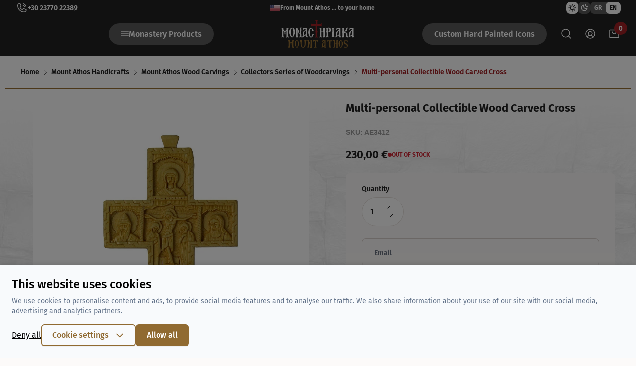

--- FILE ---
content_type: text/html; charset=utf-8
request_url: https://www.monastiriaka.gr/en/multi-personal-collectible-wood-carved-cross
body_size: 36846
content:
<!DOCTYPE html>
<html lang="en" data-default-locale="el" data-locale-prefix="en">
<head>
    
    <meta name="apple-mobile-web-app-title" content="Monastiriaka" />
	<meta name="application-name" content="Monastiriaka" />
	<link rel="canonical" href="https://www.monastiriaka.gr/en/multi-personal-collectible-wood-carved-cross" />
	<meta name="csrf-token" content="dwl4zfbMAyjDJTsnTn3E9HVW3WZ6wPbtvlJyAaPd" />
	<meta name="description" content="Multi-person handmade cross carved on boxwood from the Holy Skete of Saint Demetrios in Mount Athos. At the center, Crucified Jesus lies on the cross of Calvary with Virgin Mary at his right and Saint John at his left. The four antennas of the cross bear frames in which Virgin Mary, Saint Spyridon of Trimythous, Saint Seraphim of Sarov and Saint Nectarios are sculptured.

Dimensions:
H: ~7.5 cm.
W: ~5.2 cm." />
	<link rel="alternate" hreflang="el" href="https://www.monastiriaka.gr/polyprosopos-syllektikos-xyloglyptos-stavros" />
	<link rel="alternate" hreflang="en" href="https://www.monastiriaka.gr/en/multi-personal-collectible-wood-carved-cross" />
	<link rel="mask-icon" href="https://www.monastiriaka.gr/favicons/safari-pinned-tab.svg" color="#5bbad5" />
	<meta name="msapplication-TileColor" content="#2d89ef" />
	<meta property="og:description" content="Multi-person handmade cross carved on boxwood from the Holy Skete of Saint Demetrios in Mount Athos. At the center, Crucified Jesus lies on the cross of Calvary with Virgin Mary at his right and Saint John at his left. The four antennas of the cross bear frames in which Virgin Mary, Saint Spyridon of Trimythous, Saint Seraphim of Sarov and Saint Nectarios are sculptured.

Dimensions:
H: ~7.5 cm.
W: ~5.2 cm." />
	<meta property="og:image" content="https://www.monastiriaka.gr/images/styles/og_image/mount-athos-wooden-cross.jpg" />
	<meta property="og:site_name" content="Monastiriaka" />
	<meta property="og:title" content="Multi-personal Collectible Wood Carved Cross | Monastiriaka" />
	<meta property="og:type" content="product" />
	<meta property="og:url" content="https://www.monastiriaka.gr/en/multi-personal-collectible-wood-carved-cross" />
	<meta name="theme-color" content="#ffffff" />
	<title>Multi-personal Collectible Wood Carved Cross | Monastiriaka</title>
	<meta name="turbo-cache-control" content="no-preview" />
	<meta name="twitter:card" content="summary" />
	<meta name="twitter:creator" content="@monastiriaka" />
	<meta name="twitter:description" content="Multi-person handmade cross carved on boxwood from the Holy Skete of Saint Demetrios in Mount Athos. At the center, Crucified Jesus lies on the cross of Calvary with Virgin Mary at his right and Saint John at his left. The four antennas of the cross bear frames in which Virgin Mary, Saint Spyridon of Trimythous, Saint Seraphim of Sarov and Saint Nectarios are sculptured.

Dimensions:
H: ~7.5 cm.
W: ~5.2 cm." />
	<meta name="twitter:image" content="https://www.monastiriaka.gr/images/styles/og_image/mount-athos-wooden-cross.jpg" />
	<meta name="twitter:title" content="Multi-personal Collectible Wood Carved Cross | Monastiriaka" />
	<meta name="twitter:url" content="https://www.monastiriaka.gr/en/multi-personal-collectible-wood-carved-cross" />
	<meta name="viewport" content="width=device-width, initial-scale=1.0" />

    
                                                            <link rel="preload" href="https://www.monastiriaka.gr/images/styles/medium/mount-athos-wooden-cross.jpg" as="image"
                                                        media="(max-width: 420px)" />
                                                        <link rel="preload" href="https://www.monastiriaka.gr/images/styles/large/mount-athos-wooden-cross.jpg" as="image"
                                                        media="(min-width: 421px)" />
                                                    
    
    <meta name="facebook-domain-verification" content="9fus9v1uyl0tp2349qsod5nh4gkf7t" />

    <link rel="icon" type="image/png" href="/favicons/favicon-48x48.png" sizes="48x48" />
    <link rel="icon" type="image/svg+xml" href="/favicons/favicon.svg" />
    <link rel="shortcut icon" href="/favicons/favicon.ico" />
    <meta name="apple-mobile-web-app-title" content="Monastiriaka" />
    <link rel="apple-touch-icon" sizes="180x180" href="/favicons/apple-touch-icon.png">
    <link rel="icon" type="image/png" sizes="32x32" href="/favicons/favicon-32x32.png">
    <link rel="icon" type="image/png" sizes="16x16" href="/favicons/favicon-16x16.png">
    <link rel="manifest" href="/favicons/site.webmanifest">
    <link rel="mask-icon" href="/favicons/safari-pinned-tab.svg" color="#a22024">
    <meta name="msapplication-TileColor" content="#ffffff">
    <meta name="theme-color" content="#ffffff">

    
    <link rel="preload" href="/fonts/ALBXHRNormal.woff2" as="font" type="font/woff2" crossorigin>

    
    <link href="/themes/monastiriaka/theme.css?id=cf689f5508d148b79da7f17b4deb19a7" rel="stylesheet" />
    
    
    
    
    <script>
    window.dataLayer = window.dataLayer || [];
    function gtag() {
        dataLayer.push(arguments);
    }
    gtag('consent', 'default', {
        'ad_storage': 'denied',
        'ad_user_data': 'denied',
        'ad_personalization': 'denied',
        'analytics_storage': 'denied',
        'functionality_storage': 'denied'
    });
</script>
<script>window.dataLayer = window.dataLayer || [];</script>

    
    <script>
        if (localStorage.theme === 'dark' || (!('theme' in localStorage) && window.matchMedia('(prefers-color-scheme: dark)').matches)) {
            document.documentElement.classList.add('dark');
        } else {
            document.documentElement.classList.remove('dark');
        }
    </script>
    <script src="/themes/monastiriaka/theme.js?id=a9f1e1883a5e3621be7376e5f5b6f6e5" defer></script>
        <script src="/themes/monastiriaka/product.js?id=255c7c57effd7a52f19a341d3f6e0d5e" defer></script>
    <script src="/themes/monastiriaka/custom_product.js?id=11ab7bf2876234d5a5176d7816e23cc7" defer></script>
    <script src="/themes/monastiriaka/product.js?id=255c7c57effd7a52f19a341d3f6e0d5e" fetchpriority="low" defer></script>
    <script src="/themes/monastiriaka/product.js?id=255c7c57effd7a52f19a341d3f6e0d5e" fetchpriority="low" defer></script>
    <script src="/themes/monastiriaka/product.js?id=255c7c57effd7a52f19a341d3f6e0d5e" fetchpriority="low" defer></script>
    <script src="/themes/monastiriaka/product.js?id=255c7c57effd7a52f19a341d3f6e0d5e" fetchpriority="low" defer></script>
    <script src="/themes/monastiriaka/product.js?id=255c7c57effd7a52f19a341d3f6e0d5e" fetchpriority="low" defer></script>
    <script src="/themes/monastiriaka/product.js?id=255c7c57effd7a52f19a341d3f6e0d5e" fetchpriority="low" defer></script>
    <script src="/themes/monastiriaka/product.js?id=255c7c57effd7a52f19a341d3f6e0d5e" fetchpriority="low" defer></script>
    <script src="/themes/monastiriaka/product.js?id=255c7c57effd7a52f19a341d3f6e0d5e" fetchpriority="low" defer></script>
    <script src="/themes/monastiriaka/product.js?id=255c7c57effd7a52f19a341d3f6e0d5e" fetchpriority="low" defer></script>
    <script src="/themes/monastiriaka/product.js?id=255c7c57effd7a52f19a341d3f6e0d5e" fetchpriority="low" defer></script>
    <script src="/themes/monastiriaka/product.js?id=255c7c57effd7a52f19a341d3f6e0d5e" fetchpriority="low" defer></script>
    <script src="/themes/monastiriaka/product.js?id=255c7c57effd7a52f19a341d3f6e0d5e" fetchpriority="low" defer></script>

    
    
        <script>(function(w,d,l){"use strict";w[l]=w[l]||[],w[l].push({event:"insights.js"});
    var i=d.getElementsByTagName('script')[0],n=d.createElement('script');n.async=true,
    n.src="https://insights.monastiriaka.gr/insights.js?l="+l,i.parentNode.insertBefore(n,i)
    })(window,document,'dataLayer');</script>
    
            
                            <script async src="https://www.googletagmanager.com/gtag/js?id=G-4PRPJEQ5HC"></script>
            <script>
                window.dataLayer = window.dataLayer || [];
                function gtag() {
                    dataLayer.push(arguments);
                }
                gtag('js', new Date());

                
                                    gtag('config', 'G-4PRPJEQ5HC', {
                        'site_speed_sample_rate': 100,
                        'cookie_flags': 'secure;samesite=none'
                    });
                
                var GA_MEASUREMENT_ID = 'G-4PRPJEQ5HC';
            </script>
        
        
                    <script>(function(w,d,s,l,i){w[l]=w[l]||[];w[l].push({'gtm.start':
            new Date().getTime(),event:'gtm.js'});var f=d.getElementsByTagName(s)[0],
            j=d.createElement(s),dl=l!='dataLayer'?'&l='+l:'';j.async=true;j.src=
            'https://www.googletagmanager.com/gtm.js?id='+i+dl;f.parentNode.insertBefore(j,f);
            })(window,document,'script','dataLayer','GTM-P8JR3HSS');</script>
            
    <script type="application/ld+json">
{
    "@context": "https://schema.org",
    "@type": "Organization",
    "logo": {
        "@type": "ImageObject",
        "url": "https://www.monastiriaka.gr/logo.svg"
    }
}
</script>

    
        <script type="application/ld+json">
{
    "@context": "https://schema.org",
    "@type": "BreadcrumbList",
    "itemListElement": [
        {
            "@type": "ListItem",
            "position": 1,
            "name": "Home",
            "item": "https://www.monastiriaka.gr/en"
        },
        {
            "@type": "ListItem",
            "position": 2,
            "name": "Mount Athos Handicrafts",
            "item": "https://www.monastiriaka.gr/en/mount-athos-handicrafts"
        },
        {
            "@type": "ListItem",
            "position": 3,
            "name": "Mount Athos Wood Carvings",
            "item": "https://www.monastiriaka.gr/en/mount-athos-wood-carvings"
        },
        {
            "@type": "ListItem",
            "position": 4,
            "name": "Collectors Series οf Woodcarvings",
            "item": "https://www.monastiriaka.gr/en/collectors-series-of-woodcarvings"
        },
        {
            "@type": "ListItem",
            "position": 5,
            "name": "Multi-personal Collectible Wood Carved Cross",
            "item": "https://www.monastiriaka.gr/en/multi-personal-collectible-wood-carved-cross"
        }
    ]
}
</script>
    
</head>
<body class="product bg-secondary-brown-ultra-light dark:bg-secondary-gray-darker" lang="en" data-default-locale="el" data-locale-prefix="en" data-controller="offcanvas quick-buy">
            
                    <noscript><iframe src="https://www.googletagmanager.com/ns.html?id=GTM-P8JR3HSS"
            height="0" width="0" style="display:none;visibility:hidden"></iframe></noscript>
            
    
    <div id="header-intersection"></div>
<header
    data-controller="sticky"
    data-sticky-target="header"
    class="sticky bg-primary-black top-0 z-40 print:hidden group transition-transform duration-200 data-[scrolled=true]:-translate-y-8">
    
    <div
        class="h-8 bg-header transition-all duration-200">
                <div
            class="max-w-[1392px] flex items-center justify-center lg:justify-between mx-auto
                h-8 px-4 sm:px-6 lg:px-8 2xl:px-0"
        >

            <a
                href="tel:+302377022389"
                class="hidden lg:flex items-center gap-2 text-white hover:text-secondary-gold-light
                    transition ease-in-out duration-300"
            >
                <svg class="w-6 h-6" viewBox="0 0 24 24"><use href="#phonecall"></use></svg>                <span class="font-bold text-sm leading-[17px]">
                    +30 23770 22389
                </span>
            </a>
                        <div class="flex items-center gap-4">
                <img
                                            src="https://www.monastiriaka.gr/flags/US.png"
                                        alt="US"
                    height="16"
                    width="21"
                />
                <span class="text-white font-bold text-xs leading-[14px]">From Mount Athos ... to your home</span>
            </div>
            <div class="hidden lg:flex lg:items-center lg:gap-[18px]">
                <div
                    data-controller="change-theme"
                    class="flex items-center gap-2"
                >
                    <button
                        aria-label="Toggle light theme"
                        data-action="change-theme#toggle"
                        class="bg-secondary-white-default text-primary-black dark:bg-secondary-white-40
                            dark:text-white rounded-lg cursor-pointer transition ease-in-out duration-300"
                    >
                        <svg class="w-6 h-6 px-1 py-1" viewBox="0 0 16 16"><use href="#sun"></use></svg>                    </button>
                    <button
                        aria-label="Toggle dark theme"
                        data-action="change-theme#toggle"
                        class="bg-secondary-white-40 text-white dark:bg-white dark:text-primary-black
                            rounded-lg cursor-pointer transition ease-in-out duration-300"
                    >
                        <svg class="w-6 h-6 px-1 py-1" viewBox="0 0 16 16"><use href="#moonstars"></use></svg>                    </button>
                </div>
                <div class="text-white">
                                                                        <div >
    <div class="relative text-xs font-bold leading-[14px]">
        <div class="flex bg-secondary-white-40 h-6 w-[60px] rounded-lg">
                            <button
                    type="button"
                    onclick="window.location.href = this.dataset.value; ;"
                    data-value="https://www.monastiriaka.gr/polyprosopos-syllektikos-xyloglyptos-stavros"
                    class="px-2 rounded-lg w-full"                >
                    <span>
                        GR
                    </span>
                </button>
                            <button
                    type="button"
                    onclick="window.location.href = this.dataset.value; ;"
                    data-value="https://www.monastiriaka.gr/en/multi-personal-collectible-wood-carved-cross"
                    class="px-2 rounded-lg w-full bg-secondary-white-default text-primary-black"                >
                    <span>
                        EN
                    </span>
                </button>
                    </div>
    </div>
</div>
                                                            </div>
            </div>
        </div>
    </div>

    <div
        class="py-2 grid grid-cols-3 xl:grid-cols-[120px,1fr,max-content,1fr,120px] place-items-center
                max-w-[1336px] mx-auto px-4 sm:px-6 lg:px-8 2xl:px-0 relative z-50 xl:pb-4"    >
        <!-- Mobile menu toggle -->
        <div class="justify-self-start">
            <button
                data-action="offcanvas#show"
                type="button"
                class="text-white block xl:hidden p-1 rounded-[100px]"
            >
                <div
                    class="bg-primary-red hover:bg-primary-wood rounded-[100px] p-1 lg:p-2
                        transition ease-in-out duration-300"
                >
                    <span class="sr-only invisible">Open menu</span>
                    <svg class="h-6 w-6" viewBox="0 0 24 24"><use href="#mob-menu"></use></svg>                </div>
            </button>
        </div>

        
        <nav class="hidden justify-self-end mr-[60px] z-40 xl:block peer group" data-controller="navigation">
            <button
                data-action="
                    click->navigation#toggle
                    mouseenter->navigation#preload
                    lazy:loaded@document->navigation#showFirst
                    lazy:loaded@document->navigation#setToken
                "
                type="button"
                aria-expanded="false"
                aria-haspopup="true"
                class="flex items-center gap-2 text-white font-semibold text-base leading-[19px] w-max px-6 py-3
                bg-secondary-white-40 rounded-[100px] hover:bg-primary-red
                group-open:bg-primary-red group-open:text-white group-open:hover:text-white
                dark:group-open:text-white group-open:hover:bg-primary-red transition ease-in-out duration-300
                dark:group-open:hover:bg-primary-red z-50 relative shine overflow-hidden cursor-pointer"
            >
                <svg class="w-4 h-4 group-open:hidden" viewBox="0 0 18 18"><use href="#menu"></use></svg>                <svg class="w-4 h-4 hidden group-open:block" viewBox="0 0 24 24"><use href="#close"></use></svg>                <span>Monastery Products</span>
            </button>
            <div
                data-navigation-target="menu"
                data-transition-enter-active="transition ease-out duration-200"
                data-transition-enter-from="opacity-0"
                data-transition-enter-to="opacity-100"
                data-transition-leave-active="transition ease-in duration-150"
                data-transition-leave-from="opacity-100"
                data-transition-leave-to="opacity-0"
                class="bg-white dark:bg-secondary-gray-darker hidden fixed top-8
                    group-data-[scrolled=true]:top-0 inset-x-0 pt-[140px]
                    shadow-[0px_32px_64px_-12px_rgba(16,24,40,0.2)] h-[calc(100vh-200px)] overflow-hidden"
            >
                                    <div
    data-controller="lazy"
    data-lazy-name-value="navigation"
    data-lazy-cached-value="0"
    data-lazy-original="https://www.monastiriaka.gr/product/3584"
    data-token="0e0b1cd9"
    data-action="navigation:show@document->lazy#load:once"
    ></div>                            </div>
        </nav>

        <div class="fixed inset-0 bg-primary-black/60 hidden z-0 peer-open:block"></div>

        <!-- Logo -->
        <div class="peer-open:block z-50 text-white peer-open:text-primary-black
                dark:peer-open:text-white dark:peer-open:logo-secondary-gold-light">
    <a href="https://www.monastiriaka.gr/en">
        <span class="sr-only invisible">Monastiriaka</span>
        <div class="h-10 w-auto lg:h-14">
                            <svg class="w-full h-full" viewBox="0 0 200 76"><use href="#en_logo"></use></svg>                    </div>
    </a>
</div>

        <a
            href="/en/custom-hand-painted-icons"
            class="hidden ml-[60px] justify-self-start xl:block text-white font-semibold text-base leading-[19px]
                bg-secondary-white-40 rounded-[100px] hover:bg-primary-red  w-max px-6 py-3
                peer-open:bg-secondary-brown-ultra-light dark:peer-open:bg-secondary-white-40 z-50
                peer-open:text-primary-black transition ease-in-out duration-300 dark:peer-open:text-white"
        >
            Custom Hand Painted Icons
        </a>


        <div
            class="justify-self-end z-50 flex items-center text-white
                peer-open:text-primary-black dark:peer-open:text-white"
        >
            
                            <form
                    data-controller="search scrolltotop"
                    data-search-suggestions-value="[&quot;Search for products from Mount Athos&quot;]"
                    data-search-active-class="bg-primary-600 text-white hover:bg-primary-700"
                    data-search-inactive-class="text-gray-700 hover:bg-gray-50"
                    method="GET"
                    action="https://www.monastiriaka.gr/en/search"
                    class="mr-2 lg:mr-4"
                >
                    <div class="relative">
                        <label for="query" class="sr-only invisible">
                            Search by keyword or ISBN
                        </label>
                        <input
                            autocomplete="off"
                            type="text"
                            name="query"
                            id="query"
                            data-search-target="input"
                            data-action="keyup->search#keyup focus->search#keyup
                                input->scrolltotop#scrollAutocomplete"
                            class="opacity-0 peer text-primary-black transition-all duration-300 ease-in-out
                                focus:opacity-100 w-0 focus:w-[calc(100vw-112px)] sm:focus:w-[calc(100vw-128px)]
                                lg:focus:w-[calc(100vw-256px)] xl:focus:w-[450px] block text-sm tracking-wider
                                leading-[19px] border-none rounded-full outline-none focus:ring-0 pl-4 pr-10 py-3"
                            placeholder="Search by keyword or ISBN"
                            value=""
                                                    />

                        <button
                            type="submit"
                            aria-label="Search"
                            class="absolute peer-hover:text-secondary-gold-light peer-focus:text-primary-black
                                right-2 inset-y-0 flex items-center pointer-events-none peer-focus:pointer-events-auto
                                transition ease-in-out duration-300"
                        >
                            <svg class="w-6 h-6" viewBox="0 0 24 24"><use href="#search"></use></svg>                        </button>

                        <div
                            class="flex opacity-0 peer-focus:opacity-100 transition-opacity duration-200 ease-in-out
                                justify-end space-x-3 text-gray-600 pointer-events-none absolute inset-y-0 right-11"
                        >
                                                        <button
                                class="hover:text-primary-wood pointer-events-auto hint--bottom-left hint--rounded"
                                aria-label="Try the voice search by pressing the microphone [ ctrl + shift + . ]"
                                data-action="click->search#speechRecognition">
                                <svg class="w-5 h-5" viewBox="0 0 24 24"><use href="#hero.outline.microphone"></use></svg>                            </button>
                                                    </div>
                    </div>

                    <div
                        class="absolute text-primary-black dark:text-white inset-x-4 top-full bg-white
                            dark:bg-primary-black z-10 shadow-lg rounded-lg"
                        data-search-target="autocomplete">
                    </div>
                </form>
            
            <div class="hidden lg:flex">
                                    <a
                        href="https://www.monastiriaka.gr/en/login"
                        rel="nofollow"
                        aria-label="Login / Register"
                        class="hover:text-secondary-gold-light transition ease-in-out duration-300"
                    >
                        <svg width="24" viewBox="0 0 24 24"><use href="#user-circle"></use></svg>                    </a>
                            </div>

            
                        <div
    data-controller="lazy"
    data-lazy-name-value="cart.summary"
    data-lazy-cached-value="0"
    data-lazy-original="https://www.monastiriaka.gr/product/3584"
    data-token="ca956720"
    
    class="flow-root ml-4 lg:ml-6"><div
        id="minicart"
        data-cart-summary
        data-controller="minicart google-analytics"
        data-minicart-preserve-state-value="true"
                data-action="
            minicart:show->lazy#load
            lazy:loaded->minicart#show
            cart-added@document->minicart#animate
            ajax:cart-added@document->minicart#animate
            cart-added@document->google-analytics#addToCart
            ajax:cart-added->google-analytics#addToCart
            ajax:cart-removed->google-analytics#removeFromCart
            ajax:error->minicart#showError"
        tabindex="-1"
        class="relative group z-40"
    >
        <button
            type="button"
            aria-expanded="false"
            aria-haspopup="true"
            data-action="minicart#preload"
            class="relative block hover:text-secondary-gold-light transition ease-in-out duration-300"
        >
            <svg class="w-6 h-6" viewBox="0 0 24 24"><use href="#shopping-bag"></use></svg>            <span
                class="absolute left-3 bottom-[10px] bg-primary-red rounded-[100px] text-white font-robotoflex
                    font-semibold text-sm leading-4 w-[26px] h-[26px] grid place-items-center"
            >
                0
            </span>
            <span class="sr-only invisible">items in cart, view bag</span>
        </button>

                    </div></div>                    </div>
    </div>

</header>





            <div class="bg-secondary-white-default dark:bg-secondary-gray-darker pb-10 lg:pb-20">
        <nav aria-label="Breadcrumb" class="max-w-[1260px] mx-auto px-4 lg:px-8 2xl:px-0 border-b
            border-primary-wood dark:border-secondary-gray-dark"
        >
            <ol class="max-w-[1260px] mx-auto flex items-center space-x-1 py-3 lg:py-6 text-sm
                font-[600] leading-[17px] overflow-x-auto"
            >
                <li class="min-w-max">
                    <div class="flex items-center space-x-1 text-primary-black dark:text-secondary-white-default">
                        <a
                            class="hover:text-primary-red dark:hover:text-secondary-gold-light transition
                                ease-in-out duration-300"
                            href="https://www.monastiriaka.gr/en"
                        >
                            Home
                        </a>
                        <svg class="w-4 h-4" viewBox="0 0 16 17"><use href="#caretright"></use></svg>                    </div>
                </li>

                                                            <li class="min-w-max">
                            <div class="flex items-center space-x-1 text-primary-black
                            dark:text-secondary-white-default">
                                <a class="hover:text-primary-red dark:hover:text-secondary-gold-light transition
                                ease-in-out duration-300" href="https://www.monastiriaka.gr/en/mount-athos-handicrafts">
                                    Mount Athos Handicrafts
                                </a>
                                <svg class="w-4 h-4" viewBox="0 0 16 17"><use href="#caretright"></use></svg>                            </div>
                        </li>
                                            <li class="min-w-max">
                            <div class="flex items-center space-x-1 text-primary-black
                            dark:text-secondary-white-default">
                                <a class="hover:text-primary-red dark:hover:text-secondary-gold-light transition
                                ease-in-out duration-300" href="https://www.monastiriaka.gr/en/mount-athos-wood-carvings">
                                    Mount Athos Wood Carvings
                                </a>
                                <svg class="w-4 h-4" viewBox="0 0 16 17"><use href="#caretright"></use></svg>                            </div>
                        </li>
                                            <li class="min-w-max">
                            <div class="flex items-center space-x-1 text-primary-black
                            dark:text-secondary-white-default">
                                <a class="hover:text-primary-red dark:hover:text-secondary-gold-light transition
                                ease-in-out duration-300" href="https://www.monastiriaka.gr/en/collectors-series-of-woodcarvings">
                                    Collectors Series οf Woodcarvings
                                </a>
                                <svg class="w-4 h-4" viewBox="0 0 16 17"><use href="#caretright"></use></svg>                            </div>
                        </li>
                    
                    <li class="min-w-max">
                        <span class="text-primary-red dark:text-secondary-gold-light">
                            Multi-personal Collectible Wood Carved Cross
                        </span>
                    </li>
                            </ol>
        </nav>

        <turbo-frame id="product-page-3584" target="_top">
            <div
                class="bg-[url(/custom-images/stone_vert.jpg)] dark:bg-[url(/custom-images/stone_vert_dark.jpg)] z-10 relative before:bg-gradient-stone-before before:absolute before:inset-x-0 before:top-0
                    before:h-[100px] after:bg-gradient-stone-after after:absolute after:inset-x-0
                    after:bottom-0 after:h-[100px] lg:before:bg-gradient-stone-before-lg
                    lg:before:h-[200px] lg:after:bg-gradient-stone-after-lg
                    lg:after:h-[200px] dark:before:bg-gradient-stone-before-dark
                    dark:after:bg-gradient-stone-after-dark"            >
                <div class="relative z-40 max-w-2xl lg:max-w-[1260px] mx-auto px-6 lg:px-8 2xl:px-0 mt-6">
                    
                    <div id="grid-3584" class="lg:grid lg:grid-cols-[1.1119fr,1fr] lg:gap-x-[52px]
                        lg:items-start">
                        
                        <div
                            data-controller="photoswipe"
                            data-photoswipe-icon-close-value="&lt;svg class=&quot;w-8 h-8 text-white&quot; viewBox=&quot;0 0 24 24&quot;&gt;&lt;use href=&quot;#hero.outline.x&quot;&gt;&lt;/use&gt;&lt;/svg&gt;"
                            data-photoswipe-icon-prev-value="&lt;svg class=&quot;w-12 h-12 text-white&quot; viewBox=&quot;0 0 24 24&quot;&gt;&lt;use href=&quot;#hero.outline.chevron-left&quot;&gt;&lt;/use&gt;&lt;/svg&gt;"
                            data-photoswipe-icon-next-value="&lt;svg class=&quot;w-12 h-12 text-white&quot; viewBox=&quot;0 0 24 24&quot;&gt;&lt;use href=&quot;#hero.outline.chevron-right&quot;&gt;&lt;/use&gt;&lt;/svg&gt;"
                            data-main-image="2122">
                            <div data-controller="carousel" class="touch-pan-y" data-action="photoswipe:change@document->carousel#navigate" data-carousel-active-class="bg-primary-wood dark:bg-secondary-gold-light
                                dark:lg:bg-transparent lg:bg-transparent lg:after:ring-primary-wood
                                dark:lg:after:ring-secondary-gold-light" data-carousel-inactive-class="bg-secondary-brown-default dark:bg-secondary-gray-dark
                                dark:lg:bg-inherit lg:bg-inherit lg:after:ring-transparent">
    <div class="relative z-0 overflow-hidden">
        <div
            data-carousel-target="frame"
            data-action="click->carousel#click mousedown->carousel#startDragging mousemove->carousel#drag mouseup->carousel#stopDragging mouseleave->carousel#stopDragging touchstart->carousel#startDragging:passive touchmove->carousel#drag:passive touchend->carousel#stopDragging touchcancel->carousel#stopDragging dragstart->carousel#prevent"
            class="flex w-full">
            <div data-carousel-target="item" class="flex-none w-full">
    <a
                                                href="https://www.monastiriaka.gr/images/styles/original/mount-athos-wooden-cross.jpg"
                                                tabindex="-1"
                                                data-photoswipe-target="item"
                                                data-pswp-width="1500"
                                                data-pswp-height="1500"
                                                data-cropped="true"
                                                class="block w-full aspect-w-[1.0853] aspect-h-1 cursor-plus
                                                select-none">
                                                <picture>
                                                    <source
                                                        media="(max-width: 420px)"
                                                        srcset="https://www.monastiriaka.gr/images/styles/medium/mount-athos-wooden-cross.jpg, https://www.monastiriaka.gr/images/styles/medium2x/mount-athos-wooden-cross.jpg 2x"
                                                    >
                                                    <img
                                                        src="https://www.monastiriaka.gr/images/styles/large/mount-athos-wooden-cross.jpg"
                                                        alt="Multi-personal Collectible Wood Carved Cross"
                                                        class="w-full h-full object-center object-contain rounded-lg"
                                                    />
                                                </picture>
                                            </a>
</div>
                                                                    <div data-carousel-target="item" class="flex-none w-full">
    <a
                                                href="https://www.monastiriaka.gr/images/styles/original/byzantine-cross-agio-oros.jpg"
                                                tabindex="-1"
                                                data-photoswipe-target="item"
                                                data-pswp-width="1500"
                                                data-pswp-height="1500"
                                                data-cropped="true"
                                                class="block w-full aspect-w-[1.0853] aspect-h-1 cursor-plus
                                                select-none">
                                                <picture>
                                                    <source
                                                        media="(max-width: 420px)"
                                                        srcset="https://www.monastiriaka.gr/images/styles/medium/byzantine-cross-agio-oros.jpg, https://www.monastiriaka.gr/images/styles/medium2x/byzantine-cross-agio-oros.jpg 2x"
                                                    >
                                                    <img
                                                        src="https://www.monastiriaka.gr/images/styles/large/byzantine-cross-agio-oros.jpg"
                                                        alt="Multi-personal Collectible Wood Carved Cross"
                                                        class="w-full h-full object-center object-contain rounded-lg"
                                                    />
                                                </picture>
                                            </a>
</div>
        </div>
    </div>

    <div class="w-full mx-auto mt-4 lg:mt-10" data-carousel-target="controls">
                                        <div class="flex flex-wrap gap-2 justify-center lg:justify-start lg:gap-[30px]">
                                                                                            <button
                                                    type="button"
                                                    data-carousel-target="navigation"
                                                    data-action="carousel#navigate click->photoswipe#open"
                                                    data-photoswipe-index-param="0"
                                                    data-index="0"
                                                    class="lg:relative lg:p-2 lg:w-[100px] lg:h-[100px] lg:flex
                                                    lg:items-center lg:justify-center lg:text-sm lg:font-medium
                                                    lg:uppercase lg:text-primary-black
                                                    lg:hover:after:ring-primary-wood
                                                    lg:cursor-pointerdark:lg:hover:after:ring-secondary-gold-light
                                                    lg:after:pointer-events-none lg:rounded-lglg:focus:outline-none
                                                    lg:after:absolute lg:after:-inset-0 lg:after:rounded-lg
                                                    lg:after:ring-1lg:after:ring-offset-0 lg:after:ring-offset-white
                                                    dark:lg:after:ring-offset-secondary-gray-darkerlg:after:ring-primary-wood
                                                    dark:lg:after:ring-secondary-gold-light
                                                    w-2.5 h-2.5 rounded-full transition ease-in-out duration-300"
                                                >
                                                    <img
                                                        src="https://www.monastiriaka.gr/images/styles/thumbnail/mount-athos-wooden-cross.jpg"
                                                        alt="Multi-personal Collectible Wood Carved Cross"
                                                        class="hidden lg:block w-full h-full
                                                        object-center object-contain" />
                                                </button>
                                                                                                                                                                                                                                                <button
                                                    type="button"
                                                    data-carousel-target="navigation"
                                                    data-action="carousel#navigate click->photoswipe#open"
                                                    data-photoswipe-index-param="1"
                                                    data-index="1"
                                                    class="lg:relative lg:p-2 lg:w-[100px] lg:h-[100px] lg:flex
                                                    lg:items-center lg:justify-center lg:text-sm lg:font-medium
                                                    lg:uppercase lg:text-primary-black
                                                    lg:hover:after:ring-primary-wood
                                                    lg:cursor-pointerdark:lg:hover:after:ring-secondary-gold-light
                                                    lg:after:pointer-events-none lg:rounded-lglg:focus:outline-none
                                                    lg:after:absolute lg:after:-inset-0 lg:after:rounded-lg
                                                    lg:after:ring-1lg:after:ring-offset-0 lg:after:ring-offset-white
                                                    dark:lg:after:ring-offset-secondary-gray-darkerlg:after:ring-transparent
                                                    w-2.5 h-2.5 rounded-full transition ease-in-out duration-300"
                                                >
                                                    <img
                                                        src="https://www.monastiriaka.gr/images/styles/thumbnail/byzantine-cross-agio-oros.jpg"
                                                        alt="Multi-personal Collectible Wood Carved Cross"
                                                        class="hidden lg:block w-full h-full
                                                        object-center object-contain" />
                                                </button>
                                                                                                                                    </div>
                                    </div></div>
                        </div>

                        
                        <div class="mt-14 lg:mt-0 space-y-3 lg:space-y-6" id="container-3584">
                            <div>
                                <h1 class="text-[18px] lg:text-[22px] lg:leading-8 font-bold leading-[28px]
                                text-primary-black dark:text-secondary-gold-light">
                                    Multi-personal Collectible Wood Carved Cross
                                </h1>

                                                            </div>

                            <span class="block font-semibold leading-4 font-robotoflex text-secondary-gray-default
                            text-sm">
                                SKU: AE3412
                            </span>

                            <div>
                                <p class="sr-only">Product information</p>

                                <div id="product-intersection"></div>
                                <div class="flex items-center gap-x-10 gap-y-2 flex-wrap">
                                    <div class="flex items-center gap-6">
                                                                                    <div class="font-bold text-[22px] leading-[26px] text-primary-black
                                            dark:text-secondary-white-default">230,00 €</div>

                                                                                                                        </div>

                                                                            <div class="text-secondary-error font-bold text-xs leading-[14px]
                                        flex items-center gap-2">
                                            <div class="shrink-0 w-2 h-2 rounded-full bg-secondary-error"></div>
                                            <span class="w-max">OUT OF STOCK</span>
                                        </div>
                                                                    </div>
                            </div>


                            
                            
                            <form
                                data-key="show-notify.2122"
                                                                    id="show-notify.2122"
                                    data-controller="notify"
                                    data-action="
                                        notify-success@document->notify#success
                                        notify-error@document->notify#error"
                                    data-notify-target="form"
                                    action="https://www.monastiriaka.gr/en/notify"
                                                                method="post"
                                class="-mx-6 sm:mx-0 gap-8 lg:gap-6 p-6 lg:px-8 sm:rounded-lg
                                        bg-secondary-brown-ultra-light dark:bg-primary-black relative"                            >
                                <input type="hidden" name="_token" value="dwl4zfbMAyjDJTsnTn3E9HVW3WZ6wPbtvlJyAaPd" autocomplete="off">
                                
                                <div
                                    class="gap-8 lg:gap-6 text-primary-black dark:text-white flex"                                >
                                    <div class="shrink-0 w-[85px]">
                                        <label
                                            for="quantity"
                                            class="block font-semibold text-sm leading-[17px] text-primary-black
                                            dark:text-white mb-2"
                                        >Quantity</label>

                                        <div class="relative">
                                            <input
                                                data-quick-buy-target="quantity"
                                                type="number"
                                                id="quantity"
                                                name="quantity"
                                                type="number"
                                                value="1"
                                                                                                class="px-4 bg-white dark:bg-primary-black py-5 rounded-[100px]
                                                w-full font-semibold text-sm leading-4 border
                                                border-secondary-brown-default dark:border-secondary-gray-dark
                                                focus:ring-1 focus:ring-secondary-brown-default
                                                dark:focus:ring-secondary-gray-dark
                                                focus:border-secondary-brown-default
                                                dark:focus:border-secondary-gray-dark"
                                            >

                                            <div class="absolute top-3 right-4 bg-white
                                            dark:bg-primary-black w-5">
                                                <button
                                                    data-action="quick-buy#incrementQuantity"
                                                    type="button"
                                                    class="block"
                                                    aria-label="incrementQuantity"
                                                >
                                                    <svg class="w-4 h-4" viewBox="0 0 16 16"><use href="#chevron_up"></use></svg>                                                </button>
                                                <button
                                                    data-action="quick-buy#decrementQuantity"
                                                    type="button"
                                                    class="block"
                                                    aria-label="decrementQuantity"
                                                >
                                                    <svg class="w-4 h-4" viewBox="0 0 16 16"><use href="#chevron_down"></use></svg>                                                </button>
                                            </div>
                                        </div>
                                    </div>

                                    <div >
                                                                            </div>
                                </div>

                                                                    <input type="hidden" name="id" value="show-notify.2122">
                                    <label for="email" class="sr-only">Email</label>
                                    <input
                                        id="email"
                                        name="email"
                                        value=""
                                        placeholder="Email"
                                        type="text"
                                        class="w-full h-14 px-6 py-4 rounded-lg border border-secondary-blight
                                            dark:border-secondary-gray-dark placeholder:font-semibold
                                            placeholder:text-sm placeholder:leading-[17px]
                                            bg-secondary-brown-ultra-light mt-6
                                            dark:bg-secondary-gray-darker text-primary-black dark:text-white
                                            focus:border-secondary-blight dark:focus:border-secondary-gray-dark
                                            focus:ring-secondary-blight dark:focus:ring-secondary-gray-dark"
                                    >
                                
                                <button
                                    id="add-to-cart"
                                    type="submit"
                                    class="disabled:cursor-not-allowed w-full items-center mt-6 justify-center gap-2
                                        bg-primary-red dark:bg-secondary-gold-light text-white rounded-[100px]
                                            py-[10px] lg:py-4 hover:bg-primary-wood dark:hover:bg-primary-red
                                            transition ease-in-out duration-300 flex"                                >
                                                                            <svg class="w-6 h-6" viewBox="0 0 24 24"><use href="#mail"></use></svg>                                        <span>
                                            NOTIFY ME
                                        </span>
                                                                    </button>

                                
                                <input type="hidden" name="variant_id" value="2122" />

                                                                    <div
                                        data-notify-target="success"
                                        style="display: none;"
                                        class="grid place-items-center absolute inset-0 rounded-md bg-green-50
                                        p-4 text-sm text-secondary-success"
                                    >
                                        Thank you for your interest. We will notify you when the product is available.
                                    </div>

                                    <div
                                        data-notify-target="error"
                                        style="display: none;"
                                        class="grid place-items-center absolute inset-0 rounded-md bg-red-50 p-4
                                            text-sm text-secondary-error"
                                    ></div>
                                                            </form>

                            <div data-controller="tabs" data-tabs-id-value="3584" class="mt-6">
                                <ul class="-mx-6 sm:mx-0 font-semibold text-sm leading-[17px] mb-4 grid
                                 grid-cols-[minmax(82px,1fr)_minmax(205px,1fr)] ">
                                    <li
                                        data-tabs-target="tab"
                                        data-index="0"
                                        data-action="click->tabs#switch"
                                        class="border-b open:border-primary-red
                                        dark:open:border-secondary-gold-light dark:border-secondary-gray-dark
                                            border-secondary-brown-default py-[10px] flex justify-center
                                            cursor-pointer text-primary-black
                                            dark:text-white open:text-primary-red
                                            dark:open:text-secondary-gold-light transition ease-in-out duration-300"
                                    >
                                        Description
                                    </li>
                                                                            <li
                                            data-tabs-target="tab"
                                            data-index="1"
                                            data-action="click->tabs#switch"
                                            class="border-b open:border-primary-red border-secondary-brown-default
                                            py-[10px] flex justify-center cursor-pointer
                                                text-primary-black open:text-primary-red
                                                dark:open:border-secondary-gold-light dark:border-secondary-gray-dark
                                                dark:text-white dark:open:text-secondary-gold-light transition
                                                ease-in-out duration-300"
                                        >
                                            Payment - Shipping Methods
                                        </li>
                                                                    </ul>

                                <div data-tabs-target="content" class="mt-6 hidden group">
                                    <div class="relative group-open:bg-gradient-none bg-gradient-tabs
                                    dark:bg-gradient-tabs-dark text-ellipsis overflow-hidden text-primary-black
                                    dark:text-white">
                                        <div data-seo-content class="prose dark:text-white"><p style="text-align:justify">Multi-person handmade cross carved on boxwood from the Holy Skete of Saint Demetrios in Mount Athos. At the center, Crucified Jesus lies on the cross of Calvary with Virgin Mary at his right and Saint John at his left. The four antennas of the cross bear frames in which Virgin Mary, Saint Spyridon of Trimythous, Saint Seraphim of Sarov and Saint Nectarios are sculptured.</p>

<p style="text-align:justify"><strong>Dimensions:</strong><br />
H: ~7.5 cm.<br />
W: ~5.2 cm.</p></div>
                                    </div>

                                    <div class="flex justify-center">
                                        <button
                                            data-action="tabs#toggle"
                                            type="button"
                                            class="mt-4 text-primary-wood dark:text-white d
                                            ark:hover:text-secondary-gold-light hover:text-primary-red flex
                                            items-center gap-2 transition ease-in-out duration-300"
                                        >
                                            <span class="font-bold block group-open:hidden text-xs leading-[14px]">
                                                READ MORE</span>
                                            <span class="font-bold hidden group-open:block text-xs leading-[14px]">
                                                READ LESS</span>
                                            <svg class="w-6 h-6 group-open:rotate-180" viewBox="0 0 24 24"><use href="#arrow_down"></use></svg>                                        </button>
                                    </div>
                                </div>

                                                                    <div data-tabs-target="content" class="my-6 hidden group" data-tabs-force-expand open>
                                            <div class="text-base leading-[1.75] text-[#374151] dark:text-white"><div class="rich-text"><p><span>MONASTIRIAKA give you the opportunity to order the products that you wish through 3 ways.</span></p>
<p><strong>Α. Through our website on-line 24 hours a day.</strong></p>
<p><span>You can browse our products through our website and choose the product of your desire. Click the button BUY NOW** and then follow the steps to complete your purchase.</span></p>
<p><span>You can choose between 2 modes of payment:</span></p>
<ul>
<li><span>Payment by credit card.</span></li>
<li><span>Paypal. Through our website or directly with the link: <a href="https://www.paypal.com/paypalme/monastiriaka" target="_blank" rel="noopener">paypal.me/monastiriaka</a></span></li>
</ul>
<p><strong>Β. By telephone order.</strong></p>
<p><span>You can call for your order at <a href="tel:+302377022389">003023770-22389</a></span></p>
<p><span>Contact Hours: 9:00 - 15:00 Monday to Saturday </span><span>(EET; UTC +02:00 )</span></p>
<p><strong>C. By sending e-mail.</strong></p>
<p><span>You can e-mail us at <a href="/cdn-cgi/l/email-protection#2f464149406f4240414e5c5b465d464e444e01485d" target="_blank" rel="noopener"><span class="__cf_email__" data-cfemail="dab3b4bcb59ab7b5b4bba9aeb3a8b3bbb1bbf4bda8">[email&#160;protected]</span></a> for your order.</span></p>
<p><span>For any further information or clarification, please do not hesitate to <a href="/en/contact">contact us</a>.</span></p></div></div>
                                    </div>
                                                            </div>
                        </div>
                    </div>
                </div>

                                    <div class="mt-10 py-10 lg:py-[60px]">
    <div class="max-w-[1260px] mx-auto pl-6 lg:pl-8 xl:px-0 relative z-10">
        <p class="text-primary-wood text-center lg:text-left dark:text-secondary-gold-light text-[32px]
        leading-[30px] lg:text-[40px] lg:leading-[38px] font-athonite">
            YOU MAY ALSO LIKE
        </p>

        <div data-controller="carousel" class="touch-pan-y" data-carousel-autoplay-value="data-carousel-autoplay-value" data-carousel-active-class="bg-primary-wood dark:bg-secondary-gold-light" data-carousel-inactive-class="bg-secondary-brown-default dark:bg-secondary-gray-dark">
    <div class="relative z-0 overflow-hidden">
        <div
            data-carousel-target="frame"
            data-action="click->carousel#click mousedown->carousel#startDragging mousemove->carousel#drag mouseup->carousel#stopDragging mouseleave->carousel#stopDragging touchstart->carousel#startDragging:passive touchmove->carousel#drag:passive touchend->carousel#stopDragging touchcancel->carousel#stopDragging dragstart->carousel#prevent"
            class="flex w-full gap-4 lg:gap-5">
            <div data-carousel-target="item" class="flex-none w-[276px] lg:w-[300px] pt-8 pb-6 lg:py-10">
    <div
    data-controller="google-analytics"
    data-id="646"
    class="h-full relative p-[5px] lg:p-2 bg-white dark:bg-primary-black rounded-lg flex flex-col overflow-hidden
        group hover:shadow-[0px_20px_24px_-4px_rgba(16,24,40,0.1),0px_8px_8px_-4px_rgba(16,24,40,0.04)]
        transition ease-in-out duration-300"
>
    <div class="bg-white rounded-t-md pt-2 relative">
        <button
            data-action="quick-buy#open"
            data-quick-buy-url-param="https://www.monastiriaka.gr/en/quick-buy/1146"
            class="cursor-pointer xl:opacity-0 xl:group-hover:opacity-100 flex items-center gap-2 text-primary-wood
                font-bold text-xs leading-[14px] hover:text-primary-red mb-2 dark:text-secondary-gold-light
                dark:hover:text-primary-red ml-2 transition ease-in-out duration-300"
        >
            <svg class="w-6 h-6" viewBox="0 0 24 24"><use href="#shopping-bag"></use></svg>            <span>QUICK BUY</span>
        </button>
                    <a
                href="https://www.monastiriaka.gr/en/hand-carved-wooden-cross-12"
                class="block bg-white h-[200px] sm:h-60"
                                    data-action="click->google-analytics#selectItem"
                    data-google-analytics-item-param="{&quot;id&quot;:&quot;AE3406&quot;,&quot;name&quot;:&quot;Hand Carved Wooden Cross&quot;,&quot;price&quot;:&quot;725.000000&quot;,&quot;brand&quot;:null,&quot;category&quot;:&quot;Mount Athos Handicrafts&quot;,&quot;category2&quot;:&quot;Mount Athos Wood Carvings&quot;,&quot;category3&quot;:&quot;Collectors Series \u03bff Woodcarvings&quot;,&quot;quantity&quot;:1,&quot;index&quot;:501,&quot;list_id&quot;:&quot;products_block&quot;,&quot;list_name&quot;:&quot;Products block&quot;,&quot;currency&quot;:&quot;EUR&quot;}"
                            >
                <img
                    data-main-image="646"
                    src="https://www.monastiriaka.gr/images/styles/medium/exairetiko-agioreitiko-ergoxeiro-stauros.jpg"
                    width="300"
                    height="300"
                    alt="Hand Carved Wooden Cross"
                                        class="w-full h-full object-center object-contain sm:w-full sm:h-full">
            </a>
        
            </div>

    <div
        class="flex-1 p-2.5 lg:p-4 justify-between flex flex-col bg-secondary-brown-ultra-light rounded-b-md
            dark:bg-primary-black relative"
            >
        <h3
            class="text-primary-black font-bold text-base leading-[21px] group-hover:text-primary-red
                dark:text-white dark:group-hover:text-secondary-gold-light transition ease-in-out duration-300"
        >
            <a
                class="block break-words"
                href="https://www.monastiriaka.gr/en/hand-carved-wooden-cross-12"
                                    data-action="click->google-analytics#productClick"
                    data-google-analytics-product
                            >
                Hand Carved Wooden Cross
            </a>
        </h3>
        <div class="flex flex-col gap-4 justify-end mt-2">
            <div class="flex items-center gap-6 font-semibold text-sm leading-4 font-robotoflex">
                <span class="text-[#737373]">
                    AE3406
                </span>
                
            </div>

            <div class="flex items-center justify-between flex-wrap space-y-0 sm:flex-none xs:space-y-4 md:space-y-0">
                
                <div class="font-bold text-[22px] leading-[26px] text-primary-black dark:text-white">
                    725,00 €
                </div>
                                <div class="flex items-center gap-2 font-bold text-xs leading-[14px] pt-[2px] xl:pt-0">
                                            <div class="bg-[#2C8316] rounded-full w-2 h-2"></div>
                        <div class="text-[#2C8316]">IN STOCK</div>
                                    </div>
            </div>

            <form
                data-key="teaser-notify.646"
                                    action="https://www.monastiriaka.gr/en/cart"
                                method="post"
                class="relative"
                            >
                <input type="hidden" name="_token" value="dwl4zfbMAyjDJTsnTn3E9HVW3WZ6wPbtvlJyAaPd" autocomplete="off">
                <turbo-frame id="teaser-error-1146"></turbo-frame>

                
                
                <button
                                            type="submit"
                                                            class="disabled:cursor-not-allowed flex items-center gap-2 text-[#906A31] font-bold text-xs
                        leading-[14px] py-2 lg:py-[11px] border-[1.5px] rounded-[100px] border-primary-wood w-full
                        justify-center hover:bg-primary-red hover:border-primary-red hover:text-white
                        dark:text-secondary-gold-light dark:hover:bg-secondary-gold-light cursor-pointer
                        dark:hover:text-white dark:hover:border-secondary-gold-light
                        transition ease-in-out duration-300"
                >
                                            <svg class="w-6 h-6" viewBox="0 0 24 24"><use href="#shopping-bag"></use></svg>                        <span>BUY</span>
                                    </button>

                <input type="hidden" name="variant_id" value="646" />
                <input type="hidden" name="_source" value="teaser" />
                <input type="hidden" name="_product_id" value="1146" />
            </form>
        </div>
            </div>

    
    </div>
</div>
                                            <div data-carousel-target="item" class="flex-none w-[276px] lg:w-[300px] pt-8 pb-6 lg:py-10">
    <div
    data-controller="google-analytics"
    data-id="847"
    class="h-full relative p-[5px] lg:p-2 bg-white dark:bg-primary-black rounded-lg flex flex-col overflow-hidden
        group hover:shadow-[0px_20px_24px_-4px_rgba(16,24,40,0.1),0px_8px_8px_-4px_rgba(16,24,40,0.04)]
        transition ease-in-out duration-300"
>
    <div class="bg-white rounded-t-md pt-2 relative">
        <button
            data-action="quick-buy#open"
            data-quick-buy-url-param="https://www.monastiriaka.gr/en/quick-buy/1518"
            class="cursor-pointer xl:opacity-0 xl:group-hover:opacity-100 flex items-center gap-2 text-primary-wood
                font-bold text-xs leading-[14px] hover:text-primary-red mb-2 dark:text-secondary-gold-light
                dark:hover:text-primary-red ml-2 transition ease-in-out duration-300"
        >
            <svg class="w-6 h-6" viewBox="0 0 24 24"><use href="#shopping-bag"></use></svg>            <span>QUICK BUY</span>
        </button>
                    <a
                href="https://www.monastiriaka.gr/en/hand-carved-wooden-cross-15"
                class="block bg-white h-[200px] sm:h-60"
                                    data-action="click->google-analytics#selectItem"
                    data-google-analytics-item-param="{&quot;id&quot;:&quot;AE3254&quot;,&quot;name&quot;:&quot;Hand Carved Wooden Cross&quot;,&quot;price&quot;:&quot;72.000000&quot;,&quot;brand&quot;:null,&quot;category&quot;:&quot;Mount Athos Handicrafts&quot;,&quot;category2&quot;:&quot;Mount Athos Wood Carvings&quot;,&quot;category3&quot;:&quot;Wood Carved Crosses&quot;,&quot;quantity&quot;:1,&quot;index&quot;:501,&quot;list_id&quot;:&quot;products_block&quot;,&quot;list_name&quot;:&quot;Products block&quot;,&quot;currency&quot;:&quot;EUR&quot;}"
                            >
                <img
                    data-main-image="847"
                    src="https://www.monastiriaka.gr/images/styles/medium/orthodox-wood-carved-cross.jpg"
                    width="300"
                    height="300"
                    alt="Hand Carved Wooden Cross"
                                        class="w-full h-full object-center object-contain sm:w-full sm:h-full">
            </a>
        
            </div>

    <div
        class="flex-1 p-2.5 lg:p-4 justify-between flex flex-col bg-secondary-brown-ultra-light rounded-b-md
            dark:bg-primary-black relative"
            >
        <h3
            class="text-primary-black font-bold text-base leading-[21px] group-hover:text-primary-red
                dark:text-white dark:group-hover:text-secondary-gold-light transition ease-in-out duration-300"
        >
            <a
                class="block break-words"
                href="https://www.monastiriaka.gr/en/hand-carved-wooden-cross-15"
                                    data-action="click->google-analytics#productClick"
                    data-google-analytics-product
                            >
                Hand Carved Wooden Cross
            </a>
        </h3>
        <div class="flex flex-col gap-4 justify-end mt-2">
            <div class="flex items-center gap-6 font-semibold text-sm leading-4 font-robotoflex">
                <span class="text-[#737373]">
                    AE3254
                </span>
                
            </div>

            <div class="flex items-center justify-between flex-wrap space-y-0 sm:flex-none xs:space-y-4 md:space-y-0">
                
                <div class="font-bold text-[22px] leading-[26px] text-primary-black dark:text-white">
                    72,00 €
                </div>
                                <div class="flex items-center gap-2 font-bold text-xs leading-[14px] pt-[2px] xl:pt-0">
                                            <div class="bg-[#2C8316] rounded-full w-2 h-2"></div>
                        <div class="text-[#2C8316]">IN STOCK</div>
                                    </div>
            </div>

            <form
                data-key="teaser-notify.847"
                                    action="https://www.monastiriaka.gr/en/cart"
                                method="post"
                class="relative"
                            >
                <input type="hidden" name="_token" value="dwl4zfbMAyjDJTsnTn3E9HVW3WZ6wPbtvlJyAaPd" autocomplete="off">
                <turbo-frame id="teaser-error-1518"></turbo-frame>

                
                
                <button
                                            type="submit"
                                                            class="disabled:cursor-not-allowed flex items-center gap-2 text-[#906A31] font-bold text-xs
                        leading-[14px] py-2 lg:py-[11px] border-[1.5px] rounded-[100px] border-primary-wood w-full
                        justify-center hover:bg-primary-red hover:border-primary-red hover:text-white
                        dark:text-secondary-gold-light dark:hover:bg-secondary-gold-light cursor-pointer
                        dark:hover:text-white dark:hover:border-secondary-gold-light
                        transition ease-in-out duration-300"
                >
                                            <svg class="w-6 h-6" viewBox="0 0 24 24"><use href="#shopping-bag"></use></svg>                        <span>BUY</span>
                                    </button>

                <input type="hidden" name="variant_id" value="847" />
                <input type="hidden" name="_source" value="teaser" />
                <input type="hidden" name="_product_id" value="1518" />
            </form>
        </div>
            </div>

    
    </div>
</div>
                                            <div data-carousel-target="item" class="flex-none w-[276px] lg:w-[300px] pt-8 pb-6 lg:py-10">
    <div
    data-controller="google-analytics"
    data-id="846"
    class="h-full relative p-[5px] lg:p-2 bg-white dark:bg-primary-black rounded-lg flex flex-col overflow-hidden
        group hover:shadow-[0px_20px_24px_-4px_rgba(16,24,40,0.1),0px_8px_8px_-4px_rgba(16,24,40,0.04)]
        transition ease-in-out duration-300"
>
    <div class="bg-white rounded-t-md pt-2 relative">
        <button
            data-action="quick-buy#open"
            data-quick-buy-url-param="https://www.monastiriaka.gr/en/quick-buy/1517"
            class="cursor-pointer xl:opacity-0 xl:group-hover:opacity-100 flex items-center gap-2 text-primary-wood
                font-bold text-xs leading-[14px] hover:text-primary-red mb-2 dark:text-secondary-gold-light
                dark:hover:text-primary-red ml-2 transition ease-in-out duration-300"
        >
            <svg class="w-6 h-6" viewBox="0 0 24 24"><use href="#shopping-bag"></use></svg>            <span>QUICK BUY</span>
        </button>
                    <a
                href="https://www.monastiriaka.gr/en/hand-carved-wooden-cross-14"
                class="block bg-white h-[200px] sm:h-60"
                                    data-action="click->google-analytics#selectItem"
                    data-google-analytics-item-param="{&quot;id&quot;:&quot;AE3255&quot;,&quot;name&quot;:&quot;Hand Carved Wooden Cross&quot;,&quot;price&quot;:&quot;45.000000&quot;,&quot;brand&quot;:null,&quot;category&quot;:&quot;Mount Athos Handicrafts&quot;,&quot;category2&quot;:&quot;Mount Athos Wood Carvings&quot;,&quot;category3&quot;:&quot;Wood Carved Crosses&quot;,&quot;quantity&quot;:1,&quot;index&quot;:501,&quot;list_id&quot;:&quot;products_block&quot;,&quot;list_name&quot;:&quot;Products block&quot;,&quot;currency&quot;:&quot;EUR&quot;}"
                            >
                <img
                    data-main-image="846"
                    src="https://www.monastiriaka.gr/images/styles/medium/mount-athos-orthodox-cross.jpg"
                    width="300"
                    height="300"
                    alt="Hand Carved Wooden Cross"
                                        class="w-full h-full object-center object-contain sm:w-full sm:h-full">
            </a>
        
            </div>

    <div
        class="flex-1 p-2.5 lg:p-4 justify-between flex flex-col bg-secondary-brown-ultra-light rounded-b-md
            dark:bg-primary-black relative"
            >
        <h3
            class="text-primary-black font-bold text-base leading-[21px] group-hover:text-primary-red
                dark:text-white dark:group-hover:text-secondary-gold-light transition ease-in-out duration-300"
        >
            <a
                class="block break-words"
                href="https://www.monastiriaka.gr/en/hand-carved-wooden-cross-14"
                                    data-action="click->google-analytics#productClick"
                    data-google-analytics-product
                            >
                Hand Carved Wooden Cross
            </a>
        </h3>
        <div class="flex flex-col gap-4 justify-end mt-2">
            <div class="flex items-center gap-6 font-semibold text-sm leading-4 font-robotoflex">
                <span class="text-[#737373]">
                    AE3255
                </span>
                
            </div>

            <div class="flex items-center justify-between flex-wrap space-y-0 sm:flex-none xs:space-y-4 md:space-y-0">
                
                <div class="font-bold text-[22px] leading-[26px] text-primary-black dark:text-white">
                    45,00 €
                </div>
                                <div class="flex items-center gap-2 font-bold text-xs leading-[14px] pt-[2px] xl:pt-0">
                                            <div class="bg-[#2C8316] rounded-full w-2 h-2"></div>
                        <div class="text-[#2C8316]">IN STOCK</div>
                                    </div>
            </div>

            <form
                data-key="teaser-notify.846"
                                    action="https://www.monastiriaka.gr/en/cart"
                                method="post"
                class="relative"
                            >
                <input type="hidden" name="_token" value="dwl4zfbMAyjDJTsnTn3E9HVW3WZ6wPbtvlJyAaPd" autocomplete="off">
                <turbo-frame id="teaser-error-1517"></turbo-frame>

                
                
                <button
                                            type="submit"
                                                            class="disabled:cursor-not-allowed flex items-center gap-2 text-[#906A31] font-bold text-xs
                        leading-[14px] py-2 lg:py-[11px] border-[1.5px] rounded-[100px] border-primary-wood w-full
                        justify-center hover:bg-primary-red hover:border-primary-red hover:text-white
                        dark:text-secondary-gold-light dark:hover:bg-secondary-gold-light cursor-pointer
                        dark:hover:text-white dark:hover:border-secondary-gold-light
                        transition ease-in-out duration-300"
                >
                                            <svg class="w-6 h-6" viewBox="0 0 24 24"><use href="#shopping-bag"></use></svg>                        <span>BUY</span>
                                    </button>

                <input type="hidden" name="variant_id" value="846" />
                <input type="hidden" name="_source" value="teaser" />
                <input type="hidden" name="_product_id" value="1517" />
            </form>
        </div>
            </div>

    
    </div>
</div>
                                            <div data-carousel-target="item" class="flex-none w-[276px] lg:w-[300px] pt-8 pb-6 lg:py-10">
    <div
    data-controller="google-analytics"
    data-id="845"
    class="h-full relative p-[5px] lg:p-2 bg-white dark:bg-primary-black rounded-lg flex flex-col overflow-hidden
        group hover:shadow-[0px_20px_24px_-4px_rgba(16,24,40,0.1),0px_8px_8px_-4px_rgba(16,24,40,0.04)]
        transition ease-in-out duration-300"
>
    <div class="bg-white rounded-t-md pt-2 relative">
        <button
            data-action="quick-buy#open"
            data-quick-buy-url-param="https://www.monastiriaka.gr/en/quick-buy/1514"
            class="cursor-pointer xl:opacity-0 xl:group-hover:opacity-100 flex items-center gap-2 text-primary-wood
                font-bold text-xs leading-[14px] hover:text-primary-red mb-2 dark:text-secondary-gold-light
                dark:hover:text-primary-red ml-2 transition ease-in-out duration-300"
        >
            <svg class="w-6 h-6" viewBox="0 0 24 24"><use href="#shopping-bag"></use></svg>            <span>QUICK BUY</span>
        </button>
                    <a
                href="https://www.monastiriaka.gr/en/hand-carved-wooden-cross-13"
                class="block bg-white h-[200px] sm:h-60"
                                    data-action="click->google-analytics#selectItem"
                    data-google-analytics-item-param="{&quot;id&quot;:&quot;AE3256&quot;,&quot;name&quot;:&quot;Hand Carved Wooden Cross&quot;,&quot;price&quot;:&quot;30.000000&quot;,&quot;brand&quot;:null,&quot;category&quot;:&quot;Mount Athos Handicrafts&quot;,&quot;category2&quot;:&quot;Mount Athos Wood Carvings&quot;,&quot;category3&quot;:&quot;Wood Carved Crosses&quot;,&quot;quantity&quot;:1,&quot;index&quot;:501,&quot;list_id&quot;:&quot;products_block&quot;,&quot;list_name&quot;:&quot;Products block&quot;,&quot;currency&quot;:&quot;EUR&quot;}"
                            >
                <img
                    data-main-image="845"
                    src="https://www.monastiriaka.gr/images/styles/medium/monastiriako-agioreitiko-ergoxeiro.jpg"
                    width="300"
                    height="300"
                    alt="Hand Carved Wooden Cross"
                                        class="w-full h-full object-center object-contain sm:w-full sm:h-full">
            </a>
        
            </div>

    <div
        class="flex-1 p-2.5 lg:p-4 justify-between flex flex-col bg-secondary-brown-ultra-light rounded-b-md
            dark:bg-primary-black relative"
            >
        <h3
            class="text-primary-black font-bold text-base leading-[21px] group-hover:text-primary-red
                dark:text-white dark:group-hover:text-secondary-gold-light transition ease-in-out duration-300"
        >
            <a
                class="block break-words"
                href="https://www.monastiriaka.gr/en/hand-carved-wooden-cross-13"
                                    data-action="click->google-analytics#productClick"
                    data-google-analytics-product
                            >
                Hand Carved Wooden Cross
            </a>
        </h3>
        <div class="flex flex-col gap-4 justify-end mt-2">
            <div class="flex items-center gap-6 font-semibold text-sm leading-4 font-robotoflex">
                <span class="text-[#737373]">
                    AE3256
                </span>
                
            </div>

            <div class="flex items-center justify-between flex-wrap space-y-0 sm:flex-none xs:space-y-4 md:space-y-0">
                
                <div class="font-bold text-[22px] leading-[26px] text-primary-black dark:text-white">
                    30,00 €
                </div>
                                <div class="flex items-center gap-2 font-bold text-xs leading-[14px] pt-[2px] xl:pt-0">
                                            <div class="bg-[#2C8316] rounded-full w-2 h-2"></div>
                        <div class="text-[#2C8316]">IN STOCK</div>
                                    </div>
            </div>

            <form
                data-key="teaser-notify.845"
                                    action="https://www.monastiriaka.gr/en/cart"
                                method="post"
                class="relative"
                            >
                <input type="hidden" name="_token" value="dwl4zfbMAyjDJTsnTn3E9HVW3WZ6wPbtvlJyAaPd" autocomplete="off">
                <turbo-frame id="teaser-error-1514"></turbo-frame>

                
                
                <button
                                            type="submit"
                                                            class="disabled:cursor-not-allowed flex items-center gap-2 text-[#906A31] font-bold text-xs
                        leading-[14px] py-2 lg:py-[11px] border-[1.5px] rounded-[100px] border-primary-wood w-full
                        justify-center hover:bg-primary-red hover:border-primary-red hover:text-white
                        dark:text-secondary-gold-light dark:hover:bg-secondary-gold-light cursor-pointer
                        dark:hover:text-white dark:hover:border-secondary-gold-light
                        transition ease-in-out duration-300"
                >
                                            <svg class="w-6 h-6" viewBox="0 0 24 24"><use href="#shopping-bag"></use></svg>                        <span>BUY</span>
                                    </button>

                <input type="hidden" name="variant_id" value="845" />
                <input type="hidden" name="_source" value="teaser" />
                <input type="hidden" name="_product_id" value="1514" />
            </form>
        </div>
            </div>

    
    </div>
</div>
                                            <div data-carousel-target="item" class="flex-none w-[276px] lg:w-[300px] pt-8 pb-6 lg:py-10">
    <div
    data-controller="google-analytics"
    data-id="645"
    class="h-full relative p-[5px] lg:p-2 bg-white dark:bg-primary-black rounded-lg flex flex-col overflow-hidden
        group hover:shadow-[0px_20px_24px_-4px_rgba(16,24,40,0.1),0px_8px_8px_-4px_rgba(16,24,40,0.04)]
        transition ease-in-out duration-300"
>
    <div class="bg-white rounded-t-md pt-2 relative">
        <button
            data-action="quick-buy#open"
            data-quick-buy-url-param="https://www.monastiriaka.gr/en/quick-buy/1145"
            class="cursor-pointer xl:opacity-0 xl:group-hover:opacity-100 flex items-center gap-2 text-primary-wood
                font-bold text-xs leading-[14px] hover:text-primary-red mb-2 dark:text-secondary-gold-light
                dark:hover:text-primary-red ml-2 transition ease-in-out duration-300"
        >
            <svg class="w-6 h-6" viewBox="0 0 24 24"><use href="#shopping-bag"></use></svg>            <span>QUICK BUY</span>
        </button>
                    <a
                href="https://www.monastiriaka.gr/en/hand-carved-wooden-cross-11"
                class="block bg-white h-[200px] sm:h-60"
                                    data-action="click->google-analytics#selectItem"
                    data-google-analytics-item-param="{&quot;id&quot;:&quot;AE3244&quot;,&quot;name&quot;:&quot;Hand Carved Wooden Cross&quot;,&quot;price&quot;:&quot;160.000000&quot;,&quot;brand&quot;:null,&quot;category&quot;:&quot;Mount Athos Handicrafts&quot;,&quot;category2&quot;:&quot;Mount Athos Wood Carvings&quot;,&quot;category3&quot;:&quot;Wood Carved Crosses&quot;,&quot;quantity&quot;:1,&quot;index&quot;:501,&quot;list_id&quot;:&quot;products_block&quot;,&quot;list_name&quot;:&quot;Products block&quot;,&quot;currency&quot;:&quot;EUR&quot;}"
                            >
                <img
                    data-main-image="645"
                    src="https://www.monastiriaka.gr/images/styles/medium/agioreitiko-ergoxeiro-xylinos-stauros.jpg"
                    width="300"
                    height="300"
                    alt="Hand Carved Wooden Cross"
                                        class="w-full h-full object-center object-contain sm:w-full sm:h-full">
            </a>
        
            </div>

    <div
        class="flex-1 p-2.5 lg:p-4 justify-between flex flex-col bg-secondary-brown-ultra-light rounded-b-md
            dark:bg-primary-black relative"
            >
        <h3
            class="text-primary-black font-bold text-base leading-[21px] group-hover:text-primary-red
                dark:text-white dark:group-hover:text-secondary-gold-light transition ease-in-out duration-300"
        >
            <a
                class="block break-words"
                href="https://www.monastiriaka.gr/en/hand-carved-wooden-cross-11"
                                    data-action="click->google-analytics#productClick"
                    data-google-analytics-product
                            >
                Hand Carved Wooden Cross
            </a>
        </h3>
        <div class="flex flex-col gap-4 justify-end mt-2">
            <div class="flex items-center gap-6 font-semibold text-sm leading-4 font-robotoflex">
                <span class="text-[#737373]">
                    AE3244
                </span>
                
            </div>

            <div class="flex items-center justify-between flex-wrap space-y-0 sm:flex-none xs:space-y-4 md:space-y-0">
                
                <div class="font-bold text-[22px] leading-[26px] text-primary-black dark:text-white">
                    160,00 €
                </div>
                                <div class="flex items-center gap-2 font-bold text-xs leading-[14px] pt-[2px] xl:pt-0">
                                            <div class="bg-[#2C8316] rounded-full w-2 h-2"></div>
                        <div class="text-[#2C8316]">IN STOCK</div>
                                    </div>
            </div>

            <form
                data-key="teaser-notify.645"
                                    action="https://www.monastiriaka.gr/en/cart"
                                method="post"
                class="relative"
                            >
                <input type="hidden" name="_token" value="dwl4zfbMAyjDJTsnTn3E9HVW3WZ6wPbtvlJyAaPd" autocomplete="off">
                <turbo-frame id="teaser-error-1145"></turbo-frame>

                
                
                <button
                                            type="submit"
                                                            class="disabled:cursor-not-allowed flex items-center gap-2 text-[#906A31] font-bold text-xs
                        leading-[14px] py-2 lg:py-[11px] border-[1.5px] rounded-[100px] border-primary-wood w-full
                        justify-center hover:bg-primary-red hover:border-primary-red hover:text-white
                        dark:text-secondary-gold-light dark:hover:bg-secondary-gold-light cursor-pointer
                        dark:hover:text-white dark:hover:border-secondary-gold-light
                        transition ease-in-out duration-300"
                >
                                            <svg class="w-6 h-6" viewBox="0 0 24 24"><use href="#shopping-bag"></use></svg>                        <span>BUY</span>
                                    </button>

                <input type="hidden" name="variant_id" value="645" />
                <input type="hidden" name="_source" value="teaser" />
                <input type="hidden" name="_product_id" value="1145" />
            </form>
        </div>
            </div>

    
    </div>
</div>
                                            <div data-carousel-target="item" class="flex-none w-[276px] lg:w-[300px] pt-8 pb-6 lg:py-10">
    <div
    data-controller="google-analytics"
    data-id="622"
    class="h-full relative p-[5px] lg:p-2 bg-white dark:bg-primary-black rounded-lg flex flex-col overflow-hidden
        group hover:shadow-[0px_20px_24px_-4px_rgba(16,24,40,0.1),0px_8px_8px_-4px_rgba(16,24,40,0.04)]
        transition ease-in-out duration-300"
>
    <div class="bg-white rounded-t-md pt-2 relative">
        <button
            data-action="quick-buy#open"
            data-quick-buy-url-param="https://www.monastiriaka.gr/en/quick-buy/1110"
            class="cursor-pointer xl:opacity-0 xl:group-hover:opacity-100 flex items-center gap-2 text-primary-wood
                font-bold text-xs leading-[14px] hover:text-primary-red mb-2 dark:text-secondary-gold-light
                dark:hover:text-primary-red ml-2 transition ease-in-out duration-300"
        >
            <svg class="w-6 h-6" viewBox="0 0 24 24"><use href="#shopping-bag"></use></svg>            <span>QUICK BUY</span>
        </button>
                    <a
                href="https://www.monastiriaka.gr/en/hand-carved-wooden-cross-with-the-crucifix"
                class="block bg-white h-[200px] sm:h-60"
                                    data-action="click->google-analytics#selectItem"
                    data-google-analytics-item-param="{&quot;id&quot;:&quot;AE3233&quot;,&quot;name&quot;:&quot;Hand Carved Wooden Cross with the Crucifix&quot;,&quot;price&quot;:&quot;460.000000&quot;,&quot;brand&quot;:null,&quot;category&quot;:&quot;Mount Athos Handicrafts&quot;,&quot;category2&quot;:&quot;Mount Athos Wood Carvings&quot;,&quot;category3&quot;:&quot;Wood Carved Crosses&quot;,&quot;quantity&quot;:1,&quot;index&quot;:501,&quot;list_id&quot;:&quot;products_block&quot;,&quot;list_name&quot;:&quot;Products block&quot;,&quot;currency&quot;:&quot;EUR&quot;}"
                            >
                <img
                    data-main-image="622"
                    src="https://www.monastiriaka.gr/images/styles/medium/monastiriako-ergoxeiro-xyloglyptos-stavros.jpg"
                    width="300"
                    height="300"
                    alt="Hand Carved Wooden Cross with the Crucifix"
                                        class="w-full h-full object-center object-contain sm:w-full sm:h-full">
            </a>
        
            </div>

    <div
        class="flex-1 p-2.5 lg:p-4 justify-between flex flex-col bg-secondary-brown-ultra-light rounded-b-md
            dark:bg-primary-black relative"
            >
        <h3
            class="text-primary-black font-bold text-base leading-[21px] group-hover:text-primary-red
                dark:text-white dark:group-hover:text-secondary-gold-light transition ease-in-out duration-300"
        >
            <a
                class="block break-words"
                href="https://www.monastiriaka.gr/en/hand-carved-wooden-cross-with-the-crucifix"
                                    data-action="click->google-analytics#productClick"
                    data-google-analytics-product
                            >
                Hand Carved Wooden Cross with the Crucifix
            </a>
        </h3>
        <div class="flex flex-col gap-4 justify-end mt-2">
            <div class="flex items-center gap-6 font-semibold text-sm leading-4 font-robotoflex">
                <span class="text-[#737373]">
                    AE3233
                </span>
                
            </div>

            <div class="flex items-center justify-between flex-wrap space-y-0 sm:flex-none xs:space-y-4 md:space-y-0">
                
                <div class="font-bold text-[22px] leading-[26px] text-primary-black dark:text-white">
                    460,00 €
                </div>
                                <div class="flex items-center gap-2 font-bold text-xs leading-[14px] pt-[2px] xl:pt-0">
                                            <div class="bg-[#2C8316] rounded-full w-2 h-2"></div>
                        <div class="text-[#2C8316]">IN STOCK</div>
                                    </div>
            </div>

            <form
                data-key="teaser-notify.622"
                                    action="https://www.monastiriaka.gr/en/cart"
                                method="post"
                class="relative"
                            >
                <input type="hidden" name="_token" value="dwl4zfbMAyjDJTsnTn3E9HVW3WZ6wPbtvlJyAaPd" autocomplete="off">
                <turbo-frame id="teaser-error-1110"></turbo-frame>

                
                
                <button
                                            type="submit"
                                                            class="disabled:cursor-not-allowed flex items-center gap-2 text-[#906A31] font-bold text-xs
                        leading-[14px] py-2 lg:py-[11px] border-[1.5px] rounded-[100px] border-primary-wood w-full
                        justify-center hover:bg-primary-red hover:border-primary-red hover:text-white
                        dark:text-secondary-gold-light dark:hover:bg-secondary-gold-light cursor-pointer
                        dark:hover:text-white dark:hover:border-secondary-gold-light
                        transition ease-in-out duration-300"
                >
                                            <svg class="w-6 h-6" viewBox="0 0 24 24"><use href="#shopping-bag"></use></svg>                        <span>BUY</span>
                                    </button>

                <input type="hidden" name="variant_id" value="622" />
                <input type="hidden" name="_source" value="teaser" />
                <input type="hidden" name="_product_id" value="1110" />
            </form>
        </div>
            </div>

    
    </div>
</div>
                                            <div data-carousel-target="item" class="flex-none w-[276px] lg:w-[300px] pt-8 pb-6 lg:py-10">
    <div
    data-controller="google-analytics"
    data-id="478"
    class="h-full relative p-[5px] lg:p-2 bg-white dark:bg-primary-black rounded-lg flex flex-col overflow-hidden
        group hover:shadow-[0px_20px_24px_-4px_rgba(16,24,40,0.1),0px_8px_8px_-4px_rgba(16,24,40,0.04)]
        transition ease-in-out duration-300"
>
    <div class="bg-white rounded-t-md pt-2 relative">
        <button
            data-action="quick-buy#open"
            data-quick-buy-url-param="https://www.monastiriaka.gr/en/quick-buy/918"
            class="cursor-pointer xl:opacity-0 xl:group-hover:opacity-100 flex items-center gap-2 text-primary-wood
                font-bold text-xs leading-[14px] hover:text-primary-red mb-2 dark:text-secondary-gold-light
                dark:hover:text-primary-red ml-2 transition ease-in-out duration-300"
        >
            <svg class="w-6 h-6" viewBox="0 0 24 24"><use href="#shopping-bag"></use></svg>            <span>QUICK BUY</span>
        </button>
                    <a
                href="https://www.monastiriaka.gr/en/hand-carved-wooden-cross-6"
                class="block bg-white h-[200px] sm:h-60"
                                    data-action="click->google-analytics#selectItem"
                    data-google-analytics-item-param="{&quot;id&quot;:&quot;AE3260&quot;,&quot;name&quot;:&quot;Hand Carved Wooden Cross&quot;,&quot;price&quot;:&quot;145.000000&quot;,&quot;brand&quot;:null,&quot;category&quot;:&quot;Mount Athos Handicrafts&quot;,&quot;category2&quot;:&quot;Mount Athos Wood Carvings&quot;,&quot;category3&quot;:&quot;Wood Carved Crosses&quot;,&quot;quantity&quot;:1,&quot;index&quot;:501,&quot;list_id&quot;:&quot;products_block&quot;,&quot;list_name&quot;:&quot;Products block&quot;,&quot;currency&quot;:&quot;EUR&quot;}"
                            >
                <img
                    data-main-image="478"
                    src="https://www.monastiriaka.gr/images/styles/medium/Wooden-Handmade-Cross.jpg"
                    width="300"
                    height="300"
                    alt="Hand Carved Wooden Cross"
                                        class="w-full h-full object-center object-contain sm:w-full sm:h-full">
            </a>
        
            </div>

    <div
        class="flex-1 p-2.5 lg:p-4 justify-between flex flex-col bg-secondary-brown-ultra-light rounded-b-md
            dark:bg-primary-black relative"
            >
        <h3
            class="text-primary-black font-bold text-base leading-[21px] group-hover:text-primary-red
                dark:text-white dark:group-hover:text-secondary-gold-light transition ease-in-out duration-300"
        >
            <a
                class="block break-words"
                href="https://www.monastiriaka.gr/en/hand-carved-wooden-cross-6"
                                    data-action="click->google-analytics#productClick"
                    data-google-analytics-product
                            >
                Hand Carved Wooden Cross
            </a>
        </h3>
        <div class="flex flex-col gap-4 justify-end mt-2">
            <div class="flex items-center gap-6 font-semibold text-sm leading-4 font-robotoflex">
                <span class="text-[#737373]">
                    AE3260
                </span>
                
            </div>

            <div class="flex items-center justify-between flex-wrap space-y-0 sm:flex-none xs:space-y-4 md:space-y-0">
                
                <div class="font-bold text-[22px] leading-[26px] text-primary-black dark:text-white">
                    145,00 €
                </div>
                                <div class="flex items-center gap-2 font-bold text-xs leading-[14px] pt-[2px] xl:pt-0">
                                            <div class="bg-[#2C8316] rounded-full w-2 h-2"></div>
                        <div class="text-[#2C8316]">IN STOCK</div>
                                    </div>
            </div>

            <form
                data-key="teaser-notify.478"
                                    action="https://www.monastiriaka.gr/en/cart"
                                method="post"
                class="relative"
                            >
                <input type="hidden" name="_token" value="dwl4zfbMAyjDJTsnTn3E9HVW3WZ6wPbtvlJyAaPd" autocomplete="off">
                <turbo-frame id="teaser-error-918"></turbo-frame>

                
                
                <button
                                            type="submit"
                                                            class="disabled:cursor-not-allowed flex items-center gap-2 text-[#906A31] font-bold text-xs
                        leading-[14px] py-2 lg:py-[11px] border-[1.5px] rounded-[100px] border-primary-wood w-full
                        justify-center hover:bg-primary-red hover:border-primary-red hover:text-white
                        dark:text-secondary-gold-light dark:hover:bg-secondary-gold-light cursor-pointer
                        dark:hover:text-white dark:hover:border-secondary-gold-light
                        transition ease-in-out duration-300"
                >
                                            <svg class="w-6 h-6" viewBox="0 0 24 24"><use href="#shopping-bag"></use></svg>                        <span>BUY</span>
                                    </button>

                <input type="hidden" name="variant_id" value="478" />
                <input type="hidden" name="_source" value="teaser" />
                <input type="hidden" name="_product_id" value="918" />
            </form>
        </div>
            </div>

    
    </div>
</div>
                                            <div data-carousel-target="item" class="flex-none w-[276px] lg:w-[300px] pt-8 pb-6 lg:py-10">
    <div
    data-controller="google-analytics"
    data-id="409"
    class="h-full relative p-[5px] lg:p-2 bg-white dark:bg-primary-black rounded-lg flex flex-col overflow-hidden
        group hover:shadow-[0px_20px_24px_-4px_rgba(16,24,40,0.1),0px_8px_8px_-4px_rgba(16,24,40,0.04)]
        transition ease-in-out duration-300"
>
    <div class="bg-white rounded-t-md pt-2 relative">
        <button
            data-action="quick-buy#open"
            data-quick-buy-url-param="https://www.monastiriaka.gr/en/quick-buy/800"
            class="cursor-pointer xl:opacity-0 xl:group-hover:opacity-100 flex items-center gap-2 text-primary-wood
                font-bold text-xs leading-[14px] hover:text-primary-red mb-2 dark:text-secondary-gold-light
                dark:hover:text-primary-red ml-2 transition ease-in-out duration-300"
        >
            <svg class="w-6 h-6" viewBox="0 0 24 24"><use href="#shopping-bag"></use></svg>            <span>QUICK BUY</span>
        </button>
                    <a
                href="https://www.monastiriaka.gr/en/hand-carved-wooden-cross-5"
                class="block bg-white h-[200px] sm:h-60"
                                    data-action="click->google-analytics#selectItem"
                    data-google-analytics-item-param="{&quot;id&quot;:&quot;AE3242&quot;,&quot;name&quot;:&quot;Hand Carved Wooden Cross&quot;,&quot;price&quot;:&quot;320.000000&quot;,&quot;brand&quot;:null,&quot;category&quot;:&quot;Mount Athos Handicrafts&quot;,&quot;category2&quot;:&quot;Mount Athos Wood Carvings&quot;,&quot;category3&quot;:&quot;Wood Carved Crosses&quot;,&quot;quantity&quot;:1,&quot;index&quot;:501,&quot;list_id&quot;:&quot;products_block&quot;,&quot;list_name&quot;:&quot;Products block&quot;,&quot;currency&quot;:&quot;EUR&quot;}"
                            >
                <img
                    data-main-image="409"
                    src="https://www.monastiriaka.gr/images/styles/medium/hand-carved-cross-wooden.jpg"
                    width="300"
                    height="300"
                    alt="Hand Carved Wooden Cross"
                                        class="w-full h-full object-center object-contain sm:w-full sm:h-full">
            </a>
        
            </div>

    <div
        class="flex-1 p-2.5 lg:p-4 justify-between flex flex-col bg-secondary-brown-ultra-light rounded-b-md
            dark:bg-primary-black relative"
            >
        <h3
            class="text-primary-black font-bold text-base leading-[21px] group-hover:text-primary-red
                dark:text-white dark:group-hover:text-secondary-gold-light transition ease-in-out duration-300"
        >
            <a
                class="block break-words"
                href="https://www.monastiriaka.gr/en/hand-carved-wooden-cross-5"
                                    data-action="click->google-analytics#productClick"
                    data-google-analytics-product
                            >
                Hand Carved Wooden Cross
            </a>
        </h3>
        <div class="flex flex-col gap-4 justify-end mt-2">
            <div class="flex items-center gap-6 font-semibold text-sm leading-4 font-robotoflex">
                <span class="text-[#737373]">
                    AE3242
                </span>
                
            </div>

            <div class="flex items-center justify-between flex-wrap space-y-0 sm:flex-none xs:space-y-4 md:space-y-0">
                
                <div class="font-bold text-[22px] leading-[26px] text-primary-black dark:text-white">
                    320,00 €
                </div>
                                <div class="flex items-center gap-2 font-bold text-xs leading-[14px] pt-[2px] xl:pt-0">
                                            <div class="bg-[#2C8316] rounded-full w-2 h-2"></div>
                        <div class="text-[#2C8316]">IN STOCK</div>
                                    </div>
            </div>

            <form
                data-key="teaser-notify.409"
                                    action="https://www.monastiriaka.gr/en/cart"
                                method="post"
                class="relative"
                            >
                <input type="hidden" name="_token" value="dwl4zfbMAyjDJTsnTn3E9HVW3WZ6wPbtvlJyAaPd" autocomplete="off">
                <turbo-frame id="teaser-error-800"></turbo-frame>

                
                
                <button
                                            type="submit"
                                                            class="disabled:cursor-not-allowed flex items-center gap-2 text-[#906A31] font-bold text-xs
                        leading-[14px] py-2 lg:py-[11px] border-[1.5px] rounded-[100px] border-primary-wood w-full
                        justify-center hover:bg-primary-red hover:border-primary-red hover:text-white
                        dark:text-secondary-gold-light dark:hover:bg-secondary-gold-light cursor-pointer
                        dark:hover:text-white dark:hover:border-secondary-gold-light
                        transition ease-in-out duration-300"
                >
                                            <svg class="w-6 h-6" viewBox="0 0 24 24"><use href="#shopping-bag"></use></svg>                        <span>BUY</span>
                                    </button>

                <input type="hidden" name="variant_id" value="409" />
                <input type="hidden" name="_source" value="teaser" />
                <input type="hidden" name="_product_id" value="800" />
            </form>
        </div>
            </div>

    
    </div>
</div>
                                            <div data-carousel-target="item" class="flex-none w-[276px] lg:w-[300px] pt-8 pb-6 lg:py-10">
    <div
    data-controller="google-analytics"
    data-id="399"
    class="h-full relative p-[5px] lg:p-2 bg-white dark:bg-primary-black rounded-lg flex flex-col overflow-hidden
        group hover:shadow-[0px_20px_24px_-4px_rgba(16,24,40,0.1),0px_8px_8px_-4px_rgba(16,24,40,0.04)]
        transition ease-in-out duration-300"
>
    <div class="bg-white rounded-t-md pt-2 relative">
        <button
            data-action="quick-buy#open"
            data-quick-buy-url-param="https://www.monastiriaka.gr/en/quick-buy/778"
            class="cursor-pointer xl:opacity-0 xl:group-hover:opacity-100 flex items-center gap-2 text-primary-wood
                font-bold text-xs leading-[14px] hover:text-primary-red mb-2 dark:text-secondary-gold-light
                dark:hover:text-primary-red ml-2 transition ease-in-out duration-300"
        >
            <svg class="w-6 h-6" viewBox="0 0 24 24"><use href="#shopping-bag"></use></svg>            <span>QUICK BUY</span>
        </button>
                    <a
                href="https://www.monastiriaka.gr/en/hand-carved-wooden-icon-theotokos-eforos"
                class="block bg-white h-[200px] sm:h-60"
                                    data-action="click->google-analytics#selectItem"
                    data-google-analytics-item-param="{&quot;id&quot;:&quot;AE3541&quot;,&quot;name&quot;:&quot;Hand Carved Wooden Icon Theotokos Eforos&quot;,&quot;price&quot;:&quot;400.000000&quot;,&quot;brand&quot;:null,&quot;category&quot;:&quot;Mount Athos Handicrafts&quot;,&quot;category2&quot;:&quot;Mount Athos Wood Carvings&quot;,&quot;category3&quot;:&quot;Wood Carved Icons&quot;,&quot;quantity&quot;:1,&quot;index&quot;:501,&quot;list_id&quot;:&quot;products_block&quot;,&quot;list_name&quot;:&quot;Products block&quot;,&quot;currency&quot;:&quot;EUR&quot;}"
                            >
                <img
                    data-main-image="399"
                    src="https://www.monastiriaka.gr/images/styles/medium/xyloglypti-eikona-panagia-eforos.jpg"
                    width="300"
                    height="300"
                    alt="Hand Carved Wooden Icon Theotokos Eforos"
                                        class="w-full h-full object-center object-contain sm:w-full sm:h-full">
            </a>
        
            </div>

    <div
        class="flex-1 p-2.5 lg:p-4 justify-between flex flex-col bg-secondary-brown-ultra-light rounded-b-md
            dark:bg-primary-black relative"
            >
        <h3
            class="text-primary-black font-bold text-base leading-[21px] group-hover:text-primary-red
                dark:text-white dark:group-hover:text-secondary-gold-light transition ease-in-out duration-300"
        >
            <a
                class="block break-words"
                href="https://www.monastiriaka.gr/en/hand-carved-wooden-icon-theotokos-eforos"
                                    data-action="click->google-analytics#productClick"
                    data-google-analytics-product
                            >
                Hand Carved Wooden Icon Theotokos Eforos
            </a>
        </h3>
        <div class="flex flex-col gap-4 justify-end mt-2">
            <div class="flex items-center gap-6 font-semibold text-sm leading-4 font-robotoflex">
                <span class="text-[#737373]">
                    AE3541
                </span>
                
            </div>

            <div class="flex items-center justify-between flex-wrap space-y-0 sm:flex-none xs:space-y-4 md:space-y-0">
                
                <div class="font-bold text-[22px] leading-[26px] text-primary-black dark:text-white">
                    400,00 €
                </div>
                                <div class="flex items-center gap-2 font-bold text-xs leading-[14px] pt-[2px] xl:pt-0">
                                            <div class="bg-[#2C8316] rounded-full w-2 h-2"></div>
                        <div class="text-[#2C8316]">IN STOCK</div>
                                    </div>
            </div>

            <form
                data-key="teaser-notify.399"
                                    action="https://www.monastiriaka.gr/en/cart"
                                method="post"
                class="relative"
                            >
                <input type="hidden" name="_token" value="dwl4zfbMAyjDJTsnTn3E9HVW3WZ6wPbtvlJyAaPd" autocomplete="off">
                <turbo-frame id="teaser-error-778"></turbo-frame>

                
                
                <button
                                            type="submit"
                                                            class="disabled:cursor-not-allowed flex items-center gap-2 text-[#906A31] font-bold text-xs
                        leading-[14px] py-2 lg:py-[11px] border-[1.5px] rounded-[100px] border-primary-wood w-full
                        justify-center hover:bg-primary-red hover:border-primary-red hover:text-white
                        dark:text-secondary-gold-light dark:hover:bg-secondary-gold-light cursor-pointer
                        dark:hover:text-white dark:hover:border-secondary-gold-light
                        transition ease-in-out duration-300"
                >
                                            <svg class="w-6 h-6" viewBox="0 0 24 24"><use href="#shopping-bag"></use></svg>                        <span>BUY</span>
                                    </button>

                <input type="hidden" name="variant_id" value="399" />
                <input type="hidden" name="_source" value="teaser" />
                <input type="hidden" name="_product_id" value="778" />
            </form>
        </div>
            </div>

    
    </div>
</div>
                                            <div data-carousel-target="item" class="flex-none w-[276px] lg:w-[300px] pt-8 pb-6 lg:py-10">
    <div
    data-controller="google-analytics"
    data-id="392"
    class="h-full relative p-[5px] lg:p-2 bg-white dark:bg-primary-black rounded-lg flex flex-col overflow-hidden
        group hover:shadow-[0px_20px_24px_-4px_rgba(16,24,40,0.1),0px_8px_8px_-4px_rgba(16,24,40,0.04)]
        transition ease-in-out duration-300"
>
    <div class="bg-white rounded-t-md pt-2 relative">
        <button
            data-action="quick-buy#open"
            data-quick-buy-url-param="https://www.monastiriaka.gr/en/quick-buy/766"
            class="cursor-pointer xl:opacity-0 xl:group-hover:opacity-100 flex items-center gap-2 text-primary-wood
                font-bold text-xs leading-[14px] hover:text-primary-red mb-2 dark:text-secondary-gold-light
                dark:hover:text-primary-red ml-2 transition ease-in-out duration-300"
        >
            <svg class="w-6 h-6" viewBox="0 0 24 24"><use href="#shopping-bag"></use></svg>            <span>QUICK BUY</span>
        </button>
                    <a
                href="https://www.monastiriaka.gr/en/hand-carved-wooden-cross-4"
                class="block bg-white h-[200px] sm:h-60"
                                    data-action="click->google-analytics#selectItem"
                    data-google-analytics-item-param="{&quot;id&quot;:&quot;AE3261&quot;,&quot;name&quot;:&quot;Hand Carved Wooden Cross&quot;,&quot;price&quot;:&quot;345.000000&quot;,&quot;brand&quot;:null,&quot;category&quot;:&quot;Mount Athos Handicrafts&quot;,&quot;category2&quot;:&quot;Mount Athos Wood Carvings&quot;,&quot;category3&quot;:&quot;Wood Carved Crosses&quot;,&quot;quantity&quot;:1,&quot;index&quot;:501,&quot;list_id&quot;:&quot;products_block&quot;,&quot;list_name&quot;:&quot;Products block&quot;,&quot;currency&quot;:&quot;EUR&quot;}"
                            >
                <img
                    data-main-image="392"
                    src="https://www.monastiriaka.gr/images/styles/medium/xyloglyptos-stavros-staurosi-kyriou.jpg"
                    width="300"
                    height="300"
                    alt="Hand Carved Wooden Cross"
                                        class="w-full h-full object-center object-contain sm:w-full sm:h-full">
            </a>
        
            </div>

    <div
        class="flex-1 p-2.5 lg:p-4 justify-between flex flex-col bg-secondary-brown-ultra-light rounded-b-md
            dark:bg-primary-black relative"
            >
        <h3
            class="text-primary-black font-bold text-base leading-[21px] group-hover:text-primary-red
                dark:text-white dark:group-hover:text-secondary-gold-light transition ease-in-out duration-300"
        >
            <a
                class="block break-words"
                href="https://www.monastiriaka.gr/en/hand-carved-wooden-cross-4"
                                    data-action="click->google-analytics#productClick"
                    data-google-analytics-product
                            >
                Hand Carved Wooden Cross
            </a>
        </h3>
        <div class="flex flex-col gap-4 justify-end mt-2">
            <div class="flex items-center gap-6 font-semibold text-sm leading-4 font-robotoflex">
                <span class="text-[#737373]">
                    AE3261
                </span>
                
            </div>

            <div class="flex items-center justify-between flex-wrap space-y-0 sm:flex-none xs:space-y-4 md:space-y-0">
                
                <div class="font-bold text-[22px] leading-[26px] text-primary-black dark:text-white">
                    345,00 €
                </div>
                                <div class="flex items-center gap-2 font-bold text-xs leading-[14px] pt-[2px] xl:pt-0">
                                            <div class="bg-[#2C8316] rounded-full w-2 h-2"></div>
                        <div class="text-[#2C8316]">IN STOCK</div>
                                    </div>
            </div>

            <form
                data-key="teaser-notify.392"
                                    action="https://www.monastiriaka.gr/en/cart"
                                method="post"
                class="relative"
                            >
                <input type="hidden" name="_token" value="dwl4zfbMAyjDJTsnTn3E9HVW3WZ6wPbtvlJyAaPd" autocomplete="off">
                <turbo-frame id="teaser-error-766"></turbo-frame>

                
                
                <button
                                            type="submit"
                                                            class="disabled:cursor-not-allowed flex items-center gap-2 text-[#906A31] font-bold text-xs
                        leading-[14px] py-2 lg:py-[11px] border-[1.5px] rounded-[100px] border-primary-wood w-full
                        justify-center hover:bg-primary-red hover:border-primary-red hover:text-white
                        dark:text-secondary-gold-light dark:hover:bg-secondary-gold-light cursor-pointer
                        dark:hover:text-white dark:hover:border-secondary-gold-light
                        transition ease-in-out duration-300"
                >
                                            <svg class="w-6 h-6" viewBox="0 0 24 24"><use href="#shopping-bag"></use></svg>                        <span>BUY</span>
                                    </button>

                <input type="hidden" name="variant_id" value="392" />
                <input type="hidden" name="_source" value="teaser" />
                <input type="hidden" name="_product_id" value="766" />
            </form>
        </div>
            </div>

    
    </div>
</div>
                                            <div data-carousel-target="item" class="flex-none w-[276px] lg:w-[300px] pt-8 pb-6 lg:py-10">
    <div
    data-controller="google-analytics"
    data-id="278"
    class="h-full relative p-[5px] lg:p-2 bg-white dark:bg-primary-black rounded-lg flex flex-col overflow-hidden
        group hover:shadow-[0px_20px_24px_-4px_rgba(16,24,40,0.1),0px_8px_8px_-4px_rgba(16,24,40,0.04)]
        transition ease-in-out duration-300"
>
    <div class="bg-white rounded-t-md pt-2 relative">
        <button
            data-action="quick-buy#open"
            data-quick-buy-url-param="https://www.monastiriaka.gr/en/quick-buy/583"
            class="cursor-pointer xl:opacity-0 xl:group-hover:opacity-100 flex items-center gap-2 text-primary-wood
                font-bold text-xs leading-[14px] hover:text-primary-red mb-2 dark:text-secondary-gold-light
                dark:hover:text-primary-red ml-2 transition ease-in-out duration-300"
        >
            <svg class="w-6 h-6" viewBox="0 0 24 24"><use href="#shopping-bag"></use></svg>            <span>QUICK BUY</span>
        </button>
                    <a
                href="https://www.monastiriaka.gr/en/hand-carved-wooden-cross-1"
                class="block bg-white h-[200px] sm:h-60"
                                    data-action="click->google-analytics#selectItem"
                    data-google-analytics-item-param="{&quot;id&quot;:&quot;AE3263&quot;,&quot;name&quot;:&quot;Hand Carved Wooden Cross&quot;,&quot;price&quot;:&quot;110.000000&quot;,&quot;brand&quot;:null,&quot;category&quot;:&quot;Mount Athos Handicrafts&quot;,&quot;category2&quot;:&quot;Mount Athos Wood Carvings&quot;,&quot;category3&quot;:&quot;Wood Carved Crosses&quot;,&quot;quantity&quot;:1,&quot;index&quot;:501,&quot;list_id&quot;:&quot;products_block&quot;,&quot;list_name&quot;:&quot;Products block&quot;,&quot;currency&quot;:&quot;EUR&quot;}"
                            >
                <img
                    data-main-image="278"
                    src="https://www.monastiriaka.gr/images/styles/medium/monastiriaka-hand-carved-cross.jpg"
                    width="300"
                    height="300"
                    alt="Hand Carved Wooden Cross"
                                        class="w-full h-full object-center object-contain sm:w-full sm:h-full">
            </a>
        
            </div>

    <div
        class="flex-1 p-2.5 lg:p-4 justify-between flex flex-col bg-secondary-brown-ultra-light rounded-b-md
            dark:bg-primary-black relative"
            >
        <h3
            class="text-primary-black font-bold text-base leading-[21px] group-hover:text-primary-red
                dark:text-white dark:group-hover:text-secondary-gold-light transition ease-in-out duration-300"
        >
            <a
                class="block break-words"
                href="https://www.monastiriaka.gr/en/hand-carved-wooden-cross-1"
                                    data-action="click->google-analytics#productClick"
                    data-google-analytics-product
                            >
                Hand Carved Wooden Cross
            </a>
        </h3>
        <div class="flex flex-col gap-4 justify-end mt-2">
            <div class="flex items-center gap-6 font-semibold text-sm leading-4 font-robotoflex">
                <span class="text-[#737373]">
                    AE3263
                </span>
                
            </div>

            <div class="flex items-center justify-between flex-wrap space-y-0 sm:flex-none xs:space-y-4 md:space-y-0">
                
                <div class="font-bold text-[22px] leading-[26px] text-primary-black dark:text-white">
                    110,00 €
                </div>
                                <div class="flex items-center gap-2 font-bold text-xs leading-[14px] pt-[2px] xl:pt-0">
                                            <div class="bg-[#2C8316] rounded-full w-2 h-2"></div>
                        <div class="text-[#2C8316]">IN STOCK</div>
                                    </div>
            </div>

            <form
                data-key="teaser-notify.278"
                                    action="https://www.monastiriaka.gr/en/cart"
                                method="post"
                class="relative"
                            >
                <input type="hidden" name="_token" value="dwl4zfbMAyjDJTsnTn3E9HVW3WZ6wPbtvlJyAaPd" autocomplete="off">
                <turbo-frame id="teaser-error-583"></turbo-frame>

                
                
                <button
                                            type="submit"
                                                            class="disabled:cursor-not-allowed flex items-center gap-2 text-[#906A31] font-bold text-xs
                        leading-[14px] py-2 lg:py-[11px] border-[1.5px] rounded-[100px] border-primary-wood w-full
                        justify-center hover:bg-primary-red hover:border-primary-red hover:text-white
                        dark:text-secondary-gold-light dark:hover:bg-secondary-gold-light cursor-pointer
                        dark:hover:text-white dark:hover:border-secondary-gold-light
                        transition ease-in-out duration-300"
                >
                                            <svg class="w-6 h-6" viewBox="0 0 24 24"><use href="#shopping-bag"></use></svg>                        <span>BUY</span>
                                    </button>

                <input type="hidden" name="variant_id" value="278" />
                <input type="hidden" name="_source" value="teaser" />
                <input type="hidden" name="_product_id" value="583" />
            </form>
        </div>
            </div>

    
    </div>
</div>
                                            <div data-carousel-target="item" class="flex-none w-[276px] lg:w-[300px] pt-8 pb-6 lg:py-10">
    <div
    data-controller="google-analytics"
    data-id="276"
    class="h-full relative p-[5px] lg:p-2 bg-white dark:bg-primary-black rounded-lg flex flex-col overflow-hidden
        group hover:shadow-[0px_20px_24px_-4px_rgba(16,24,40,0.1),0px_8px_8px_-4px_rgba(16,24,40,0.04)]
        transition ease-in-out duration-300"
>
    <div class="bg-white rounded-t-md pt-2 relative">
        <button
            data-action="quick-buy#open"
            data-quick-buy-url-param="https://www.monastiriaka.gr/en/quick-buy/563"
            class="cursor-pointer xl:opacity-0 xl:group-hover:opacity-100 flex items-center gap-2 text-primary-wood
                font-bold text-xs leading-[14px] hover:text-primary-red mb-2 dark:text-secondary-gold-light
                dark:hover:text-primary-red ml-2 transition ease-in-out duration-300"
        >
            <svg class="w-6 h-6" viewBox="0 0 24 24"><use href="#shopping-bag"></use></svg>            <span>QUICK BUY</span>
        </button>
                    <a
                href="https://www.monastiriaka.gr/en/hand-carved-wooden-cross"
                class="block bg-white h-[200px] sm:h-60"
                                    data-action="click->google-analytics#selectItem"
                    data-google-analytics-item-param="{&quot;id&quot;:&quot;AE3265&quot;,&quot;name&quot;:&quot;Hand Carved Wooden Cross&quot;,&quot;price&quot;:&quot;105.000000&quot;,&quot;brand&quot;:null,&quot;category&quot;:&quot;Mount Athos Handicrafts&quot;,&quot;category2&quot;:&quot;Mount Athos Wood Carvings&quot;,&quot;category3&quot;:&quot;Wood Carved Crosses&quot;,&quot;quantity&quot;:1,&quot;index&quot;:501,&quot;list_id&quot;:&quot;products_block&quot;,&quot;list_name&quot;:&quot;Products block&quot;,&quot;currency&quot;:&quot;EUR&quot;}"
                            >
                <img
                    data-main-image="276"
                    src="https://www.monastiriaka.gr/images/styles/medium/exairetikos-xyloglyptos-stavros.jpg"
                    width="300"
                    height="300"
                    alt="Hand Carved Wooden Cross"
                                        class="w-full h-full object-center object-contain sm:w-full sm:h-full">
            </a>
        
            </div>

    <div
        class="flex-1 p-2.5 lg:p-4 justify-between flex flex-col bg-secondary-brown-ultra-light rounded-b-md
            dark:bg-primary-black relative"
            >
        <h3
            class="text-primary-black font-bold text-base leading-[21px] group-hover:text-primary-red
                dark:text-white dark:group-hover:text-secondary-gold-light transition ease-in-out duration-300"
        >
            <a
                class="block break-words"
                href="https://www.monastiriaka.gr/en/hand-carved-wooden-cross"
                                    data-action="click->google-analytics#productClick"
                    data-google-analytics-product
                            >
                Hand Carved Wooden Cross
            </a>
        </h3>
        <div class="flex flex-col gap-4 justify-end mt-2">
            <div class="flex items-center gap-6 font-semibold text-sm leading-4 font-robotoflex">
                <span class="text-[#737373]">
                    AE3265
                </span>
                
            </div>

            <div class="flex items-center justify-between flex-wrap space-y-0 sm:flex-none xs:space-y-4 md:space-y-0">
                
                <div class="font-bold text-[22px] leading-[26px] text-primary-black dark:text-white">
                    105,00 €
                </div>
                                <div class="flex items-center gap-2 font-bold text-xs leading-[14px] pt-[2px] xl:pt-0">
                                            <div class="bg-[#2C8316] rounded-full w-2 h-2"></div>
                        <div class="text-[#2C8316]">IN STOCK</div>
                                    </div>
            </div>

            <form
                data-key="teaser-notify.276"
                                    action="https://www.monastiriaka.gr/en/cart"
                                method="post"
                class="relative"
                            >
                <input type="hidden" name="_token" value="dwl4zfbMAyjDJTsnTn3E9HVW3WZ6wPbtvlJyAaPd" autocomplete="off">
                <turbo-frame id="teaser-error-563"></turbo-frame>

                
                
                <button
                                            type="submit"
                                                            class="disabled:cursor-not-allowed flex items-center gap-2 text-[#906A31] font-bold text-xs
                        leading-[14px] py-2 lg:py-[11px] border-[1.5px] rounded-[100px] border-primary-wood w-full
                        justify-center hover:bg-primary-red hover:border-primary-red hover:text-white
                        dark:text-secondary-gold-light dark:hover:bg-secondary-gold-light cursor-pointer
                        dark:hover:text-white dark:hover:border-secondary-gold-light
                        transition ease-in-out duration-300"
                >
                                            <svg class="w-6 h-6" viewBox="0 0 24 24"><use href="#shopping-bag"></use></svg>                        <span>BUY</span>
                                    </button>

                <input type="hidden" name="variant_id" value="276" />
                <input type="hidden" name="_source" value="teaser" />
                <input type="hidden" name="_product_id" value="563" />
            </form>
        </div>
            </div>

    
    </div>
</div>
        </div>
    </div>

    <div class="flex items-center justify-center gap-6" data-carousel-target="controls">
                    <button
                        aria-label="Previous"
                        data-action="carousel#prev"
                        class="bg-white text-primary-wood rounded-[100px] p-2 hover:bg-primary-red
                        hover:text-white dark:bg-secondary-gray-dark dark:text-white dark:hover:bg-white
                        dark:hover:text-primary-wood transition ease-in-out duration-300"
                    >
                        <svg width="24" viewBox="0 0 24 24"><use href="#hero.outline.chevron-left"></use></svg>                    </button>
                    <div class="flex items-center gap-2">
                                                    <button
                                class="w-2.5 h-2.5 rounded-full hover:bg-primary-wood dark:hover:bg-white
                                transition ease-in-out duration-300"
                                aria-label="Go to 1 slide"
                                data-carousel-target="navigation"
                                data-action="carousel#navigate"
                                data-index="0">
                            </button>
                                                    <button
                                class="w-2.5 h-2.5 rounded-full hover:bg-primary-wood dark:hover:bg-white
                                transition ease-in-out duration-300"
                                aria-label="Go to 2 slide"
                                data-carousel-target="navigation"
                                data-action="carousel#navigate"
                                data-index="1">
                            </button>
                                                    <button
                                class="w-2.5 h-2.5 rounded-full hover:bg-primary-wood dark:hover:bg-white
                                transition ease-in-out duration-300"
                                aria-label="Go to 3 slide"
                                data-carousel-target="navigation"
                                data-action="carousel#navigate"
                                data-index="2">
                            </button>
                                                    <button
                                class="w-2.5 h-2.5 rounded-full hover:bg-primary-wood dark:hover:bg-white
                                transition ease-in-out duration-300"
                                aria-label="Go to 4 slide"
                                data-carousel-target="navigation"
                                data-action="carousel#navigate"
                                data-index="3">
                            </button>
                                                    <button
                                class="w-2.5 h-2.5 rounded-full hover:bg-primary-wood dark:hover:bg-white
                                transition ease-in-out duration-300"
                                aria-label="Go to 5 slide"
                                data-carousel-target="navigation"
                                data-action="carousel#navigate"
                                data-index="4">
                            </button>
                                                    <button
                                class="w-2.5 h-2.5 rounded-full hover:bg-primary-wood dark:hover:bg-white
                                transition ease-in-out duration-300"
                                aria-label="Go to 6 slide"
                                data-carousel-target="navigation"
                                data-action="carousel#navigate"
                                data-index="5">
                            </button>
                                                    <button
                                class="w-2.5 h-2.5 rounded-full hover:bg-primary-wood dark:hover:bg-white
                                transition ease-in-out duration-300"
                                aria-label="Go to 7 slide"
                                data-carousel-target="navigation"
                                data-action="carousel#navigate"
                                data-index="6">
                            </button>
                                                    <button
                                class="w-2.5 h-2.5 rounded-full hover:bg-primary-wood dark:hover:bg-white
                                transition ease-in-out duration-300"
                                aria-label="Go to 8 slide"
                                data-carousel-target="navigation"
                                data-action="carousel#navigate"
                                data-index="7">
                            </button>
                                                    <button
                                class="w-2.5 h-2.5 rounded-full hover:bg-primary-wood dark:hover:bg-white
                                transition ease-in-out duration-300"
                                aria-label="Go to 9 slide"
                                data-carousel-target="navigation"
                                data-action="carousel#navigate"
                                data-index="8">
                            </button>
                                                    <button
                                class="w-2.5 h-2.5 rounded-full hover:bg-primary-wood dark:hover:bg-white
                                transition ease-in-out duration-300"
                                aria-label="Go to 10 slide"
                                data-carousel-target="navigation"
                                data-action="carousel#navigate"
                                data-index="9">
                            </button>
                                                    <button
                                class="w-2.5 h-2.5 rounded-full hover:bg-primary-wood dark:hover:bg-white
                                transition ease-in-out duration-300"
                                aria-label="Go to 11 slide"
                                data-carousel-target="navigation"
                                data-action="carousel#navigate"
                                data-index="10">
                            </button>
                                                    <button
                                class="w-2.5 h-2.5 rounded-full hover:bg-primary-wood dark:hover:bg-white
                                transition ease-in-out duration-300"
                                aria-label="Go to 12 slide"
                                data-carousel-target="navigation"
                                data-action="carousel#navigate"
                                data-index="11">
                            </button>
                                            </div>
                    <button
                        aria-label="Next"
                        data-action="carousel#next"
                        class="bg-white text-primary-wood rounded-[100px] p-2 hover:bg-primary-red
                        hover:text-white dark:bg-secondary-gray-dark dark:text-white dark:hover:bg-white
                        dark:hover:text-primary-wood transition ease-in-out duration-300"
                    >
                        <svg width="24" viewBox="0 0 24 24"><use href="#hero.outline.chevron-right"></use></svg>                    </button>
                </div></div>

                    <div class="flex justify-center mt-6 lg:hidden">
                <a
                    href="https://www.monastiriaka.gr/en/collectors-series-of-woodcarvings"
                    class="bg-white border-[1.5px] border-primary-wood dark:border-secondary-gold-light
                        dark:hover:bg-secondary-gold-light dark:hover:text-white hover:bg-primary-wood
                        hover:text-white rounded-[100px] px-6 py-3 text-primary-wood
                        dark:text-secondary-gold-light flex items-center gap-2 transition ease-in-out duration-300"
                >
                    <span class="font-bold text-xs leading-[14px]">VIEW ALL PRODUCTS</span>
                    <svg class="w-6 h-6" viewBox="0 0 24 24"><use href="#arr_right"></use></svg>                </a>
            </div>
            </div>
</div>
                
                
                    
                <div
                    data-controller="sticky"
                    data-sticky-target="product"
                    class="fixed md:hidden overflow-hidden inset-x-0 bottom-0 max-h-0 invisible
                    data-[scrolled=true]:max-h-full
                        data-[scrolled=true]:visible flex bg-white z-50 shadow-[0px_0px_40px_rgba(0,0,0,0.25)]
                        transition-all duration-300 ease-in-out"
                >
                    <a
                        href="https://www.monastiriaka.gr/images/styles/original/mount-athos-wooden-cross.jpg"
                        tabindex="-1"
                        data-main-image="2122"
                        class="block p-2 bg-white dark:bg-primary-black w-[90px] cursor-plus select-none shrink-0">
                        <img
                            src="https://www.monastiriaka.gr/images/styles/thumbnail/mount-athos-wooden-cross.jpg"
                            alt="Multi-personal Collectible Wood Carved Cross"
                            class="w-full h-full object-center object-contain rounded-lg" />
                    </a>

                    <div class="pr-2 pl-3 py-4 flex flex-wrap items-center justify-end gap-3
                    bg-secondary-brown-ultra-light dark:bg-secondary-gray-darker grow">
                        <div class="font-bold text-base leading-[21px] text-primary-black
                        dark:text-secondary-white-default">230,00 €</div>

                        <form
                            action="https://www.monastiriaka.gr/en/cart"
                            method="post"
                            class="grow flex justify-end items-center gap-3 text-primary-black dark:text-white">
                            <input type="hidden" name="_token" value="dwl4zfbMAyjDJTsnTn3E9HVW3WZ6wPbtvlJyAaPd" autocomplete="off">
                            <label for="quantity-sticky" class="sr-only">Quantity</label>
                            <div class="relative">
                                <input
                                    data-quick-buy-target="quantity"
                                    type="number"
                                    id="quantity-sticky"
                                    name="quantity"
                                    value="1"
                                    min="1"
                                    max="0"
                                    class="px-4 bg-white dark:bg-primary-black py-[14px] rounded-[100px] w-full
                                    font-semibold text-sm leading-4 border
                                        border-secondary-brown-default dark:border-secondary-gray-dark focus:ring-1
                                        focus:ring-secondary-brown-default dark:focus:ring-secondary-gray-dark
                                        focus:border-secondary-brown-default dark:focus:border-secondary-gray-dark"
                                >

                                <div class="absolute top-[7px] right-4 bg-white dark:bg-primary-black w-5">
                                    <button
                                        data-action="quick-buy#incrementQuantity"
                                        type="button"
                                        class="block"
                                        aria-label="incrementQuantity"
                                    >
                                        <svg class="w-4 h-4" viewBox="0 0 16 16"><use href="#chevron_up"></use></svg>                                    </button>
                                    <button
                                        data-action="quick-buy#decrementQuantity"
                                        type="button"
                                        class="block"
                                        aria-label="decrementQuantity"
                                    >
                                        <svg class="w-4 h-4" viewBox="0 0 16 16"><use href="#chevron_down"></use></svg>                                    </button>
                                </div>
                            </div>

                

                            <button
                                type="submit"
                                disabled=&quot;disabled&quot;
                                class="px-2 sm:px-6 grow max-w-[200px] flex items-center justify-center gap-2
                                bg-primary-red dark:bg-secondary-gold-light text-white rounded-[100px] py-[11px]
                                    hover:bg-primary-wood dark:hover:bg-secondary-hdark
                                    dark:hover:text-secondary-gold-light transition ease-in-out duration-300"
                            >
                                <svg class="w-6 h-6 shrink-0" viewBox="0 0 24 24"><use href="#shopping-bag"></use></svg>                                <span class="font-bold text-xs leading-[14px]">BUY</span>
                            </button>
                            <input type="hidden" name="variant_id" value="2122" />
                        </form>
                    </div>
                </div>
            </div>
        </turbo-frame>
    </div>

    <footer data-controller="scrolltotop" class="relative bg-footer pt-10 lg:pt-20 pb-10 lg:pb-4 print:hidden">
    <div class="container-1440 mx-auto my-0">
        <div class="flex flex-col lg:flex-row lg:flex-wrap items-center justify-center lg:justify-between mx-auto my-0 px-4">

        <div class="w-full md:w-[55%] md:flex md:flex-wrap md:flex-grow-1 md:max-w-none lg:items-end lg:max-w-[166px]">
            
            <div class="flex mb-[52px] justify-center w-full lg:justify-start">
    <a href="https://www.monastiriaka.gr/en">
        
                    <img loading="lazy" class="h-[56px] w-auto" width="146" height="56" src="https://www.monastiriaka.gr/en_logo.svg" alt="Monastiriaka" />
            </a>
</div>

            <div class="mx-auto my-0 flex flex-row lg:flex-col justify-between w-full max-w-[340px]">
                <ul class="flex-column">
                    <li class="mb-4 order-1">
                        <a rel="noopen nofollow" target="_blank" href="https://www.google.com/maps/place/%CE%9C%CE%9F%CE%9D%CE%91%CE%A3%CE%A4%CE%97%CE%A1%CE%99%CE%91%CE%9A%CE%91+-+MONASTIRIAKA/@40.2299211,24.2481241,12.32z/data=!4m13!1m7!3m6!1s0x14af4a30b98a0747:0x19210da0b8824bb6!2sDafni+603+86!3b1!8m2!3d40.214407!4d24.2219782!3m4!1s0x14af4bffb6541109:0xb74790249fe90eaa!8m2!3d40.2145023!4d24.2220228">
                            <div class="flex lg:items-center gap-2">
                                <svg class="text-secondary-gold-light w-4 h-4" viewBox="0 0 16 16"><use href="#map-pin"></use></svg>                                <span class=" font-bold text-xs text-secondary-white-default leading-[14px] transition-all duration-300 ease-in-out hover:text-secondary-stone">Dafni - Mount Athos - Greece<br>PC 630 87</span>
                            </div>
                        </a>
                    </li>
                    <li class="mb-0 lg:mb-4 order-3">
                        <a href="tel:+302377022389">
                            <div class="flex lg:items-center gap-2">
                                <svg class="stroke-current text-secondary-gold-light w-4 h-4" viewBox="0 0 24 24"><use href="#phonecall"></use></svg>                                <span class=" font-bold text-xs text-secondary-white-default leading-[14px] transition-all duration-300 ease-in-out hover:text-secondary-stone">
                                    +30 23770 22389
                                </span>
                            </div>
                        </a>
                    </li>
                </ul>
                <ul class="flex-column">
                    <li class="mb-4 order-2">
                        <div class="flex lg:items-center gap-2">
                                <svg class="text-secondary-gold-light w-4 h-4" viewBox="0 0 16 16"><use href="#clock"></use></svg>                            <span class=" font-bold text-xs text-secondary-white-default leading-[14px]">Contact Hours<br>Monday to Saturday<br>09:00 - 15:00</span>
                        </div>
                    </li>
                    <li class="pb-4 lg:pb-0 lg:mb-4 order-4">
                        <a href="/cdn-cgi/l/email-protection#076e696168476a68696674736e756e666c66296075">
                            <div class="flex lg:items-center gap-2">
                                <svg class="text-secondary-gold-light w-4 h-4" viewBox="0 0 24 24"><use href="#envelope-simple"></use></svg>                                <span class=" font-bold text-xs text-secondary-white-default leading-[14px] transition-all duration-300 ease-in-out hover:text-secondary-stone"><span class="__cf_email__" data-cfemail="31585f575e715c5e5f504245584358505a501f5643">[email&#160;protected]</span></span>
                            </div>
                        </a>
                    </li>
                                    </ul>
            </div>
        </div>
        <div class="flex flex-col lg:grow md:flex-row md:justify-evenly items-center">
                        <div class="md:w-[45%] md:max-w-none mt-6 lg:mt-0 bg-secondary-gray-darker rounded-lg px-6 py-6 md:py-3 lg:py-6 lg:flex lg:flex-col w-full lg:max-w-[320px] xl:max-w-[382px] lg:items-center xl:mt-0">
                <div>
                    <p class="text-[32px] leading-[30px] font-normal font-athonite text-secondary-white-default">
                        BLESS
                    </p>
                    <p class="mt-2 mb-4  font-medium text-base leading-[19px] text-secondary-white-default lg:hidden">
                        Welcome to the Monasteries of Mount Athos
                    </p>
                    <p class="mt-4 mb-6  font-medium text-sm text-secondary-white-default w-full lg:max-w-[334px]">
                        Leave us your e-mail to be the first to learn about new unique monastic products, wonderful Agioritei recipes and more!
                    </p>
                </div>
                <form action="https://www.monastiriaka.gr/en/newsletter" method="POST">
                    <div class="relative rounded-[100px] bg-secondary-brown-default flex items-center w-full lg:max-w-[334px]">
                        <label for="footer-email" class="sr-only">Email address</label>
                        <input
                            type="email"
                            name="email"
                            id="footer-email"
                            autocomplete="email"
                            required
                            class="appearance-none min-w-0 w-full bg-transparent border border-transparent rounded-[100px] text-[#7F5B24] placeholder-[#7F5B24] text-xs font-bold leading-[14px] pl-12 border-none focus:ring-0"
                            placeholder="Your email address"
                        >
                        <svg class="absolute w-6 h-6 left-4" viewBox="0 0 24 24"><use href="#envelope-letter"></use></svg>                        <div class="my-1 mx-1">
                            <button aria-label="Subscribe to newsletter" type="submit"
                                class="w-full max-w-[52px] lg:max-w-[146px] lg:h-10 bg-transparent border-primary-wood rounded-[100px] border-[1.5px]
                                    py-2 px-4 flex justify-center items-center text-[#7F5B24] text-xs font-bold leading-[14px] transition-colors duration-300 ease-in-out
                                    hover:bg-primary-red hover:text-white hover:border-primary-red dark:hover:bg-primary-wood
                                    dark:hover:border-primary-wood"
                            >
                                <span class="hidden lg:flex">SUBSCRIBE</span>
                                <svg class="lg:w-6 h-6 lg:ml-2" viewBox="0 0 24 24"><use href="#arr_right"></use></svg>                            </button>
                        </div>
                    </div>
                    <div class="flex items-center gap-2 w-full font-normal text-base leading-5 mt-6">
                        <input
                            id="footer-terms"
                            name="terms"
                            required
                            type="checkbox"
                            class="cursor-pointer peer w-6 h-6 bg-transparent bg-secondary-brown-default rounded focus:ring-0 checked:focus:bg-secondary-gold-light checked:bg-secondary-gold-light"
                        >
                        <label for="footer-terms" class="text-secondary-white-default  font-semibold text-sm md:text-xs xl:text-sm leading-[14px]">
                            I agree to the <a href="https://www.monastiriaka.gr/en/privacy" class="underline">Privacy Policy</a> and the <a href="https://www.monastiriaka.gr/en/terms" class="underline">Terms and Conditions</a>
                        </label>
                    </div>
                </form>
            </div>
            
            <a
                rel="noopen nofollow"
                target="_blank"
                href="https://www.google.com/maps/place/%CE%9C%CE%9F%CE%9D%CE%91%CE%A3%CE%A4%CE%97%CE%A1%CE%99%CE%91%CE%9A%CE%91+-+MONASTIRIAKA/@40.2299211,24.2481241,12.32z/data=!4m13!1m7!3m6!1s0x14af4a30b98a0747:0x19210da0b8824bb6!2sDafni+603+86!3b1!8m2!3d40.214407!4d24.2219782!3m4!1s0x14af4bffb6541109:0xb74790249fe90eaa!8m2!3d40.2145023!4d24.2220228"
                class="rounded-lg relative mt-10 lg:mt-0 max-w-[320px] xl:max-w-[382px] h-[220px] lg:h-[274px] bg-[#2d2d2d] block"
            >
                <img
                    src="https://www.monastiriaka.gr/custom-images/map-optimized.jpg"
                    alt="google map"
                    loading="lazy"
                    class="w-[calc(100%+3px)] h-[calc(100%+3px)] object-cover rounded-lg"
                />
            </a>
        </div>

        <div class="flex flex-col md:justify-evenly md:flex-row xl:gap-6 w-full xl:w-auto md:items-start items-center">
            <div class="md:w-auto md:gap-11 flex flex-row justify-between mt-10 lg:mt-0 w-full max-w-[340px] lg:max-w-[147px]">
                <div class="w-full max-w-[150px] lg:max-w-[147px] order-2 lg:hidden">
                    <p class="text-sm leading-[17px]  font-semibold text-secondary-gold-light">
                        USEFUL
                    </p>

                    <ul class="mt-6">
                        <li class="mb-4 leading-[14px] lg:leading-none">
                            <a href="https://www.monastiriaka.gr/blog/category/monastiriakes-syntages" class=" font-bold text-xs leading-[14px] lg:leading-none text-secondary-white-default transition-all duration-300 ease-in-out hover:text-secondary-stone">
                                Monastic Recipes
                            </a>
                        </li>

                        <li class="mb-4 leading-[14px] lg:leading-none">
                            <a href="https://www.monastiriaka.gr/blog/category/thavmatourges-eikones-tis-panagias-sto-agion-oros" class=" font-bold text-xs leading-[14px] lg:leading-none text-secondary-white-default transition-all duration-300 ease-in-out hover:text-secondary-stone">
                                Miraculous Icons
                            </a>
                        </li>

                        <li class="mb-4 leading-[14px] lg:leading-none">
                            <a href="https://www.monastiriaka.gr/blog/category/sygchronoi-gerontes" class=" font-bold text-xs leading-[14px] lg:leading-none text-secondary-white-default transition-all duration-300 ease-in-out hover:text-secondary-stone">
                                Modern Elders
                            </a>
                        </li>

                        <li class="mb-4 leading-[14px] lg:leading-none">
                            <a href="https://www.monastiriaka.gr/blog/category/monopatia-agiou-orous" class=" font-bold text-xs leading-[14px] lg:leading-none text-secondary-white-default transition-all duration-300 ease-in-out hover:text-secondary-stone">
                                Mount Athos Footpaths
                            </a>
                        </li>

                        <li class="leading-[14px] lg:leading-none">
                            <a href="https://www.monastiriaka.gr/en/mnimonefsi-onomaton" class=" font-bold text-xs leading-[14px] lg:leading-none text-secondary-white-default transition-all duration-300 ease-in-out hover:text-secondary-stone">
                                Prayer requests
                            </a>
                        </li>
                    </ul>
                </div>
                <div class="w-full max-w-[150px] lg:mt-7 order-1">
                    <p class="text-sm leading-[17px] lg:leading-none  font-semibold text-secondary-gold-light">
                        INFORMATION
                    </p>

                    <ul class="mt-6">
                        <li class="mb-4 leading-[14px] text-xs">
                            <a href="https://www.monastiriaka.gr/en/blog" class=" font-bold text-xs leading-[14px] lg:leading-none text-secondary-white-default transition-all duration-300 ease-in-out hover:text-secondary-stone">
                                Blog
                            </a>
                        </li>

                        <li class="mb-4 leading-[14px] text-xs">
                            <a href="https://www.monastiriaka.gr/en/about" class=" font-bold text-xs leading-[14px] lg:leading-none text-secondary-white-default transition-all duration-300 ease-in-out hover:text-secondary-stone">
                                About us
                            </a>
                        </li>

                        <li class="mb-4 leading-[14px] text-xs">
                            <a href="https://www.monastiriaka.gr/en/payment-methods" class=" font-bold text-xs leading-[14px] lg:leading-none text-secondary-white-default transition-all duration-300 ease-in-out hover:text-secondary-stone">
                                Order - Payment Methods
                            </a>
                        </li>

                        <li class="mb-4 leading-[14px] text-xs">
                            <a href="https://www.monastiriaka.gr/en/shipping-methods" class=" font-bold text-xs leading-[14px] lg:leading-none text-secondary-white-default transition-all duration-300 ease-in-out hover:text-secondary-stone">
                                Shipping Information
                            </a>
                        </li>

                        <li class="mb-4 leading-[14px] text-xs">
                            <a href="https://www.monastiriaka.gr/en/return-policy" class=" font-bold text-xs leading-[14px] lg:leading-none text-secondary-white-default transition-all duration-300 ease-in-out hover:text-secondary-stone">
                                Return Policy
                            </a>
                        </li>

                        <li class="mb-4 leading-[14px] text-xs">
                            <a href="https://www.monastiriaka.gr/en/terms" class=" font-bold text-xs leading-[14px] lg:leading-none text-secondary-white-default transition-all duration-300 ease-in-out hover:text-secondary-stone">
                                Terms of Use
                            </a>
                        </li>

                        <li class="mb-4 leading-[14px] text-xs">
                            <a href="https://www.monastiriaka.gr/en/privacy" class=" font-bold text-xs leading-[14px] lg:leading-none text-secondary-white-default transition-all duration-300 ease-in-out hover:text-secondary-stone">
                                Privacy Policy
                            </a>
                        </li>

                        <li class="mb-4 leading-[14px] text-xs hidden lg:block">
                            <a href="https://www.monastiriaka.gr/en/mnimonefsi-onomaton" class=" font-bold text-xs leading-[14px] lg:leading-none text-secondary-white-default transition-all duration-300 ease-in-out hover:text-secondary-stone">
                                Prayer Requests
                            </a>
                        </li>

                        <li class="leading-[14px] text-xs">
                            <a href="https://www.monastiriaka.gr/en/contact" class=" font-bold text-xs leading-[14px] lg:leading-none text-secondary-white-default transition-all duration-300 ease-in-out hover:text-secondary-stone">
                                Contact
                            </a>
                        </li>

                        <li class="leading-[14px] text-xs mt-4">
                            <button class="font-bold text-xs leading-[14px] lg:leading-none text-secondary-white-default transition-all duration-300 ease-in-out hover:text-secondary-stone"
                                onclick="document.getElementById('cookie-consent').classList.remove('hidden')"
                            >
                                Cookies settings
                            </button>
                        </li>
                    </ul>
                </div>
            </div>
            <div class=" flex justify-center md:justify-end md:items-center lg:items-start mt-10 lg:mt-7 w-full md:w-auto lg:max-w-[100px]">
                <div class="w-max my-0">
                    <p class="mb-6 text-center lg:text-left text-sm leading-none  font-semibold text-secondary-gold-light">
                        FIND US
                    </p>

                    <div class="flex flex-row gap-6 lg:flex-col lg:gap-0 justify-between w-full my-0">
                        <ul class="flex-column">
                            <li class="mb-4 leading-none order-1">
                                <a href="https://www.facebook.com/monastiriaka" target="_blank" rel="nofollow noopener" class="flex items-center gap-2  font-bold text-xs text-secondary-white-default transition-all duration-300 ease-in-out hover:text-secondary-stone">
                                    <svg class="w-6 h-6" viewBox="0 0 24 24"><use href="#s-facebook"></use></svg>                                    <span>Facebook</span>
                                </a>
                            </li>

                            <li class="mb-4 leading-none order-3">
                                <a href="https://twitter.com/monastiriaka" target="_blank" rel="nofollow noopener" class="flex items-center gap-2  font-bold text-xs text-secondary-white-default transition-all duration-300 ease-in-out hover:text-secondary-stone">
                                    <svg class="w-6 h-6" viewBox="0 0 24 24"><use href="#s-twitter"></use></svg>                                    <span>Twitter</span>
                                </a>
                            </li>
                        </ul>

                        <ul class="flex-column">
                            <li class="mb-4 leading-none order-2">
                                <a href="https://www.pinterest.com/monastiriaka/" target="_blank" rel="nofollow noopener" class="flex items-center gap-2  font-bold text-xs text-secondary-white-default transition-all duration-300 ease-in-out hover:text-secondary-stone">
                                <svg class="w-6 h-6" viewBox="0 0 24 24"><use href="#s-pinterest"></use></svg>                                <span>Pinterest</span>
                                </a>
                            </li>

                            <li class="leading-none order-4">
                                <a href="https://www.instagram.com/monastiriaka/" target="_blank" rel="nofollow noopener" class="flex items-center gap-2  font-bold text-xs text-secondary-white-default transition-all duration-300 ease-in-out hover:text-secondary-stone">
                                <svg class="w-6 h-6" viewBox="0 0 24 24"><use href="#s-instagram"></use></svg>                                <span>Instagram</span>
                                </a>
                            </li>
                        </ul>
                    </div>
                </div>
            </div>
        </div>

</div>



        <div class="px-4 lg:px-8 2xl:px-0 mt-[58px] flex flex-wrap justify-center lg:justify-between items-center">
            <div class="w-full flex flex-1 justify-center lg:justify-start lg:w-auto order-2 lg:order-1 my-10 lg:my-0">
                <p class="flex justify-start text-secondary-white-default  font-bold text-xs leading-[14px] ">
                    &copy; 2010-2026 MONASTIRIAKA.GR
                </p>
            </div>
            <div class="w-full flex lg:flex-1 justify-center lg:w-auto order-1 lg:order-2">
                <div>
                    <div class="w-[310px] flex items-center justify-between">
                        <svg alt="visa logo" class="inline-flex w-[46px] h-8" viewBox="0 0 47 32"><use href="#visa-n"></use></svg>                        <svg alt="mastercard logo" class="inline-flex w-[46px] h-8" viewBox="0 0 47 32"><use href="#mastercard-n"></use></svg>                        <svg alt="paypal logo" class="inline-flex w-[46px] h-8" viewBox="0 0 47 32"><use href="#paypal-n"></use></svg>                        <svg alt="apple pay logo" class="bg-white inline-flex rounded-[5px] w-[46px] px-[2px] h-[30px]" viewBox="0 0 512 210.2"><use href="#apple-pay"></use></svg>                        <img alt="iris logo" src="https://www.monastiriaka.gr/icons/iris.png" class="bg-white inline-flex object-contain rounded-[5px] w-[45px] px-[2px] py-[1px] mx-[1px] h-[29px]" />
                        <img alt="google pay logo" src="https://www.monastiriaka.gr/icons/google_pay.png" class="bg-white inline-flex object-contain rounded-[5px] px-[2px] py-[1px] w-[50px] h-[29px]" />
                    </div>
                </div>
            </div>
            <div class="w-full flex lg:flex-1 justify-center lg:justify-end lg:w-auto order-3 lg:order-3">
                <a class="flex items-start text-secondary-white-default justify-end  font-bold text-xs leading-[14px] hover:text-secondary-stone transition-colors duration-300 ease-in-out" href="https://www.netstudio.gr" target="_blank" class="flex items-center justify-center">
                    WEB DEVELOPMENT BY<svg width="16" class="mx-2" viewBox="0 0 14 14"><use href="#netstudio-star"></use></svg>NETSTUDIO
                </a>
            </div>
        </div>

        
        <button
            aria-label="Scroll to top"
            data-action="click->scrolltotop#scrollTop scroll->scrolltotop#show"
            style="box-shadow: 0 1px 6px rgb(0 0 0 / 10%), 0 2px 32px rgb(0 0 0 / 20%);"
            class="btnToTop fixed translate-y-full text-primary-black bg-secondary-gold-light hover:text-white dark:hover:bg-secondary-gold-light right-5 z-30 transition duration-300 ease-in-out py-2.5 px-2.5 rounded-full cursor-pointer bottom-24 sm:bottom-24 md:bottom-20"        >
            <svg alt="back to top" class="rotate-90 w-6 h-6" viewBox="0 0 24 24"><use href="#hero.outline.chevron-left"></use></svg>        </button>
    </div>
</footer>


    <div id="espa-banner" class="fixed bottom-0 left-0 mb-3 ml-3 w-28 sm:w-32 flex">
            <a href="/docs/antagonistikotita-en.pdf" target="_blank" aria-label="ESPA Banner">
            <img src="/espa-en.jpeg" alt="ESPA Banner">
            <span class="sr-only">ESPA Banner</span>
        </a>
    </div>

    
    
                                
     
    
    <div data-quick-buy-target="modal">
    </div>

        <script data-cfasync="false" src="/cdn-cgi/scripts/5c5dd728/cloudflare-static/email-decode.min.js"></script><script type="application/ld+json">
        {
    "@context": "https:\/\/schema.org",
    "@graph": {
        "@type": "Product",
        "url": "https:\/\/www.monastiriaka.gr\/en\/multi-personal-collectible-wood-carved-cross",
        "category": "Collectors Series \u03bff Woodcarvings",
        "name": "Multi-personal Collectible Wood Carved Cross",
        "sku": "AE3412",
        "mpn": "AE3412",
        "description": "Multi-person handmade cross carved on boxwood from the Holy Skete of Saint Demetrios in Mount Athos. At the center, Crucified Jesus lies on the cross of Calvary with Virgin Mary at his right and Saint John at his left. The four antennas of the cross bear frames in which Virgin Mary, Saint Spyridon of Trimythous, Saint Seraphim of Sarov and Saint Nectarios are sculptured.    Dimensions:  H: ~7.5 cm.  W: ~5.2 cm.",
        "image": {
            "@type": "ImageObject",
            "representativeOfPage": "True",
            "url": "https:\/\/www.monastiriaka.gr\/images\/styles\/large\/mount-athos-wooden-cross.jpg"
        },
        "offers": {
            "@type": "Offer",
            "price": "230.00",
            "priceCurrency": "EUR",
            "priceValidUntil": "2027-01-21",
            "availability": "OutOfStock",
            "url": "https:\/\/www.monastiriaka.gr\/en\/multi-personal-collectible-wood-carved-cross"
        },
        "brand": {
            "@type": "Brand",
            "name": null
        }
    }
}    </script>

                <div class="xl:hidden" role="dialog" aria-modal="true" aria-label="mobile-menu">
    <div
        data-offcanvas-target="overlay"
        data-action="click->offcanvas#hide"
        data-controller="transition"
        data-transition-enter-active="transition-opacity ease-linear duration-300"
        data-transition-enter-from="opacity-0"
        data-transition-enter-to="opacity-100"
        data-transition-leave-active="transition-opacity ease-linear duration-300"
        data-transition-leave-from="opacity-100"
        data-transition-leave-to="opacity-0"
        class="fixed z-50 inset-0 bg-black bg-opacity-25 hidden"
        aria-hidden="true"></div>

    <div
        data-offcanvas-target="menu"
        data-transition-enter-active="transition ease-in-out duration-300 transform"
        data-transition-enter-from="-translate-x-full"
        data-transition-enter-to="translate-x-0"
        data-transition-leave-active="transition ease-in-out duration-300 transform"
        data-transition-leave-from="translate-x-0"
        data-transition-leave-to="-translate-x-full"
        class="fixed top-0 left-0 z-50 max-w-sm w-full h-full bg-white dark:bg-primary-black shadow-xl hidden">
        <div class="flex flex-col h-full">
            <div class="px-4 py-2 flex justify-between items-center">
                <button data-action="offcanvas#hide" type="button" class="-m-2 p-2 rounded-md inline-flex items-center justify-center text-primary-black dark:text-white">
                    <span class="sr-only">Close menu</span>
                    <svg class="h-6 w-6" viewBox="0 0 24 24"><use href="#close"></use></svg>                </button>

                <div class="logo-primary-black dark:text-white dark:logo-secondary-gold-light">
    <a href="https://www.monastiriaka.gr/en">
        <span class="sr-only invisible">Monastiriaka</span>
        <div class="h-10 w-auto lg:h-14">
                            <svg class="w-full h-full" viewBox="0 0 200 76"><use href="#en_logo"></use></svg>                    </div>
    </a>
</div>

                <div class="text-primary-black dark:text-white">
                    <div
    data-controller="lazy"
    data-lazy-name-value="cart.summary"
    data-lazy-cached-value="0"
    data-lazy-original="https://www.monastiriaka.gr/product/3584"
    data-token="ca956720"
    
    class="flow-root"><a
        href="https://www.monastiriaka.gr/en/cart"
        class="relative block hover:text-secondary-gold-light transition ease-in-out duration-300"
    >
        <svg class="w-6 h-6" viewBox="0 0 24 24"><use href="#shopping-bag"></use></svg>        <span
            class="absolute left-3 bottom-[10px] bg-primary-red rounded-[100px] text-white font-robotoflex
                font-semibold text-sm leading-4 w-[26px] h-[26px] grid place-items-center"
        >
            0
        </span>
        <span class="sr-only">items in cart, view bag</span>
    </a></div>                </div>
            </div>

            <nav class="relative z-0 flex-1">
                <div
    data-controller="lazy"
    data-lazy-name-value="navigation"
    data-lazy-cached-value="0"
    data-lazy-original="https://www.monastiriaka.gr/product/3584"
    data-token="0e0b1cd9"
    data-type="mobile" data-action="offcanvas:show@document->lazy#load"
    ></div>            </nav>
        </div>
    </div>
</div>

    
    
            <script>
            if (window.dataLayer) {
                dataLayer.push({
                    user_mail: "",
                })
            }
        </script>

        <script data-turbo-eval="false">
            if (window.dataLayer) {
                document.addEventListener('turbo:load', () => {
                    dataLayer.push({
                        event: 'turbo:load',
                    })
                })
            }
        </script>
    <div class="cc-dialog"><div class="fixed inset-0 z-50 flex items-end  hidden cookie-choice-required bg-black/50">
    <div id="cookie-consent" role="dialog" aria-modal="true" tabindex="-1" aria-label="Cookie Consent Modal" class="hidden" data-auto-open="true" data-transition-leave="transition ease-in duration-75" data-transition-leave-start="transform opacity-100 scale-100" data-transition-leave-end="transform opacity-0 scale-95">
        <div class="flex items-center justify-between mb-2">
            <div class="text-2xl font-medium">This website uses cookies</div>
            <button id="cookie-consent-back-button" type="button" class="hidden">
                <svg class="w-4 h-4 fill-gray-500 stroke-gray-500 mr-6" xmlns="http://www.w3.org/2000/svg" viewBox="0 0 640 640"><path d="M183.1 137.4C170.6 124.9 150.3 124.9 137.8 137.4C125.3 149.9 125.3 170.2 137.8 182.7L275.2 320L137.9 457.4C125.4 469.9 125.4 490.2 137.9 502.7C150.4 515.2 170.7 515.2 183.2 502.7L320.5 365.3L457.9 502.6C470.4 515.1 490.7 515.1 503.2 502.6C515.7 490.1 515.7 469.8 503.2 457.3L365.8 320L503.1 182.6C515.6 170.1 515.6 149.8 503.1 137.3C490.6 124.8 470.3 124.8 457.8 137.3L320.5 274.7L183.1 137.4z"/></svg>
                <span class="sr-only">Back</span>
            </button>
        </div>
        <div class="cookie-info">
            We use cookies to personalise content and ads, to provide social media features and to analyse our traffic. We also share information about your use of our site with our social media, advertising and analytics partners.        </div>
        <form action="https://www.monastiriaka.gr/en/multi-personal-collectible-wood-carved-cross" method="post">
            <input type="hidden" name="_token" value="dwl4zfbMAyjDJTsnTn3E9HVW3WZ6wPbtvlJyAaPd" autocomplete="off">            <div id="cookie-consent-settings" class="hidden"></div>
            <div id="cookie-consent-error" class="text-red-600 text-sm flex items-center space-x-1 hidden mb-4">
                <svg class="flex-none" width="20" height="20" xmlns="http://www.w3.org/2000/svg" fill="none" viewBox="0 0 24 24" stroke="currentColor" aria-hidden="true">
                    <path stroke-linecap="round" stroke-linejoin="round" stroke-width="2" d="M12 8v4m0 4h.01M21 12a9 9 0 11-18 0 9 9 0 0118 0z"/>
                </svg>
                <span>Something went wrong! Please try again.</span>
            </div>
            <div class="buttons-container">
                                    <button type="submit" name="op" value="reject" data-action="cookie-consent#rejectAll" data-cookie-consent-target="rejectButton" class="underline">
                        Deny all
                    </button>
                                <button id="cookie-consent-settings-button" type="button">
                    <span>Cookie settings</span>
                    <svg class="ml-1 sm:ml-3" width="20" height="20" xmlns="http://www.w3.org/2000/svg" fill="none" viewBox="0 0 24 24" stroke="currentColor" aria-hidden="true">
                        <path stroke-linecap="round" stroke-linejoin="round" stroke-width="2" d="M19 9l-7 7-7-7"/>
                    </svg>
                </button>
                <button type="submit" name="op" value="save" class="!hidden cookie-consent-allow-section">
                    Allow selection
                </button>
                <button type="submit" name="op" value="accept" autofocus data-action="cookie-consent#acceptAll" data-cookie-consent-target="acceptButton" class="cookie-consent-allow-button">
                    Allow all
                </button>
            </div>
        </form>
    </div>
</div>

<script src="/vendor/netcookie/netcookie.js?id=dcade807c86b5d5a431de1c47d989e7a" defer></script>
<link rel="stylesheet" href="/vendor/netcookie/netcookie.css?id=df84ad00eea59cb3326dd03bc4f5a47c" />
</div>
<svg width="0" height="0" aria-hidden="true"><symbol id="caretright" viewBox="0 0 16 17" fill="none" xmlns="http://www.w3.org/2000/svg"><path d="M6 3.5L11 8.5L6 13.5" stroke="currentColor" stroke-linecap="round" stroke-linejoin="round"/></symbol>
<symbol id="hero.outline.x" xmlns="http://www.w3.org/2000/svg" fill="none" viewBox="0 0 24 24" stroke="currentColor" aria-hidden="true"><path stroke-linecap="round" stroke-linejoin="round" stroke-width="2" d="M6 18L18 6M6 6l12 12"/></symbol>
<symbol id="hero.outline.chevron-left" xmlns="http://www.w3.org/2000/svg" fill="none" viewBox="0 0 24 24" stroke="currentColor" aria-hidden="true"><path stroke-linecap="round" stroke-linejoin="round" stroke-width="2" d="M15 19l-7-7 7-7"/></symbol>
<symbol id="hero.outline.chevron-right" xmlns="http://www.w3.org/2000/svg" fill="none" viewBox="0 0 24 24" stroke="currentColor" aria-hidden="true"><path stroke-linecap="round" stroke-linejoin="round" stroke-width="2" d="M9 5l7 7-7 7"/></symbol>
<symbol id="chevron_up" viewBox="0 0 16 16" fill="none" xmlns="http://www.w3.org/2000/svg"><path d="M3 10L8 5L13 10" stroke="currentColor" stroke-linecap="round" stroke-linejoin="round"/></symbol>
<symbol id="chevron_down" viewBox="0 0 16 16" fill="none" xmlns="http://www.w3.org/2000/svg"><path d="M13 6L8 11L3 6" stroke="currentColor" stroke-linecap="round" stroke-linejoin="round"/></symbol>
<symbol id="mail" viewBox="0 0 24 24" fill="none" xmlns="http://www.w3.org/2000/svg"><path d="M3 5.25H21V18C21 18.1989 20.921 18.3897 20.7803 18.5303C20.6397 18.671 20.4489 18.75 20.25 18.75H3.75C3.55109 18.75 3.36032 18.671 3.21967 18.5303C3.07902 18.3897 3 18.1989 3 18V5.25Z" stroke="currentColor" stroke-width="1.5" stroke-linecap="round" stroke-linejoin="round"/>
<path d="M21 5.25L12 13.5L3 5.25" stroke="currentColor" stroke-width="1.5" stroke-linecap="round" stroke-linejoin="round"/></symbol>
<symbol id="arrow_down" viewBox="0 0 24 24" fill="none" xmlns="http://www.w3.org/2000/svg"><path d="M12 3.75V20.25" stroke="currentColor" stroke-width="1.5" stroke-linecap="round" stroke-linejoin="round"/>
<path d="M5.25 13.5L12 20.25L18.75 13.5" stroke="currentColor" stroke-width="1.5" stroke-linecap="round" stroke-linejoin="round"/></symbol>
<symbol id="shopping-bag" viewBox="0 0 24 24" fill="none" xmlns="http://www.w3.org/2000/svg"><path d="M20.25 4.5H3.75C3.33579 4.5 3 4.83579 3 5.25V18.75C3 19.1642 3.33579 19.5 3.75 19.5H20.25C20.6642 19.5 21 19.1642 21 18.75V5.25C21 4.83579 20.6642 4.5 20.25 4.5Z" stroke="currentColor" stroke-width="1.5" stroke-linecap="round" stroke-linejoin="round"/>
<path d="M15.75 8.25C15.75 9.24456 15.3549 10.1984 14.6517 10.9017C13.9484 11.6049 12.9946 12 12 12C11.0054 12 10.0516 11.6049 9.34835 10.9017C8.64509 10.1984 8.25 9.24456 8.25 8.25" stroke="currentColor" stroke-width="1.5" stroke-linecap="round" stroke-linejoin="round"/></symbol>
<symbol id="arr_right" viewBox="0 0 24 24" fill="none" xmlns="http://www.w3.org/2000/svg"><path d="M3.75 12H20.25" stroke="currentColor" stroke-width="1.5" stroke-linecap="round" stroke-linejoin="round"/>
<path d="M13.5 5.25L20.25 12L13.5 18.75" stroke="currentColor" stroke-width="1.5" stroke-linecap="round" stroke-linejoin="round"/></symbol><symbol id="phonecall" viewBox="0 0 24 24" fill="none" xmlns="http://www.w3.org/2000/svg"><path d="M14.9438 3.75C16.2159 4.09141 17.3758 4.76142 18.3072 5.69279C19.2386 6.62416 19.9086 7.78412 20.25 9.05625" stroke="currentColor" stroke-width="1.5" stroke-linecap="round" stroke-linejoin="round"/>
<path d="M14.1656 6.64685C14.9307 6.85005 15.6285 7.2519 16.1883 7.81167C16.7481 8.37144 17.1499 9.06924 17.3531 9.83435" stroke="currentColor" stroke-width="1.5" stroke-linecap="round" stroke-linejoin="round"/>
<path d="M8.67187 11.7C9.44364 13.2937 10.7324 14.5792 12.3281 15.3468C12.4458 15.4026 12.576 15.4267 12.7059 15.4168C12.8358 15.407 12.9608 15.3635 13.0687 15.2906L15.4125 13.725C15.516 13.6547 15.6357 13.6119 15.7603 13.6004C15.8849 13.5889 16.0104 13.6092 16.125 13.6593L20.5125 15.5437C20.6625 15.6061 20.7877 15.7161 20.869 15.8567C20.9504 15.9973 20.9832 16.1607 20.9625 16.3218C20.8234 17.4072 20.2937 18.4047 19.4723 19.1278C18.6509 19.8508 17.5943 20.2497 16.5 20.25C13.1185 20.25 9.87548 18.9067 7.48439 16.5156C5.0933 14.1245 3.75 10.8815 3.75 7.49997C3.75025 6.40572 4.1492 5.34905 4.87221 4.52768C5.59522 3.70631 6.59274 3.17653 7.67812 3.03747C7.83922 3.01678 8.00266 3.04961 8.14326 3.13093C8.28386 3.21224 8.39384 3.33752 8.45625 3.48747L10.3406 7.88434C10.3896 7.99717 10.4101 8.12032 10.4003 8.24293C10.3905 8.36555 10.3507 8.48387 10.2844 8.58747L8.71875 10.9687C8.64905 11.0764 8.60814 11.2002 8.59993 11.3282C8.59172 11.4563 8.61649 11.5842 8.67187 11.7V11.7Z" stroke="currentColor" stroke-width="1.5" stroke-linecap="round" stroke-linejoin="round"/></symbol>
<symbol id="sun" viewBox="0 0 16 16" fill="none" xmlns="http://www.w3.org/2000/svg"><path d="M8 11.75C10.0711 11.75 11.75 10.0711 11.75 8C11.75 5.92893 10.0711 4.25 8 4.25C5.92893 4.25 4.25 5.92893 4.25 8C4.25 10.0711 5.92893 11.75 8 11.75Z" stroke="currentColor" stroke-width="1.5" stroke-linecap="round" stroke-linejoin="round"/>
<path d="M8 2.25V1" stroke="currentColor" stroke-width="1.5" stroke-linecap="round" stroke-linejoin="round"/>
<path d="M3.9313 3.93124L3.05005 3.04999" stroke="currentColor" stroke-width="1.5" stroke-linecap="round" stroke-linejoin="round"/>
<path d="M2.25 8H1" stroke="currentColor" stroke-width="1.5" stroke-linecap="round" stroke-linejoin="round"/>
<path d="M3.9313 12.0688L3.05005 12.95" stroke="currentColor" stroke-width="1.5" stroke-linecap="round" stroke-linejoin="round"/>
<path d="M8 13.75V15" stroke="currentColor" stroke-width="1.5" stroke-linecap="round" stroke-linejoin="round"/>
<path d="M12.0687 12.0688L12.95 12.95" stroke="currentColor" stroke-width="1.5" stroke-linecap="round" stroke-linejoin="round"/>
<path d="M13.75 8H15" stroke="currentColor" stroke-width="1.5" stroke-linecap="round" stroke-linejoin="round"/>
<path d="M12.0687 3.93124L12.95 3.04999" stroke="currentColor" stroke-width="1.5" stroke-linecap="round" stroke-linejoin="round"/></symbol>
<symbol id="moonstars" viewBox="0 0 16 16" fill="none" xmlns="http://www.w3.org/2000/svg"><path d="M13.5 7V4" stroke="currentColor" stroke-width="1.5" stroke-linecap="round" stroke-linejoin="round"/>
<path d="M15 5.5H12" stroke="currentColor" stroke-width="1.5" stroke-linecap="round" stroke-linejoin="round"/>
<path d="M10.5 1.5V3.5" stroke="currentColor" stroke-width="1.5" stroke-linecap="round" stroke-linejoin="round"/>
<path d="M11.5 2.5H9.5" stroke="currentColor" stroke-width="1.5" stroke-linecap="round" stroke-linejoin="round"/>
<path d="M13.5437 9.53749C12.562 9.81276 11.5248 9.82179 10.5385 9.56362C9.55217 9.30546 8.65235 8.78943 7.93143 8.06851C7.21051 7.34759 6.69448 6.44777 6.43632 5.46146C6.17816 4.47515 6.18718 3.43791 6.46245 2.45624C5.49462 2.72562 4.61425 3.24388 3.90904 3.95938C3.20383 4.67489 2.6984 5.56268 2.44307 6.53432C2.18775 7.50595 2.19145 8.52753 2.45381 9.49729C2.71617 10.4671 3.22803 11.3512 3.93841 12.0615C4.64879 12.7719 5.53289 13.2838 6.50265 13.5461C7.47241 13.8085 8.49399 13.8122 9.46562 13.5569C10.4373 13.3015 11.325 12.7961 12.0406 12.0909C12.7561 11.3857 13.2743 10.5053 13.5437 9.53749V9.53749Z" stroke="currentColor" stroke-width="1.5" stroke-linecap="round" stroke-linejoin="round"/></symbol>
<symbol id="mob-menu" viewBox="0 0 24 24" fill="none" xmlns="http://www.w3.org/2000/svg"><path d="M3.25 6C3.25 5.58579 3.58579 5.25 4 5.25H20C20.4142 5.25 20.75 5.58579 20.75 6C20.75 6.41421 20.4142 6.75 20 6.75H4C3.58579 6.75 3.25 6.41421 3.25 6Z" fill="white"/>
<path d="M3.25 18C3.25 17.5858 3.58579 17.25 4 17.25H20C20.4142 17.25 20.75 17.5858 20.75 18C20.75 18.4142 20.4142 18.75 20 18.75H4C3.58579 18.75 3.25 18.4142 3.25 18Z" fill="white"/>
<path d="M4.16574 13.5212H3.76923L6.11049 10H6.94756V13.9212H6.11049V11.0727L6.31189 11.1273L4.44266 13.9212H3.5049L1.63566 11.1394L1.83706 11.0848V13.9212H1V10H1.83706L4.16574 13.5212Z" fill="white"/>
<path d="M8.75154 12.2848V13.2485H11.8921V13.9212H7.91447V10H11.8858V10.6727H8.75154V11.6485H11.3194V12.2848H8.75154Z" fill="white"/>
<path d="M16.8802 13.1212L16.6159 13.2242V10H17.4529V13.9212H16.6159L13.3243 10.8242L13.5886 10.7212V13.9212H12.7515V10H13.5886L16.8802 13.1212Z" fill="white"/>
<path d="M22.1629 12.1879V10H23V12.2727C23 12.5313 22.9601 12.7576 22.8804 12.9515C22.8049 13.1455 22.6958 13.3091 22.5531 13.4424C22.4105 13.5758 22.2427 13.6848 22.0497 13.7697C21.8608 13.8505 21.6531 13.9091 21.4266 13.9455C21.2042 13.9818 20.9692 14 20.7217 14C20.4657 14 20.2224 13.9818 19.9916 13.9455C19.7608 13.9091 19.549 13.8505 19.3559 13.7697C19.1671 13.6848 19.0035 13.5758 18.865 13.4424C18.7266 13.3091 18.6175 13.1455 18.5378 12.9515C18.4622 12.7576 18.4245 12.5313 18.4245 12.2727V10H19.2615V12.1879C19.2615 12.4949 19.3245 12.7293 19.4504 12.8909C19.5762 13.0485 19.7483 13.1576 19.9664 13.2182C20.1888 13.2747 20.4406 13.303 20.7217 13.303C20.9944 13.303 21.2378 13.2747 21.4517 13.2182C21.6699 13.1576 21.842 13.0485 21.9678 12.8909C22.0979 12.7293 22.1629 12.4949 22.1629 12.1879Z" fill="white"/></symbol>
<symbol id="menu" fill="currentColor" xmlns="http://www.w3.org/2000/svg" viewBox="0 0 18 18"><path d="M17.25 12.75a.75.75 0 010 1.5H.75a.75.75 0 010-1.5h16.5zm0-4.5a.75.75 0 010 1.5H.75a.75.75 0 010-1.5h16.5zm0-4.5a.75.75 0 010 1.5H.75a.75.75 0 010-1.5h16.5z"></path></symbol>
<symbol id="close" viewBox="0 0 24 24" fill="none" xmlns="http://www.w3.org/2000/svg"><path d="M18.75 5.25L5.25 18.75" stroke="currentColor" stroke-width="1.5" stroke-linecap="round" stroke-linejoin="round"/>
<path d="M18.75 18.75L5.25 5.25" stroke="currentColor" stroke-width="1.5" stroke-linecap="round" stroke-linejoin="round"/></symbol>
<?xml version="1.0" encoding="utf-8"?>
<!-- Generator: Adobe Illustrator 26.5.3, SVG Export Plug-In . SVG Version: 6.00 Build 0)  -->
<symbol id="en_logo" version="1.1" id="Layer_1" xmlns="http://www.w3.org/2000/svg" xmlns:xlink="http://www.w3.org/1999/xlink" x="0px" y="0px"
	 viewBox="0 0 200 76" style="enable-background:new 0 0 200 76;" xml:space="preserve"><style type="text/css">
	.st0{fill:var(--logo-color, #966F33);}
	.st1{fill:#A22024;}
	.st2{fill-rule:evenodd;clip-rule:evenodd;fill:currentColor;}
</style>
<g>
	<path class="st0" d="M32.9,73.1c0.1,0.3,0.3,0.7,0.6,1.4c0,0.1,0.2,0.2,0.4,0.4c0.2,0.2,0.3,0.3,0.3,0.4c0,0.2-0.2,0.3-0.4,0.5
		c-0.1,0.1-0.3,0.2-0.5,0.2c-0.1,0-0.2,0-0.5-0.1c-0.1,0-0.2-0.1-0.2-0.1c0,0-0.1-0.1-0.3-0.2c-0.2-0.1-0.4-0.2-0.5-0.3h-0.3
		c-0.2,0-0.5,0-0.8,0.1c-0.1,0-0.3,0.1-0.5,0.2c-0.2,0.1-0.4,0.2-0.6,0.2l-0.3,0h-0.2c-0.2,0-0.3-0.1-0.5-0.2
		c-0.3-0.2-0.4-0.3-0.4-0.5c0-0.1,0.1-0.2,0.3-0.3c0.2-0.1,0.3-0.2,0.3-0.2c0.2-0.3,0.3-0.6,0.4-0.7c0-0.2,0.1-0.3,0.1-0.6
		c0-0.2,0-0.5,0-0.7V62.2c-0.5,0-0.9,0.1-1.2,0.4c-0.4,0.3-0.6,0.7-0.9,1.2C27,64.2,27,64.7,27,65.4L26.9,66l-0.1,0.5l0.1,0.3
		l0.1,0.4c0,0.1,0.1,0.3,0.2,0.5c0.1,0.1,0.1,0.3,0.1,0.3c0,0.1,0,0.2,0,0.3c0,0.5-0.1,0.8-0.3,0.9c-0.1,0.1-0.2,0.1-0.3,0.1
		l-0.3-0.1c-0.1-0.1-0.2-0.1-0.3-0.1l-0.3,0.1l-0.3,0.1l-0.1-0.1l-0.1-0.1c-0.3,0-0.4-0.3-0.5-0.7l0,0c0-0.1,0.1-0.3,0.2-0.5
		c0-0.1,0.1-0.1,0.1-0.2c0-0.1,0.1-0.2,0.1-0.3c0-0.2,0-0.5,0-0.9v-0.2v-0.2c0-0.4,0-0.6,0-0.8L25,64.3c0-0.2-0.1-0.4-0.3-0.7
		c-0.4-0.9-1.1-1.3-2.1-1.5v9.6c0,0.3,0,0.5,0.1,0.8s0.1,0.6,0.2,0.8c0.1,0.3,0.2,0.7,0.5,1.2c0.1,0.1,0.2,0.2,0.3,0.3
		c0.2,0.1,0.3,0.2,0.3,0.4c0,0.1,0,0.2-0.1,0.2c0,0.1-0.1,0.1-0.2,0.2l-0.3,0.2c-0.2,0.1-0.4,0.1-0.5,0.1l-0.3-0.1
		c-0.1,0-0.2-0.1-0.3-0.1c-0.1,0-0.3-0.1-0.6-0.2c-0.1-0.1-0.2-0.1-0.2-0.1c-0.1-0.1-0.3-0.1-0.4-0.1h-0.6c-0.3,0-0.5,0-0.6,0
		c-0.1,0-0.3,0.1-0.5,0.2c-0.2,0.1-0.4,0.2-0.5,0.2c-0.5,0-0.8-0.1-0.9-0.3l0-0.1l0,0c0-0.1,0.1-0.2,0.2-0.4
		c0.1-0.2,0.2-0.3,0.3-0.4c0.1-0.1,0.2-0.5,0.3-1.1c0.2-0.6,0.3-1,0.4-1.2c0.1-0.3,0.1-1.1,0.3-2.3c0-0.3,0-1,0.1-1.9
		s0.1-1.7,0.1-2.4c0-2.9-0.2-5.7-0.6-8.4c0-0.1-0.1-0.2-0.2-0.3c-0.1-0.1-0.1-0.1-0.3-0.2l-0.3-0.1l-0.2-0.3
		c-0.1-0.1-0.1-0.2-0.1-0.3l0-0.1l0-0.1c0-0.1,0.1-0.1,0.1-0.2s0.2-0.1,0.3-0.1l0.3-0.1H19l0.5,0l0.5,0.1h0.9c0.1,0,0.1,0,0.2,0
		c0.1,0,0.1,0,0.2-0.1l0.4,0c0.2,0,0.5,0.1,0.8,0.2l0.1,3.3c0,0.2,0,0.4,0.1,0.6l0.5,0.7c0.1,0.2,0.3,0.3,0.4,0.4l0.6,0.3l0.5,0.3
		l0.4,0.4l0.4,0.3l0.5,0.4l0.7-0.7l0.8-0.8c0.2-0.1,0.4-0.3,0.8-0.4c0.4-0.1,0.6-0.3,0.8-0.4c0.2-0.1,0.3-0.3,0.3-0.6l0.2-3.3
		c0.2-0.2,0.5-0.4,0.8-0.5c0.1,0,0.4-0.1,0.7-0.1h0.7c0.2,0,0.4,0,0.5,0.1s0.3,0.1,0.4,0.1c0.1,0,0.2,0,0.4-0.1s0.3-0.1,0.4-0.1h0.2
		c0.3,0.1,0.5,0.2,0.6,0.4v0.1c0,0.1,0,0.1-0.1,0.2l-0.4,0.2c0,0-0.1,0-0.2,0.1c-0.1,0-0.1,0-0.1,0.1l-0.3,0.3
		c0,0.1-0.1,0.1-0.1,0.2c0,0-0.1,0.1-0.1,0.2c-0.1,0.1-0.1,0.2-0.1,0.3c-0.1,0.6-0.2,1.6-0.3,3.3c0,0.5,0,1.3-0.1,2.4
		s-0.1,2-0.1,2.6C32.4,68.5,32.5,70.8,32.9,73.1z"/>
	<path class="st0" d="M42.1,55.7c0.5,0,0.9,0.1,1.3,0.2s0.8,0.4,1.3,0.8c0.4,0.3,0.7,0.6,0.9,1c0.2,0.3,0.5,0.8,0.9,1.6
		c0.1,0.2,0.2,0.5,0.4,0.7c0.1,0.3,0.2,0.5,0.3,0.7c0.1,0.2,0.1,0.4,0.3,0.8c0.1,0.2,0.2,0.6,0.3,1c0,0.1,0,0.3,0,0.4s0,0.3,0.1,0.4
		l0.1,0.8v0.7v0.8l-0.1,0.7l-0.2,0.9c-0.1,0.5-0.3,1-0.4,1.5c-0.2,0.5-0.4,1-0.6,1.6c-0.6,1.4-1,2.3-1.3,2.9l-0.5,0.9
		c-0.1,0.2-0.3,0.5-0.4,0.6c-0.1,0.2-0.4,0.4-0.6,0.6c-0.1,0.1-0.3,0.2-0.5,0.3c-0.2,0.1-0.3,0.2-0.4,0.2c-0.2,0.1-0.4,0.1-0.7,0.1
		c-0.4,0-0.7-0.1-0.9-0.2c-0.3-0.1-0.6-0.3-1-0.6c-0.1-0.1-0.2-0.2-0.3-0.2c-0.1-0.1-0.2-0.2-0.3-0.3c-0.1-0.1-0.2-0.2-0.2-0.4
		c-0.1-0.1-0.2-0.3-0.3-0.4l-0.4-0.8c-0.3-0.5-0.5-1-0.7-1.5c-0.2-0.5-0.4-1-0.6-1.4l-0.8-2c-0.1-0.5-0.3-1.1-0.4-1.7
		c-0.2-1-0.3-1.9-0.3-2.6c0-0.4,0-0.8,0.1-1.2c0.1-0.4,0.2-0.9,0.4-1.5c0.1-0.4,0.2-0.7,0.3-1c0.1-0.3,0.3-0.6,0.4-0.9
		c0.3-0.5,0.7-1.1,1.2-1.6l0.6-0.6l0.6-0.5c0.1-0.1,0.2-0.2,0.3-0.2c0.1,0,0.2-0.1,0.4-0.2c0.2-0.1,0.4-0.2,0.6-0.3s0.3-0.1,0.4-0.1
		C41.5,55.7,41.8,55.7,42.1,55.7z M42,57.1c-0.3,0-0.6,0.1-0.8,0.3c-0.2,0.2-0.4,0.5-0.7,0.9l-0.2,0.4l-0.1,0.6l-0.1,0.4l-0.2,1.1
		l-0.1,1c-0.1,0.7-0.1,1.7-0.1,2.8c0,0.4,0,0.9,0,1.5c0,0.5,0,1.1,0.1,1.7l0,1l0.1,1c0,0.1,0,0.3,0.1,0.4c0,0.1,0.1,0.3,0.1,0.5
		c0.1,0.7,0.3,1.5,0.6,2.3l0.1,0.4c0.1,0.2,0.1,0.4,0.2,0.5s0.2,0.3,0.4,0.4c0.3,0.2,0.5,0.3,0.9,0.3c0.2,0,0.5-0.1,0.8-0.4
		c0.2-0.1,0.3-0.2,0.3-0.4s0.1-0.3,0.1-0.6l0.1-0.5c0.1-0.3,0.2-0.6,0.3-1c0.1-0.4,0.1-0.7,0.2-1.1c0-0.2,0.1-0.4,0.1-0.6
		c0-0.2,0-0.3,0-0.4l0.1-1v-1l0.1-1.6v-1.6c0-0.5,0-1,0-1.5c0-0.5,0-0.9,0-1.2c0-0.4,0-0.7-0.1-1c0-0.3-0.1-0.7-0.2-1.3l0-0.4l0-0.4
		c0-0.1,0-0.2-0.1-0.3c0-0.1-0.1-0.3-0.2-0.4C43.1,57.4,42.6,57.1,42,57.1z"/>
	<path class="st0" d="M63.5,73.9c-0.6,0.7-1.3,1.2-2,1.5c-0.7,0.3-1.5,0.5-2.2,0.5c-1.4,0-2.8-0.6-4.1-1.7c-1-0.9-1.8-1.9-2.1-3
		c-0.2-0.6-0.4-1.2-0.5-1.8c-0.1-0.6-0.2-1.2-0.2-1.8c0-0.2-0.1-1.1-0.2-2.7c-0.1-0.7-0.1-1.3-0.1-1.8c0-0.8-0.1-1.6-0.3-2.4
		c-0.1-0.7-0.4-1.3-0.6-2.1c0-0.2-0.2-0.4-0.5-0.9l-0.7-1c-0.1-0.2-0.2-0.4-0.2-0.6l0-0.1l0.1-0.1c0.2-0.3,0.5-0.5,0.9-0.5
		c0.2,0,0.5,0,0.9,0.1c0.2,0,0.4,0.1,0.5,0.1c0.2,0,0.3,0,0.4,0l0.1,0l0.1,0c0.2,0,0.5-0.1,1-0.2c0.2,0,0.4-0.1,0.5-0.1
		c0.3-0.1,0.4-0.1,0.6-0.1c0.4,0,0.6,0.1,0.8,0.3c0.1,0.2,0.2,0.4,0.2,0.6c0,0.1,0,0.2-0.1,0.3c0,0.2-0.1,0.4-0.2,0.6
		c-0.1,0.5-0.2,0.9-0.3,1.4c-0.3,3.1-0.4,5.3-0.4,6.6c0,2.6,0.3,4.7,0.9,6.3c0.6,1.6,1.7,2.4,3.2,2.4c1.5,0,2.5-0.8,3.1-2.4
		c0.3-0.8,0.5-1.7,0.7-2.8c0.2-1.1,0.2-2.3,0.2-3.6c0-0.3,0-0.6,0-1.1s0-0.9,0-1.1c0-0.4,0-0.7,0-1c0-0.3-0.1-0.8-0.1-1.3l-0.1-2
		c0-0.1,0-0.3,0-0.3c0-0.1,0-0.2-0.1-0.3c0-0.1-0.1-0.3-0.1-0.4s-0.1-0.2-0.1-0.4l-0.2-0.5c0-0.1-0.1-0.2-0.1-0.3
		c0-0.1,0.1-0.3,0.2-0.6c0.2-0.2,0.5-0.3,0.7-0.3c0.2,0,0.6,0.1,1.1,0.2c0.1,0,0.3,0.1,0.5,0.1s0.4,0.1,0.4,0.1l0.1,0l0.2,0
		c0.2,0,0.5,0,0.9-0.1s0.7-0.1,0.9-0.1c0.5,0,0.8,0.2,1,0.5v0.2c0,0.2-0.1,0.4-0.2,0.6c-0.1,0.2-0.3,0.5-0.6,1
		c-0.2,0.2-0.3,0.4-0.3,0.5C67,58.5,67,58.6,67,58.7c-0.5,1.3-0.8,2.4-0.9,3.4c-0.1,0.5-0.1,1-0.1,1.3c-0.1,1.2-0.2,2.2-0.2,3.1
		c0,0.9-0.1,1.7-0.2,2.5s-0.3,1.4-0.4,2.1C64.8,72.2,64.3,73.1,63.5,73.9z"/>
	<path class="st0" d="M82.3,57.3v0.4c0,0.4,0,0.9,0,1.4c0,0.5,0,1,0,1.5L82.2,64v2.9c0,4.8,0.2,7.4,0.6,7.8c0.2,0.4,0.3,0.7,0.3,0.9
		c0,0.3-0.3,0.4-0.8,0.4c-0.2,0-0.5,0-1.1-0.1l-1.1-0.1l-0.7,0.1c-0.2,0-0.4,0.1-0.5,0.1s-0.2,0-0.3,0c-0.2,0-0.4,0-0.4-0.1
		c-0.2-0.1-0.2-0.2-0.2-0.4c0-0.2,0.1-0.5,0.3-0.9c0.1-0.2,0.2-0.3,0.3-0.5c0.1-0.1,0.1-0.2,0.1-0.3c0.1-0.3,0.2-0.6,0.3-0.9
		c0.1-0.3,0.1-0.6,0.1-0.9c0-0.3,0-0.7,0-1.3c0-0.6,0-1,0-1.2c-1-0.3-1.8-0.9-2.2-1.7c-0.5-0.8-0.8-1.7-0.9-2.7
		c-0.1-0.5-0.2-0.9-0.2-1.4c-0.1-0.5-0.2-0.9-0.3-1.4c-0.2-0.9-0.4-1.3-0.9-1.4l0,1.5l-0.1,1.6v1.5l0,1.3l0.1,4.4l0,0.5l0.1,0.5
		l0.1,0.5l0.1,0.5c0,0.1,0.1,0.2,0.1,0.3c0,0.1,0,0.1,0.1,0.3l0.2,0.7c0.1,0.2,0.1,0.4,0.1,0.6c0,0.3-0.1,0.5-0.2,0.6l-0.2,0l-0.3,0
		c0,0-0.2,0-0.4-0.1c-0.2,0-0.6-0.1-0.9-0.2c0,0-0.1,0-0.3,0.1c-0.2,0-0.4,0.1-0.5,0.1c-0.4,0.1-0.7,0.1-1,0.1
		c-0.6,0-0.9-0.2-0.9-0.6l0.2-0.6c0.1-0.3,0.2-0.6,0.3-1s0.1-0.8,0.1-1.3l0.1-1.6l0.1-3.4l0-3.7c0-4-0.2-6.2-0.5-6.5
		c0-0.1-0.1-0.2-0.1-0.3l-0.2-0.2c-0.1-0.1-0.1-0.1-0.2-0.2c-0.2-0.2-0.3-0.3-0.3-0.5c0-0.2,0.3-0.3,0.9-0.3h0.9l0.1,0l0.1,0l0.6,0
		l0.7,0h0.6c0.5,0.2,0.7,0.9,0.7,2v1.5c0.6,0.2,1.1,0.5,1.4,0.9s0.6,0.9,0.8,1.5c0.2,0.6,0.4,1.5,0.7,2.7l0.2,1.4
		c0,0.2,0.1,0.4,0.1,0.5c0,0.1,0.1,0.3,0.1,0.6c0.1,0.3,0.3,0.6,0.4,0.8s0.4,0.4,0.7,0.4l0-1.5l0-1.4l0.1-1.5V62
		c0-2.2-0.2-4.1-0.5-5.6l0-0.1l0-0.1c0-0.5,0.6-0.7,1.8-0.7l0.1,0l0.2,0h0.9c0.7,0,1.2,0.1,1.4,0.2c0.1,0.1,0.1,0.2,0.1,0.3
		c0,0.1-0.1,0.3-0.4,0.6C82.5,56.9,82.4,57.1,82.3,57.3z"/>
	<path class="st0" d="M94,71c0.2,2,0.6,3.3,1.2,3.9c0.2,0.2,0.2,0.4,0.2,0.6c0,0.2-0.3,0.3-0.9,0.3c-0.3,0-0.7-0.1-1.3-0.2
		s-1-0.2-1.3-0.2c-0.4,0-0.7,0-0.9,0.1c-0.7,0.2-1.1,0.3-1.2,0.3c-0.4,0-0.6-0.2-0.6-0.5c0-0.2,0.1-0.4,0.3-0.7
		c0.2-0.3,0.4-0.5,0.6-0.6c0.2-0.2,0.3-0.6,0.4-1.1c0.2-1.5,0.3-3,0.3-4.4l0-1.2v-1.1c-0.3-0.1-0.6-0.2-0.8-0.3
		c-0.2-0.2-0.3-0.3-0.3-0.5c0-0.2,0.1-0.3,0.3-0.5c0.2-0.2,0.4-0.2,0.7-0.2l0.1-0.1v-6.8c-0.4-0.1-0.9-0.1-1.4-0.1
		c-0.6,0-1,0.1-1.3,0.2c-0.1,0.1-0.3,0.3-0.6,0.8c-0.2,0.3-0.3,0.5-0.4,0.6c-0.1,0.1-0.2,0.3-0.4,0.5c-0.2,0.3-0.5,0.4-0.7,0.4
		L85.9,60l-0.1,0c-0.2-0.1-0.3-0.2-0.3-0.3c0-0.1,0.1-0.2,0.3-0.4l0.3-0.3v-0.2c0-0.1,0-0.3-0.1-0.5c0-0.2-0.1-0.4-0.2-0.7
		c-0.2-0.5-0.3-0.8-0.5-1.1l-0.2-0.4c0-0.2,0.2-0.3,0.6-0.3H86l0.3,0l2.1,0h2.9l2.7,0.1h2.3l0.9-0.1l1.1-0.1c0.3,0,0.5,0.1,0.7,0.2
		c0.2,0.1,0.3,0.3,0.3,0.5v0.3L99,57.1c-0.2,0.3-0.3,0.6-0.4,0.8c-0.1,0.2-0.2,0.5-0.2,0.6c0,0.1,0,0.2,0.1,0.2l0.1,0.2l0.2,0.2
		l0.3,0.3c0.1,0.1,0.1,0.2,0.1,0.2c0,0.1-0.1,0.2-0.3,0.3l-0.1,0l-0.1,0.1c-0.1,0-0.3-0.1-0.5-0.2l-0.5-0.6
		c-0.2-0.2-0.3-0.4-0.3-0.4C96.8,58,96,57.6,95,57.6c-0.5,0-0.9,0-1.1,0.1l-0.1,6.9c0.2,0,0.3,0,0.4,0.1c0.1,0,0.2,0.1,0.3,0.2
		c0.2,0.2,0.3,0.3,0.3,0.5s-0.1,0.3-0.3,0.4C94.3,66,94.1,66,93.8,66c0,0.1,0,0.2,0,0.3s0,0.2,0,0.3c0,0.5,0,1.2,0.1,1.9
		C93.9,69.3,93.9,70.1,94,71z"/>
	<path class="st0" d="M119.7,55.9l0.3-0.1c0.2,0,0.3-0.1,0.4-0.1c0.1,0,0.3,0,0.4,0.1c0.1,0.1,0.2,0.2,0.2,0.4V73
		c0,0.2,0,0.3,0.1,0.5c0.1,0.1,0.2,0.3,0.4,0.4l0.5,0.4c0,0,0.1,0.1,0.2,0.1c0.1,0.1,0.2,0.1,0.3,0.1c0.2,0.1,0.3,0.2,0.5,0.2
		c0.1,0.1,0.2,0.2,0.2,0.3c0,0.4-0.4,0.6-1.2,0.8h-0.2c-0.1,0-0.3,0-0.6-0.1c-0.3-0.1-0.5-0.1-0.6-0.1c-0.2,0-0.5,0-0.9,0.1
		c-0.5,0.1-0.8,0.1-0.9,0.1c-0.4,0-0.7-0.2-0.7-0.7v-3.4l-5.5,3.6c-0.6,0.3-1.1,0.5-1.6,0.5c-0.4,0-0.6-0.1-0.6-0.4
		c0-0.1,0.1-0.3,0.2-0.6l0.4-0.8c0.1-0.1,0.1-0.2,0.1-0.3c0,0,0-0.1,0.1-0.3l0.2-0.6c0.2-0.7,0.3-1.6,0.3-2.8v-1.7
		c0-0.8,0.1-1.6,0.3-2.5c0.2-0.6,0.4-1.2,0.7-1.6c0.3-0.4,0.7-0.9,1.2-1.5c0.1-0.1,0.3-0.3,0.6-0.5c0.3-0.2,0.6-0.4,1-0.7
		c0.4-0.2,0.7-0.4,1-0.7s0.5-0.4,0.8-0.6c0.4-0.4,0.6-0.8,0.6-1.4v-0.3c0-0.4-0.1-0.6-0.3-0.8c-0.2-0.2-0.5-0.2-0.8-0.2
		c-0.4,0-0.8,0.1-1.2,0.2c-0.4,0.2-0.8,0.3-1.1,0.5c-0.1,0-0.2,0.2-0.5,0.5l-0.7,0.7c-0.2,0.2-0.4,0.3-0.5,0.3l-0.1-0.1
		c-0.3,0-0.5-0.2-0.5-0.4c0-0.1,0.1-0.3,0.2-0.6l0.3-0.6l0-0.8c0-0.2,0-0.4,0.1-0.5s0-0.2,0.1-0.4s0.1-0.4,0.2-0.5
		c0.2-0.2,0.5-0.3,0.9-0.3c0.1,0,0.3,0,0.5,0c0.2,0,0.5,0.1,0.8,0.1c0,0,0.3,0,0.7,0.1c0.2,0,0.4,0.1,0.4,0.1l0.3,0.1h0.3
		c0.2,0,0.4,0,0.7,0c0.3,0,0.5,0,0.7-0.1L119.7,55.9z M117.9,61.4c-0.7,0.4-1.3,0.8-1.7,1.4s-0.8,1.2-1.1,1.8
		c-0.1,0.3-0.2,0.7-0.3,1c-0.1,0.4-0.2,0.8-0.2,1.2l-0.2,1.7c0,0.5-0.1,0.7-0.1,0.8c0,0.1-0.1,0.3-0.1,0.8c-0.1,0.4-0.2,0.9-0.3,1.4
		c-0.1,0.2-0.1,0.5-0.2,0.7c-0.1,0.2-0.2,0.5-0.3,0.7c0.9-0.4,1.7-1,2.5-1.6c0.7-0.6,1.5-1.3,2.3-2.1V61.4z"/>
	<path class="st0" d="M134.5,71c0.2,2,0.6,3.3,1.2,3.9c0.2,0.2,0.2,0.4,0.2,0.6c0,0.2-0.3,0.3-0.9,0.3c-0.3,0-0.7-0.1-1.3-0.2
		s-1-0.2-1.3-0.2c-0.4,0-0.7,0-0.9,0.1c-0.7,0.2-1.1,0.3-1.2,0.3c-0.4,0-0.6-0.2-0.6-0.5c0-0.2,0.1-0.4,0.3-0.7
		c0.2-0.3,0.4-0.5,0.6-0.6c0.2-0.2,0.3-0.6,0.4-1.1c0.2-1.5,0.3-3,0.3-4.4l0-1.2v-1.1c-0.3-0.1-0.6-0.2-0.8-0.3
		c-0.2-0.2-0.3-0.3-0.3-0.5c0-0.2,0.1-0.3,0.3-0.5c0.2-0.2,0.4-0.2,0.7-0.2l0.1-0.1v-6.8c-0.4-0.1-0.9-0.1-1.4-0.1
		c-0.6,0-1,0.1-1.3,0.2c-0.1,0.1-0.3,0.3-0.6,0.8c-0.2,0.3-0.3,0.5-0.4,0.6c-0.1,0.1-0.2,0.3-0.4,0.5c-0.2,0.3-0.5,0.4-0.7,0.4
		l-0.1-0.1l-0.1,0c-0.2-0.1-0.3-0.2-0.3-0.3c0-0.1,0.1-0.2,0.3-0.4l0.3-0.3v-0.2c0-0.1,0-0.3-0.1-0.5c0-0.2-0.1-0.4-0.2-0.7
		c-0.2-0.5-0.3-0.8-0.5-1.1l-0.2-0.4c0-0.2,0.2-0.3,0.6-0.3h0.3l0.3,0l2.1,0h2.9l2.7,0.1h2.3l0.9-0.1l1.1-0.1c0.3,0,0.5,0.1,0.7,0.2
		c0.2,0.1,0.3,0.3,0.3,0.5v0.3l-0.3,0.6c-0.2,0.3-0.3,0.6-0.4,0.8c-0.1,0.2-0.2,0.5-0.2,0.6c0,0.1,0,0.2,0.1,0.2l0.1,0.2l0.2,0.2
		l0.3,0.3c0.1,0.1,0.1,0.2,0.1,0.2c0,0.1-0.1,0.2-0.3,0.3l-0.1,0l-0.1,0.1c-0.1,0-0.3-0.1-0.5-0.2l-0.5-0.6
		c-0.2-0.2-0.3-0.4-0.3-0.4c-0.5-0.8-1.3-1.2-2.3-1.2c-0.5,0-0.9,0-1.1,0.1l-0.1,6.9c0.2,0,0.3,0,0.4,0.1c0.1,0,0.2,0.1,0.3,0.2
		c0.2,0.2,0.3,0.3,0.3,0.5s-0.1,0.3-0.3,0.4c-0.2,0.1-0.4,0.2-0.8,0.2c0,0.1,0,0.2,0,0.3s0,0.2,0,0.3c0,0.5,0,1.2,0.1,1.9
		C134.4,69.3,134.5,70.1,134.5,71z"/>
	<path class="st0" d="M143.5,57.6c0-0.1-0.1-0.3-0.2-0.4s-0.3-0.2-0.6-0.3s-0.5-0.2-0.6-0.3s-0.2-0.2-0.2-0.3v-0.1l0-0.1
		c0.2-0.3,0.5-0.5,1-0.5c0.2,0,0.7,0.1,1.4,0.2l0.1,0l0.1,0l0.7-0.1c0.3,0,0.5-0.1,0.8-0.1c0.5,0,0.8,0.2,0.9,0.5
		c0,0.3-0.1,0.5-0.2,0.6v6.5c0.4,0,0.9,0,1.4,0c0.5,0,0.8,0,0.8,0s0.3,0,0.7,0c0.5,0,0.8,0,1.1,0l0-4.6v-0.6c0-0.1,0-0.2,0-0.4
		c0-0.1,0-0.2,0-0.2c0-0.1,0-0.2,0-0.4c0-0.2-0.1-0.5-0.1-0.8l0,0c0-0.3,0.3-0.5,0.8-0.5h1c0.1,0,0.2,0,0.2,0l0.2,0l0.4-0.1
		c0.1,0,0.2,0,0.3,0c0.1,0,0.2,0,0.3,0l0.4-0.1l0.5-0.1c0.4,0,0.6,0.2,0.6,0.5v0.1c0,0.2-0.1,0.4-0.4,0.6c-0.2,0.2-0.4,0.4-0.6,0.5
		c-0.1,1.2-0.3,2.3-0.3,3.4s-0.1,2.2-0.1,3.2c0,1,0.1,1.9,0.1,2.8c0,0.9,0,1.7,0,2.4l-0.1,1.3l-0.1,1.3c0,0.4,0.1,1,0.2,1.9l0.4,0.5
		c0.2,0.2,0.3,0.3,0.3,0.4c0.1,0.1,0.1,0.2,0.2,0.3c0.1,0.2,0.2,0.4,0.2,0.6c0,0.1,0,0.3-0.1,0.4c-0.2,0.2-0.5,0.3-0.8,0.3
		c-0.2,0-0.4-0.1-0.8-0.2c-0.2-0.1-0.3-0.1-0.4-0.1c-0.1,0-0.2,0-0.3-0.1h-0.4c-0.2,0-0.5,0.1-0.9,0.2c-0.1,0-0.3,0.1-0.4,0.1
		c-0.2,0-0.3,0.1-0.4,0.1c-0.2,0-0.4-0.1-0.6-0.2c-0.2-0.2-0.3-0.4-0.3-0.4c0-0.1,0.1-0.3,0.3-0.5c0.2-0.2,0.4-0.4,0.5-0.6
		c0.1-0.1,0.2-0.3,0.2-0.6v-8.9c-0.2,0-0.7-0.1-1.4-0.1c-0.1,0-0.3,0-0.7,0c-0.4,0-0.6,0-0.8,0l-1.2,0.1v8.7c0,0.2,0,0.3,0.1,0.5
		c0,0,0.1,0.1,0.1,0.2c0.1,0.1,0.1,0.2,0.2,0.3l0.3,0.4c0.1,0.1,0.1,0.3,0.1,0.4v0.2c0,0.1,0,0.2-0.1,0.3c-0.1,0.1-0.2,0.1-0.2,0.1
		c-0.1,0-0.4-0.1-0.8-0.2s-0.7-0.2-1-0.2l-0.1-0.1h-0.1c-0.1,0-0.5,0.1-1,0.3c-0.5,0.2-0.9,0.3-1,0.3h-0.2c-0.4-0.1-0.6-0.2-0.6-0.4
		c0-0.1,0-0.2,0.1-0.2l0.3-0.3l0.2-0.3c0.4-0.7,0.6-1.5,0.7-2.3c0.2-1.8,0.2-3.7,0.2-5.7l0-2.8c0-0.3,0-0.7,0-1
		c0-0.9-0.1-1.5-0.1-1.7L143.5,57.6z"/>
	<path class="st0" d="M162.4,55.7c0.5,0,0.9,0.1,1.3,0.2c0.4,0.2,0.8,0.4,1.3,0.8c0.4,0.3,0.7,0.6,0.9,1c0.2,0.3,0.5,0.8,0.9,1.6
		c0.1,0.2,0.2,0.5,0.4,0.7s0.2,0.5,0.3,0.7c0.1,0.2,0.1,0.4,0.2,0.8c0.1,0.2,0.2,0.6,0.3,1c0,0.1,0,0.3,0,0.4c0,0.2,0,0.3,0.1,0.4
		l0.1,0.8v0.7v0.8l-0.1,0.7l-0.2,0.9c-0.1,0.5-0.3,1-0.4,1.5c-0.2,0.5-0.4,1-0.6,1.6c-0.6,1.4-1,2.3-1.3,2.9l-0.5,0.9
		c-0.1,0.2-0.3,0.5-0.4,0.6c-0.2,0.2-0.4,0.4-0.6,0.6c-0.1,0.1-0.3,0.2-0.5,0.3c-0.2,0.1-0.3,0.2-0.4,0.2c-0.2,0.1-0.4,0.1-0.7,0.1
		c-0.4,0-0.7-0.1-0.9-0.2c-0.3-0.1-0.6-0.3-1-0.6c-0.1-0.1-0.2-0.2-0.3-0.2c-0.1-0.1-0.2-0.2-0.2-0.3c-0.1-0.1-0.2-0.2-0.2-0.4
		c-0.1-0.1-0.2-0.3-0.3-0.4l-0.4-0.8c-0.3-0.5-0.5-1-0.7-1.5c-0.2-0.5-0.4-1-0.6-1.4l-0.8-2c-0.2-0.5-0.3-1.1-0.4-1.7
		c-0.2-1-0.3-1.9-0.3-2.6c0-0.4,0-0.8,0.1-1.2c0.1-0.4,0.2-0.9,0.4-1.5c0.1-0.4,0.2-0.7,0.3-1c0.1-0.3,0.3-0.6,0.4-0.9
		c0.3-0.5,0.7-1.1,1.2-1.6l0.6-0.6l0.6-0.5c0.1-0.1,0.2-0.2,0.3-0.2c0.1,0,0.2-0.1,0.4-0.2c0.2-0.1,0.4-0.2,0.6-0.3s0.3-0.1,0.4-0.1
		C161.9,55.7,162.1,55.7,162.4,55.7z M162.4,57.1c-0.3,0-0.6,0.1-0.8,0.3c-0.2,0.2-0.4,0.5-0.7,0.9l-0.2,0.4l-0.1,0.6l-0.1,0.4
		l-0.2,1.1l-0.1,1c-0.1,0.7-0.1,1.7-0.1,2.8c0,0.4,0,0.9,0,1.5c0,0.5,0,1.1,0.1,1.7l0,1l0.1,1c0,0.1,0,0.3,0.1,0.4
		c0,0.1,0.1,0.3,0.1,0.5c0.1,0.7,0.3,1.5,0.6,2.3l0.1,0.4c0.1,0.2,0.1,0.4,0.2,0.5s0.2,0.3,0.4,0.4c0.3,0.2,0.5,0.3,0.9,0.3
		c0.2,0,0.5-0.1,0.8-0.4c0.2-0.1,0.3-0.2,0.3-0.4c0.1-0.1,0.1-0.3,0.1-0.6l0.1-0.5c0.1-0.3,0.2-0.6,0.3-1c0.1-0.4,0.1-0.7,0.2-1.1
		c0-0.2,0.1-0.4,0.1-0.6s0-0.3,0-0.4l0.1-1v-1l0.1-1.6v-1.6c0-0.5,0-1,0-1.5c0-0.5,0-0.9,0-1.2c0-0.4,0-0.7-0.1-1
		c0-0.3-0.1-0.7-0.2-1.3l0-0.4l0-0.4c0-0.1,0-0.2-0.1-0.3c0-0.1-0.1-0.3-0.2-0.4C163.4,57.4,163,57.1,162.4,57.1z"/>
	<path class="st0" d="M178.6,72.4c0-0.2,0.1-0.6,0.1-0.9c0-0.8-0.2-1.5-0.6-2.1c-0.4-0.6-0.8-1.1-1.4-1.5c-0.6-0.4-1.3-0.9-2.2-1.5
		c-0.9-0.6-1.6-1.1-2-1.4c-0.5-0.3-0.9-0.7-1.2-1.2c-0.2-0.3-0.3-0.5-0.5-0.8c-0.1-0.3-0.2-0.6-0.3-0.9c-0.2-0.6-0.3-1.2-0.3-1.8
		c0-0.8,0.2-1.6,0.6-2.3c0.4-0.7,1-1.3,1.7-1.8c0.8-0.4,1.8-0.7,2.9-0.7h0.3c1,0,2,0.2,2.9,0.7c0,0,0.1,0,0.3,0.1
		c0.2,0.1,0.3,0.1,0.4,0.1c0.2,0,0.6,0,0.9-0.1l0.6-0.1h0.1c0.2,0.3,0.3,0.6,0.3,0.9l-0.1,1.1c0.1,0.6,0.2,1.1,0.2,1.5
		c0,0.2,0,0.3-0.1,0.5c-0.1,0.1-0.2,0.2-0.2,0.2c-0.1,0-0.2-0.1-0.3-0.2c-0.1-0.1-0.2-0.3-0.3-0.5l-0.6-0.7l-0.6-0.6l-0.4-0.4
		c-0.6-0.5-1.1-0.9-1.7-1.1c-0.5-0.2-1.1-0.4-1.7-0.4c-0.7,0-1.4,0.3-1.9,0.9s-0.7,1.5-0.7,2.6v0.1l0,0.1c0.1,0.7,0.5,1.3,1.2,1.8
		c0.3,0.2,0.7,0.5,1.2,0.9c0.5,0.3,1.1,0.7,1.7,1.1c0.7,0.4,1.2,0.8,1.8,1.2c0.5,0.4,1,0.7,1.3,1.1c0.7,0.7,1.2,1.5,1.5,2.4v1
		c0,1.4-0.3,2.6-0.8,3.5c-0.5,0.9-1.2,1.6-2,2c-0.8,0.4-1.7,0.6-2.7,0.6c-0.8,0-1.7-0.1-2.7-0.4H173c-0.2,0-0.5,0.1-0.9,0.2
		c-0.4,0.1-0.7,0.2-1,0.2l0,0.1c-0.5,0-0.7-0.3-0.7-0.9l0.1-0.8c0-0.4,0.1-0.7,0.1-0.9c0-0.6,0-0.9-0.1-1l-0.1-0.3
		c0-0.2-0.1-0.3-0.1-0.3c0-0.3,0.1-0.5,0.3-0.6h0.1c0.1,0,0.2,0.1,0.3,0.2c0.1,0.1,0.2,0.3,0.3,0.5l0.2,0.3c0.1,0.1,0.3,0.2,0.5,0.5
		c0.2,0.2,0.3,0.4,0.4,0.4c0.9,1.1,1.9,1.6,3,1.6c0.5,0,1-0.1,1.5-0.4c0.5-0.3,0.8-0.6,1.1-0.9C178.4,73,178.6,72.7,178.6,72.4z"/>
</g>
<g>
	<path class="st1" d="M110.5,15.2c-0.2-0.8-0.2-1.4-0.2-1.8c0-0.2,0-0.4,0.1-0.5c0-0.2,0.1-0.4,0.1-0.6c0.1-0.3,0.1-0.5,0.2-0.8
		s0.1-0.5,0.1-0.7c0-0.3,0-0.5-0.2-0.7c-0.1-0.2-0.3-0.3-0.6-0.3h-0.1c-0.3,0-0.6,0.3-0.9,0.9c-0.3,0.6-0.6,1-0.8,1
		c-0.3,0.1-0.6,0.1-0.9,0.1h-9.8V3.6c0-0.3,0.1-0.6,0.1-0.9c0-0.2,0.3-0.5,1-0.8c0.6-0.3,1-0.6,1-0.9V0.8c0-0.3-0.1-0.5-0.3-0.6
		c-0.2-0.1-0.4-0.2-0.7-0.2c-0.2,0-0.4,0-0.7,0.1c-0.3,0.1-0.5,0.1-0.8,0.2c-0.2,0.1-0.4,0.1-0.6,0.1c-0.2,0-0.4,0.1-0.6,0.1
		c-0.4,0-1-0.1-1.8-0.2C93.2,0.1,92.6,0,92.2,0c-0.5,0.1-0.8,0.2-0.9,0.3c-0.1,0.1-0.2,0.3-0.2,0.5c0,0.4,0.3,0.7,0.9,1
		c0.6,0.3,1,0.6,1,0.8c0.1,0.3,0.1,0.6,0.1,0.9V12h-9.8c-0.3,0-0.6-0.1-0.9-0.1c-0.2,0-0.5-0.3-0.8-1c-0.3-0.6-0.6-0.9-0.9-0.9h-0.1
		c-0.3,0-0.5,0.1-0.6,0.3c-0.1,0.2-0.2,0.4-0.2,0.7c0,0.2,0,0.4,0.1,0.7c0,0.3,0.1,0.5,0.2,0.8c0,0.2,0.1,0.4,0.1,0.6
		c0,0.2,0,0.4,0,0.5c0,0.4-0.1,1-0.2,1.8c-0.2,0.8-0.2,1.5-0.2,1.9c0.1,0.5,0.2,0.8,0.3,0.9c0.1,0.1,0.3,0.2,0.5,0.2
		c0.4,0,0.7-0.3,1-0.9c0.3-0.6,0.6-1,0.8-1c0.3-0.1,0.6-0.1,0.9-0.2h9.7v15.4c-0.7,0-1.3,0.6-1.3,1.4s0.6,1.3,1.3,1.4v10.3
		c0,0.2-0.1,0.5-0.1,0.7c0,0.3-0.4,0.5-1,0.8c-0.6,0.3-0.9,0.6-0.9,1c0,0.2,0.1,0.4,0.2,0.5c0.1,0.1,0.4,0.2,0.9,0.3
		c0.4,0,1.1-0.1,1.9-0.2c0.9-0.2,1.5-0.2,1.8-0.2c0.2,0,0.4,0,0.6,0.1c0.2,0,0.4,0.1,0.6,0.1c0.3,0.1,0.5,0.1,0.8,0.2
		c0.3,0.1,0.5,0.1,0.7,0.1c0.3,0,0.5-0.1,0.7-0.2c0.2-0.1,0.3-0.3,0.3-0.6v-0.1c0-0.3-0.3-0.6-1-0.9c-0.6-0.3-1-0.6-1-0.8
		c-0.1-0.3-0.1-0.6-0.2-0.9V34.4h0.1c0.8,0,1.4-0.6,1.4-1.4c0-0.8-0.6-1.4-1.4-1.4h-0.1V16.2h9.9c0.2,0,0.5,0.1,0.7,0.1
		c0.3,0,0.5,0.4,0.8,1c0.3,0.6,0.6,0.9,1,0.9c0.2,0,0.4-0.1,0.5-0.2c0.1-0.1,0.2-0.4,0.3-0.9C110.7,16.7,110.6,16.1,110.5,15.2
		L110.5,15.2z"/>
	<path class="st2" d="M122.2,21.8c-0.2,0.1-0.3,0.4-0.3,0.8l0,0l-0.1,0.2c0,0.2,0.3,0.4,0.8,0.5c0.5,0.1,0.8,0.3,0.9,0.6
		c0.1,0.7,0.2,1.4,0.3,2c0,0.6,0.1,1.4,0.1,2.4v3.4l-0.5-0.1c-0.3,0-0.6,0.1-0.8,0.3c-0.2,0.2-0.3,0.4-0.3,0.6
		c0,0.2,0.1,0.5,0.4,0.7c0.3,0.3,0.7,0.4,1.2,0.6c0,0.5,0,1.5,0.1,2.8c0,1.3,0.1,2.3,0.1,2.9c0,0.9,0,1.7-0.1,2.7
		c-0.1,0.9-0.2,1.7-0.3,2.3c-0.5,1-0.7,1.5-0.8,1.7c-0.1,0.3-0.2,0.6-0.2,0.9c0,0.2,0.1,0.4,0.2,0.5c0.2,0.1,0.3,0.2,0.6,0.2
		c0,0,0.1,0,0.2-0.1c0.1,0,0.2-0.1,0.2-0.1c0.4,0,0.7-0.1,1-0.1c0.2,0,0.5,0,0.8,0c0.1,0,0.4,0,0.8,0.1l0.3,0c0.2,0,0.4,0,0.5,0
		c0.1,0,0.2,0,0.4,0.1c0.2,0.1,0.3,0.1,0.4,0.1c0.4,0,0.7-0.1,1-0.3c0.3-0.2,0.4-0.4,0.4-0.6c0-0.2-0.1-0.4-0.2-0.6
		c-0.1-0.2-0.3-0.4-0.4-0.5c-0.5-0.5-0.8-1.1-0.9-1.8c-0.1-0.6-0.1-2.1-0.1-4.5c0-0.1,0-0.6,0-1.5v0l0-0.8c0-1.5,0-2.5,0-3.1
		c0,0,0.1,0,0.3,0c0.2,0,0.3,0,0.4,0c1.9,0,3.7-0.5,5.2-1.6c1.7-1.2,2.5-2.7,2.5-4.5c0-0.1,0-0.3,0-0.6c0-0.3-0.1-0.6-0.1-0.9
		c-0.2-1.3-1-2.5-2.2-3.6c-1.2-1.1-2.5-1.6-3.7-1.6h-0.6c-0.4,0-1.3,0.1-2.8,0.4c-0.6,0.1-1.1,0.1-1.6,0.1c-0.1,0-0.2,0-0.4-0.1
		c-0.3-0.1-0.5-0.1-0.6-0.1c-0.1,0-0.1,0-0.2,0c-0.1,0-0.2,0-0.2,0c-0.2,0-0.3,0-0.4,0C122.5,21.6,122.3,21.7,122.2,21.8z
		 M127.5,32.1v-8.6l0.8-0.1c1,0,1.8,0.4,2.5,1.3c0.7,0.9,1,1.8,1,2.9c0,0.4,0,0.8-0.1,1.2c-0.2,0.9-0.6,1.7-1.2,2.4
		c-0.6,0.7-1.4,1-2.2,1C128.1,32.2,127.8,32.2,127.5,32.1z M104.7,23.3c0.7,0.3,1,0.5,1,0.8h0c0,1,0,2.2,0.1,3.7
		c0.1,1.5,0.1,2.9,0.2,4.2c0.1,1.3,0.1,2.6,0.1,3.9c0,1.3,0,2.6-0.1,3.8c0,1.2-0.1,2.4-0.2,3.6c-0.1,0.6-0.2,1.1-0.3,1.5
		c-0.1,0.4-0.3,0.9-0.6,1.4c-0.2,0.2-0.3,0.4-0.5,0.6c-0.2,0.2-0.2,0.4-0.2,0.5c0,0.3,0.3,0.4,0.8,0.5h0.2c0.3,0,0.7-0.1,1.4-0.3
		c0.7-0.2,1.1-0.3,1.2-0.3h0.1l0.2,0.1c0.2,0,0.7,0.2,1.6,0.4c0.3,0.1,0.6,0.2,0.8,0.2c0.1,0,0.2,0,0.3-0.1c0.1-0.1,0.1-0.2,0.1-0.4
		v-0.2c0-0.3-0.1-0.6-0.3-0.9c-0.5-0.6-0.7-1.1-0.7-1.5V33.5c0.1,0,0.8-0.1,2.1-0.2c0.4,0,0.8-0.1,1.3-0.1c0.3,0,0.6,0,1,0
		c0.4,0,0.6,0,0.8,0.1V45c0,0.4-0.3,0.9-0.9,1.5c-0.3,0.3-0.4,0.5-0.4,0.7c0,0,0,0.1,0.1,0.2c0.1,0.1,0.2,0.2,0.3,0.3
		c0.2,0.1,0.3,0.1,0.4,0.2c0.1,0,0.2,0,0.4,0c0.3,0,0.6-0.1,1.2-0.2s0.9-0.2,1.2-0.2h0.5c0.2,0,0.4,0.1,0.8,0.2
		c0.4,0.2,0.7,0.2,1,0.2c0.1,0,0.3,0,0.5-0.1c0.2-0.1,0.4-0.1,0.5-0.2c0.1-0.2,0.2-0.4,0.2-0.5c0-0.3-0.1-0.6-0.4-0.9
		c-0.3-0.4-0.6-0.8-1.1-1.3c-0.1-0.6-0.2-1-0.2-1.2c-0.1-0.4-0.1-0.9-0.1-1.3c0-0.1,0-0.9,0.1-2.2c0-0.4,0-0.8,0-1.2
		c0-0.5-0.1-1.9-0.2-4.2c0-1-0.1-1.8-0.1-2.5c0-1.3,0-2.7,0.1-4.2c0.1-1.5,0.2-2.9,0.4-4.4c0.3-0.2,0.6-0.4,0.9-0.8
		c0.2-0.3,0.3-0.5,0.3-0.7v-0.1c0-0.2-0.1-0.4-0.2-0.5c-0.1-0.1-0.3-0.1-0.5-0.1c-0.1,0-0.3,0-0.6,0.1c-0.3,0.1-0.5,0.1-0.6,0.1
		c-0.2,0-0.4,0-0.7,0.1c-0.3,0-0.5,0.1-0.6,0.1l-0.5-0.1h-1.3c-0.3,0-0.5,0.1-0.7,0.2c-0.2,0.1-0.3,0.3-0.3,0.5l0.1,0.1
		c0.1,0.6,0.1,1.1,0.2,1.8c0,0.5,0,2,0,4.6v2.8c-0.2,0-0.7,0-1.5,0.1c-0.3,0-0.6,0-0.9,0c-0.3,0-0.6,0-1,0c-0.9-0.1-1.5-0.1-1.8-0.1
		v-8.5c0.2-0.1,0.3-0.4,0.3-0.8c0-0.2-0.1-0.4-0.3-0.5c-0.2-0.1-0.5-0.2-0.9-0.2c-0.2,0-0.5,0-0.9,0.1c-0.4,0-0.7,0.1-0.9,0.1
		l-0.3-0.1c-0.3,0-0.6-0.1-0.9-0.1c-0.3-0.1-0.6-0.1-0.9-0.1c-0.3,0-0.5,0.1-0.8,0.2c-0.2,0.1-0.4,0.3-0.5,0.5l-0.1,0.3
		C103.7,22.8,104,23.1,104.7,23.3z M139.6,35.5c-0.5,0-0.8-0.1-1.1-0.3c-0.3-0.2-0.4-0.5-0.4-0.7c0-0.3,0.1-0.6,0.4-0.8
		c0.3-0.3,0.6-0.4,1.1-0.4c0-0.6,0-1.5,0.1-2.8c0-1.3,0.1-2.1,0.1-2.6c0-0.8,0-1.5-0.1-2.1c0-0.5-0.1-1.1-0.3-1.8
		c-0.1-0.2-0.4-0.5-1-0.8c-0.6-0.3-0.9-0.6-0.9-0.9c0-0.3,0.2-0.5,0.4-0.6c0.1-0.1,0.3-0.1,0.7-0.2c0.4,0,1,0.1,1.8,0.2
		c0.8,0.1,1.4,0.2,1.8,0.2c0.1,0,0.3,0,0.5-0.1c0.2,0,0.4-0.1,0.5-0.1l0,0c0.3-0.1,0.6-0.1,0.8-0.2c0.2,0,0.4-0.1,0.6-0.1
		c0.3,0,0.5,0,0.6,0.1c0.2,0.1,0.2,0.3,0.2,0.5v0.1c0,0.3-0.3,0.6-0.9,0.8c-0.6,0.3-0.9,0.5-0.9,0.7c-0.1,0.6-0.2,1.3-0.3,2
		c-0.1,0.7-0.1,1.4-0.1,2c0,0.5,0,1.1,0.1,1.9c0.1,1.7,0.2,2.8,0.2,3.2c0.4,0,0.7,0.1,0.9,0.3c0.2,0.2,0.3,0.5,0.3,0.8
		c0,0.3-0.1,0.6-0.3,0.8c-0.2,0.2-0.5,0.3-0.9,0.3c0,0.2,0,0.7,0,1.3c0,0.7,0,1.1,0,1.3c0,1.7,0.1,3.3,0.2,4.7
		c0.1,1.5,0.3,2.4,0.5,2.9c0.1,0.1,0.3,0.3,0.7,0.5c0.3,0.2,0.5,0.3,0.6,0.5c0,0.1,0.1,0.3,0.1,0.4c0,0.2,0,0.3,0,0.4
		c0,0.2-0.1,0.3-0.2,0.3c-0.2,0.1-0.4,0.1-0.8,0.1c-0.4,0-1.1-0.1-1.9-0.3c-0.8-0.2-1.5-0.3-1.8-0.3c-0.2,0-0.4,0-0.6,0
		c-0.2,0-0.3,0.1-0.5,0.1c-0.1,0-0.4,0.1-0.8,0.2c-0.5,0.1-0.8,0.2-1,0.2c-0.2,0-0.3,0-0.4-0.1c-0.1-0.1-0.2-0.2-0.2-0.3l-0.1-0.2
		c0-0.2,0.1-0.5,0.4-0.7c0.4-0.3,0.8-0.6,1.2-1c0.2-0.2,0.3-0.4,0.3-0.6s0.2-0.6,0.2-1c0.1-0.5,0.1-1.1,0.1-1.8c0-0.8,0-1.5,0-2.3
		V35.5z M160.4,21.8c-0.2,0.1-0.4,0.1-0.4,0.1l0,0c-0.4,0-1.1,0-1.9,0.1c-0.8,0.1-1.4,0.1-1.8,0.1l-0.8-0.1c-0.1,0-0.7-0.1-1.9-0.3
		c-0.5-0.1-0.9-0.1-1.3-0.1c-0.2,0-0.5,0-0.7,0.1c-0.2,0.1-0.4,0.2-0.5,0.3c-0.2,0.2-0.3,0.6-0.3,1s-0.1,1.1-0.1,1.9
		c0,0-0.1,0.3-0.4,0.8c-0.2,0.4-0.2,0.6-0.2,0.8c0,0.3,0.2,0.4,0.6,0.5l0.1,0.1c0.2,0,0.5-0.2,0.8-0.5c0.4-0.4,0.8-0.8,1.3-1.4
		c0.4-0.2,0.8-0.4,1.3-0.6c0.6-0.2,1.1-0.3,1.6-0.3c0.4,0,0.7,0.1,1,0.3c0.3,0.2,0.4,0.6,0.4,1V26c0,1-0.7,1.9-2,2.8
		c-1.8,1.2-2.9,1.9-3,2.1c-0.7,0.7-1.2,1.4-1.5,1.8c-0.4,0.6-0.7,1.3-0.9,2.2c-0.2,1-0.4,2.1-0.4,3.2v2.2c0,0.7,0,1.4-0.1,2
		c-0.1,0.6-0.2,1.2-0.4,1.7c-0.1,0.3-0.2,0.6-0.3,0.9c0,0-0.3,0.5-0.8,1.6c-0.1,0.1-0.1,0.2-0.2,0.3c-0.1,0.2-0.1,0.3-0.1,0.4
		c0,0.2,0.1,0.3,0.2,0.4c0.2,0.1,0.4,0.1,0.6,0.1c0.3,0,0.6-0.1,1-0.2c0.4-0.2,0.7-0.3,1-0.4l7.1-4.6v4.4c0,0.4,0.1,0.6,0.2,0.7
		c0.2,0.1,0.4,0.2,0.6,0.2c0.2,0,0.6-0.1,1.2-0.2c0.6-0.1,0.9-0.2,1.1-0.2c0.2,0,0.4,0,0.6,0.1c0.5,0.2,0.8,0.3,0.9,0.3h0.3
		c0.5-0.1,0.8-0.2,1.1-0.3c0.4-0.2,0.5-0.4,0.5-0.7c0-0.3-0.2-0.5-0.5-0.6c-0.5-0.2-0.8-0.4-0.8-0.5c-0.7-0.6-1-0.9-1.1-0.9
		c-0.2-0.2-0.2-0.5-0.2-0.7V22.4c0-0.2-0.1-0.3-0.2-0.5c-0.1-0.1-0.3-0.2-0.5-0.2C160.8,21.7,160.7,21.8,160.4,21.8z M154.6,31.9
		c0.7-1.2,1.7-2.2,3.1-2.9v0v10.2c-0.9,1-1.9,1.9-2.9,2.6c-1,0.8-2.1,1.5-3.2,2.1c0.5-0.9,0.8-1.9,1-2.9c0.1-0.4,0.3-2,0.7-5
		C153.5,34.4,153.9,33.1,154.6,31.9z M180.1,36.9c0.2,0.3,0.3,0.7,0.3,1.1c0.1,0.4,0.1,0.9,0.1,1.4c0,0.3,0,0.7,0,1.2
		c0,0.5,0,0.9,0,1c0,0.9,0.1,1.7,0.3,2.5c0.3,0.9,0.7,1.6,1.4,2.3c0.1,0.3,0.2,0.5,0.2,0.8c0,0.2-0.1,0.4-0.4,0.5
		c-0.3,0.1-0.6,0.2-1,0.2c-0.6,0-1.3-0.1-2.1-0.3c-0.1,0-0.3-0.1-0.5-0.2c-0.3,0.1-0.6,0.1-0.9,0.2c-0.4,0.1-0.6,0.1-0.9,0.1
		c-0.2,0-0.3,0-0.3,0c-0.1,0-0.1,0-0.2,0c-0.2-0.1-0.3-0.2-0.3-0.2c-0.2-0.2-0.3-0.3-0.3-0.5c0.4-1.1,0.7-2.4,1-3.8
		c0.3-1.4,0.4-2.9,0.4-4.6c-0.1-0.9-0.8-1.5-1.8-2c-0.9-0.4-1.9-0.5-3-0.5H171c0,0.9,0,1.9-0.1,2.9c-0.1,1.1-0.1,1.7-0.1,1.9
		c0,0.7,0,1.3,0.1,1.8c0.1,0.6,0.2,1.3,0.5,2.1c0.4,1,0.6,1.7,0.6,2.3c0,0.2-0.1,0.4-0.3,0.6c-0.2,0.2-0.4,0.2-0.7,0.2
		c-0.2,0-0.4,0-0.7-0.1c-0.3-0.1-0.6-0.2-1-0.3c-0.3,0-0.8,0.1-1.6,0.2c-0.4,0.1-0.6,0.1-0.8,0.1c-0.3,0-0.5,0-0.6-0.1
		c-0.2-0.1-0.3-0.3-0.3-0.6c0-0.2,0.1-0.4,0.2-0.8c0.1-0.3,0.2-0.5,0.2-0.6c0.3-0.8,0.4-1.5,0.5-2.3c0.1-0.8,0.1-1.6,0.1-2.6v-2.9
		c0-0.2,0-0.5,0-1l0-0.1v0c0-0.4,0-0.7,0-0.7l-0.3,0.1c-0.3,0-0.5-0.1-0.7-0.2c-0.2-0.2-0.3-0.3-0.3-0.6s0.1-0.5,0.4-0.7
		c0.3-0.2,0.6-0.4,0.9-0.4v-2.1l-0.1,0.1c-0.3,0-0.5-0.1-0.7-0.4c-0.2-0.3-0.4-0.5-0.4-0.7c0-0.1,0.1-0.3,0.2-0.4s0.3-0.2,0.5-0.2
		h0.5v-6.1c0-0.4-0.4-0.8-1.1-1.1c-0.7-0.3-1.1-0.6-1.1-0.9c0-0.1,0.1-0.1,0.1-0.2c0.1-0.2,0.1-0.2,0.1-0.3c0-0.1,0.2-0.2,0.4-0.3
		c0.2-0.1,0.5-0.1,0.9-0.1c0.2,0,0.4,0,0.6,0c0.2,0,0.4,0,0.6,0.1c0.2,0,0.4,0.1,0.5,0.1c0.3,0,0.5,0,0.9,0c0.3,0,0.7,0,1-0.1
		c0.3,0,0.6,0.1,0.8,0.2c0.2,0.2,0.3,0.4,0.3,0.8v7.6c1.8,0,3.1-0.4,3.9-1.3c0.8-0.9,1.2-2.3,1.2-4.2c0-0.2,0-0.5,0-1
		c0-0.5,0-0.7,0-0.8c0-0.5,0.1-0.9,0.3-1.1c0.2-0.2,0.5-0.3,0.9-0.3c0.2,0,0.4,0,0.6,0c0.7,0.1,1.2,0.1,1.2,0.1h0.4
		c0.2-0.1,0.5-0.1,0.7-0.2c0.3,0,0.4-0.1,0.6-0.1c0.3,0,0.6,0.1,0.7,0.2c0.2,0.1,0.2,0.3,0.2,0.5c0,0.2,0,0.3-0.1,0.5
		c-0.1,0.2-0.2,0.4-0.4,0.5c-0.6,0.5-1,1.5-1.1,2.9c-0.1,1.4-0.3,2.3-0.7,2.9c-0.7,1.1-1.8,1.9-3.3,2.5c-1.3,0.5-2.7,0.7-4.2,0.7
		c-0.1,0-0.3,0-0.5,0c-0.2,0-0.3,0-0.4,0v2c0.4,0,0.9-0.1,1.5-0.1h0.5c1.5,0,2.9,0.2,4,0.6C178.6,35.1,179.5,35.9,180.1,36.9
		L180.1,36.9z M196,21.8c-0.2,0.1-0.4,0.1-0.4,0.1l0,0c-0.4,0-1.1,0-1.9,0.1c-0.8,0.1-1.4,0.1-1.8,0.1l-0.8-0.1
		c-0.1,0-0.7-0.1-1.9-0.3c-0.5-0.1-0.9-0.1-1.3-0.1c-0.2,0-0.5,0-0.7,0.1c-0.2,0.1-0.4,0.2-0.5,0.3c-0.2,0.2-0.3,0.6-0.3,1
		c-0.1,0.4-0.1,1.1-0.1,1.9c0,0-0.1,0.3-0.3,0.8c-0.2,0.4-0.2,0.6-0.2,0.8c0,0.3,0.2,0.4,0.6,0.5l0.1,0.1c0.2,0,0.5-0.2,0.8-0.5
		c0.4-0.4,0.8-0.8,1.3-1.4c0.4-0.2,0.8-0.4,1.3-0.6c0.6-0.2,1.1-0.3,1.6-0.3c0.4,0,0.7,0.1,1,0.3c0.3,0.2,0.4,0.6,0.4,1V26
		c0,1-0.7,1.9-2,2.8c-1.8,1.2-2.9,1.9-3,2.1c-0.7,0.7-1.2,1.4-1.5,1.8c-0.4,0.6-0.7,1.3-0.9,2.2c-0.2,1-0.4,2.1-0.4,3.2v2.2
		c0,0.7,0,1.4-0.1,2c-0.1,0.6-0.2,1.2-0.4,1.7c-0.1,0.3-0.2,0.6-0.3,0.9c0,0-0.3,0.5-0.8,1.6c-0.1,0.1-0.1,0.2-0.2,0.3
		c-0.1,0.2-0.1,0.3-0.1,0.4c0,0.2,0.1,0.3,0.2,0.4c0.2,0.1,0.4,0.1,0.6,0.1c0.3,0,0.6-0.1,1-0.2c0.4-0.2,0.7-0.3,1-0.4l7.1-4.6v4.4
		c0,0.4,0.1,0.6,0.2,0.7c0.2,0.1,0.4,0.2,0.6,0.2c0.2,0,0.6-0.1,1.2-0.2c0.6-0.1,0.9-0.2,1.1-0.2c0.2,0,0.4,0,0.6,0.1
		c0.5,0.2,0.8,0.3,0.9,0.3h0.3c0.5-0.1,0.8-0.2,1.1-0.3c0.4-0.2,0.5-0.4,0.5-0.7c0-0.3-0.2-0.5-0.5-0.6c-0.5-0.2-0.8-0.4-0.8-0.5
		c-0.7-0.6-1-0.9-1.1-0.9c-0.2-0.2-0.2-0.5-0.2-0.7V22.4c0-0.2-0.1-0.3-0.2-0.5c-0.1-0.1-0.3-0.2-0.5-0.2
		C196.4,21.7,196.2,21.8,196,21.8z M190.2,31.9c0.7-1.2,1.7-2.2,3.1-2.9v0v10.2c-0.9,1-1.9,1.9-2.9,2.6c-1,0.8-2.1,1.5-3.2,2.1
		c0.5-0.9,0.8-1.9,1-2.9c0.1-0.4,0.3-2,0.7-5C189.1,34.4,189.5,33.1,190.2,31.9z"/>
	<path class="st2" d="M54,24.2v-0.6h0c0.1-0.2,0.3-0.6,0.8-1.1c0.2-0.2,0.3-0.4,0.3-0.5c0-0.1,0-0.2,0-0.2c0-0.1-0.1-0.1-0.1-0.2
		c-0.1-0.1-0.4-0.2-0.7-0.2c-0.3-0.1-0.7-0.1-1.1-0.1h-1.2c-0.1,0-0.1,0-0.2,0l0,0l0,0c-0.1,0-0.1,0-0.1,0.1c-0.8,0-1.5,0.1-1.8,0.3
		c-0.3,0.2-0.4,0.4-0.4,0.7l0.1,0.3c0.2,1.1,0.4,2.2,0.5,3.4c0.1,1.2,0.1,2.4,0.1,3.8c0,0.7,0,2.3-0.1,5c0,1.1-0.1,2.1-0.1,2.9
		c-0.7-0.2-1.2-0.8-1.5-1.7c0-0.1-0.2-1.2-0.5-3.1c-0.4-1.7-0.6-2.7-0.8-3.1c-0.3-1-0.7-1.8-1.1-2.3c-0.5-0.6-1.1-1-1.9-1.2v-1.9
		c0-0.6-0.1-1.1-0.2-1.7c-0.1-0.5-0.4-0.8-0.7-1h-0.7l-1.7,0.1l-0.2-0.1h-1.2c-0.3,0-0.5,0-0.8,0.1c-0.3,0-0.4,0.2-0.4,0.4
		c0,0.2,0.1,0.4,0.4,0.7c0.2,0.2,0.4,0.3,0.5,0.5c0.1,0.1,0.1,0.2,0.2,0.4c0.3,0.2,0.4,1.1,0.5,2.5c0.1,1.5,0.1,3.4,0.1,5.8
		c0,1.4,0,3.1-0.1,5.2c0,2.1-0.1,4.1-0.1,6c0,0.6,0,1.2-0.1,1.7c-0.1,0.5-0.2,1-0.4,1.4c0,0.1-0.1,0.2-0.1,0.3l0,0v0
		c0,0.1,0,0.1,0,0.2c0,0.2-0.1,0.3-0.1,0.3c0,0.3,0.1,0.5,0.4,0.6c0.2,0.1,0.5,0.1,0.8,0.1c0.4,0,0.9-0.1,1.6-0.2
		c0.2,0,0.5-0.1,0.8-0.2c0.3,0.1,0.7,0.1,1,0.2c0.3,0.1,0.6,0.1,0.8,0.1c0,0,0.1,0,0.3,0c0.1,0,0.3,0,0.3,0c0.1-0.1,0.2-0.2,0.2-0.3
		c0-0.2,0.1-0.3,0.1-0.5c0-0.4-0.1-0.8-0.3-1.4c-0.1-0.3-0.2-0.6-0.3-1L44.4,44l-0.2-0.6c-0.1-0.4-0.1-0.8-0.1-1.3
		c0-0.2,0-1.4-0.1-3.6c0-0.6,0-1.3,0-2.1c0-0.2,0-1.9,0.1-4.8c0-0.7,0-1.7,0-2.9c0.7,0,1.1,0.8,1.4,2.5c0.4,2.6,0.7,4.3,1,4.9
		c0.7,1.9,1.9,3.1,3.6,3.7c0,1.2,0,2.1-0.1,2.8c-0.1,1.1-0.2,2-0.5,2.7c0,0.1-0.2,0.4-0.4,0.9c-0.3,0.5-0.4,0.9-0.4,1.1
		c0,0.1,0,0.2,0.1,0.3c0.1,0.1,0.1,0.2,0.2,0.2c0.1,0,0.2,0.1,0.5,0.1c0.1,0,0.6-0.1,1.3-0.2c0.3,0,0.5-0.1,0.6-0.1
		c0.2,0,0.7,0,1.3,0.1c0.7,0.1,1.1,0.1,1.4,0.1c0.3,0,0.6,0,0.8-0.1c0.2-0.1,0.3-0.2,0.3-0.4c0-0.3-0.1-0.7-0.4-1.2
		c-0.3-0.3-0.5-1.3-0.6-3.1c-0.1-1.8-0.2-4.1-0.2-6.9c0-1,0-2.4,0-4.2c0-1.8,0.1-3.3,0.1-4.5C54,26.1,54,25.1,54,24.2z M29.1,21.5
		h0.2c2.3,0,4.2,1.2,5.7,3.6c1.4,2.2,2,4.5,2,7.2v0.4c0,1.7-0.4,3.8-1.2,6.2c-0.8,2.4-1.7,4.5-2.7,6.1c-0.7,1-1.4,1.7-2.2,2.2
		c-0.7,0.5-1.4,0.7-2,0.7c-0.7,0-1.5-0.3-2.3-0.9c-0.7-0.6-1.4-1.3-2-2.3c-1.1-2-2-3.9-2.6-5.7c-0.7-2.2-1.1-4.3-1.1-6.3
		c0-1.5,0.3-3.1,1-4.7c0.7-1.8,1.6-3.3,2.8-4.4C26.1,22.2,27.5,21.5,29.1,21.5z M29.3,23.2c-0.6,0-1.1,0.3-1.5,0.8
		c-0.5,0.7-0.9,1.6-1.1,2.9c-0.2,1-0.4,2.1-0.5,3.1c-0.1,1.1-0.2,2.1-0.2,3.1c0,1.2,0.1,2.4,0.2,3.7c0.1,1,0.3,2.3,0.5,3.7
		c0.1,0.9,0.3,2,0.7,3.2c0.5,1.5,1,2.3,1.5,2.3l0.2-0.1l0.1,0.1c0.7,0,1.4-0.9,2-2.6c0.5-1.4,0.7-2.3,0.7-2.9c0.2-1,0.3-2,0.4-3
		c0.1-1,0.1-2,0.1-3c0-0.6,0-1.3,0-1.8c-0.1-2-0.1-3-0.1-3.2c0-1.6-0.1-2.9-0.4-3.9C31.3,24.1,30.5,23.2,29.3,23.2z M18.7,44.4
		c0.1,0.3,0.2,0.6,0.3,1c0.2,0.4,0.3,0.7,0.4,0.9c0.2,0.2,0.4,0.4,0.5,0.5c0.2,0.2,0.3,0.4,0.3,0.6c0,0.1,0,0.2-0.1,0.3
		c-0.1,0.1-0.2,0.1-0.3,0.2c-0.1,0.1-0.2,0.1-0.4,0.2c-0.1,0-0.3,0.1-0.4,0.1c-0.2,0-0.6-0.1-0.9-0.3c-0.5-0.3-0.7-0.4-0.9-0.4h-0.4
		c-0.3,0-0.9,0.1-1.6,0.4c-0.7,0.3-1.2,0.4-1.5,0.4c-0.1,0-0.2,0-0.3,0c-0.1,0-0.2-0.1-0.4-0.2s-0.3-0.2-0.4-0.3c0,0,0,0-0.1-0.1
		c0-0.1,0.1-0.2,0.3-0.4c0.2-0.3,0.4-0.4,0.4-0.5c0.2-0.4,0.4-0.8,0.5-1.2s0.2-0.8,0.2-1.3V30.3c-1.1,0.5-2,1.2-2.6,2
		c-0.5,0.8-0.7,1.6-0.7,2.6c0,0.2,0,0.5,0.1,1c0.1,0.4,0.1,0.7,0.2,0.9c0,0.1,0.1,0.4,0.3,0.9c0.2,0.5,0.3,0.8,0.3,1.1
		c0,0.2,0,0.3-0.1,0.5c-0.1,0.2-0.2,0.3-0.3,0.4c-0.2,0.1-0.6,0.1-1.2,0.1c-0.5,0-0.8,0-1-0.1c-0.2-0.1-0.4-0.2-0.6-0.4
		c-0.1-0.2-0.2-0.3-0.2-0.5c0-0.2,0.1-0.4,0.2-0.8c0.1-0.4,0.2-0.7,0.2-0.8c0.1-0.3,0.1-0.6,0.1-0.8c0-0.2,0-0.4,0-0.6
		c0-1.1-0.3-2.2-0.9-3.3c-0.6-1.1-1.4-1.8-2.3-2.2v12.4c0,0.8,0.1,1.4,0.2,2c0.2,0.6,0.4,1.2,0.8,1.6c0,0.2,0.1,0.4,0.3,0.6
		C7,47.1,7,47.3,7,47.3c0,0.2-0.1,0.3-0.4,0.5c-0.1,0-0.2,0.1-0.3,0.1C6.1,48,6,48,5.9,48c-0.2,0-0.6-0.1-1.2-0.3
		c-0.5-0.2-0.9-0.3-1.1-0.3H3.3c-0.3,0-0.8,0.1-1.3,0.2c-0.5,0.2-0.9,0.2-1.2,0.2c-0.3,0-0.5,0-0.7-0.1c-0.2-0.1-0.3-0.2-0.4-0.4
		c0-0.4,0.1-0.8,0.4-1c0.4-0.3,0.6-0.6,0.7-0.8c0-1.2,0-2.6,0.1-4c0-0.6,0.1-1.7,0.2-3.3c0.1-1.6,0.2-2.7,0.2-3.4
		c0-0.8-0.1-1.9-0.2-3.3c-0.1-1.4-0.2-2.5-0.2-3.2c-0.1-1.6-0.2-2.9-0.2-4c0-0.4-0.2-0.8-0.5-1.2S0,22.5,0,22.4
		c0-0.1,0.1-0.2,0.2-0.4c0.1-0.1,0.3-0.2,0.5-0.3c0.3,0,0.5,0,0.7,0l0.1,0l0,0l0,0c0.7,0.1,1.1,0.1,1.2,0.1h1.5c0.4,0,0.7,0,0.9,0
		c0.2,0,0.3,0.1,0.3,0.1c0.1,0,0.1,0.2,0.1,0.5c0,0.4,0,0.6,0,0.9v2.9c0,0.8,0.5,1.7,1.6,2.6l0,0l0,0l0,0l0,0
		c0.9,0.6,1.7,1.3,2.6,1.9c0.3-0.3,0.9-0.8,1.6-1.3c0.8-0.7,1.4-1.1,1.6-1.3c0.5-0.5,0.9-0.9,1-1.2v-1.3c0-0.9,0-1.6,0-2.2
		c0-0.5,0.1-0.9,0.2-1c0.1-0.3,0.4-0.4,1.1-0.5C16,22,16.5,22,17,22h1.9c0.2,0,0.4,0.1,0.6,0.2c0.2,0.2,0.3,0.3,0.3,0.4
		c0,0.2-0.1,0.4-0.3,0.6c-0.3,0.3-0.4,0.5-0.4,0.5c-0.2,0.3-0.2,0.5-0.2,0.8c-0.1,0.5-0.1,1-0.2,1.5c-0.1,1.3-0.2,2.6-0.3,3.9
		c-0.1,1.9-0.2,3.7-0.2,5.4c0,1.5,0.1,3,0.2,4.5C18.3,41.4,18.5,42.9,18.7,44.4L18.7,44.4z M68.4,21.9c0,0,0.2,0,0.4-0.1
		c0.2-0.1,0.4-0.1,0.5-0.1c0.2,0,0.4,0.1,0.5,0.2c0.1,0.1,0.2,0.3,0.2,0.5V44c0,0.3,0.1,0.5,0.2,0.7c0,0,0.4,0.3,1.1,0.9
		c0.1,0.1,0.3,0.2,0.8,0.5c0.3,0.2,0.5,0.4,0.5,0.6c0,0.3-0.2,0.5-0.5,0.7c-0.2,0.1-0.6,0.2-1.1,0.3h-0.3c-0.1,0-0.4-0.1-0.9-0.3
		c-0.2-0.1-0.4-0.1-0.6-0.1c-0.2,0-0.5,0.1-1.1,0.2c-0.6,0.1-1,0.2-1.2,0.2c-0.3,0-0.5-0.1-0.6-0.2c-0.2-0.1-0.2-0.4-0.2-0.7v-4.4
		L59,47.1c-0.2,0.1-0.6,0.3-1,0.4c-0.4,0.2-0.8,0.2-1,0.2c-0.2,0-0.4,0-0.6-0.1c-0.2-0.1-0.2-0.2-0.2-0.4c0-0.1,0-0.2,0.1-0.4
		c0-0.1,0.1-0.2,0.2-0.3c0.5-1,0.8-1.6,0.8-1.6c0.1-0.3,0.2-0.6,0.3-0.9c0.2-0.5,0.3-1.1,0.4-1.7c0.1-0.6,0.1-1.3,0.1-2v-2.2
		c0-1.1,0.1-2.2,0.4-3.2c0.2-0.8,0.5-1.6,0.9-2.2c0.3-0.5,0.8-1.1,1.5-1.8c0.2-0.2,1.2-0.9,3-2.1c1.4-0.9,2-1.8,2-2.8v-0.4
		c0-0.4-0.1-0.8-0.4-1c-0.3-0.2-0.6-0.3-1-0.3c-0.4,0-1,0.1-1.6,0.3c-0.5,0.2-0.9,0.4-1.3,0.6c-0.5,0.6-1,1.1-1.3,1.4
		c-0.4,0.4-0.6,0.5-0.8,0.5l-0.1-0.1c-0.4-0.1-0.6-0.2-0.6-0.5c0-0.2,0.1-0.4,0.2-0.8c0.2-0.5,0.3-0.7,0.3-0.8c0-0.8,0-1.5,0.1-1.9
		c0.1-0.4,0.2-0.8,0.3-1c0.1-0.2,0.2-0.3,0.5-0.3c0.2-0.1,0.4-0.1,0.7-0.1c0.4,0,0.8,0,1.3,0.1c1.2,0.2,1.9,0.3,1.9,0.3l0.8,0.1
		c0.4,0,1,0,1.8-0.1C67.3,21.9,67.9,21.9,68.4,21.9L68.4,21.9z M66.1,29c-1.3,0.7-2.3,1.7-3.1,2.9c-0.7,1.1-1.1,2.5-1.3,4.1
		c-0.4,3-0.6,4.6-0.7,5c-0.2,1-0.6,1.9-1,2.9c1.1-0.6,2.2-1.3,3.2-2.1c1-0.7,1.9-1.6,2.9-2.6L66.1,29L66.1,29z M77.7,28.8
		c0.3-1.7,0.7-3,1.3-3.9l0,0c0.2-0.4,0.4-0.8,0.7-1c0.3-0.2,0.7-0.3,1.1-0.3c0.4,0,0.8,0.1,1.1,0.4s0.6,0.6,0.8,1
		c0.2,0.5,0.3,1.1,0.4,1.6c0.1,0.5,0.1,1,0.1,1.6c0,0.1,0,0.3-0.1,0.6c0,0.3-0.1,0.5-0.1,0.6c0,0.2,0.1,0.4,0.2,0.5
		c0.1,0.2,0.3,0.3,0.6,0.4c0,0,0.1,0,0.2,0.1c0.1,0,0.2,0.1,0.2,0.1c0.1,0,0.4,0,0.7-0.1c0.3-0.1,0.6-0.1,0.8-0.1
		c0,0,0.3,0.1,0.9,0.3c0.2,0.1,0.4,0.1,0.5,0.1c0.2,0,0.3-0.1,0.4-0.2c0.1-0.1,0.2-0.3,0.2-0.6c0-0.2-0.1-0.4-0.4-0.7
		c-0.3-0.3-0.6-0.5-0.6-0.6c-0.5-1.2-1-2.2-1.5-3c-0.7-1.1-1.4-2-2.1-2.6c-0.9-0.7-1.8-1.1-2.7-1.1c-0.5,0-1.2,0.1-2,0.4
		c-1.6,0.8-2.9,2.4-4,4.9c-1,2.3-1.5,4.5-1.5,6.6c0,0.1,0,0.1,0.1,0.2c0,0.1,0,0.1,0,0.2c0,1.3,0.2,2.8,0.7,4.6c0.4,1.6,1,3,1.6,4.3
		c0.4,1.1,0.8,1.9,1.2,2.5c0.5,0.8,1.1,1.4,1.7,1.9c0.7,0.5,1.6,0.7,2.5,0.7l0.4-0.1c1.4-0.5,2.4-1.1,3-1.8c0.3-0.4,0.7-1.2,1-2.2
		c0.4-1.1,0.8-1.9,1.3-2.5c0.3-0.3,0.5-0.6,0.7-0.8c0.2-0.1,0.3-0.3,0.6-0.5v-0.4c0-0.1-0.1-0.2-0.2-0.3c-0.1-0.1-0.2-0.1-0.3-0.1
		c-0.1,0-0.3,0-0.7,0.1c-0.2,0-0.4,0.1-0.6,0.1c-0.2,0-0.4,0.1-0.6,0.1c-0.2,0-0.5,0-0.8-0.1c-0.3-0.1-0.5-0.1-0.6-0.1
		c-0.2,0-0.3,0.1-0.5,0.2c-0.2,0.2-0.4,0.5-0.5,0.9c-0.1,0.5-0.2,0.9-0.2,1.4l0.1,0.7v0.4c-0.1,0.8-0.4,1.5-0.9,2.1
		c-0.5,0.6-1,0.9-1.5,0.9c-0.1,0-0.2,0-0.4-0.1c-0.2-0.1-0.3-0.1-0.4-0.2c-0.9-0.9-1.6-2.4-2.1-4.5c-0.5-1.9-0.7-4.1-0.7-6.5
		C77.2,32.4,77.4,30.5,77.7,28.8z"/>
</g></symbol>
<symbol id="search" viewBox="0 0 24 24" fill="none" xmlns="http://www.w3.org/2000/svg"><path d="M10.875 18.75C15.2242 18.75 18.75 15.2242 18.75 10.875C18.75 6.52576 15.2242 3 10.875 3C6.52576 3 3 6.52576 3 10.875C3 15.2242 6.52576 18.75 10.875 18.75Z" stroke="currentColor" stroke-width="1.5" stroke-linecap="round" stroke-linejoin="round"/>
<path d="M16.4434 16.4438L20.9996 21" stroke="currentColor" stroke-width="1.5" stroke-linecap="round" stroke-linejoin="round"/></symbol>
<symbol id="hero.outline.microphone" xmlns="http://www.w3.org/2000/svg" fill="none" viewBox="0 0 24 24" stroke="currentColor" aria-hidden="true"><path stroke-linecap="round" stroke-linejoin="round" stroke-width="2" d="M19 11a7 7 0 01-7 7m0 0a7 7 0 01-7-7m7 7v4m0 0H8m4 0h4m-4-8a3 3 0 01-3-3V5a3 3 0 116 0v6a3 3 0 01-3 3z"/></symbol>
<symbol id="user-circle" viewBox="0 0 24 24" fill="none" xmlns="http://www.w3.org/2000/svg"><path d="M12 21C16.9706 21 21 16.9706 21 12C21 7.02944 16.9706 3 12 3C7.02944 3 3 7.02944 3 12C3 16.9706 7.02944 21 12 21Z" stroke="currentcolor" stroke-width="1.5" stroke-linecap="round" stroke-linejoin="round"/>
<path d="M12 15C14.0711 15 15.75 13.3211 15.75 11.25C15.75 9.17893 14.0711 7.5 12 7.5C9.92893 7.5 8.25 9.17893 8.25 11.25C8.25 13.3211 9.92893 15 12 15Z" stroke="currentcolor" stroke-width="1.5" stroke-linecap="round" stroke-linejoin="round"/>
<path d="M5.9812 18.6937C6.54549 17.5823 7.40654 16.6487 8.4689 15.9967C9.53126 15.3446 10.7534 14.9994 12 14.9994C13.2465 14.9994 14.4686 15.3446 15.531 15.9967C16.5934 16.6487 17.4544 17.5823 18.0187 18.6937" stroke="currentcolor" stroke-width="1.5" stroke-linecap="round" stroke-linejoin="round"/></symbol>
<symbol id="map-pin" width="16" height="16" viewBox="0 0 16 16" fill="none" xmlns="http://www.w3.org/2000/svg"><path d="M8 8.5C9.10457 8.5 10 7.60457 10 6.5C10 5.39543 9.10457 4.5 8 4.5C6.89543 4.5 6 5.39543 6 6.5C6 7.60457 6.89543 8.5 8 8.5Z" stroke="currentColor" stroke-width="1.5" stroke-linecap="round" stroke-linejoin="round"/>
<path d="M13 6.5C13 11 8 14.5 8 14.5C8 14.5 3 11 3 6.5C3 5.17392 3.52678 3.90215 4.46447 2.96447C5.40215 2.02678 6.67392 1.5 8 1.5C9.32608 1.5 10.5979 2.02678 11.5355 2.96447C12.4732 3.90215 13 5.17392 13 6.5V6.5Z" stroke="currentColor" stroke-width="1.5" stroke-linecap="round" stroke-linejoin="round"/></symbol>
<symbol id="clock" width="16" height="16" viewBox="0 0 16 16" fill="none" xmlns="http://www.w3.org/2000/svg"><path d="M8 14C11.3137 14 14 11.3137 14 8C14 4.68629 11.3137 2 8 2C4.68629 2 2 4.68629 2 8C2 11.3137 4.68629 14 8 14Z" stroke="currentColor" stroke-width="1.5" stroke-miterlimit="10"/>
<path d="M8 4.5V8H11.5" stroke="currentColor" stroke-width="1.5" stroke-linecap="round" stroke-linejoin="round"/></symbol>
<symbol id="envelope-simple" viewBox="0 0 24 24" fill="none" xmlns="http://www.w3.org/2000/svg"><path d="M3 5.25H21V18C21 18.1989 20.921 18.3897 20.7803 18.5303C20.6397 18.671 20.4489 18.75 20.25 18.75H3.75C3.55109 18.75 3.36032 18.671 3.21967 18.5303C3.07902 18.3897 3 18.1989 3 18V5.25Z" stroke="currentColor" stroke-width="1.5" stroke-linecap="round" stroke-linejoin="round"/>
<path d="M21 5.25L12 13.5L3 5.25" stroke="currentColor" stroke-width="1.5" stroke-linecap="round" stroke-linejoin="round"/></symbol>
<symbol id="envelope-letter" viewBox="0 0 24 24" fill="none" xmlns="http://www.w3.org/2000/svg"><path d="M3 5.25H21V18C21 18.1989 20.921 18.3897 20.7803 18.5303C20.6397 18.671 20.4489 18.75 20.25 18.75H3.75C3.55109 18.75 3.36032 18.671 3.21967 18.5303C3.07902 18.3897 3 18.1989 3 18V5.25Z" stroke="#966F33" stroke-width="1.5" stroke-linecap="round" stroke-linejoin="round"/>
<path d="M21 5.25L12 13.5L3 5.25" stroke="#966F33" stroke-width="1.5" stroke-linecap="round" stroke-linejoin="round"/></symbol>
<symbol id="s-facebook" viewBox="0 0 24 24" fill="none" xmlns="http://www.w3.org/2000/svg"><path d="M12 21C16.9706 21 21 16.9706 21 12C21 7.02944 16.9706 3 12 3C7.02944 3 3 7.02944 3 12C3 16.9706 7.02944 21 12 21Z" stroke="white" stroke-linecap="round" stroke-linejoin="round"/>
<path d="M15.75 8.25002H14.25C13.9542 8.24878 13.6611 8.30613 13.3875 8.41876C13.114 8.5314 12.8654 8.69708 12.6563 8.90626C12.4471 9.11544 12.2814 9.36397 12.1688 9.63752C12.0561 9.91106 11.9988 10.2042 12 10.5V21" stroke="white" stroke-linecap="round" stroke-linejoin="round"/>
<path d="M9 13.5H15" stroke="white" stroke-linecap="round" stroke-linejoin="round"/></symbol>
<symbol id="s-twitter" viewBox="0 0 24 24" fill="none" xmlns="http://www.w3.org/2000/svg"><path d="M12 8.2501C12 6.1876 13.7344 4.47197 15.7969 4.5001C16.5192 4.50844 17.2237 4.72521 17.8258 5.12436C18.4278 5.5235 18.9018 6.08804 19.1906 6.7501H22.5L19.4719 9.77822C19.2765 12.82 17.93 15.6732 15.7061 17.7577C13.4823 19.8422 10.5481 21.0016 7.50002 21.0001C4.50002 21.0001 3.75002 19.8751 3.75002 19.8751C3.75002 19.8751 6.75002 18.7501 8.25002 16.5001C8.25002 16.5001 2.25002 13.5001 3.75002 5.2501C3.75002 5.2501 7.50002 9.0001 12 9.7501V8.2501Z" stroke="white" stroke-linecap="round" stroke-linejoin="round"/></symbol>
<symbol id="s-pinterest" viewBox="0 0 24 24" fill="none" xmlns="http://www.w3.org/2000/svg"><path d="M11.25 8.25L8.25 21" stroke="white" stroke-linecap="round" stroke-linejoin="round"/>
<path d="M5.76562 14.6814C5.1148 13.7082 4.70085 12.5962 4.55691 11.4343C4.41296 10.2725 4.54302 9.09303 4.93667 7.99045C5.33031 6.88786 5.97662 5.89273 6.82385 5.08474C7.67108 4.27674 8.6957 3.6783 9.8157 3.33733C10.9357 2.99636 12.12 2.92233 13.2737 3.12116C14.4275 3.31998 15.5186 3.78615 16.4599 4.48235C17.4012 5.17854 18.1664 6.08542 18.6943 7.1304C19.2222 8.17538 19.4981 9.32943 19.5 10.5002C19.5 14.6439 16.5 17.2502 13.5 17.2502C10.5 17.2502 9.59999 15.2721 9.59999 15.2721" stroke="white" stroke-linecap="round" stroke-linejoin="round"/></symbol>
<symbol id="s-instagram" viewBox="0 0 24 24" fill="none" xmlns="http://www.w3.org/2000/svg"><path d="M12 15.75C14.0711 15.75 15.75 14.0711 15.75 12C15.75 9.92893 14.0711 8.25 12 8.25C9.92893 8.25 8.25 9.92893 8.25 12C8.25 14.0711 9.92893 15.75 12 15.75Z" stroke="white" stroke-miterlimit="10"/>
<path d="M16.125 3.375H7.875C5.38972 3.375 3.375 5.38972 3.375 7.875V16.125C3.375 18.6103 5.38972 20.625 7.875 20.625H16.125C18.6103 20.625 20.625 18.6103 20.625 16.125V7.875C20.625 5.38972 18.6103 3.375 16.125 3.375Z" stroke="white" stroke-linecap="round" stroke-linejoin="round"/>
<path d="M16.875 8.25C17.4963 8.25 18 7.74632 18 7.125C18 6.50368 17.4963 6 16.875 6C16.2537 6 15.75 6.50368 15.75 7.125C15.75 7.74632 16.2537 8.25 16.875 8.25Z" fill="#101828"/></symbol>
<symbol id="visa-n" width="47" height="32" viewBox="0 0 47 32" fill="none" xmlns="http://www.w3.org/2000/svg"><rect x="1" y="0.5" width="45" height="31" rx="5.5" fill="white" stroke="#D9D9D9"/>
<path fill-rule="evenodd" clip-rule="evenodd" d="M14.4646 21.6778H11.6779L9.58825 13.59C9.48906 13.218 9.27846 12.889 8.96868 12.734C8.19557 12.3445 7.34366 12.0344 6.41431 11.8781V11.5667H10.9035C11.523 11.5667 11.9877 12.0344 12.0652 12.5777L13.1494 18.4117L15.9348 11.5667H18.644L14.4646 21.6778ZM20.193 21.6778H17.5611L19.7283 11.5667H22.3601L20.193 21.6778ZM25.765 14.3678C25.8425 13.8232 26.3071 13.5118 26.8493 13.5118C27.7012 13.4336 28.6292 13.59 29.4036 13.9782L29.8683 11.8012C29.0938 11.4899 28.2419 11.3335 27.4688 11.3335C24.9145 11.3335 23.0557 12.734 23.0557 14.6778C23.0557 16.1565 24.3723 16.933 25.3017 17.4007C26.3071 17.8671 26.6944 18.1785 26.6169 18.6449C26.6169 19.3445 25.8425 19.6559 25.0694 19.6559C24.14 19.6559 23.2106 19.4227 22.3601 19.0331L21.8954 21.2114C22.8248 21.5997 23.8302 21.756 24.7596 21.756C27.6237 21.8329 29.4036 20.4337 29.4036 18.3335C29.4036 15.6888 25.765 15.5338 25.765 14.3678ZM38.6143 21.6778L36.5246 11.5667H34.28C33.8154 11.5667 33.3507 11.8781 33.1958 12.3445L29.3262 21.6778H32.0354L32.5762 20.2004H35.905L36.2148 21.6778H38.6143ZM34.6673 14.2896L35.4404 18.1003H33.2732L34.6673 14.2896Z" fill="#172B85"/></symbol>
<symbol id="mastercard-n" width="46" height="32" viewBox="0 0 47 32" fill="none" xmlns="http://www.w3.org/2000/svg"><rect x="1" y="0.5" width="45" height="31" rx="5.5" fill="white" stroke="#D9D9D9"/>
<path fill-rule="evenodd" clip-rule="evenodd" d="M23.8286 22.8758C22.2625 24.2468 20.231 25.0745 18.0112 25.0745C13.0581 25.0745 9.04285 20.9537 9.04285 15.8705C9.04285 10.7873 13.0581 6.6665 18.0112 6.6665C20.231 6.6665 22.2625 7.49417 23.8286 8.86521C25.3946 7.49417 27.4261 6.6665 29.6459 6.6665C34.599 6.6665 38.6143 10.7873 38.6143 15.8705C38.6143 20.9537 34.599 25.0745 29.6459 25.0745C27.4261 25.0745 25.3946 24.2468 23.8286 22.8758Z" fill="#ED0006"/>
<path fill-rule="evenodd" clip-rule="evenodd" d="M23.8286 22.8758C25.7569 21.1876 26.9796 18.6756 26.9796 15.8705C26.9796 13.0654 25.7569 10.5534 23.8286 8.86521C25.3946 7.49417 27.4261 6.6665 29.6459 6.6665C34.599 6.6665 38.6143 10.7873 38.6143 15.8705C38.6143 20.9537 34.599 25.0745 29.6459 25.0745C27.4261 25.0745 25.3946 24.2468 23.8286 22.8758Z" fill="#F9A000"/>
<path fill-rule="evenodd" clip-rule="evenodd" d="M23.8286 8.86523C25.7569 10.5534 26.9796 13.0654 26.9796 15.8705C26.9796 18.6755 25.7569 21.1875 23.8286 22.8757C21.9003 21.1875 20.6776 18.6755 20.6776 15.8705C20.6776 13.0654 21.9003 10.5534 23.8286 8.86523Z" fill="#FF5E00"/></symbol>
<symbol id="paypal-n" width="47" height="32" viewBox="0 0 47 32" fill="none" xmlns="http://www.w3.org/2000/svg"><rect x="1" y="0.5" width="45" height="31" rx="5.5" fill="white" stroke="#D9D9D9"/>
<path fill-rule="evenodd" clip-rule="evenodd" d="M13.5114 20.3213H11.4669C11.327 20.3213 11.208 20.4244 11.1862 20.5645L10.3593 25.8833C10.3428 25.9882 10.4229 26.0828 10.5279 26.0828H11.504C11.6439 26.0828 11.7629 25.9797 11.7847 25.8393L12.0077 24.4048C12.0292 24.2643 12.1485 24.1613 12.2881 24.1613H12.9353C14.2821 24.1613 15.0594 23.5001 15.2625 22.1899C15.3539 21.6167 15.2663 21.1663 15.0017 20.8508C14.7111 20.5046 14.1957 20.3213 13.5114 20.3213ZM13.7473 22.2639C13.6355 23.0082 13.075 23.0082 12.533 23.0082H12.2244L12.4409 21.6181C12.4537 21.5342 12.5255 21.4723 12.6092 21.4723H12.7506C13.1198 21.4723 13.4681 21.4723 13.6481 21.6858C13.7553 21.8132 13.7882 22.0024 13.7473 22.2639ZM19.623 22.24H18.6439C18.5605 22.24 18.4884 22.3019 18.4756 22.386L18.4322 22.6638L18.3638 22.5631C18.1518 22.251 17.6792 22.1467 17.2075 22.1467C16.1255 22.1467 15.2014 22.978 15.0215 24.1442C14.9279 24.7258 15.0609 25.282 15.3861 25.6699C15.6846 26.0266 16.1115 26.1752 16.6194 26.1752C17.4911 26.1752 17.9746 25.6065 17.9746 25.6065L17.9309 25.8826C17.9144 25.9881 17.9945 26.0827 18.0988 26.0827H18.9808C19.1211 26.0827 19.2394 25.9795 19.2615 25.8392L19.7907 22.4396C19.8074 22.335 19.7276 22.24 19.623 22.24ZM18.2582 24.1732C18.1637 24.7407 17.7198 25.1216 17.1537 25.1216C16.8693 25.1216 16.642 25.0291 16.4962 24.8538C16.3515 24.6798 16.2965 24.4319 16.3425 24.156C16.4308 23.5933 16.8822 23.2 17.4398 23.2C17.7177 23.2 17.9437 23.2936 18.0926 23.4705C18.2417 23.6492 18.301 23.8984 18.2582 24.1732ZM23.8535 22.2399H24.8374C24.9752 22.2399 25.0556 22.3967 24.9773 22.5113L21.705 27.3032C21.652 27.3808 21.5647 27.427 21.4714 27.427H20.4888C20.3504 27.427 20.2696 27.269 20.3497 27.154L21.3686 25.6949L20.285 22.4685C20.2475 22.3564 20.3291 22.2399 20.4467 22.2399H21.4135C21.5391 22.2399 21.6499 22.3235 21.6862 22.4455L22.2613 24.3941L23.6183 22.3663C23.6714 22.2872 23.7597 22.2399 23.8535 22.2399Z" fill="#253B80"/>
<path fill-rule="evenodd" clip-rule="evenodd" d="M34.5208 25.8831L35.3599 20.467C35.3728 20.383 35.4446 20.3211 35.528 20.3208H36.4726C36.5769 20.3208 36.657 20.4157 36.6406 20.5207L35.8131 25.8391C35.7916 25.9795 35.6726 26.0826 35.5324 26.0826H34.6888C34.5845 26.0826 34.5044 25.988 34.5208 25.8831ZM28.0948 20.3211H26.0499C25.9103 20.3211 25.7913 20.4242 25.7695 20.5643L24.9426 25.8831C24.9261 25.988 25.0062 26.0826 25.1107 26.0826H26.1599C26.2574 26.0826 26.3408 26.0105 26.3561 25.9123L26.5907 24.4046C26.6123 24.2641 26.7315 24.1611 26.8711 24.1611H27.518C28.8651 24.1611 29.6422 23.4999 29.8454 22.1897C29.9372 21.6165 29.849 21.1661 29.5845 20.8506C29.2941 20.5044 28.7791 20.3211 28.0948 20.3211ZM28.3307 22.2637C28.2192 23.008 27.6586 23.008 27.1163 23.008H26.808L27.0248 21.6179C27.0377 21.534 27.1088 21.4721 27.1928 21.4721H27.3342C27.7031 21.4721 28.0518 21.4721 28.2316 21.6856C28.339 21.813 28.3716 22.0022 28.3307 22.2637ZM34.2058 22.2398H33.2274C33.1433 22.2398 33.0719 22.3017 33.0594 22.3858L33.0161 22.6635L32.9473 22.5629C32.7353 22.2508 32.263 22.1465 31.7913 22.1465C30.7093 22.1465 29.7855 22.9778 29.6055 24.144C29.5123 24.7256 29.6447 25.2818 29.9699 25.6697C30.2689 26.0264 30.6953 26.175 31.2032 26.175C32.0749 26.175 32.5583 25.6063 32.5583 25.6063L32.5147 25.8824C32.4982 25.9879 32.5783 26.0825 32.6833 26.0825H33.5649C33.7045 26.0825 33.8234 25.9793 33.8453 25.839L34.3747 22.4394C34.3909 22.3348 34.3108 22.2398 34.2058 22.2398ZM32.8412 24.173C32.7472 24.7405 32.3027 25.1214 31.7365 25.1214C31.4527 25.1214 31.225 25.0289 31.0791 24.8536C30.9344 24.6795 30.88 24.4317 30.9255 24.1558C31.0142 23.5931 31.4651 23.1998 32.0226 23.1998C32.3007 23.1998 32.5266 23.2934 32.6756 23.4703C32.8253 23.6489 32.8845 23.8982 32.8412 24.173Z" fill="#179BD7"/>
<path d="M21.0778 18.4184L21.3291 16.7988L20.7692 16.7856H18.0957L19.9537 4.83379C19.9594 4.79771 19.9782 4.76407 20.0056 4.74018C20.033 4.71629 20.0681 4.70312 20.1046 4.70312H24.6126C26.1093 4.70312 27.142 5.01907 27.6813 5.64266C27.9341 5.93521 28.0951 6.24091 28.173 6.57733C28.2546 6.93034 28.2561 7.35209 28.1763 7.86647L28.1705 7.90402V8.2336L28.4234 8.37891C28.6363 8.49348 28.8054 8.62464 28.9351 8.77481C29.1515 9.02493 29.2914 9.34283 29.3504 9.71971C29.4115 10.1073 29.3913 10.5686 29.2914 11.0908C29.176 11.6914 28.9895 12.2146 28.7377 12.6427C28.506 13.0371 28.2109 13.3642 27.8606 13.6178C27.5261 13.8587 27.1286 14.0416 26.6793 14.1586C26.2437 14.2736 25.7474 14.3317 25.2028 14.3317H24.852C24.6012 14.3317 24.3574 14.4233 24.1662 14.5877C23.9744 14.7554 23.8474 14.9844 23.8086 15.2351L23.7821 15.3809L23.3381 18.2355L23.3179 18.3404C23.3126 18.3736 23.3035 18.3902 23.2901 18.4014C23.278 18.4115 23.2607 18.4184 23.2438 18.4184H21.0778Z" fill="#253B80"/>
<path d="M28.6628 7.94238C28.6493 8.02965 28.634 8.11887 28.6167 8.21054C28.0221 11.3071 25.9882 12.3768 23.3905 12.3768H22.0679C21.7503 12.3768 21.4826 12.6108 21.4331 12.9287L20.7559 17.2857L20.5641 18.5207C20.5319 18.7294 20.6906 18.9176 20.8981 18.9176H23.244C23.5218 18.9176 23.7577 18.7128 23.8014 18.4349L23.8245 18.3139L24.2663 15.4704L24.2946 15.3145C24.3378 15.0356 24.5742 14.8308 24.852 14.8308H25.2029C27.4756 14.8308 29.2549 13.8947 29.7749 11.1857C29.9921 10.054 29.8797 9.10914 29.3048 8.44457C29.1309 8.24418 28.9151 8.07792 28.6628 7.94238Z" fill="#179BD7"/>
<path d="M28.0406 7.6906C27.9498 7.66378 27.856 7.6394 27.7599 7.61746C27.6633 7.59602 27.5642 7.577 27.4624 7.56042C27.1058 7.50191 26.7151 7.47412 26.2964 7.47412H22.7631C22.6761 7.47412 22.5935 7.49411 22.5194 7.53019C22.3565 7.60966 22.2354 7.76618 22.2061 7.95779L21.4543 12.7876L21.4327 12.9285C21.4823 12.6107 21.75 12.3766 22.0676 12.3766H23.3902C25.9879 12.3766 28.0219 11.3064 28.6164 8.21035C28.6341 8.11868 28.649 8.02946 28.6624 7.94219C28.5121 7.86125 28.3491 7.79202 28.1737 7.73301C28.1305 7.71839 28.0858 7.70426 28.0406 7.6906Z" fill="#222D65"/>
<path d="M22.2062 7.95789C22.2355 7.76627 22.3567 7.60977 22.5195 7.53078C22.5941 7.49469 22.6763 7.47471 22.7631 7.47471H26.2966C26.7153 7.47471 27.106 7.5025 27.4625 7.56101C27.5644 7.57758 27.6635 7.5966 27.7601 7.61805C27.8562 7.64 27.9499 7.66438 28.0408 7.69118C28.0859 7.70484 28.1306 7.71897 28.1743 7.73312C28.3497 7.79211 28.5127 7.86184 28.663 7.94229C28.84 6.79796 28.6617 6.01883 28.0518 5.31331C27.3795 4.53662 26.1659 4.2041 24.6131 4.2041H20.105C19.7877 4.2041 19.5173 4.43812 19.4681 4.75651L17.5905 16.8311C17.5534 17.07 17.7351 17.2856 17.9725 17.2856H20.7557L21.4545 12.7877L22.2062 7.95789Z" fill="#253B80"/></symbol>
<?xml version="1.0" encoding="utf-8"?>
<!-- Generator: Adobe Illustrator 21.0.0, SVG Export Plug-In . SVG Version: 6.00 Build 0)  -->
<symbol id="apple-pay" version="1.1" baseProfile="tiny" id="Layer_1" xmlns="http://www.w3.org/2000/svg" xmlns:xlink="http://www.w3.org/1999/xlink"
	 x="0px" y="0px" viewBox="0 0 512 210.2" xml:space="preserve"><path id="XMLID_34_" d="M93.6,27.1C87.6,34.2,78,39.8,68.4,39c-1.2-9.6,3.5-19.8,9-26.1c6-7.3,16.5-12.5,25-12.9
	C103.4,10,99.5,19.8,93.6,27.1 M102.3,40.9c-13.9-0.8-25.8,7.9-32.4,7.9c-6.7,0-16.8-7.5-27.8-7.3c-14.3,0.2-27.6,8.3-34.9,21.2
	c-15,25.8-3.9,64,10.6,85c7.1,10.4,15.6,21.8,26.8,21.4c10.6-0.4,14.8-6.9,27.6-6.9c12.9,0,16.6,6.9,27.8,6.7
	c11.6-0.2,18.9-10.4,26-20.8c8.1-11.8,11.4-23.3,11.6-23.9c-0.2-0.2-22.4-8.7-22.6-34.3c-0.2-21.4,17.5-31.6,18.3-32.2
	C123.3,42.9,107.7,41.3,102.3,40.9 M182.6,11.9v155.9h24.2v-53.3h33.5c30.6,0,52.1-21,52.1-51.4c0-30.4-21.1-51.2-51.3-51.2H182.6z
	 M206.8,32.3h27.9c21,0,33,11.2,33,30.9c0,19.7-12,31-33.1,31h-27.8V32.3z M336.6,169c15.2,0,29.3-7.7,35.7-19.9h0.5v18.7h22.4V90.2
	c0-22.5-18-37-45.7-37c-25.7,0-44.7,14.7-45.4,34.9h21.8c1.8-9.6,10.7-15.9,22.9-15.9c14.8,0,23.1,6.9,23.1,19.6v8.6l-30.2,1.8
	c-28.1,1.7-43.3,13.2-43.3,33.2C298.4,155.6,314.1,169,336.6,169z M343.1,150.5c-12.9,0-21.1-6.2-21.1-15.7c0-9.8,7.9-15.5,23-16.4
	l26.9-1.7v8.8C371.9,140.1,359.5,150.5,343.1,150.5z M425.1,210.2c23.6,0,34.7-9,44.4-36.3L512,54.7h-24.6l-28.5,92.1h-0.5
	l-28.5-92.1h-25.3l41,113.5l-2.2,6.9c-3.7,11.7-9.7,16.2-20.4,16.2c-1.9,0-5.6-0.2-7.1-0.4v18.7C417.3,210,423.3,210.2,425.1,210.2z
	"/>
<g>
</g>
<g>
</g>
<g>
</g>
<g>
</g>
<g>
</g>
<g>
</g></symbol>
<symbol id="netstudio-star" xmlns="http://www.w3.org/2000/svg" fill="currentColor" viewBox="0 0 14 14"><path d="m7.696 7.702.796.464 3.561 1.422 1.415 3.576.34.61-.136.033-.584-.312-3.612-1.438-1.373-3.51-.442-.786.035-.059zm-1.584 0 .035.06-.442.785-1.374 3.51L.72 13.495l-.585.312L0 13.775l.34-.61 1.414-3.577 3.562-1.422.796-.464zM.035 0l.796.466 3.562 1.42 1.415 3.579.339.607-.136.033-.586-.312-3.612-1.438L.442.846 0 .06.035 0zm13.737 0 .036.06-.442.786-1.372 3.51-3.612 1.437-.586.312-.135-.033L8 5.465l1.415-3.58L12.976.466 13.772 0z"/></symbol></svg><script defer src="https://static.cloudflareinsights.com/beacon.min.js/vcd15cbe7772f49c399c6a5babf22c1241717689176015" integrity="sha512-ZpsOmlRQV6y907TI0dKBHq9Md29nnaEIPlkf84rnaERnq6zvWvPUqr2ft8M1aS28oN72PdrCzSjY4U6VaAw1EQ==" data-cf-beacon='{"version":"2024.11.0","token":"79fe99406a0e4434b911fe2ac142d295","r":1,"server_timing":{"name":{"cfCacheStatus":true,"cfEdge":true,"cfExtPri":true,"cfL4":true,"cfOrigin":true,"cfSpeedBrain":true},"location_startswith":null}}' crossorigin="anonymous"></script>
</body>
</html>


--- FILE ---
content_type: text/css
request_url: https://www.monastiriaka.gr/themes/monastiriaka/theme.css?id=cf689f5508d148b79da7f17b4deb19a7
body_size: 28916
content:
/*! tailwindcss v3.1.8 | MIT License | https://tailwindcss.com*/*,:after,:before{border:0 solid #e5e7eb;box-sizing:border-box}:after,:before{--tw-content:""}html{-webkit-text-size-adjust:100%;font-family:ui-sans-serif,system-ui,-apple-system,BlinkMacSystemFont,Segoe UI,Roboto,Helvetica Neue,Arial,Noto Sans,sans-serif,Apple Color Emoji,Segoe UI Emoji,Segoe UI Symbol,Noto Color Emoji;line-height:1.5;-moz-tab-size:4;-o-tab-size:4;tab-size:4}body{line-height:inherit;margin:0}hr{border-top-width:1px;color:inherit;height:0}abbr:where([title]){-webkit-text-decoration:underline dotted;text-decoration:underline dotted}h1,h2,h3,h4,h5,h6{font-size:inherit;font-weight:inherit}a{color:inherit;text-decoration:inherit}b,strong{font-weight:bolder}code,kbd,pre,samp{font-family:ui-monospace,SFMono-Regular,Menlo,Monaco,Consolas,Liberation Mono,Courier New,monospace;font-size:1em}small{font-size:80%}sub,sup{font-size:75%;line-height:0;position:relative;vertical-align:baseline}sub{bottom:-.25em}sup{top:-.5em}table{border-collapse:collapse;border-color:inherit;text-indent:0}button,input,optgroup,select,textarea{color:inherit;font-family:inherit;font-size:100%;font-weight:inherit;line-height:inherit;margin:0;padding:0}button,select{text-transform:none}[type=button],[type=reset],[type=submit],button{-webkit-appearance:button;background-color:transparent;background-image:none}:-moz-focusring{outline:auto}:-moz-ui-invalid{box-shadow:none}progress{vertical-align:baseline}::-webkit-inner-spin-button,::-webkit-outer-spin-button{height:auto}[type=search]{-webkit-appearance:textfield;outline-offset:-2px}::-webkit-search-decoration{-webkit-appearance:none}::-webkit-file-upload-button{-webkit-appearance:button;font:inherit}summary{display:list-item}blockquote,dd,dl,figure,h1,h2,h3,h4,h5,h6,hr,p,pre{margin:0}fieldset{margin:0}fieldset,legend{padding:0}menu,ol,ul{list-style:none;margin:0;padding:0}textarea{resize:vertical}input::-moz-placeholder,textarea::-moz-placeholder{color:#9ca3af;opacity:1}input::placeholder,textarea::placeholder{color:#9ca3af;opacity:1}[role=button],button{cursor:pointer}:disabled{cursor:default}audio,canvas,embed,iframe,img,object,svg,video{display:block;vertical-align:middle}img,video{height:auto;max-width:100%}[multiple],[type=date],[type=datetime-local],[type=email],[type=month],[type=number],[type=password],[type=search],[type=tel],[type=text],[type=time],[type=url],[type=week],select,textarea{--tw-shadow:0 0 #0000;-webkit-appearance:none;-moz-appearance:none;appearance:none;background-color:#fff;border-color:#6b7280;border-radius:0;border-width:1px;font-size:1rem;line-height:1.5rem;padding:.5rem .75rem}[multiple]:focus,[type=date]:focus,[type=datetime-local]:focus,[type=email]:focus,[type=month]:focus,[type=number]:focus,[type=password]:focus,[type=search]:focus,[type=tel]:focus,[type=text]:focus,[type=time]:focus,[type=url]:focus,[type=week]:focus,select:focus,textarea:focus{--tw-ring-inset:var(--tw-empty,/*!*/ /*!*/);--tw-ring-offset-width:0px;--tw-ring-offset-color:#fff;--tw-ring-color:#2563eb;--tw-ring-offset-shadow:var(--tw-ring-inset) 0 0 0 var(--tw-ring-offset-width) var(--tw-ring-offset-color);--tw-ring-shadow:var(--tw-ring-inset) 0 0 0 calc(1px + var(--tw-ring-offset-width)) var(--tw-ring-color);border-color:#2563eb;box-shadow:var(--tw-ring-offset-shadow),var(--tw-ring-shadow),var(--tw-shadow);outline:2px solid transparent;outline-offset:2px}input::-moz-placeholder,textarea::-moz-placeholder{color:#6b7280;opacity:1}input::placeholder,textarea::placeholder{color:#6b7280;opacity:1}::-webkit-datetime-edit-fields-wrapper{padding:0}::-webkit-date-and-time-value{min-height:1.5em}::-webkit-datetime-edit,::-webkit-datetime-edit-day-field,::-webkit-datetime-edit-hour-field,::-webkit-datetime-edit-meridiem-field,::-webkit-datetime-edit-millisecond-field,::-webkit-datetime-edit-minute-field,::-webkit-datetime-edit-month-field,::-webkit-datetime-edit-second-field,::-webkit-datetime-edit-year-field{padding-bottom:0;padding-top:0}select{background-image:url("data:image/svg+xml;charset=utf-8,%3Csvg xmlns='http://www.w3.org/2000/svg' fill='none' viewBox='0 0 20 20'%3E%3Cpath stroke='%236b7280' stroke-linecap='round' stroke-linejoin='round' stroke-width='1.5' d='m6 8 4 4 4-4'/%3E%3C/svg%3E");background-position:right .5rem center;background-repeat:no-repeat;background-size:1.5em 1.5em;padding-right:2.5rem;-webkit-print-color-adjust:exact;print-color-adjust:exact}[multiple]{background-image:none;background-position:0 0;background-repeat:unset;background-size:initial;padding-right:.75rem;-webkit-print-color-adjust:unset;print-color-adjust:unset}[type=checkbox],[type=radio]{--tw-shadow:0 0 #0000;-webkit-appearance:none;-moz-appearance:none;appearance:none;background-color:#fff;background-origin:border-box;border-color:#6b7280;border-width:1px;color:#2563eb;display:inline-block;flex-shrink:0;height:1rem;padding:0;-webkit-print-color-adjust:exact;print-color-adjust:exact;-webkit-user-select:none;-moz-user-select:none;user-select:none;vertical-align:middle;width:1rem}[type=checkbox]{border-radius:0}[type=radio]{border-radius:100%}[type=checkbox]:focus,[type=radio]:focus{--tw-ring-inset:var(--tw-empty,/*!*/ /*!*/);--tw-ring-offset-width:2px;--tw-ring-offset-color:#fff;--tw-ring-color:#2563eb;--tw-ring-offset-shadow:var(--tw-ring-inset) 0 0 0 var(--tw-ring-offset-width) var(--tw-ring-offset-color);--tw-ring-shadow:var(--tw-ring-inset) 0 0 0 calc(2px + var(--tw-ring-offset-width)) var(--tw-ring-color);box-shadow:var(--tw-ring-offset-shadow),var(--tw-ring-shadow),var(--tw-shadow);outline:2px solid transparent;outline-offset:2px}[type=checkbox]:checked,[type=radio]:checked{background-color:currentColor;background-position:50%;background-repeat:no-repeat;background-size:100% 100%;border-color:transparent}[type=checkbox]:checked{background-image:url("data:image/svg+xml;charset=utf-8,%3Csvg viewBox='0 0 16 16' fill='%23fff' xmlns='http://www.w3.org/2000/svg'%3E%3Cpath d='M12.207 4.793a1 1 0 0 1 0 1.414l-5 5a1 1 0 0 1-1.414 0l-2-2a1 1 0 0 1 1.414-1.414L6.5 9.086l4.293-4.293a1 1 0 0 1 1.414 0z'/%3E%3C/svg%3E")}[type=radio]:checked{background-image:url("data:image/svg+xml;charset=utf-8,%3Csvg viewBox='0 0 16 16' fill='%23fff' xmlns='http://www.w3.org/2000/svg'%3E%3Ccircle cx='8' cy='8' r='3'/%3E%3C/svg%3E")}[type=checkbox]:checked:focus,[type=checkbox]:checked:hover,[type=radio]:checked:focus,[type=radio]:checked:hover{background-color:currentColor;border-color:transparent}[type=checkbox]:indeterminate{background-color:currentColor;background-image:url("data:image/svg+xml;charset=utf-8,%3Csvg xmlns='http://www.w3.org/2000/svg' fill='none' viewBox='0 0 16 16'%3E%3Cpath stroke='%23fff' stroke-linecap='round' stroke-linejoin='round' stroke-width='2' d='M4 8h8'/%3E%3C/svg%3E");background-position:50%;background-repeat:no-repeat;background-size:100% 100%;border-color:transparent}[type=checkbox]:indeterminate:focus,[type=checkbox]:indeterminate:hover{background-color:currentColor;border-color:transparent}[type=file]{background:unset;border-color:inherit;border-radius:0;border-width:0;font-size:unset;line-height:inherit;padding:0}[type=file]:focus{outline:1px solid ButtonText;outline:1px auto -webkit-focus-ring-color}@font-face{font-display:swap;font-family:ALBXHRNormal;font-style:normal;font-weight:400;src:url(/fonts/ALBXHRNormal.woff2) format("woff2")}#cookie-consent{--cc-primary-light:144 106 49;--cc-primary-normal:144 106 49;--cc-primary-dark:144 106 49}@font-face{font-display:swap;font-family:Fira Sans;font-style:normal;font-weight:400;src:url(/fonts/fira-400.woff2) format("woff2")}@font-face{font-display:swap;font-family:Fira Sans;font-style:normal;font-weight:500;src:url(/fonts/fira-500.woff2) format("woff2")}@font-face{font-display:swap;font-family:Fira Sans;font-style:normal;font-weight:600;src:url(/fonts/fira-600.woff2) format("woff2")}@font-face{font-display:swap;font-family:Fira Sans;font-style:normal;font-weight:700;src:url(/fonts/fira-700.woff2) format("woff2")}html{--bg-header:#222;--bg-footer:#222}body{font-family:Fira Sans,sans-serif;font-size:1rem;line-height:1.5rem}@-webkit-keyframes shine{0%{left:-100px}4.17%{left:100%}to{left:100%}}@keyframes shine{0%{left:-100px}4.17%{left:100%}to{left:100%}}*,:after,:before{--tw-border-spacing-x:0;--tw-border-spacing-y:0;--tw-translate-x:0;--tw-translate-y:0;--tw-rotate:0;--tw-skew-x:0;--tw-skew-y:0;--tw-scale-x:1;--tw-scale-y:1;--tw-pan-x: ;--tw-pan-y: ;--tw-pinch-zoom: ;--tw-scroll-snap-strictness:proximity;--tw-ordinal: ;--tw-slashed-zero: ;--tw-numeric-figure: ;--tw-numeric-spacing: ;--tw-numeric-fraction: ;--tw-ring-inset: ;--tw-ring-offset-width:0px;--tw-ring-offset-color:#fff;--tw-ring-color:rgba(59,130,246,.5);--tw-ring-offset-shadow:0 0 #0000;--tw-ring-shadow:0 0 #0000;--tw-shadow:0 0 #0000;--tw-shadow-colored:0 0 #0000;--tw-blur: ;--tw-brightness: ;--tw-contrast: ;--tw-grayscale: ;--tw-hue-rotate: ;--tw-invert: ;--tw-saturate: ;--tw-sepia: ;--tw-drop-shadow: ;--tw-backdrop-blur: ;--tw-backdrop-brightness: ;--tw-backdrop-contrast: ;--tw-backdrop-grayscale: ;--tw-backdrop-hue-rotate: ;--tw-backdrop-invert: ;--tw-backdrop-opacity: ;--tw-backdrop-saturate: ;--tw-backdrop-sepia: }::-webkit-backdrop{--tw-border-spacing-x:0;--tw-border-spacing-y:0;--tw-translate-x:0;--tw-translate-y:0;--tw-rotate:0;--tw-skew-x:0;--tw-skew-y:0;--tw-scale-x:1;--tw-scale-y:1;--tw-pan-x: ;--tw-pan-y: ;--tw-pinch-zoom: ;--tw-scroll-snap-strictness:proximity;--tw-ordinal: ;--tw-slashed-zero: ;--tw-numeric-figure: ;--tw-numeric-spacing: ;--tw-numeric-fraction: ;--tw-ring-inset: ;--tw-ring-offset-width:0px;--tw-ring-offset-color:#fff;--tw-ring-color:rgba(59,130,246,.5);--tw-ring-offset-shadow:0 0 #0000;--tw-ring-shadow:0 0 #0000;--tw-shadow:0 0 #0000;--tw-shadow-colored:0 0 #0000;--tw-blur: ;--tw-brightness: ;--tw-contrast: ;--tw-grayscale: ;--tw-hue-rotate: ;--tw-invert: ;--tw-saturate: ;--tw-sepia: ;--tw-drop-shadow: ;--tw-backdrop-blur: ;--tw-backdrop-brightness: ;--tw-backdrop-contrast: ;--tw-backdrop-grayscale: ;--tw-backdrop-hue-rotate: ;--tw-backdrop-invert: ;--tw-backdrop-opacity: ;--tw-backdrop-saturate: ;--tw-backdrop-sepia: }::backdrop{--tw-border-spacing-x:0;--tw-border-spacing-y:0;--tw-translate-x:0;--tw-translate-y:0;--tw-rotate:0;--tw-skew-x:0;--tw-skew-y:0;--tw-scale-x:1;--tw-scale-y:1;--tw-pan-x: ;--tw-pan-y: ;--tw-pinch-zoom: ;--tw-scroll-snap-strictness:proximity;--tw-ordinal: ;--tw-slashed-zero: ;--tw-numeric-figure: ;--tw-numeric-spacing: ;--tw-numeric-fraction: ;--tw-ring-inset: ;--tw-ring-offset-width:0px;--tw-ring-offset-color:#fff;--tw-ring-color:rgba(59,130,246,.5);--tw-ring-offset-shadow:0 0 #0000;--tw-ring-shadow:0 0 #0000;--tw-shadow:0 0 #0000;--tw-shadow-colored:0 0 #0000;--tw-blur: ;--tw-brightness: ;--tw-contrast: ;--tw-grayscale: ;--tw-hue-rotate: ;--tw-invert: ;--tw-saturate: ;--tw-sepia: ;--tw-drop-shadow: ;--tw-backdrop-blur: ;--tw-backdrop-brightness: ;--tw-backdrop-contrast: ;--tw-backdrop-grayscale: ;--tw-backdrop-hue-rotate: ;--tw-backdrop-invert: ;--tw-backdrop-opacity: ;--tw-backdrop-saturate: ;--tw-backdrop-sepia: }[data-carousel-target=item]{width:100%}[data-carousel-target=progress]{visibility:hidden}.pswp--light{--pswp-bg:#fff;--pswp-placeholder-bg:#fff;--pswp-icon-color:#000}.pswp--light .pswp__counter{text-shadow:none}.container{width:100%}@media (min-width:640px){.container{max-width:640px}}@media (min-width:768px){.container{max-width:768px}}@media (min-width:1024px){.container{max-width:1024px}}@media (min-width:1280px){.container{max-width:1280px}}@media (min-width:1536px){.container{max-width:1536px}}.aspect-w-6{--tw-aspect-w:6;padding-bottom:calc(var(--tw-aspect-h)/var(--tw-aspect-w)*100%);position:relative}.aspect-w-6>*{bottom:0;height:100%;left:0;position:absolute;right:0;top:0;width:100%}.aspect-h-5{--tw-aspect-h:5}.aspect-w-12{--tw-aspect-w:12;padding-bottom:calc(var(--tw-aspect-h)/var(--tw-aspect-w)*100%);position:relative}.aspect-w-12>*{bottom:0;height:100%;left:0;position:absolute;right:0;top:0;width:100%}.aspect-h-7{--tw-aspect-h:7}.aspect-w-1{--tw-aspect-w:1;padding-bottom:calc(var(--tw-aspect-h)/var(--tw-aspect-w)*100%);position:relative}.aspect-w-1>*{bottom:0;height:100%;left:0;position:absolute;right:0;top:0;width:100%}.aspect-h-1{--tw-aspect-h:1}.aspect-w-3{--tw-aspect-w:3;padding-bottom:calc(var(--tw-aspect-h)/var(--tw-aspect-w)*100%);position:relative}.aspect-w-3>*{bottom:0;height:100%;left:0;position:absolute;right:0;top:0;width:100%}.aspect-h-2{--tw-aspect-h:2}.aspect-h-4{--tw-aspect-h:4}.aspect-w-\[1\.0853\]{--tw-aspect-w:1.0853;padding-bottom:calc(var(--tw-aspect-h)/var(--tw-aspect-w)*100%);position:relative}.aspect-w-\[1\.0853\]>*{bottom:0;height:100%;left:0;position:absolute;right:0;top:0;width:100%}.prose{color:var(--tw-prose-body);max-width:65ch}.prose :where([class~=lead]):not(:where([class~=not-prose] *)){color:var(--tw-prose-lead);font-size:1.25em;line-height:1.6;margin-bottom:1.2em;margin-top:1.2em}.prose :where(a):not(:where([class~=not-prose] *)){color:var(--tw-prose-links);font-weight:500;text-decoration:underline}.prose :where(strong):not(:where([class~=not-prose] *)){color:var(--tw-prose-bold);font-weight:600}.prose :where(a strong):not(:where([class~=not-prose] *)){color:inherit}.prose :where(blockquote strong):not(:where([class~=not-prose] *)){color:inherit}.prose :where(thead th strong):not(:where([class~=not-prose] *)){color:inherit}.prose :where(ol):not(:where([class~=not-prose] *)){list-style-type:decimal;margin-bottom:1.25em;margin-top:1.25em;padding-left:1.625em}.prose :where(ol[type=A]):not(:where([class~=not-prose] *)){list-style-type:upper-alpha}.prose :where(ol[type=a]):not(:where([class~=not-prose] *)){list-style-type:lower-alpha}.prose :where(ol[type=A s]):not(:where([class~=not-prose] *)){list-style-type:upper-alpha}.prose :where(ol[type=a s]):not(:where([class~=not-prose] *)){list-style-type:lower-alpha}.prose :where(ol[type=I]):not(:where([class~=not-prose] *)){list-style-type:upper-roman}.prose :where(ol[type=i]):not(:where([class~=not-prose] *)){list-style-type:lower-roman}.prose :where(ol[type=I s]):not(:where([class~=not-prose] *)){list-style-type:upper-roman}.prose :where(ol[type=i s]):not(:where([class~=not-prose] *)){list-style-type:lower-roman}.prose :where(ol[type="1"]):not(:where([class~=not-prose] *)){list-style-type:decimal}.prose :where(ul):not(:where([class~=not-prose] *)){list-style-type:disc;margin-bottom:1.25em;margin-top:1.25em;padding-left:1.625em}.prose :where(ol>li):not(:where([class~=not-prose] *))::marker{color:var(--tw-prose-counters);font-weight:400}.prose :where(ul>li):not(:where([class~=not-prose] *))::marker{color:var(--tw-prose-bullets)}.prose :where(hr):not(:where([class~=not-prose] *)){border-color:var(--tw-prose-hr);border-top-width:1px;margin-bottom:3em;margin-top:3em}.prose :where(blockquote):not(:where([class~=not-prose] *)){border-left-color:var(--tw-prose-quote-borders);border-left-width:.25rem;color:var(--tw-prose-quotes);font-style:italic;font-weight:500;margin-bottom:1.6em;margin-top:1.6em;padding-left:1em;quotes:"\201C""\201D""\2018""\2019"}.prose :where(blockquote p:first-of-type):not(:where([class~=not-prose] *)):before{content:open-quote}.prose :where(blockquote p:last-of-type):not(:where([class~=not-prose] *)):after{content:close-quote}.prose :where(h1):not(:where([class~=not-prose] *)){color:var(--tw-prose-headings);font-size:2.25em;font-weight:800;line-height:1.1111111;margin-bottom:.8888889em;margin-top:0}.prose :where(h1 strong):not(:where([class~=not-prose] *)){color:inherit;font-weight:900}.prose :where(h2):not(:where([class~=not-prose] *)){color:var(--tw-prose-headings);font-size:1.5em;font-weight:700;line-height:1.3333333;margin-bottom:1em;margin-top:2em}.prose :where(h2 strong):not(:where([class~=not-prose] *)){color:inherit;font-weight:800}.prose :where(h3):not(:where([class~=not-prose] *)){color:var(--tw-prose-headings);font-size:1.25em;font-weight:600;line-height:1.6;margin-bottom:.6em;margin-top:1.6em}.prose :where(h3 strong):not(:where([class~=not-prose] *)){color:inherit;font-weight:700}.prose :where(h4):not(:where([class~=not-prose] *)){color:var(--tw-prose-headings);font-weight:600;line-height:1.5;margin-bottom:.5em;margin-top:1.5em}.prose :where(h4 strong):not(:where([class~=not-prose] *)){color:inherit;font-weight:700}.prose :where(img):not(:where([class~=not-prose] *)){margin-bottom:2em;margin-top:2em}.prose :where(figure>*):not(:where([class~=not-prose] *)){margin-bottom:0;margin-top:0}.prose :where(figcaption):not(:where([class~=not-prose] *)){color:var(--tw-prose-captions);font-size:.875em;line-height:1.4285714;margin-top:.8571429em}.prose :where(code):not(:where([class~=not-prose] *)){color:var(--tw-prose-code);font-size:.875em;font-weight:600}.prose :where(code):not(:where([class~=not-prose] *)):before{content:"`"}.prose :where(code):not(:where([class~=not-prose] *)):after{content:"`"}.prose :where(a code):not(:where([class~=not-prose] *)){color:inherit}.prose :where(h1 code):not(:where([class~=not-prose] *)){color:inherit}.prose :where(h2 code):not(:where([class~=not-prose] *)){color:inherit;font-size:.875em}.prose :where(h3 code):not(:where([class~=not-prose] *)){color:inherit;font-size:.9em}.prose :where(h4 code):not(:where([class~=not-prose] *)){color:inherit}.prose :where(blockquote code):not(:where([class~=not-prose] *)){color:inherit}.prose :where(thead th code):not(:where([class~=not-prose] *)){color:inherit}.prose :where(pre):not(:where([class~=not-prose] *)){background-color:var(--tw-prose-pre-bg);border-radius:.375rem;color:var(--tw-prose-pre-code);font-size:.875em;font-weight:400;line-height:1.7142857;margin-bottom:1.7142857em;margin-top:1.7142857em;overflow-x:auto;padding:.8571429em 1.1428571em}.prose :where(pre code):not(:where([class~=not-prose] *)){background-color:transparent;border-radius:0;border-width:0;color:inherit;font-family:inherit;font-size:inherit;font-weight:inherit;line-height:inherit;padding:0}.prose :where(pre code):not(:where([class~=not-prose] *)):before{content:none}.prose :where(pre code):not(:where([class~=not-prose] *)):after{content:none}.prose :where(table):not(:where([class~=not-prose] *)){font-size:.875em;line-height:1.7142857;margin-bottom:2em;margin-top:2em;table-layout:auto;text-align:left;width:100%}.prose :where(thead):not(:where([class~=not-prose] *)){border-bottom-color:var(--tw-prose-th-borders);border-bottom-width:1px}.prose :where(thead th):not(:where([class~=not-prose] *)){color:var(--tw-prose-headings);font-weight:600;padding-bottom:.5714286em;padding-left:.5714286em;padding-right:.5714286em;vertical-align:bottom}.prose :where(tbody tr):not(:where([class~=not-prose] *)){border-bottom-color:var(--tw-prose-td-borders);border-bottom-width:1px}.prose :where(tbody tr:last-child):not(:where([class~=not-prose] *)){border-bottom-width:0}.prose :where(tbody td):not(:where([class~=not-prose] *)){vertical-align:baseline}.prose :where(tfoot):not(:where([class~=not-prose] *)){border-top-color:var(--tw-prose-th-borders);border-top-width:1px}.prose :where(tfoot td):not(:where([class~=not-prose] *)){vertical-align:top}.prose{--tw-prose-body:#374151;--tw-prose-headings:#111827;--tw-prose-lead:#4b5563;--tw-prose-links:#111827;--tw-prose-bold:#111827;--tw-prose-counters:#6b7280;--tw-prose-bullets:#d1d5db;--tw-prose-hr:#e5e7eb;--tw-prose-quotes:#111827;--tw-prose-quote-borders:#e5e7eb;--tw-prose-captions:#6b7280;--tw-prose-code:#111827;--tw-prose-pre-code:#e5e7eb;--tw-prose-pre-bg:#1f2937;--tw-prose-th-borders:#d1d5db;--tw-prose-td-borders:#e5e7eb;--tw-prose-invert-body:#d1d5db;--tw-prose-invert-headings:#fff;--tw-prose-invert-lead:#9ca3af;--tw-prose-invert-links:#fff;--tw-prose-invert-bold:#fff;--tw-prose-invert-counters:#9ca3af;--tw-prose-invert-bullets:#4b5563;--tw-prose-invert-hr:#374151;--tw-prose-invert-quotes:#f3f4f6;--tw-prose-invert-quote-borders:#374151;--tw-prose-invert-captions:#9ca3af;--tw-prose-invert-code:#fff;--tw-prose-invert-pre-code:#d1d5db;--tw-prose-invert-pre-bg:rgba(0,0,0,.5);--tw-prose-invert-th-borders:#4b5563;--tw-prose-invert-td-borders:#374151;font-size:1rem;line-height:1.75}.prose :where(p):not(:where([class~=not-prose] *)){margin-bottom:1.25em;margin-top:1.25em}.prose :where(video):not(:where([class~=not-prose] *)){margin-bottom:2em;margin-top:2em}.prose :where(figure):not(:where([class~=not-prose] *)){margin-bottom:2em;margin-top:2em}.prose :where(li):not(:where([class~=not-prose] *)){margin-bottom:.5em;margin-top:.5em}.prose :where(ol>li):not(:where([class~=not-prose] *)){padding-left:.375em}.prose :where(ul>li):not(:where([class~=not-prose] *)){padding-left:.375em}.prose :where(.prose>ul>li p):not(:where([class~=not-prose] *)){margin-bottom:.75em;margin-top:.75em}.prose :where(.prose>ul>li>:first-child):not(:where([class~=not-prose] *)){margin-top:1.25em}.prose :where(.prose>ul>li>:last-child):not(:where([class~=not-prose] *)){margin-bottom:1.25em}.prose :where(.prose>ol>li>:first-child):not(:where([class~=not-prose] *)){margin-top:1.25em}.prose :where(.prose>ol>li>:last-child):not(:where([class~=not-prose] *)){margin-bottom:1.25em}.prose :where(ul ul,ul ol,ol ul,ol ol):not(:where([class~=not-prose] *)){margin-bottom:.75em;margin-top:.75em}.prose :where(hr+*):not(:where([class~=not-prose] *)){margin-top:0}.prose :where(h2+*):not(:where([class~=not-prose] *)){margin-top:0}.prose :where(h3+*):not(:where([class~=not-prose] *)){margin-top:0}.prose :where(h4+*):not(:where([class~=not-prose] *)){margin-top:0}.prose :where(thead th:first-child):not(:where([class~=not-prose] *)){padding-left:0}.prose :where(thead th:last-child):not(:where([class~=not-prose] *)){padding-right:0}.prose :where(tbody td,tfoot td):not(:where([class~=not-prose] *)){padding:.5714286em}.prose :where(tbody td:first-child,tfoot td:first-child):not(:where([class~=not-prose] *)){padding-left:0}.prose :where(tbody td:last-child,tfoot td:last-child):not(:where([class~=not-prose] *)){padding-right:0}.prose :where(.prose>:first-child):not(:where([class~=not-prose] *)){margin-top:0}.prose :where(.prose>:last-child):not(:where([class~=not-prose] *)){margin-bottom:0}.prose-sm{font-size:.875rem;line-height:1.7142857}.prose-sm :where(p):not(:where([class~=not-prose] *)){margin-bottom:1.1428571em;margin-top:1.1428571em}.prose-sm :where([class~=lead]):not(:where([class~=not-prose] *)){font-size:1.2857143em;line-height:1.5555556;margin-bottom:.8888889em;margin-top:.8888889em}.prose-sm :where(blockquote):not(:where([class~=not-prose] *)){margin-bottom:1.3333333em;margin-top:1.3333333em;padding-left:1.1111111em}.prose-sm :where(h1):not(:where([class~=not-prose] *)){font-size:2.1428571em;line-height:1.2;margin-bottom:.8em;margin-top:0}.prose-sm :where(h2):not(:where([class~=not-prose] *)){font-size:1.4285714em;line-height:1.4;margin-bottom:.8em;margin-top:1.6em}.prose-sm :where(h3):not(:where([class~=not-prose] *)){font-size:1.2857143em;line-height:1.5555556;margin-bottom:.4444444em;margin-top:1.5555556em}.prose-sm :where(h4):not(:where([class~=not-prose] *)){line-height:1.4285714;margin-bottom:.5714286em;margin-top:1.4285714em}.prose-sm :where(img):not(:where([class~=not-prose] *)){margin-bottom:1.7142857em;margin-top:1.7142857em}.prose-sm :where(video):not(:where([class~=not-prose] *)){margin-bottom:1.7142857em;margin-top:1.7142857em}.prose-sm :where(figure):not(:where([class~=not-prose] *)){margin-bottom:1.7142857em;margin-top:1.7142857em}.prose-sm :where(figure>*):not(:where([class~=not-prose] *)){margin-bottom:0;margin-top:0}.prose-sm :where(figcaption):not(:where([class~=not-prose] *)){font-size:.8571429em;line-height:1.3333333;margin-top:.6666667em}.prose-sm :where(code):not(:where([class~=not-prose] *)){font-size:.8571429em}.prose-sm :where(h2 code):not(:where([class~=not-prose] *)){font-size:.9em}.prose-sm :where(h3 code):not(:where([class~=not-prose] *)){font-size:.8888889em}.prose-sm :where(pre):not(:where([class~=not-prose] *)){border-radius:.25rem;font-size:.8571429em;line-height:1.6666667;margin-bottom:1.6666667em;margin-top:1.6666667em;padding:.6666667em 1em}.prose-sm :where(ol):not(:where([class~=not-prose] *)){margin-bottom:1.1428571em;margin-top:1.1428571em;padding-left:1.5714286em}.prose-sm :where(ul):not(:where([class~=not-prose] *)){margin-bottom:1.1428571em;margin-top:1.1428571em;padding-left:1.5714286em}.prose-sm :where(li):not(:where([class~=not-prose] *)){margin-bottom:.2857143em;margin-top:.2857143em}.prose-sm :where(ol>li):not(:where([class~=not-prose] *)){padding-left:.4285714em}.prose-sm :where(ul>li):not(:where([class~=not-prose] *)){padding-left:.4285714em}.prose-sm :where(.prose>ul>li p):not(:where([class~=not-prose] *)){margin-bottom:.5714286em;margin-top:.5714286em}.prose-sm :where(.prose>ul>li>:first-child):not(:where([class~=not-prose] *)){margin-top:1.1428571em}.prose-sm :where(.prose>ul>li>:last-child):not(:where([class~=not-prose] *)){margin-bottom:1.1428571em}.prose-sm :where(.prose>ol>li>:first-child):not(:where([class~=not-prose] *)){margin-top:1.1428571em}.prose-sm :where(.prose>ol>li>:last-child):not(:where([class~=not-prose] *)){margin-bottom:1.1428571em}.prose-sm :where(ul ul,ul ol,ol ul,ol ol):not(:where([class~=not-prose] *)){margin-bottom:.5714286em;margin-top:.5714286em}.prose-sm :where(hr):not(:where([class~=not-prose] *)){margin-bottom:2.8571429em;margin-top:2.8571429em}.prose-sm :where(hr+*):not(:where([class~=not-prose] *)){margin-top:0}.prose-sm :where(h2+*):not(:where([class~=not-prose] *)){margin-top:0}.prose-sm :where(h3+*):not(:where([class~=not-prose] *)){margin-top:0}.prose-sm :where(h4+*):not(:where([class~=not-prose] *)){margin-top:0}.prose-sm :where(table):not(:where([class~=not-prose] *)){font-size:.8571429em;line-height:1.5}.prose-sm :where(thead th):not(:where([class~=not-prose] *)){padding-bottom:.6666667em;padding-left:1em;padding-right:1em}.prose-sm :where(thead th:first-child):not(:where([class~=not-prose] *)){padding-left:0}.prose-sm :where(thead th:last-child):not(:where([class~=not-prose] *)){padding-right:0}.prose-sm :where(tbody td,tfoot td):not(:where([class~=not-prose] *)){padding:.6666667em 1em}.prose-sm :where(tbody td:first-child,tfoot td:first-child):not(:where([class~=not-prose] *)){padding-left:0}.prose-sm :where(tbody td:last-child,tfoot td:last-child):not(:where([class~=not-prose] *)){padding-right:0}.prose-sm :where(.prose>:first-child):not(:where([class~=not-prose] *)){margin-top:0}.prose-sm :where(.prose>:last-child):not(:where([class~=not-prose] *)){margin-bottom:0}.prose-base :where(.prose>ul>li p):not(:where([class~=not-prose] *)){margin-bottom:.75em;margin-top:.75em}.prose-base :where(.prose>ul>li>:first-child):not(:where([class~=not-prose] *)){margin-top:1.25em}.prose-base :where(.prose>ul>li>:last-child):not(:where([class~=not-prose] *)){margin-bottom:1.25em}.prose-base :where(.prose>ol>li>:first-child):not(:where([class~=not-prose] *)){margin-top:1.25em}.prose-base :where(.prose>ol>li>:last-child):not(:where([class~=not-prose] *)){margin-bottom:1.25em}.prose-base :where(.prose>:first-child):not(:where([class~=not-prose] *)){margin-top:0}.prose-base :where(.prose>:last-child):not(:where([class~=not-prose] *)){margin-bottom:0}.prose-lg{font-size:1.125rem;line-height:1.7777778}.prose-lg :where(p):not(:where([class~=not-prose] *)){margin-bottom:1.3333333em;margin-top:1.3333333em}.prose-lg :where([class~=lead]):not(:where([class~=not-prose] *)){font-size:1.2222222em;line-height:1.4545455;margin-bottom:1.0909091em;margin-top:1.0909091em}.prose-lg :where(blockquote):not(:where([class~=not-prose] *)){margin-bottom:1.6666667em;margin-top:1.6666667em;padding-left:1em}.prose-lg :where(h1):not(:where([class~=not-prose] *)){font-size:2.6666667em;line-height:1;margin-bottom:.8333333em;margin-top:0}.prose-lg :where(h2):not(:where([class~=not-prose] *)){font-size:1.6666667em;line-height:1.3333333;margin-bottom:1.0666667em;margin-top:1.8666667em}.prose-lg :where(h3):not(:where([class~=not-prose] *)){font-size:1.3333333em;line-height:1.5;margin-bottom:.6666667em;margin-top:1.6666667em}.prose-lg :where(h4):not(:where([class~=not-prose] *)){line-height:1.5555556;margin-bottom:.4444444em;margin-top:1.7777778em}.prose-lg :where(img):not(:where([class~=not-prose] *)){margin-bottom:1.7777778em;margin-top:1.7777778em}.prose-lg :where(video):not(:where([class~=not-prose] *)){margin-bottom:1.7777778em;margin-top:1.7777778em}.prose-lg :where(figure):not(:where([class~=not-prose] *)){margin-bottom:1.7777778em;margin-top:1.7777778em}.prose-lg :where(figure>*):not(:where([class~=not-prose] *)){margin-bottom:0;margin-top:0}.prose-lg :where(figcaption):not(:where([class~=not-prose] *)){font-size:.8888889em;line-height:1.5;margin-top:1em}.prose-lg :where(code):not(:where([class~=not-prose] *)){font-size:.8888889em}.prose-lg :where(h2 code):not(:where([class~=not-prose] *)){font-size:.8666667em}.prose-lg :where(h3 code):not(:where([class~=not-prose] *)){font-size:.875em}.prose-lg :where(pre):not(:where([class~=not-prose] *)){border-radius:.375rem;font-size:.8888889em;line-height:1.75;margin-bottom:2em;margin-top:2em;padding:1em 1.5em}.prose-lg :where(ol):not(:where([class~=not-prose] *)){margin-bottom:1.3333333em;margin-top:1.3333333em;padding-left:1.5555556em}.prose-lg :where(ul):not(:where([class~=not-prose] *)){margin-bottom:1.3333333em;margin-top:1.3333333em;padding-left:1.5555556em}.prose-lg :where(li):not(:where([class~=not-prose] *)){margin-bottom:.6666667em;margin-top:.6666667em}.prose-lg :where(ol>li):not(:where([class~=not-prose] *)){padding-left:.4444444em}.prose-lg :where(ul>li):not(:where([class~=not-prose] *)){padding-left:.4444444em}.prose-lg :where(.prose>ul>li p):not(:where([class~=not-prose] *)){margin-bottom:.8888889em;margin-top:.8888889em}.prose-lg :where(.prose>ul>li>:first-child):not(:where([class~=not-prose] *)){margin-top:1.3333333em}.prose-lg :where(.prose>ul>li>:last-child):not(:where([class~=not-prose] *)){margin-bottom:1.3333333em}.prose-lg :where(.prose>ol>li>:first-child):not(:where([class~=not-prose] *)){margin-top:1.3333333em}.prose-lg :where(.prose>ol>li>:last-child):not(:where([class~=not-prose] *)){margin-bottom:1.3333333em}.prose-lg :where(ul ul,ul ol,ol ul,ol ol):not(:where([class~=not-prose] *)){margin-bottom:.8888889em;margin-top:.8888889em}.prose-lg :where(hr):not(:where([class~=not-prose] *)){margin-bottom:3.1111111em;margin-top:3.1111111em}.prose-lg :where(hr+*):not(:where([class~=not-prose] *)){margin-top:0}.prose-lg :where(h2+*):not(:where([class~=not-prose] *)){margin-top:0}.prose-lg :where(h3+*):not(:where([class~=not-prose] *)){margin-top:0}.prose-lg :where(h4+*):not(:where([class~=not-prose] *)){margin-top:0}.prose-lg :where(table):not(:where([class~=not-prose] *)){font-size:.8888889em;line-height:1.5}.prose-lg :where(thead th):not(:where([class~=not-prose] *)){padding-bottom:.75em;padding-left:.75em;padding-right:.75em}.prose-lg :where(thead th:first-child):not(:where([class~=not-prose] *)){padding-left:0}.prose-lg :where(thead th:last-child):not(:where([class~=not-prose] *)){padding-right:0}.prose-lg :where(tbody td,tfoot td):not(:where([class~=not-prose] *)){padding:.75em}.prose-lg :where(tbody td:first-child,tfoot td:first-child):not(:where([class~=not-prose] *)){padding-left:0}.prose-lg :where(tbody td:last-child,tfoot td:last-child):not(:where([class~=not-prose] *)){padding-right:0}.prose-lg :where(.prose>:first-child):not(:where([class~=not-prose] *)){margin-top:0}.prose-lg :where(.prose>:last-child):not(:where([class~=not-prose] *)){margin-bottom:0}.prose-xl :where(.prose>ul>li p):not(:where([class~=not-prose] *)){margin-bottom:.8em;margin-top:.8em}.prose-xl :where(.prose>ul>li>:first-child):not(:where([class~=not-prose] *)){margin-top:1.2em}.prose-xl :where(.prose>ul>li>:last-child):not(:where([class~=not-prose] *)){margin-bottom:1.2em}.prose-xl :where(.prose>ol>li>:first-child):not(:where([class~=not-prose] *)){margin-top:1.2em}.prose-xl :where(.prose>ol>li>:last-child):not(:where([class~=not-prose] *)){margin-bottom:1.2em}.prose-xl :where(.prose>:first-child):not(:where([class~=not-prose] *)){margin-top:0}.prose-xl :where(.prose>:last-child):not(:where([class~=not-prose] *)){margin-bottom:0}.prose-2xl :where(.prose>ul>li p):not(:where([class~=not-prose] *)){margin-bottom:.8333333em;margin-top:.8333333em}.prose-2xl :where(.prose>ul>li>:first-child):not(:where([class~=not-prose] *)){margin-top:1.3333333em}.prose-2xl :where(.prose>ul>li>:last-child):not(:where([class~=not-prose] *)){margin-bottom:1.3333333em}.prose-2xl :where(.prose>ol>li>:first-child):not(:where([class~=not-prose] *)){margin-top:1.3333333em}.prose-2xl :where(.prose>ol>li>:last-child):not(:where([class~=not-prose] *)){margin-bottom:1.3333333em}.prose-2xl :where(.prose>:first-child):not(:where([class~=not-prose] *)){margin-top:0}.prose-2xl :where(.prose>:last-child):not(:where([class~=not-prose] *)){margin-bottom:0}.prose-gray{--tw-prose-body:#374151;--tw-prose-headings:#111827;--tw-prose-lead:#4b5563;--tw-prose-links:#111827;--tw-prose-bold:#111827;--tw-prose-counters:#6b7280;--tw-prose-bullets:#d1d5db;--tw-prose-hr:#e5e7eb;--tw-prose-quotes:#111827;--tw-prose-quote-borders:#e5e7eb;--tw-prose-captions:#6b7280;--tw-prose-code:#111827;--tw-prose-pre-code:#e5e7eb;--tw-prose-pre-bg:#1f2937;--tw-prose-th-borders:#d1d5db;--tw-prose-td-borders:#e5e7eb;--tw-prose-invert-body:#d1d5db;--tw-prose-invert-headings:#fff;--tw-prose-invert-lead:#9ca3af;--tw-prose-invert-links:#fff;--tw-prose-invert-bold:#fff;--tw-prose-invert-counters:#9ca3af;--tw-prose-invert-bullets:#4b5563;--tw-prose-invert-hr:#374151;--tw-prose-invert-quotes:#f3f4f6;--tw-prose-invert-quote-borders:#374151;--tw-prose-invert-captions:#9ca3af;--tw-prose-invert-code:#fff;--tw-prose-invert-pre-code:#d1d5db;--tw-prose-invert-pre-bg:rgba(0,0,0,.5);--tw-prose-invert-th-borders:#4b5563;--tw-prose-invert-td-borders:#374151}.carousel-transition.transition-transform{transform-style:preserve-3d;transition-duration:var(--duration)}.filters[data-scrolled=true]~.mob_filters{display:flex;left:0;position:fixed;right:0;top:91px;z-index:50}.carousel-transitionheader[data-scrolled=true]~footer .btnToTop{transform-style:preserve-3d;transition-duration:var(--duration)}header[data-scrolled=true]~footer .btnToTop{--tw-translate-y:-100%;opacity:1;transform:translate(var(--tw-translate-x),var(--tw-translate-y)) rotate(var(--tw-rotate)) skewX(var(--tw-skew-x)) skewY(var(--tw-skew-y)) scaleX(var(--tw-scale-x)) scaleY(var(--tw-scale-y));transition-duration:.3s;transition-property:transform;transition-timing-function:cubic-bezier(.4,0,.2,1)}.cart-quantity::-webkit-inner-spin-button,.cart-quantity::-webkit-outer-spin-button{-webkit-appearance:none;margin:0}.cart-quantity{-moz-appearance:textfield}.noUi-target,.noUi-target *{-webkit-touch-callout:none;-webkit-tap-highlight-color:rgba(0,0,0,0);box-sizing:border-box;touch-action:none;-webkit-user-select:none;-moz-user-select:none;user-select:none}.noUi-target{position:relative}.noUi-base,.noUi-connects{height:100%;position:relative;width:100%;z-index:1}.noUi-connects{overflow:hidden;z-index:0}.noUi-connect,.noUi-origin{height:100%;position:absolute;right:0;top:0;-ms-transform-origin:0 0;-webkit-transform-origin:0 0;transform-origin:0 0;-webkit-transform-style:preserve-3d;transform-style:flat;width:100%;will-change:transform;z-index:1}.noUi-txt-dir-rtl.noUi-horizontal .noUi-origin{left:0;right:auto}.noUi-vertical .noUi-origin{top:-100%;width:0}.noUi-horizontal .noUi-origin{height:0}.noUi-handle{-webkit-backface-visibility:hidden;backface-visibility:hidden;position:absolute}.noUi-touch-area{height:100%;width:100%}.noUi-state-tap .noUi-connect,.noUi-state-tap .noUi-origin{transition:transform .3s}.noUi-state-drag *{cursor:inherit!important}.noUi-horizontal{height:18px}.noUi-horizontal .noUi-handle{height:28px;right:-17px;top:-6px;width:34px}.noUi-vertical{width:18px}.noUi-vertical .noUi-handle{bottom:-17px;height:34px;right:-6px;width:28px}.noUi-txt-dir-rtl.noUi-horizontal .noUi-handle{left:-17px;right:auto}.noUi-target{background:#fafafa;border:1px solid #d3d3d3;border-radius:4px;box-shadow:inset 0 1px 1px #f0f0f0,0 3px 6px -5px #bbb}.noUi-connects{border-radius:3px}.noUi-connect{background:#3fb8af}.noUi-draggable{cursor:ew-resize}.noUi-vertical .noUi-draggable{cursor:ns-resize}.noUi-handle{background:#fff;border:1px solid #d9d9d9;border-radius:3px;box-shadow:inset 0 0 1px #fff,inset 0 1px 7px #ebebeb,0 3px 6px -3px #bbb;cursor:default}.noUi-active{box-shadow:inset 0 0 1px #fff,inset 0 1px 7px #ddd,0 3px 6px -3px #bbb}.noUi-handle:after,.noUi-handle:before{background:#e8e7e6;content:"";display:block;height:14px;left:14px;position:absolute;top:6px;width:1px}.noUi-handle:after{left:17px}.noUi-vertical .noUi-handle:after,.noUi-vertical .noUi-handle:before{height:1px;left:6px;top:14px;width:14px}.noUi-vertical .noUi-handle:after{top:17px}[disabled] .noUi-connect{background:#b8b8b8}[disabled] .noUi-handle,[disabled].noUi-handle,[disabled].noUi-target{cursor:not-allowed}.noUi-pips,.noUi-pips *{box-sizing:border-box}.noUi-pips{color:#999;position:absolute}.noUi-value{position:absolute;text-align:center;white-space:nowrap}.noUi-value-sub{color:#ccc;font-size:10px}.noUi-marker{background:#ccc;position:absolute}.noUi-marker-large,.noUi-marker-sub{background:#aaa}.noUi-pips-horizontal{height:80px;left:0;padding:10px 0;top:100%;width:100%}.noUi-value-horizontal{transform:translate(-50%,50%)}.noUi-rtl .noUi-value-horizontal{transform:translate(50%,50%)}.noUi-marker-horizontal.noUi-marker{height:5px}.noUi-marker-horizontal.noUi-marker-sub{height:10px}.noUi-marker-horizontal.noUi-marker-large{height:15px}.noUi-pips-vertical{height:100%;left:100%;padding:0 10px;top:0}.noUi-value-vertical{padding-left:25px;transform:translateY(-50%)}.noUi-rtl .noUi-value-vertical{transform:translateY(50%)}.noUi-marker-vertical.noUi-marker{height:2px;margin-top:-1px;width:5px}.noUi-marker-vertical.noUi-marker-sub{width:10px}.noUi-marker-vertical.noUi-marker-large{width:15px}.noUi-tooltip{background:#fff;border:1px solid #d9d9d9;border-radius:3px;color:#000;display:block;padding:5px;position:absolute;text-align:center;white-space:nowrap}.noUi-horizontal .noUi-tooltip{bottom:120%;left:50%;transform:translate(-50%)}.noUi-vertical .noUi-tooltip{right:120%;top:50%;transform:translateY(-50%)}.noUi-horizontal .noUi-origin>.noUi-tooltip{bottom:10px;left:auto;transform:translate(50%)}.noUi-vertical .noUi-origin>.noUi-tooltip{right:28px;top:auto;transform:translateY(-18px)}
/*! PhotoSwipe main CSS by Dmytro Semenov | photoswipe.com */.pswp{--pswp-bg:#000;--pswp-placeholder-bg:#222;--pswp-root-z-index:100000;--pswp-preloader-color:rgba(79,79,79,.4);--pswp-preloader-color-secondary:hsla(0,0%,100%,.9);--pswp-icon-color:#fff;--pswp-icon-color-secondary:#4f4f4f;--pswp-icon-stroke-color:#4f4f4f;--pswp-icon-stroke-width:2px;--pswp-error-text-color:var(--pswp-icon-color);-webkit-tap-highlight-color:rgba(0,0,0,0);contain:layout style size;display:none;height:100%;left:0;opacity:.003;position:fixed;top:0;touch-action:none;width:100%;z-index:var(--pswp-root-z-index)}.pswp,.pswp:focus{outline:0}.pswp *{box-sizing:border-box}.pswp img{max-width:none}.pswp--open{display:block}.pswp,.pswp__bg{transform:translateZ(0);will-change:opacity}.pswp__bg{background:var(--pswp-bg);opacity:.005}.pswp,.pswp__scroll-wrap{overflow:hidden}.pswp__bg,.pswp__container,.pswp__content,.pswp__img,.pswp__item,.pswp__scroll-wrap,.pswp__zoom-wrap{height:100%;left:0;position:absolute;top:0;width:100%}.pswp__img,.pswp__zoom-wrap{height:auto;width:auto}.pswp--click-to-zoom.pswp--zoom-allowed .pswp__img{cursor:zoom-in}.pswp--click-to-zoom.pswp--zoomed-in .pswp__img{cursor:move;cursor:-webkit-grab;cursor:grab}.pswp--click-to-zoom.pswp--zoomed-in .pswp__img:active{cursor:-webkit-grabbing;cursor:grabbing}.pswp--no-mouse-drag.pswp--zoomed-in .pswp__img,.pswp--no-mouse-drag.pswp--zoomed-in .pswp__img:active,.pswp__img{cursor:zoom-out}.pswp__button,.pswp__container,.pswp__counter,.pswp__img{-webkit-user-select:none;-moz-user-select:none;user-select:none}.pswp__item{overflow:hidden;z-index:1}.pswp__hidden{display:none!important}.pswp__content{pointer-events:none}.pswp__content>*{pointer-events:auto}.pswp__error-msg-container{display:grid}.pswp__error-msg{color:var(--pswp-error-text-color);font-size:1em;line-height:1;margin:auto}.pswp .pswp__hide-on-close{opacity:.005;pointer-events:none;transition:opacity var(--pswp-transition-duration) cubic-bezier(.4,0,.22,1);will-change:opacity;z-index:10}.pswp--ui-visible .pswp__hide-on-close{opacity:1;pointer-events:auto}.pswp__button{-webkit-touch-callout:none;-webkit-appearance:none;background:none;border:0;box-shadow:none;cursor:pointer;display:block;height:60px;margin:0;opacity:.85;overflow:hidden;padding:0;position:relative;width:50px}.pswp__button:active,.pswp__button:focus,.pswp__button:hover{background:none;border:0;box-shadow:none;opacity:1;padding:0;transition:none}.pswp__button:disabled{cursor:auto;opacity:.3}.pswp__icn{fill:var(--pswp-icon-color);color:var(--pswp-icon-color-secondary);height:32px;left:9px;overflow:hidden;pointer-events:none;position:absolute;top:14px;width:32px}.pswp__icn-shadow{stroke:var(--pswp-icon-stroke-color);stroke-width:var(--pswp-icon-stroke-width);fill:none}.pswp__icn:focus{outline:0}.pswp__img--with-bg,div.pswp__img--placeholder{background:var(--pswp-placeholder-bg)}.pswp__top-bar{display:flex;flex-direction:row;height:60px;justify-content:flex-end;left:0;pointer-events:none!important;position:absolute;top:0;width:100%;z-index:10}.pswp__top-bar>*{pointer-events:auto;will-change:opacity}.pswp__button--close{margin-right:6px}.pswp__button--arrow{height:100px;margin-top:-50px;position:absolute;top:0;top:50%;width:75px}.pswp__button--arrow:disabled{cursor:default;display:none}.pswp__button--arrow .pswp__icn{background:none;border-radius:0;height:60px;margin-top:-30px;top:50%;width:60px}.pswp--one-slide .pswp__button--arrow{display:none}.pswp--touch .pswp__button--arrow{visibility:hidden}.pswp--has_mouse .pswp__button--arrow{visibility:visible}.pswp__button--arrow--prev{left:0;right:auto}.pswp__button--arrow--next{right:0}.pswp__button--arrow--next .pswp__icn{left:auto;right:14px;transform:scaleX(-1)}.pswp__button--zoom{display:none}.pswp--zoom-allowed .pswp__button--zoom{display:block}.pswp--zoomed-in .pswp__zoom-icn-bar-v{display:none}.pswp__preloader{height:60px;margin-right:auto;overflow:hidden;position:relative;width:50px}.pswp__preloader .pswp__icn{-webkit-animation:pswp-clockwise .6s linear infinite;animation:pswp-clockwise .6s linear infinite;opacity:0;transition:opacity .2s linear}.pswp__preloader--active .pswp__icn{opacity:.85}@-webkit-keyframes pswp-clockwise{0%{transform:rotate(0deg)}to{transform:rotate(1turn)}}@keyframes pswp-clockwise{0%{transform:rotate(0deg)}to{transform:rotate(1turn)}}.pswp__counter{color:var(--pswp-icon-color);font-size:14px;height:30px;line-height:30px;margin:15px 0 0 20px;opacity:.85;text-shadow:1px 1px 3px var(--pswp-icon-color-secondary)}.pswp--one-slide .pswp__counter{display:none}
/*! Hint.css - v2.7.0 - 2021-10-01
* https://kushagra.dev/lab/hint/
* Copyright (c) 2021 Kushagra Gour */[class*=hint--]{display:inline-block;position:relative}[class*=hint--]:after,[class*=hint--]:before{opacity:0;pointer-events:none;position:absolute;transform:translateZ(0);transition:.3s ease;transition-delay:0ms;visibility:hidden;z-index:1000000}[class*=hint--]:hover:after,[class*=hint--]:hover:before{opacity:1;transition-delay:.1s;visibility:visible}[class*=hint--]:before{background:transparent;border:6px solid transparent;content:"";position:absolute;z-index:1000001}[class*=hint--]:after{background:#383838;color:#fff;font-family:Helvetica Neue,Helvetica,Arial,sans-serif;font-size:12px;line-height:12px;padding:8px 10px;white-space:nowrap}[class*=hint--][aria-label]:after{content:attr(aria-label)}[class*=hint--][data-hint]:after{content:attr(data-hint)}[aria-label=""]:after,[aria-label=""]:before,[data-hint=""]:after,[data-hint=""]:before{display:none!important}.hint--top-left:before,.hint--top-right:before,.hint--top:before{border-top-color:#383838}.hint--bottom-left:before,.hint--bottom-right:before,.hint--bottom:before{border-bottom-color:#383838}.hint--left:before{border-left-color:#383838}.hint--right:before{border-right-color:#383838}.hint--top:before{margin-bottom:-11px}.hint--top:after,.hint--top:before{bottom:100%;left:50%}.hint--top:before{left:calc(50% - 6px)}.hint--top:after{transform:translateX(-50%)}.hint--top:hover:before{transform:translateY(-8px)}.hint--top:hover:after{transform:translateX(-50%) translateY(-8px)}.hint--bottom:before{margin-top:-11px}.hint--bottom:after,.hint--bottom:before{left:50%;top:100%}.hint--bottom:before{left:calc(50% - 6px)}.hint--bottom:after{transform:translateX(-50%)}.hint--bottom:hover:before{transform:translateY(8px)}.hint--bottom:hover:after{transform:translateX(-50%) translateY(8px)}.hint--right:before{margin-bottom:-6px;margin-left:-11px}.hint--right:after{margin-bottom:-14px}.hint--right:after,.hint--right:before{bottom:50%;left:100%}.hint--right:hover:after,.hint--right:hover:before{transform:translateX(8px)}.hint--left:before{margin-bottom:-6px;margin-right:-11px}.hint--left:after{margin-bottom:-14px}.hint--left:after,.hint--left:before{bottom:50%;right:100%}.hint--left:hover:after,.hint--left:hover:before{transform:translateX(-8px)}.hint--top-left:before{margin-bottom:-11px}.hint--top-left:after,.hint--top-left:before{bottom:100%;left:50%}.hint--top-left:before{left:calc(50% - 6px)}.hint--top-left:after{margin-left:12px;transform:translateX(-100%)}.hint--top-left:hover:before{transform:translateY(-8px)}.hint--top-left:hover:after{transform:translateX(-100%) translateY(-8px)}.hint--top-right:before{margin-bottom:-11px}.hint--top-right:after,.hint--top-right:before{bottom:100%;left:50%}.hint--top-right:before{left:calc(50% - 6px)}.hint--top-right:after{margin-left:-12px;transform:translateX(0)}.hint--top-right:hover:after,.hint--top-right:hover:before{transform:translateY(-8px)}.hint--bottom-left:before{margin-top:-11px}.hint--bottom-left:after,.hint--bottom-left:before{left:50%;top:100%}.hint--bottom-left:before{left:calc(50% - 6px)}.hint--bottom-left:after{margin-left:12px;transform:translateX(-100%)}.hint--bottom-left:hover:before{transform:translateY(8px)}.hint--bottom-left:hover:after{transform:translateX(-100%) translateY(8px)}.hint--bottom-right:before{margin-top:-11px}.hint--bottom-right:after,.hint--bottom-right:before{left:50%;top:100%}.hint--bottom-right:before{left:calc(50% - 6px)}.hint--bottom-right:after{margin-left:-12px;transform:translateX(0)}.hint--bottom-right:hover:after,.hint--bottom-right:hover:before{transform:translateY(8px)}.hint--large:after,.hint--medium:after,.hint--small:after{word-wrap:break-word;line-height:1.4em;white-space:normal}.hint--small:after{width:80px}.hint--medium:after{width:150px}.hint--large:after{width:300px}[class*=hint--]:after{box-shadow:4px 4px 8px rgba(0,0,0,.3);text-shadow:0 -1px 0 #000}.hint--error:after{background-color:#b34e4d;text-shadow:0 -1px 0 #592726}.hint--error.hint--top-left:before,.hint--error.hint--top-right:before,.hint--error.hint--top:before{border-top-color:#b34e4d}.hint--error.hint--bottom-left:before,.hint--error.hint--bottom-right:before,.hint--error.hint--bottom:before{border-bottom-color:#b34e4d}.hint--error.hint--left:before{border-left-color:#b34e4d}.hint--error.hint--right:before{border-right-color:#b34e4d}.hint--warning:after{background-color:#c09854;text-shadow:0 -1px 0 #6c5328}.hint--warning.hint--top-left:before,.hint--warning.hint--top-right:before,.hint--warning.hint--top:before{border-top-color:#c09854}.hint--warning.hint--bottom-left:before,.hint--warning.hint--bottom-right:before,.hint--warning.hint--bottom:before{border-bottom-color:#c09854}.hint--warning.hint--left:before{border-left-color:#c09854}.hint--warning.hint--right:before{border-right-color:#c09854}.hint--info:after{background-color:#3986ac;text-shadow:0 -1px 0 #1a3c4d}.hint--info.hint--top-left:before,.hint--info.hint--top-right:before,.hint--info.hint--top:before{border-top-color:#3986ac}.hint--info.hint--bottom-left:before,.hint--info.hint--bottom-right:before,.hint--info.hint--bottom:before{border-bottom-color:#3986ac}.hint--info.hint--left:before{border-left-color:#3986ac}.hint--info.hint--right:before{border-right-color:#3986ac}.hint--success:after{background-color:#458746;text-shadow:0 -1px 0 #1a321a}.hint--success.hint--top-left:before,.hint--success.hint--top-right:before,.hint--success.hint--top:before{border-top-color:#458746}.hint--success.hint--bottom-left:before,.hint--success.hint--bottom-right:before,.hint--success.hint--bottom:before{border-bottom-color:#458746}.hint--success.hint--left:before{border-left-color:#458746}.hint--success.hint--right:before{border-right-color:#458746}.hint--always:after,.hint--always:before{opacity:1;visibility:visible}.hint--always.hint--top:before{transform:translateY(-8px)}.hint--always.hint--top:after{transform:translateX(-50%) translateY(-8px)}.hint--always.hint--top-left:before{transform:translateY(-8px)}.hint--always.hint--top-left:after{transform:translateX(-100%) translateY(-8px)}.hint--always.hint--top-right:after,.hint--always.hint--top-right:before{transform:translateY(-8px)}.hint--always.hint--bottom:before{transform:translateY(8px)}.hint--always.hint--bottom:after{transform:translateX(-50%) translateY(8px)}.hint--always.hint--bottom-left:before{transform:translateY(8px)}.hint--always.hint--bottom-left:after{transform:translateX(-100%) translateY(8px)}.hint--always.hint--bottom-right:after,.hint--always.hint--bottom-right:before{transform:translateY(8px)}.hint--always.hint--left:after,.hint--always.hint--left:before{transform:translateX(-8px)}.hint--always.hint--right:after,.hint--always.hint--right:before{transform:translateX(8px)}.hint--rounded:after{border-radius:4px}.hint--no-animate:after,.hint--no-animate:before{transition-duration:0ms}.hint--bounce:after,.hint--bounce:before{transition:opacity .3s ease,visibility .3s ease,transform .3s cubic-bezier(.71,1.7,.77,1.24)}.hint--no-shadow:after,.hint--no-shadow:before{box-shadow:none;text-shadow:none}.hint--no-arrow:before{display:none}.carousel-transition.slide-menu{transform-style:preserve-3d;transition-duration:var(--duration)}.slide-menu{bottom:0;display:flex;flex-direction:column;height:100%;left:0;overflow:hidden;position:absolute;right:0;top:0;transition-duration:.15s;transition-property:transform;transition-timing-function:cubic-bezier(.4,0,.2,1);width:100%;z-index:10}.slide-menu li.parent .slide-menu{--tw-translate-x:100%;content-visibility:hidden}.slide-menu li.parent .slide-menu,.slide-menu li.parent.active-parent>.slide-menu{transform:translate(var(--tw-translate-x),var(--tw-translate-y)) rotate(var(--tw-rotate)) skewX(var(--tw-skew-x)) skewY(var(--tw-skew-y)) scaleX(var(--tw-scale-x)) scaleY(var(--tw-scale-y))}.slide-menu li.parent.active-parent>.slide-menu{--tw-translate-x:0px;content-visibility:visible;z-index:20}.slide-menu ul{display:flex;flex-direction:column;flex-grow:1;overflow:scroll;scroll-behavior:smooth}.product-animation-x{left:var(--cart-animation-container-left);top:var(--cart-animation-container-top);transform:translateX(var(--cart-animation-x));transition:transform var(--cart-animation-duration) linear}.product-animation-y{position:relative;transform:translateY(var(--cart-animation-y));transition:transform var(--cart-animation-duration) cubic-bezier(.17,.67,.94,1.42)}.product-animation-y img{border:none;border-radius:2px}.noUi-connect{background:#4f46e5}.noUi-handle{cursor:ew-resize}.noUi-marker-horizontal.noUi-marker.noUi-marker-normal{width:1px}.cursor-plus,.pswp--click-to-zoom.pswp--zoom-allowed .pswp__img{cursor:url([data-uri]),zoom-in}.cursor-minus,.pswp--no-mouse-drag.pswp--zoomed-in .pswp__img,.pswp--no-mouse-drag.pswp--zoomed-in .pswp__img:active{cursor:url([data-uri]),zoom-out}:is([data-product-shopping-list],[data-shopping-lists-component]) .shopping-list-dropdown{display:none}:is([data-product-shopping-list],[data-shopping-lists-component])[open] .shopping-list-dropdown{display:block}[data-shoppinglist-dialog]::-webkit-backdrop{-webkit-backdrop-filter:blur(2px);backdrop-filter:blur(2px);background:rgba(0,0,0,.5)}[data-shoppinglist-dialog]::backdrop{-webkit-backdrop-filter:blur(2px);backdrop-filter:blur(2px);background:rgba(0,0,0,.5)}table.simple-table{border-top-width:1px;min-width:740px;width:100%}table.simple-table :is(th,td){padding:20px 10px}@media (min-width:1024px){table.simple-table :is(th,td){padding:20px 15px}}table.simple-table :is(th,td):first-child{padding-left:0}table.simple-table :is(th,td):last-child{padding-right:0}table.simple-table th{--tw-text-opacity:1;color:rgb(107 114 128/var(--tw-text-opacity));font-size:.875rem;font-weight:400;line-height:1.25rem}table.simple-table tr{border-bottom-width:1px}input[data-formnumber-target=value]::-webkit-inner-spin-button,input[data-formnumber-target=value]::-webkit-outer-spin-button{-webkit-appearance:none;margin:0}input[data-formnumber-target=value][type=number]{-moz-appearance:textfield}.noUi-horizontal .noUi-handle{--tw-translate-y:-20%;--tw-border-opacity:1;--tw-bg-opacity:1;background-color:rgb(255 255 255/var(--tw-bg-opacity));border-color:rgb(228 222 218/var(--tw-border-opacity));border-radius:9999px;border-width:2px;cursor:pointer;height:1.5rem;transform:translate(var(--tw-translate-x),var(--tw-translate-y)) rotate(var(--tw-rotate)) skewX(var(--tw-skew-x)) skewY(var(--tw-skew-y)) scaleX(var(--tw-scale-x)) scaleY(var(--tw-scale-y));width:1.5rem}.noUi-horizontal .noUi-handle:focus{--tw-border-opacity:1;border-color:rgb(162 32 36/var(--tw-border-opacity))}.dark .noUi-horizontal .noUi-handle{--tw-border-opacity:1;--tw-bg-opacity:1;background-color:rgb(51 51 51/var(--tw-bg-opacity));border-color:rgb(153 153 153/var(--tw-border-opacity))}.dark .noUi-horizontal .noUi-handle:focus{--tw-border-opacity:1;border-color:rgb(202 149 68/var(--tw-border-opacity))}.noUi-horizontal .noUi-handle{box-shadow:0 4px 4px rgba(0,0,0,.25)}.deselected .noUi-handle{background:#909090}.noUi-target{--tw-bg-opacity:1;--tw-shadow:0 0 #0000;--tw-shadow-colored:0 0 #0000;background-color:rgb(228 222 218/var(--tw-bg-opacity));border-radius:9999px;border-style:none;box-shadow:var(--tw-ring-offset-shadow,0 0 #0000),var(--tw-ring-shadow,0 0 #0000),var(--tw-shadow);padding-left:6px;padding-right:1rem}.dark .noUi-target{--tw-bg-opacity:1;background-color:rgb(102 102 102/var(--tw-bg-opacity))}.noUi-handle:after,.noUi-handle:before{display:none}.noUi-horizontal{height:4px}.noUi-connect{--tw-bg-opacity:1;background-color:rgb(162 32 36/var(--tw-bg-opacity))}.dark .noUi-connect{--tw-bg-opacity:1;background-color:rgb(202 149 68/var(--tw-bg-opacity))}.deselected .noUi-connect{background:#bebebe}.noUi-marker-normal{display:none}.noUi-marker-horizontal.noUi-marker{background:#d0d0d0;height:10px;margin-left:-1px;width:2px}.noUi-value{color:#000;font-size:12px}.noUi-pips-horizontal{height:auto}:root{--secondary-brown-default:#e4deda}*{scrollbar-color:var(--secondary-gold-light) var(--transparent)}::-webkit-scrollbar{width:5px}::-webkit-scrollbar-track{background-color:transparent;border-radius:20px}::-webkit-scrollbar-thumb{background-color:var(--secondary-gold-light);border-radius:20px}body::-webkit-scrollbar{width:10px}:root{--secondary-gold-light:#ca9544;--transparent:#ffffff00}::-moz-scrollbar{scrollbar-width:thick}::-moz-scrollbar-thumb{background-color:var(--secondary-gold-light);border-radius:20px}::-moz-scrollbar-track{background-color:#ca9544;border-radius:20px}.sr-only{clip:rect(0,0,0,0);border-width:0;height:1px;margin:-1px;overflow:hidden;padding:0;position:absolute;white-space:nowrap;width:1px}.pointer-events-none{pointer-events:none}.pointer-events-auto{pointer-events:auto}.visible{visibility:visible}.invisible{visibility:hidden}.static{position:static}.fixed{position:fixed}.absolute{position:absolute}.relative{position:relative}.sticky{position:sticky}.inset-0{left:0;right:0}.inset-0,.inset-y-0{bottom:0;top:0}.inset-x-0{left:0;right:0}.inset-x-px{left:1px;right:1px}.inset-x-4{left:1rem;right:1rem}.bottom-0{bottom:0}.right-0{right:0}.top-6{top:1.5rem}.top-4{top:1rem}.left-4{left:1rem}.left-0{left:0}.bottom-full{bottom:100%}.bottom-2{bottom:.5rem}.top-1\/3{top:33.333333%}.bottom-4{bottom:1rem}.right-4{right:1rem}.top-0{top:0}.top-full{top:100%}.top-1\/2{top:50%}.top-12{top:3rem}.left-full{left:100%}.right-full{right:100%}.bottom-12{bottom:3rem}.left-\[-138px\]{left:-138px}.top-\[-89px\]{top:-89px}.left-auto{left:auto}.top-2{top:.5rem}.left-2{left:.5rem}.left-3{left:.75rem}.right-3{right:.75rem}.bottom-\[72px\]{bottom:72px}.right-5{right:1.25rem}.bottom-5{bottom:1.25rem}.left-1\/2{left:50%}.bottom-24{bottom:6rem}.-bottom-5{bottom:-1.25rem}.top-8{top:2rem}.right-2{right:.5rem}.right-11{right:2.75rem}.left-\[340px\]{left:340px}.bottom-14{bottom:3.5rem}.right-10{right:2.5rem}.right-6{right:1.5rem}.top-3{top:.75rem}.top-\[7px\]{top:7px}.top-\[40\%\]{top:40%}.right-\[50\%\]{right:50%}.top-1{top:.25rem}.right-1{right:.25rem}.bottom-\[10px\]{bottom:10px}.right-\[calc\(100\%\+16px\)\]{right:calc(100% + 16px)}.top-\[11px\]{top:11px}.left-\[19px\]{left:19px}.bottom-7{bottom:1.75rem}.bottom-3{bottom:.75rem}.top-\[calc\(100\%\+10px\)\]{top:calc(100% + 10px)}.left-\[2px\]{left:2px}.top-10{top:2.5rem}.right-2\.5{right:.625rem}.right-\[-55px\]{right:-55px}.left-9{left:2.25rem}.top-\[20px\]{top:20px}.isolate{isolation:isolate}.z-10{z-index:10}.z-0{z-index:0}.z-40{z-index:40}.z-50{z-index:50}.z-20{z-index:20}.z-30{z-index:30}.-z-10{z-index:-10}.z-\[999\]{z-index:999}.-z-40{z-index:-40}.z-\[5\]{z-index:5}.order-1{order:1}.order-2{order:2}.order-3{order:3}.order-first{order:-9999}.order-last{order:9999}.order-4{order:4}.col-span-1{grid-column:span 1/span 1}.col-span-2{grid-column:span 2/span 2}.col-span-6{grid-column:span 6/span 6}.col-span-3{grid-column:span 3/span 3}.col-span-full{grid-column:1/-1}.col-start-2{grid-column-start:2}.row-start-1{grid-row-start:1}.row-start-2{grid-row-start:2}.m-0{margin:0}.-m-2{margin:-.5rem}.-m-0\.5{margin:-.125rem}.-m-0{margin:0}.m-auto{margin:auto}.-m-1{margin:-.25rem}.m-1{margin:.25rem}.my-5{margin-bottom:1.25rem;margin-top:1.25rem}.mx-auto{margin-left:auto;margin-right:auto}.-mx-4{margin-left:-1rem;margin-right:-1rem}.my-6{margin-bottom:1.5rem;margin-top:1.5rem}.my-4{margin-bottom:1rem;margin-top:1rem}.-mx-1{margin-left:-.25rem;margin-right:-.25rem}.mx-1{margin-left:.25rem;margin-right:.25rem}.my-10{margin-bottom:2.5rem;margin-top:2.5rem}.my-20{margin-bottom:5rem;margin-top:5rem}.mx-2{margin-left:.5rem;margin-right:.5rem}.my-auto{margin-bottom:auto;margin-top:auto}.mx-4{margin-left:1rem;margin-right:1rem}.my-8{margin-bottom:2rem;margin-top:2rem}.-mx-2{margin-left:-.5rem;margin-right:-.5rem}.my-2{margin-bottom:.5rem;margin-top:.5rem}.mx-20{margin-left:5rem;margin-right:5rem}.mx-5{margin-left:1.25rem;margin-right:1.25rem}.-my-12{margin-bottom:-3rem;margin-top:-3rem}.my-0{margin-bottom:0;margin-top:0}.mx-\[1px\]{margin-left:1px;margin-right:1px}.-mx-6{margin-left:-1.5rem;margin-right:-1.5rem}.-mx-2\.5{margin-left:-.625rem;margin-right:-.625rem}.my-1{margin-bottom:.25rem;margin-top:.25rem}.-my-2{margin-bottom:-.5rem;margin-top:-.5rem}.-my-1\.5{margin-bottom:-.375rem;margin-top:-.375rem}.-my-1{margin-bottom:-.25rem;margin-top:-.25rem}.-mx-3{margin-left:-.75rem;margin-right:-.75rem}.mx-3{margin-left:.75rem;margin-right:.75rem}.my-3{margin-bottom:.75rem;margin-top:.75rem}.-mx-1\.5{margin-left:-.375rem;margin-right:-.375rem}.mt-6{margin-top:1.5rem}.mr-\[1px\]{margin-right:1px}.mr-1{margin-right:.25rem}.ml-2{margin-left:.5rem}.ml-4{margin-left:1rem}.mt-1{margin-top:.25rem}.mt-10{margin-top:2.5rem}.mt-8{margin-top:2rem}.mt-3{margin-top:.75rem}.mb-8{margin-bottom:2rem}.mb-12{margin-bottom:3rem}.mt-4{margin-top:1rem}.mt-12{margin-top:3rem}.-ml-px{margin-left:-1px}.mt-0\.5{margin-top:.125rem}.mt-0{margin-top:0}.mt-2{margin-top:.5rem}.mt-5{margin-top:1.25rem}.mr-4{margin-right:1rem}.-mt-px{margin-top:-1px}.-mr-px{margin-right:-1px}.ml-3{margin-left:.75rem}.mb-6{margin-bottom:1.5rem}.mr-2{margin-right:.5rem}.mb-2{margin-bottom:.5rem}.mr-3{margin-right:.75rem}.mb-3{margin-bottom:.75rem}.mb-10{margin-bottom:2.5rem}.ml-5{margin-left:1.25rem}.mr-auto{margin-right:auto}.mb-4{margin-bottom:1rem}.mr-6{margin-right:1.5rem}.mb-20{margin-bottom:5rem}.mr-10{margin-right:2.5rem}.mt-20{margin-top:5rem}.ml-1{margin-left:.25rem}.-mb-px{margin-bottom:-1px}.mb-16{margin-bottom:4rem}.-mr-32{margin-right:-8rem}.-mt-32{margin-top:-8rem}.-ml-24{margin-left:-6rem}.-mb-24{margin-bottom:-6rem}.mb-1{margin-bottom:.25rem}.ml-6{margin-left:1.5rem}.ml-12{margin-left:3rem}.mb-5{margin-bottom:1.25rem}.-mt-0\.5{margin-top:-.125rem}.-mt-0{margin-top:0}.mt-11{margin-top:2.75rem}.-mr-2{margin-right:-.5rem}.-ml-2{margin-left:-.5rem}.ml-8{margin-left:2rem}.-mt-4{margin-top:-1rem}.mt-px{margin-top:1px}.mb-0{margin-bottom:0}.-ml-1{margin-left:-.25rem}.ml-auto{margin-left:auto}.-mr-1{margin-right:-.25rem}.mb-60{margin-bottom:15rem}.-mb-8{margin-bottom:-2rem}.-mr-1\.5{margin-right:-.375rem}.-mb-6{margin-bottom:-1.5rem}.mr-8{margin-right:2rem}.-mt-1{margin-top:-.25rem}.mb-px{margin-bottom:1px}.ml-0\.5{margin-left:.125rem}.ml-0{margin-left:0}.mt-7{margin-top:1.75rem}.mt-16{margin-top:4rem}.-mr-6{margin-right:-1.5rem}.-mr-8{margin-right:-2rem}.mt-\[22px\]{margin-top:22px}.mt-\[30px\]{margin-top:30px}.mb-\[30px\]{margin-bottom:30px}.mt-\[35px\]{margin-top:35px}.mt-\[58px\]{margin-top:58px}.mr-\[60px\]{margin-right:60px}.ml-\[60px\]{margin-left:60px}.mb-14{margin-bottom:3.5rem}.mb-2\.5{margin-bottom:.625rem}.mt-\[55px\]{margin-top:55px}.mt-14{margin-top:3.5rem}.mt-9{margin-top:2.25rem}.-ml-3{margin-left:-.75rem}.-mt-9{margin-top:-2.25rem}.mt-\[18\.5px\]{margin-top:18.5px}.mb-\[52px\]{margin-bottom:52px}.mb-\[44px\]{margin-bottom:44px}.mb-\[100px\]{margin-bottom:100px}.mr-5{margin-right:1.25rem}.mr-0\.5{margin-right:.125rem}.mr-0{margin-right:0}.mt-\[33px\]{margin-top:33px}.mt-\[9px\]{margin-top:9px}.block{display:block}.\!block{display:block!important}.inline-block{display:inline-block}.inline{display:inline}.flex{display:flex}.inline-flex{display:inline-flex}.table{display:table}.flow-root{display:flow-root}.grid{display:grid}.contents{display:contents}.hidden{display:none}.\!hidden{display:none!important}.aspect-\[1\/1\]{aspect-ratio:1/1}.aspect-\[6\/5\]{aspect-ratio:6/5}.aspect-2{aspect-ratio:2}.aspect-\[25\/48\]{aspect-ratio:25/48}.aspect-1{aspect-ratio:1}.h-2{height:.5rem}.h-full{height:100%}.h-24{height:6rem}.h-10{height:2.5rem}.h-4{height:1rem}.h-\[38px\]{height:38px}.h-5{height:1.25rem}.h-9{height:2.25rem}.h-8{height:2rem}.h-2\.5{height:.625rem}.h-12{height:3rem}.h-6{height:1.5rem}.h-\[2px\]{height:2px}.h-1\/3{height:33.333333%}.h-48{height:12rem}.h-screen{height:100vh}.h-20{height:5rem}.h-96{height:24rem}.h-\[40vh\]{height:40vh}.h-14{height:3.5rem}.h-64{height:16rem}.h-auto{height:auto}.h-16{height:4rem}.h-0{height:0}.h-\[60px\]{height:60px}.h-\[450px\]{height:450px}.h-\[300px\]{height:300px}.h-0\.5{height:.125rem}.h-\[400px\]{height:400px}.h-\[80px\]{height:80px}.h-1{height:.25rem}.h-\[6px\]{height:6px}.h-60{height:15rem}.h-2\/3{height:66.666667%}.h-\[70px\]{height:70px}.h-3{height:.75rem}.h-px{height:1px}.h-7{height:1.75rem}.h-\[429px\]{height:429px}.h-\[120px\]{height:120px}.h-\[14px\]{height:14px}.h-\[50px\]{height:50px}.h-\[10px\]{height:10px}.h-\[30px\]{height:30px}.h-\[29px\]{height:29px}.h-\[calc\(100vh-200px\)\]{height:calc(100vh - 200px)}.h-\[34px\]{height:34px}.h-\[calc\(100\%\+6px\)\]{height:calc(100% + 6px)}.h-\[calc\(100\%-12px\)\]{height:calc(100% - 12px)}.h-\[49px\]{height:49px}.h-\[100px\]{height:100px}.h-\[250px\]{height:250px}.h-\[200px\]{height:200px}.h-\[8px\]{height:8px}.h-max{height:-webkit-max-content;height:-moz-max-content;height:max-content}.h-\[235px\]{height:235px}.h-\[37px\]{height:37px}.h-\[135px\]{height:135px}.h-\[26px\]{height:26px}.h-\[320px\]{height:320px}.h-\[56px\]{height:56px}.h-\[220px\]{height:220px}.h-\[calc\(100\%\+3px\)\]{height:calc(100% + 3px)}.h-\[1px\]{height:1px}.h-fit{height:-webkit-fit-content;height:-moz-fit-content;height:fit-content}.h-\[calc\(100\%-108px\)\]{height:calc(100% - 108px)}.h-\[35px\]{height:35px}.h-\[16px\]{height:16px}.h-\[28px\]{height:28px}.h-\[40px\]{height:40px}.h-\[18px\]{height:18px}.h-\[20px\]{height:20px}.max-h-12{max-height:3rem}.max-h-full{max-height:100%}.max-h-80{max-height:20rem}.max-h-\[90vh\]{max-height:90vh}.max-h-\[300px\]{max-height:300px}.max-h-56{max-height:14rem}.max-h-10{max-height:2.5rem}.max-h-48{max-height:12rem}.max-h-\[calc\(100vh-96px\)\]{max-height:calc(100vh - 96px)}.max-h-\[100vh-80px\]{max-height:100vh-80px}.max-h-\[48px\]{max-height:48px}.max-h-0{max-height:0}.max-h-\[220px\]{max-height:220px}.max-h-60{max-height:15rem}.max-h-40{max-height:10rem}.min-h-full{min-height:100%}.min-h-screen{min-height:100vh}.min-h-\[23px\]{min-height:23px}.min-h-0{min-height:0}.w-2{width:.5rem}.w-full{width:100%}.w-24{width:6rem}.w-10{width:2.5rem}.w-\[38px\]{width:38px}.w-5{width:1.25rem}.w-1\/2{width:50%}.w-0\.5{width:.125rem}.w-0{width:0}.w-8{width:2rem}.w-2\.5{width:.625rem}.w-12{width:3rem}.w-4{width:1rem}.w-6{width:1.5rem}.\!w-full{width:100%!important}.w-20{width:5rem}.w-56{width:14rem}.w-1\/3{width:33.333333%}.w-\[345px\]{width:345px}.w-1\/4{width:25%}.w-\[50px\]{width:50px}.w-64{width:16rem}.w-48{width:12rem}.w-14{width:3.5rem}.w-16{width:4rem}.w-auto{width:auto}.w-\[500px\]{width:500px}.w-32{width:8rem}.w-40{width:10rem}.w-80{width:20rem}.w-3\/4{width:75%}.w-\[max-content\]{width:-webkit-max-content;width:-moz-max-content;width:max-content}.w-screen{width:100vw}.w-\[70px\]{width:70px}.w-\[127px\]{width:127px}.w-3{width:.75rem}.w-\[120px\]{width:120px}.w-\[14px\]{width:14px}.w-\[276px\]{width:276px}.w-\[295px\]{width:295px}.w-\[80px\]{width:80px}.w-\[40px\]{width:40px}.w-\[60px\]{width:60px}.w-fit{width:-webkit-fit-content;width:-moz-fit-content;width:fit-content}.w-\[28px\]{width:28px}.w-\[2px\]{width:2px}.w-\[300px\]{width:300px}.w-\[10px\]{width:10px}.w-max{width:-webkit-max-content;width:-moz-max-content;width:max-content}.w-\[278px\]{width:278px}.w-\[310px\]{width:310px}.w-\[46px\]{width:46px}.w-\[45px\]{width:45px}.w-min{width:-webkit-min-content;width:-moz-min-content;width:min-content}.w-\[263px\]{width:263px}.w-\[85px\]{width:85px}.w-\[90px\]{width:90px}.w-\[8px\]{width:8px}.w-\[376px\]{width:376px}.w-\[296px\]{width:296px}.w-\[37px\]{width:37px}.w-\[135px\]{width:135px}.w-\[26px\]{width:26px}.w-\[calc\(min\(100vw\2c 420px\)\)\]{width:calc(min(100vw,420px))}.w-\[34px\]{width:34px}.w-\[585px\]{width:585px}.w-\[200px\]{width:200px}.w-28{width:7rem}.w-\[calc\(100\%\+3px\)\]{width:calc(100% + 3px)}.w-7{width:1.75rem}.w-\[280px\]{width:280px}.w-\[21px\]{width:21px}.w-\[35px\]{width:35px}.w-11{width:2.75rem}.w-\[100px\]{width:100px}.w-\[400px\]{width:400px}.w-\[16px\]{width:16px}.w-\[6px\]{width:6px}.w-9{width:2.25rem}.w-\[30px\]{width:30px}.w-\[18px\]{width:18px}.w-\[20px\]{width:20px}.min-w-0{min-width:0}.min-w-max{min-width:-webkit-max-content;min-width:-moz-max-content;min-width:max-content}.min-w-\[300px\]{min-width:300px}.min-w-\[70px\]{min-width:70px}.min-w-\[740px\]{min-width:740px}.min-w-\[320px\]{min-width:320px}.min-w-\[2rem\]{min-width:2rem}.min-w-\[200px\]{min-width:200px}.min-w-\[100px\]{min-width:100px}.min-w-\[37px\]{min-width:37px}.min-w-full{min-width:100%}.min-w-\[150px\]{min-width:150px}.max-w-xs{max-width:20rem}.max-w-2xl{max-width:42rem}.max-w-\[600px\]{max-width:600px}.max-w-7xl{max-width:80rem}.max-w-4xl{max-width:56rem}.max-w-3xl{max-width:48rem}.max-w-lg{max-width:32rem}.max-w-xl{max-width:36rem}.max-w-prose{max-width:65ch}.max-w-max{max-width:-webkit-max-content;max-width:-moz-max-content;max-width:max-content}.max-w-full{max-width:100%}.max-w-\[700px\]{max-width:700px}.max-w-6xl{max-width:72rem}.max-w-\[400px\]{max-width:400px}.max-w-\[650px\]{max-width:650px}.max-w-none{max-width:none}.max-w-sm{max-width:24rem}.max-w-\[80px\]{max-width:80px}.max-w-\[200px\]{max-width:200px}.max-w-\[calc\(100vw-40px\)\]{max-width:calc(100vw - 40px)}.max-w-\[1260px\]{max-width:1260px}.max-w-\[260px\]{max-width:260px}.max-w-\[790px\]{max-width:790px}.max-w-\[880px\]{max-width:880px}.max-w-\[460px\]{max-width:460px}.max-w-\[636px\]{max-width:636px}.max-w-\[620px\]{max-width:620px}.max-w-\[654px\]{max-width:654px}.max-w-\[616px\]{max-width:616px}.max-w-\[1000px\]{max-width:1000px}.max-w-\[1324px\]{max-width:1324px}.max-w-fit{max-width:-webkit-fit-content;max-width:-moz-fit-content;max-width:fit-content}.max-w-\[334px\]{max-width:334px}.max-w-\[300px\]{max-width:300px}.max-w-\[1392px\]{max-width:1392px}.max-w-\[1336px\]{max-width:1336px}.max-w-\[352px\]{max-width:352px}.max-w-\[1440px\]{max-width:1440px}.max-w-\[calc\(100\%-295px\)\]{max-width:calc(100% - 295px)}.max-w-\[780px\]{max-width:780px}.max-w-\[480px\]{max-width:480px}.max-w-\[90vw\]{max-width:90vw}.max-w-\[900px\]{max-width:900px}.max-w-\[251px\]{max-width:251px}.max-w-\[294px\]{max-width:294px}.max-w-\[278px\]{max-width:278px}.max-w-\[237px\]{max-width:237px}.max-w-\[52px\]{max-width:52px}.max-w-\[340px\]{max-width:340px}.max-w-\[320px\]{max-width:320px}.max-w-\[150px\]{max-width:150px}.max-w-\[280px\]{max-width:280px}.max-w-md{max-width:28rem}.flex-1{flex:1 1 0%}.flex-none{flex:none}.flex-auto{flex:1 1 auto}.flex-shrink-0,.shrink-0{flex-shrink:0}.flex-grow,.grow{flex-grow:1}.basis-20{flex-basis:5rem}.basis-\[400px\]{flex-basis:400px}.basis-\[calc\(30\%-24px\)\]{flex-basis:calc(30% - 24px)}.basis-\[100px\]{flex-basis:100px}.table-auto{table-layout:auto}.border-collapse{border-collapse:collapse}.origin-top-right{transform-origin:top right}.origin-top-left{transform-origin:top left}.-translate-y-full{--tw-translate-y:-100%}.-translate-x-full,.-translate-y-full{transform:translate(var(--tw-translate-x),var(--tw-translate-y)) rotate(var(--tw-rotate)) skewX(var(--tw-skew-x)) skewY(var(--tw-skew-y)) scaleX(var(--tw-scale-x)) scaleY(var(--tw-scale-y))}.-translate-x-full{--tw-translate-x:-100%}.translate-x-0{--tw-translate-x:0px}.translate-x-0,.translate-x-32{transform:translate(var(--tw-translate-x),var(--tw-translate-y)) rotate(var(--tw-rotate)) skewX(var(--tw-skew-x)) skewY(var(--tw-skew-y)) scaleX(var(--tw-scale-x)) scaleY(var(--tw-scale-y))}.translate-x-32{--tw-translate-x:8rem}.-translate-y-1\/2{--tw-translate-y:-50%}.-translate-x-32,.-translate-y-1\/2{transform:translate(var(--tw-translate-x),var(--tw-translate-y)) rotate(var(--tw-rotate)) skewX(var(--tw-skew-x)) skewY(var(--tw-skew-y)) scaleX(var(--tw-scale-x)) scaleY(var(--tw-scale-y))}.-translate-x-32{--tw-translate-x:-8rem}.translate-x-full{--tw-translate-x:100%}.-translate-y-3,.translate-x-full{transform:translate(var(--tw-translate-x),var(--tw-translate-y)) rotate(var(--tw-rotate)) skewX(var(--tw-skew-x)) skewY(var(--tw-skew-y)) scaleX(var(--tw-scale-x)) scaleY(var(--tw-scale-y))}.-translate-y-3{--tw-translate-y:-0.75rem}.-translate-x-3{--tw-translate-x:-0.75rem}.-translate-x-1\/2,.-translate-x-3{transform:translate(var(--tw-translate-x),var(--tw-translate-y)) rotate(var(--tw-rotate)) skewX(var(--tw-skew-x)) skewY(var(--tw-skew-y)) scaleX(var(--tw-scale-x)) scaleY(var(--tw-scale-y))}.-translate-x-1\/2{--tw-translate-x:-50%}.translate-y-full{--tw-translate-y:100%}.translate-y-1\/2,.translate-y-full{transform:translate(var(--tw-translate-x),var(--tw-translate-y)) rotate(var(--tw-rotate)) skewX(var(--tw-skew-x)) skewY(var(--tw-skew-y)) scaleX(var(--tw-scale-x)) scaleY(var(--tw-scale-y))}.translate-y-1\/2{--tw-translate-y:50%}.translate-x-1\/2{--tw-translate-x:50%}.translate-x-1\/2,.translate-y-\[100\%\]{transform:translate(var(--tw-translate-x),var(--tw-translate-y)) rotate(var(--tw-rotate)) skewX(var(--tw-skew-x)) skewY(var(--tw-skew-y)) scaleX(var(--tw-scale-x)) scaleY(var(--tw-scale-y))}.translate-y-\[100\%\]{--tw-translate-y:100%}.translate-y-\[200\%\]{--tw-translate-y:200%}.-translate-y-\[125\%\],.translate-y-\[200\%\]{transform:translate(var(--tw-translate-x),var(--tw-translate-y)) rotate(var(--tw-rotate)) skewX(var(--tw-skew-x)) skewY(var(--tw-skew-y)) scaleX(var(--tw-scale-x)) scaleY(var(--tw-scale-y))}.-translate-y-\[125\%\]{--tw-translate-y:-125%}.translate-x-5{--tw-translate-x:1.25rem}.translate-x-5,.translate-y-\[-20px\]{transform:translate(var(--tw-translate-x),var(--tw-translate-y)) rotate(var(--tw-rotate)) skewX(var(--tw-skew-x)) skewY(var(--tw-skew-y)) scaleX(var(--tw-scale-x)) scaleY(var(--tw-scale-y))}.translate-y-\[-20px\]{--tw-translate-y:-20px}.translate-y-0{--tw-translate-y:0px}.rotate-90,.translate-y-0{transform:translate(var(--tw-translate-x),var(--tw-translate-y)) rotate(var(--tw-rotate)) skewX(var(--tw-skew-x)) skewY(var(--tw-skew-y)) scaleX(var(--tw-scale-x)) scaleY(var(--tw-scale-y))}.rotate-90{--tw-rotate:90deg}.rotate-180{--tw-rotate:180deg}.-rotate-90,.rotate-180{transform:translate(var(--tw-translate-x),var(--tw-translate-y)) rotate(var(--tw-rotate)) skewX(var(--tw-skew-x)) skewY(var(--tw-skew-y)) scaleX(var(--tw-scale-x)) scaleY(var(--tw-scale-y))}.-rotate-90{--tw-rotate:-90deg}.scale-95{--tw-scale-x:.95;--tw-scale-y:.95}.scale-100,.scale-95{transform:translate(var(--tw-translate-x),var(--tw-translate-y)) rotate(var(--tw-rotate)) skewX(var(--tw-skew-x)) skewY(var(--tw-skew-y)) scaleX(var(--tw-scale-x)) scaleY(var(--tw-scale-y))}.scale-100{--tw-scale-x:1;--tw-scale-y:1}.scale-50{--tw-scale-x:.5;--tw-scale-y:.5}.scale-50,.transform{transform:translate(var(--tw-translate-x),var(--tw-translate-y)) rotate(var(--tw-rotate)) skewX(var(--tw-skew-x)) skewY(var(--tw-skew-y)) scaleX(var(--tw-scale-x)) scaleY(var(--tw-scale-y))}@-webkit-keyframes bounce{0%,to{-webkit-animation-timing-function:cubic-bezier(.8,0,1,1);animation-timing-function:cubic-bezier(.8,0,1,1);transform:translateY(-25%)}50%{-webkit-animation-timing-function:cubic-bezier(0,0,.2,1);animation-timing-function:cubic-bezier(0,0,.2,1);transform:none}}@keyframes bounce{0%,to{-webkit-animation-timing-function:cubic-bezier(.8,0,1,1);animation-timing-function:cubic-bezier(.8,0,1,1);transform:translateY(-25%)}50%{-webkit-animation-timing-function:cubic-bezier(0,0,.2,1);animation-timing-function:cubic-bezier(0,0,.2,1);transform:none}}.animate-bounce{-webkit-animation:bounce 1s infinite;animation:bounce 1s infinite}@-webkit-keyframes spin{to{transform:rotate(1turn)}}@keyframes spin{to{transform:rotate(1turn)}}.animate-spin{-webkit-animation:spin 1s linear infinite;animation:spin 1s linear infinite}.cursor-default{cursor:default}.cursor-pointer{cursor:pointer}.cursor-not-allowed{cursor:not-allowed}.cursor-grab{cursor:-webkit-grab;cursor:grab}.touch-pan-y{--tw-pan-y:pan-y;touch-action:var(--tw-pan-x) var(--tw-pan-y) var(--tw-pinch-zoom)}.select-none{-webkit-user-select:none;-moz-user-select:none;user-select:none}.resize-none{resize:none}.resize{resize:both}.list-disc{list-style-type:disc}.appearance-none{-webkit-appearance:none;-moz-appearance:none;appearance:none}.grid-cols-1{grid-template-columns:repeat(1,minmax(0,1fr))}.grid-cols-2{grid-template-columns:repeat(2,minmax(0,1fr))}.grid-cols-3{grid-template-columns:repeat(3,minmax(0,1fr))}.grid-cols-5{grid-template-columns:repeat(5,minmax(0,1fr))}.grid-cols-4{grid-template-columns:repeat(4,minmax(0,1fr))}.grid-cols-6{grid-template-columns:repeat(6,minmax(0,1fr))}.grid-cols-\[max-content\2c 1fr\2c max-content\]{grid-template-columns:-webkit-max-content 1fr -webkit-max-content;grid-template-columns:max-content 1fr max-content}.grid-cols-\[repeat\(auto-fill\2c minmax\(300px\2c 1fr\)\)\]{grid-template-columns:repeat(auto-fill,minmax(300px,1fr))}.grid-cols-\[1fr_auto\]{grid-template-columns:1fr auto}.grid-cols-\[minmax\(82px\2c 1fr\)_minmax\(205px\2c 1fr\)\]{grid-template-columns:minmax(82px,1fr) minmax(205px,1fr)}.grid-cols-\[repeat\(auto-fit\2c minmax\(280px\2c auto\)\)\]{grid-template-columns:repeat(auto-fit,minmax(280px,auto))}.grid-rows-\[0fr\]{grid-template-rows:0fr}.flex-row{flex-direction:row}.flex-row-reverse{flex-direction:row-reverse}.flex-col{flex-direction:column}.flex-col-reverse{flex-direction:column-reverse}.flex-wrap{flex-wrap:wrap}.place-items-center{place-items:center}.content-center{align-content:center}.items-start{align-items:flex-start}.items-end{align-items:flex-end}.items-center{align-items:center}.items-baseline{align-items:baseline}.items-stretch{align-items:stretch}.justify-start{justify-content:flex-start}.justify-end{justify-content:flex-end}.justify-center{justify-content:center}.justify-between{justify-content:space-between}.justify-items-center{justify-items:center}.gap-1{gap:.25rem}.gap-2{gap:.5rem}.gap-6{gap:1.5rem}.gap-3{gap:.75rem}.gap-0\.5{gap:.125rem}.gap-0{gap:0}.gap-5{gap:1.25rem}.gap-\[1ch\]{gap:1ch}.gap-8{gap:2rem}.gap-4{gap:1rem}.gap-10{gap:2.5rem}.gap-\[2px\]{gap:2px}.gap-\[56px\]{gap:56px}.gap-16{gap:4rem}.gap-\[10px\]{gap:10px}.gap-14{gap:3.5rem}.gap-2\.5{gap:.625rem}.gap-px{gap:1px}.gap-x-6{-moz-column-gap:1.5rem;column-gap:1.5rem}.gap-y-6{row-gap:1.5rem}.gap-x-3{-moz-column-gap:.75rem;column-gap:.75rem}.gap-x-7{-moz-column-gap:1.75rem;column-gap:1.75rem}.gap-y-10{row-gap:2.5rem}.gap-x-8{-moz-column-gap:2rem;column-gap:2rem}.gap-y-8{row-gap:2rem}.gap-x-4{-moz-column-gap:1rem;column-gap:1rem}.gap-x-16{-moz-column-gap:4rem;column-gap:4rem}.gap-x-px{-moz-column-gap:1px;column-gap:1px}.gap-x-2{-moz-column-gap:.5rem;column-gap:.5rem}.gap-x-20{-moz-column-gap:5rem;column-gap:5rem}.gap-x-10{-moz-column-gap:2.5rem;column-gap:2.5rem}.gap-y-2{row-gap:.5rem}.gap-y-4{row-gap:1rem}.gap-x-5{-moz-column-gap:1.25rem;column-gap:1.25rem}.gap-y-1{row-gap:.25rem}.space-y-1>:not([hidden])~:not([hidden]){--tw-space-y-reverse:0;margin-bottom:calc(.25rem*var(--tw-space-y-reverse));margin-top:calc(.25rem*(1 - var(--tw-space-y-reverse)))}.space-y-4>:not([hidden])~:not([hidden]){--tw-space-y-reverse:0;margin-bottom:calc(1rem*var(--tw-space-y-reverse));margin-top:calc(1rem*(1 - var(--tw-space-y-reverse)))}.space-y-6>:not([hidden])~:not([hidden]){--tw-space-y-reverse:0;margin-bottom:calc(1.5rem*var(--tw-space-y-reverse));margin-top:calc(1.5rem*(1 - var(--tw-space-y-reverse)))}.space-y-12>:not([hidden])~:not([hidden]){--tw-space-y-reverse:0;margin-bottom:calc(3rem*var(--tw-space-y-reverse));margin-top:calc(3rem*(1 - var(--tw-space-y-reverse)))}.space-x-4>:not([hidden])~:not([hidden]){--tw-space-x-reverse:0;margin-left:calc(1rem*(1 - var(--tw-space-x-reverse)));margin-right:calc(1rem*var(--tw-space-x-reverse))}.space-x-6>:not([hidden])~:not([hidden]){--tw-space-x-reverse:0;margin-left:calc(1.5rem*(1 - var(--tw-space-x-reverse)));margin-right:calc(1.5rem*var(--tw-space-x-reverse))}.space-x-1>:not([hidden])~:not([hidden]){--tw-space-x-reverse:0;margin-left:calc(.25rem*(1 - var(--tw-space-x-reverse)));margin-right:calc(.25rem*var(--tw-space-x-reverse))}.space-y-10>:not([hidden])~:not([hidden]){--tw-space-y-reverse:0;margin-bottom:calc(2.5rem*var(--tw-space-y-reverse));margin-top:calc(2.5rem*(1 - var(--tw-space-y-reverse)))}.space-y-3>:not([hidden])~:not([hidden]){--tw-space-y-reverse:0;margin-bottom:calc(.75rem*var(--tw-space-y-reverse));margin-top:calc(.75rem*(1 - var(--tw-space-y-reverse)))}.space-x-8>:not([hidden])~:not([hidden]){--tw-space-x-reverse:0;margin-left:calc(2rem*(1 - var(--tw-space-x-reverse)));margin-right:calc(2rem*var(--tw-space-x-reverse))}.space-x-3>:not([hidden])~:not([hidden]){--tw-space-x-reverse:0;margin-left:calc(.75rem*(1 - var(--tw-space-x-reverse)));margin-right:calc(.75rem*var(--tw-space-x-reverse))}.space-x-5>:not([hidden])~:not([hidden]){--tw-space-x-reverse:0;margin-left:calc(1.25rem*(1 - var(--tw-space-x-reverse)));margin-right:calc(1.25rem*var(--tw-space-x-reverse))}.space-x-2>:not([hidden])~:not([hidden]){--tw-space-x-reverse:0;margin-left:calc(.5rem*(1 - var(--tw-space-x-reverse)));margin-right:calc(.5rem*var(--tw-space-x-reverse))}.space-y-5>:not([hidden])~:not([hidden]){--tw-space-y-reverse:0;margin-bottom:calc(1.25rem*var(--tw-space-y-reverse));margin-top:calc(1.25rem*(1 - var(--tw-space-y-reverse)))}.space-y-2>:not([hidden])~:not([hidden]){--tw-space-y-reverse:0;margin-bottom:calc(.5rem*var(--tw-space-y-reverse));margin-top:calc(.5rem*(1 - var(--tw-space-y-reverse)))}.-space-x-px>:not([hidden])~:not([hidden]){--tw-space-x-reverse:0;margin-left:calc(-1px*(1 - var(--tw-space-x-reverse)));margin-right:calc(-1px*var(--tw-space-x-reverse))}.space-y-0>:not([hidden])~:not([hidden]){--tw-space-y-reverse:0;margin-bottom:calc(0px*var(--tw-space-y-reverse));margin-top:calc(0px*(1 - var(--tw-space-y-reverse)))}.space-y-reverse>:not([hidden])~:not([hidden]){--tw-space-y-reverse:1}.divide-y>:not([hidden])~:not([hidden]){--tw-divide-y-reverse:0;border-bottom-width:calc(1px*var(--tw-divide-y-reverse));border-top-width:calc(1px*(1 - var(--tw-divide-y-reverse)))}.divide-x>:not([hidden])~:not([hidden]){--tw-divide-x-reverse:0;border-left-width:calc(1px*(1 - var(--tw-divide-x-reverse)));border-right-width:calc(1px*var(--tw-divide-x-reverse))}.divide-gray-200>:not([hidden])~:not([hidden]){--tw-divide-opacity:1;border-color:rgb(229 231 235/var(--tw-divide-opacity))}.divide-gray-300>:not([hidden])~:not([hidden]){--tw-divide-opacity:1;border-color:rgb(209 213 219/var(--tw-divide-opacity))}.divide-secondary-blight>:not([hidden])~:not([hidden]){--tw-divide-opacity:1;border-color:rgb(216 208 203/var(--tw-divide-opacity))}.divide-secondary-brown-ultra-light>:not([hidden])~:not([hidden]){--tw-divide-opacity:1;border-color:rgb(252 250 249/var(--tw-divide-opacity))}.divide-secondary-brown-default>:not([hidden])~:not([hidden]){--tw-divide-opacity:1;border-color:rgb(228 222 218/var(--tw-divide-opacity))}.divide-secondary-gray-light>:not([hidden])~:not([hidden]){--tw-divide-opacity:1;border-color:rgb(229 229 229/var(--tw-divide-opacity))}.self-start{align-self:flex-start}.self-center{align-self:center}.justify-self-start{justify-self:start}.justify-self-end{justify-self:end}.overflow-auto{overflow:auto}.overflow-hidden{overflow:hidden}.overflow-scroll{overflow:scroll}.overflow-x-auto{overflow-x:auto}.overflow-y-auto{overflow-y:auto}.overflow-x-hidden{overflow-x:hidden}.overflow-y-hidden{overflow-y:hidden}.overflow-x-scroll{overflow-x:scroll}.overflow-y-scroll{overflow-y:scroll}.overscroll-contain{overscroll-behavior:contain}.overscroll-x-contain{overscroll-behavior-x:contain}.truncate{overflow:hidden;white-space:nowrap}.text-ellipsis,.truncate{text-overflow:ellipsis}.whitespace-nowrap{white-space:nowrap}.break-words{overflow-wrap:break-word}.break-all{word-break:break-all}.rounded-lg{border-radius:.5rem}.rounded-full{border-radius:9999px}.rounded-md{border-radius:.375rem}.rounded{border-radius:.25rem}.rounded-sm{border-radius:.125rem}.rounded-xl{border-radius:.75rem}.rounded-\[1em\]{border-radius:1em}.rounded-2xl{border-radius:1rem}.rounded-\[100px\]{border-radius:100px}.rounded-\[4px\]{border-radius:4px}.rounded-\[5px\]{border-radius:5px}.rounded-none{border-radius:0}.rounded-t-none{border-top-left-radius:0;border-top-right-radius:0}.rounded-t{border-top-left-radius:.25rem;border-top-right-radius:.25rem}.rounded-l-md{border-bottom-left-radius:.375rem;border-top-left-radius:.375rem}.rounded-r-md{border-bottom-right-radius:.375rem;border-top-right-radius:.375rem}.rounded-t-lg{border-top-left-radius:.5rem;border-top-right-radius:.5rem}.rounded-b-lg{border-bottom-left-radius:.5rem}.rounded-b-lg,.rounded-r-lg{border-bottom-right-radius:.5rem}.rounded-r-lg{border-top-right-radius:.5rem}.rounded-t-xl{border-top-left-radius:.75rem;border-top-right-radius:.75rem}.rounded-l-lg{border-bottom-left-radius:.5rem;border-top-left-radius:.5rem}.rounded-t-md{border-top-left-radius:.375rem;border-top-right-radius:.375rem}.rounded-b-md{border-bottom-left-radius:.375rem;border-bottom-right-radius:.375rem}.rounded-r{border-bottom-right-radius:.25rem;border-top-right-radius:.25rem}.rounded-bl-lg{border-bottom-left-radius:.5rem}.rounded-br-lg{border-bottom-right-radius:.5rem}.rounded-tl-lg{border-top-left-radius:.5rem}.border{border-width:1px}.border-2{border-width:2px}.border-0{border-width:0}.border-\[1\.5px\]{border-width:1.5px}.border-y{border-bottom-width:1px}.border-t,.border-y{border-top-width:1px}.border-b{border-bottom-width:1px}.border-b-2{border-bottom-width:2px}.border-r{border-right-width:1px}.border-l-4{border-left-width:4px}.border-l{border-left-width:1px}.border-dashed{border-style:dashed}.border-none{border-style:none}.border-gray-300{--tw-border-opacity:1;border-color:rgb(209 213 219/var(--tw-border-opacity))}.border-transparent{border-color:transparent}.border-gray-200{--tw-border-opacity:1;border-color:rgb(229 231 235/var(--tw-border-opacity))}.border-primary-600{--tw-border-opacity:1;border-color:rgb(79 70 229/var(--tw-border-opacity))}.border-gray-400{--tw-border-opacity:1;border-color:rgb(156 163 175/var(--tw-border-opacity))}.border-primary-500{--tw-border-opacity:1;border-color:rgb(99 102 241/var(--tw-border-opacity))}.border-gray-700{--tw-border-opacity:1;border-color:rgb(55 65 81/var(--tw-border-opacity))}.border-black{--tw-border-opacity:1;border-color:rgb(0 0 0/var(--tw-border-opacity))}.border-primary-400{--tw-border-opacity:1;border-color:rgb(129 140 248/var(--tw-border-opacity))}.border-white{--tw-border-opacity:1;border-color:rgb(255 255 255/var(--tw-border-opacity))}.border-primary-800{--tw-border-opacity:1;border-color:rgb(55 48 163/var(--tw-border-opacity))}.border-indigo-600{--tw-border-opacity:1;border-color:rgb(79 70 229/var(--tw-border-opacity))}.border-gray-100{--tw-border-opacity:1;border-color:rgb(243 244 246/var(--tw-border-opacity))}.border-yellow-400{--tw-border-opacity:1;border-color:rgb(250 204 21/var(--tw-border-opacity))}.border-primary-700{--tw-border-opacity:1;border-color:rgb(67 56 202/var(--tw-border-opacity))}.border-primary-wood{--tw-border-opacity:1;border-color:rgb(150 111 51/var(--tw-border-opacity))}.border-secondary-brown-default{--tw-border-opacity:1;border-color:rgb(228 222 218/var(--tw-border-opacity))}.border-primary-red{--tw-border-opacity:1;border-color:rgb(162 32 36/var(--tw-border-opacity))}.border-secondary-blight{--tw-border-opacity:1;border-color:rgb(216 208 203/var(--tw-border-opacity))}.border-secondary-white-default{--tw-border-opacity:1;border-color:rgb(255 255 255/var(--tw-border-opacity))}.border-primary-black{--tw-border-opacity:1;border-color:rgb(34 34 34/var(--tw-border-opacity))}.border-red-200{--tw-border-opacity:1;border-color:rgb(254 202 202/var(--tw-border-opacity))}.border-secondary-brown-ultra-light{--tw-border-opacity:1;border-color:rgb(252 250 249/var(--tw-border-opacity))}.border-secondary-gray-default{--tw-border-opacity:1;border-color:rgb(153 153 153/var(--tw-border-opacity))}.border-blue-300{--tw-border-opacity:1;border-color:rgb(147 197 253/var(--tw-border-opacity))}.border-gray-500{--tw-border-opacity:1;border-color:rgb(107 114 128/var(--tw-border-opacity))}.border-b-gray-300{--tw-border-opacity:1;border-bottom-color:rgb(209 213 219/var(--tw-border-opacity))}.border-b-secondary-brown-default{--tw-border-opacity:1;border-bottom-color:rgb(228 222 218/var(--tw-border-opacity))}.border-l-transparent{border-left-color:transparent}.border-b-secondary-gray-light{--tw-border-opacity:1;border-bottom-color:rgb(229 229 229/var(--tw-border-opacity))}.border-t-secondary-gray-light{--tw-border-opacity:1;border-top-color:rgb(229 229 229/var(--tw-border-opacity))}.border-opacity-10{--tw-border-opacity:0.1}.bg-gray-400{--tw-bg-opacity:1;background-color:rgb(156 163 175/var(--tw-bg-opacity))}.bg-gray-800{--tw-bg-opacity:1;background-color:rgb(31 41 55/var(--tw-bg-opacity))}.bg-gray-100{--tw-bg-opacity:1;background-color:rgb(243 244 246/var(--tw-bg-opacity))}.bg-red-50{--tw-bg-opacity:1;background-color:rgb(254 242 242/var(--tw-bg-opacity))}.bg-primary-600{--tw-bg-opacity:1;background-color:rgb(79 70 229/var(--tw-bg-opacity))}.bg-gray-50{background-color:rgb(249 250 251/var(--tw-bg-opacity))}.bg-gray-50,.bg-white{--tw-bg-opacity:1}.bg-white{background-color:rgb(255 255 255/var(--tw-bg-opacity))}.bg-gray-300{--tw-bg-opacity:1;background-color:rgb(209 213 219/var(--tw-bg-opacity))}.bg-red-600{--tw-bg-opacity:1;background-color:rgb(220 38 38/var(--tw-bg-opacity))}.bg-green-100{--tw-bg-opacity:1;background-color:rgb(220 252 231/var(--tw-bg-opacity))}.bg-green-50{--tw-bg-opacity:1;background-color:rgb(240 253 244/var(--tw-bg-opacity))}.bg-gray-500{--tw-bg-opacity:1;background-color:rgb(107 114 128/var(--tw-bg-opacity))}.bg-black{--tw-bg-opacity:1;background-color:rgb(0 0 0/var(--tw-bg-opacity))}.bg-\[\#44D62C\]{--tw-bg-opacity:1;background-color:rgb(68 214 44/var(--tw-bg-opacity))}.bg-blue-50{--tw-bg-opacity:1;background-color:rgb(239 246 255/var(--tw-bg-opacity))}.bg-gray-200{--tw-bg-opacity:1;background-color:rgb(229 231 235/var(--tw-bg-opacity))}.bg-transparent{background-color:transparent}.bg-\[\#6200ff\]{--tw-bg-opacity:1;background-color:rgb(98 0 255/var(--tw-bg-opacity))}.bg-blue-100{--tw-bg-opacity:1;background-color:rgb(219 234 254/var(--tw-bg-opacity))}.bg-white\/10{background-color:hsla(0,0%,100%,.1)}.bg-primary-200{--tw-bg-opacity:1;background-color:rgb(199 210 254/var(--tw-bg-opacity))}.bg-green-500{--tw-bg-opacity:1;background-color:rgb(34 197 94/var(--tw-bg-opacity))}.bg-blue-500{--tw-bg-opacity:1;background-color:rgb(59 130 246/var(--tw-bg-opacity))}.bg-red-500{--tw-bg-opacity:1;background-color:rgb(239 68 68/var(--tw-bg-opacity))}.bg-red-100{--tw-bg-opacity:1;background-color:rgb(254 226 226/var(--tw-bg-opacity))}.bg-primary-500{--tw-bg-opacity:1;background-color:rgb(99 102 241/var(--tw-bg-opacity))}.bg-\[color\:var\(--swatch\)\]{background-color:var(--swatch)}.bg-gray-900{--tw-bg-opacity:1;background-color:rgb(17 24 39/var(--tw-bg-opacity))}.bg-primary-700{--tw-bg-opacity:1;background-color:rgb(67 56 202/var(--tw-bg-opacity))}.bg-primary-50{--tw-bg-opacity:1;background-color:rgb(238 242 255/var(--tw-bg-opacity))}.bg-primary-800{--tw-bg-opacity:1;background-color:rgb(55 48 163/var(--tw-bg-opacity))}.bg-gray-500\/75{background-color:hsla(220,9%,46%,.75)}.bg-indigo-600{--tw-bg-opacity:1;background-color:rgb(79 70 229/var(--tw-bg-opacity))}.bg-yellow-400{--tw-bg-opacity:1;background-color:rgb(250 204 21/var(--tw-bg-opacity))}.bg-primary-300{--tw-bg-opacity:1;background-color:rgb(165 180 252/var(--tw-bg-opacity))}.bg-indigo-100{--tw-bg-opacity:1;background-color:rgb(224 231 255/var(--tw-bg-opacity))}.bg-black\/50{background-color:rgba(0,0,0,.5)}.bg-secondary-white-default{--tw-bg-opacity:1;background-color:rgb(255 255 255/var(--tw-bg-opacity))}.bg-primary-wood{--tw-bg-opacity:1;background-color:rgb(150 111 51/var(--tw-bg-opacity))}.bg-secondary-brown-default{--tw-bg-opacity:1;background-color:rgb(228 222 218/var(--tw-bg-opacity))}.bg-\[rgba\(255\2c 255\2c 255\2c \.25\)\]{background-color:hsla(0,0%,100%,.25)}.bg-secondary-brown-ultra-light{--tw-bg-opacity:1;background-color:rgb(252 250 249/var(--tw-bg-opacity))}.bg-current{background-color:currentColor}.bg-primary-red{--tw-bg-opacity:1;background-color:rgb(162 32 36/var(--tw-bg-opacity))}.bg-white\/40{background-color:hsla(0,0%,100%,.4)}.bg-\[rgba\(0\2c 0\2c 0\2c \.5\)\]{background-color:rgba(0,0,0,.5)}.bg-secondary-blight{--tw-bg-opacity:1;background-color:rgb(216 208 203/var(--tw-bg-opacity))}.bg-secondary-gold-light{--tw-bg-opacity:1;background-color:rgb(202 149 68/var(--tw-bg-opacity))}.bg-primary-black{--tw-bg-opacity:1;background-color:rgb(34 34 34/var(--tw-bg-opacity))}.bg-secondary-white-40{background-color:hsla(0,0%,100%,.25)}.bg-primary-black\/60{background-color:rgba(34,34,34,.6)}.bg-\[\#ffff00\]{--tw-bg-opacity:1;background-color:rgb(255 255 0/var(--tw-bg-opacity))}.bg-green-400{--tw-bg-opacity:1;background-color:rgb(74 222 128/var(--tw-bg-opacity))}.bg-yellow-200{--tw-bg-opacity:1;background-color:rgb(254 240 138/var(--tw-bg-opacity))}.bg-\[rgba\(34\2c 34\2c 34\2c \.6\)\]{background-color:rgba(34,34,34,.6)}.bg-secondary-success{--tw-bg-opacity:1;background-color:rgb(46 135 24/var(--tw-bg-opacity))}.bg-secondary-error{--tw-bg-opacity:1;background-color:rgb(209 41 55/var(--tw-bg-opacity))}.bg-secondary-gray-ultra-light{--tw-bg-opacity:1;background-color:rgb(248 248 248/var(--tw-bg-opacity))}.bg-primary-wood\/50{background-color:rgba(150,111,51,.5)}.bg-secondary-gray-dark{--tw-bg-opacity:1;background-color:rgb(102 102 102/var(--tw-bg-opacity))}.bg-secondary-gray-darker{--tw-bg-opacity:1;background-color:rgb(51 51 51/var(--tw-bg-opacity))}.bg-\[\#2d2d2d\]{--tw-bg-opacity:1;background-color:rgb(45 45 45/var(--tw-bg-opacity))}.bg-\[\#2C8316\]{--tw-bg-opacity:1;background-color:rgb(44 131 22/var(--tw-bg-opacity))}.bg-\[\#1f1f25\]{--tw-bg-opacity:1;background-color:rgb(31 31 37/var(--tw-bg-opacity))}.bg-yellow-50{--tw-bg-opacity:1;background-color:rgb(254 252 232/var(--tw-bg-opacity))}.bg-indigo-50{--tw-bg-opacity:1;background-color:rgb(238 242 255/var(--tw-bg-opacity))}.bg-emerald-100{--tw-bg-opacity:1;background-color:rgb(209 250 229/var(--tw-bg-opacity))}.bg-green-600{--tw-bg-opacity:1;background-color:rgb(22 163 74/var(--tw-bg-opacity))}.bg-pink-600{--tw-bg-opacity:1;background-color:rgb(219 39 119/var(--tw-bg-opacity))}.bg-yellow-600{--tw-bg-opacity:1;background-color:rgb(202 138 4/var(--tw-bg-opacity))}.bg-green-300{--tw-bg-opacity:1;background-color:rgb(134 239 172/var(--tw-bg-opacity))}.bg-purple-300{--tw-bg-opacity:1;background-color:rgb(216 180 254/var(--tw-bg-opacity))}.bg-red-300{--tw-bg-opacity:1;background-color:rgb(252 165 165/var(--tw-bg-opacity))}.bg-yellow-300{--tw-bg-opacity:1;background-color:rgb(253 224 71/var(--tw-bg-opacity))}.bg-indigo-500{--tw-bg-opacity:1;background-color:rgb(99 102 241/var(--tw-bg-opacity))}.bg-green-200{--tw-bg-opacity:1;background-color:rgb(187 247 208/var(--tw-bg-opacity))}.bg-indigo-200{--tw-bg-opacity:1;background-color:rgb(199 210 254/var(--tw-bg-opacity))}.bg-opacity-30{--tw-bg-opacity:0.3}.bg-opacity-25{--tw-bg-opacity:0.25}.bg-opacity-40{--tw-bg-opacity:0.4}.bg-opacity-20{--tw-bg-opacity:0.2}.bg-\[linear-gradient\(120deg\2c \#f97794\2c \#6200ff\2c \#3498db\)\]{background-image:linear-gradient(120deg,#f97794,#6200ff,#3498db)}.bg-\[linear-gradient\(to_right\2c \#f97794\2c \#6200ff\2c \#3498db\)\]{background-image:linear-gradient(90deg,#f97794,#6200ff,#3498db)}.bg-gradient-to-br{background-image:linear-gradient(to bottom right,var(--tw-gradient-stops))}.bg-gradient-to-b{background-image:linear-gradient(to bottom,var(--tw-gradient-stops))}.bg-gradient-to-r{background-image:linear-gradient(to right,var(--tw-gradient-stops))}.bg-none{background-image:none}.bg-\[url\(\/custom-images\/stone_vert\.jpg\)\]{background-image:url(/custom-images/stone_vert.jpg)}.from-\[\#1a1f71\]{--tw-gradient-from:#1a1f71;--tw-gradient-to:rgba(26,31,113,0);--tw-gradient-stops:var(--tw-gradient-from),var(--tw-gradient-to)}.from-gray-900{--tw-gradient-from:#111827;--tw-gradient-to:rgba(17,24,39,0);--tw-gradient-stops:var(--tw-gradient-from),var(--tw-gradient-to)}.from-gray-700{--tw-gradient-from:#374151;--tw-gradient-to:rgba(55,65,81,0);--tw-gradient-stops:var(--tw-gradient-from),var(--tw-gradient-to)}.from-transparent{--tw-gradient-from:transparent;--tw-gradient-to:transparent;--tw-gradient-stops:var(--tw-gradient-from),var(--tw-gradient-to)}.from-white{--tw-gradient-from:#fff;--tw-gradient-to:hsla(0,0%,100%,0);--tw-gradient-stops:var(--tw-gradient-from),var(--tw-gradient-to)}.from-indigo-600,.from-primary-600{--tw-gradient-from:#4f46e5;--tw-gradient-to:rgba(79,70,229,0);--tw-gradient-stops:var(--tw-gradient-from),var(--tw-gradient-to)}.to-\[\#0d1238\]{--tw-gradient-to:#0d1238}.to-black{--tw-gradient-to:#000}.to-gray-900{--tw-gradient-to:#111827}.to-gray-50{--tw-gradient-to:#f9fafb}.to-indigo-700,.to-primary-700{--tw-gradient-to:#4338ca}.fill-\[\#64748B\]{fill:#64748b}.fill-primary-600{fill:#4f46e5}.fill-current{fill:currentColor}.fill-gray-400{fill:#9ca3af}.fill-gray-500{fill:#6b7280}.stroke-\[\#64748B\]{stroke:#64748b}.stroke-gray-500{stroke:#6b7280}.stroke-current{stroke:currentColor}.object-contain{-o-object-fit:contain;object-fit:contain}.object-cover{-o-object-fit:cover;object-fit:cover}.object-fill{-o-object-fit:fill;object-fit:fill}.object-none{-o-object-fit:none;object-fit:none}.object-center{-o-object-position:center;object-position:center}.object-top{-o-object-position:top;object-position:top}.p-4{padding:1rem}.p-6{padding:1.5rem}.p-12{padding:3rem}.p-2{padding:.5rem}.p-0{padding:0}.p-5{padding:1.25rem}.p-3{padding:.75rem}.p-7{padding:1.75rem}.p-px{padding:1px}.p-40{padding:10rem}.p-0\.5{padding:.125rem}.p-10{padding:2.5rem}.p-1{padding:.25rem}.p-\[1\.5em\]{padding:1.5em}.p-20{padding:5rem}.p-1\.5{padding:.375rem}.p-\[6px\]{padding:6px}.p-\[5px\]{padding:5px}.p-2\.5{padding:.625rem}.px-4{padding-left:1rem;padding-right:1rem}.py-2{padding-bottom:.5rem;padding-top:.5rem}.px-0{padding-left:0;padding-right:0}.py-4{padding-bottom:1rem;padding-top:1rem}.py-6{padding-bottom:1.5rem;padding-top:1.5rem}.py-3{padding-bottom:.75rem;padding-top:.75rem}.px-3{padding-left:.75rem;padding-right:.75rem}.py-12{padding-bottom:3rem;padding-top:3rem}.py-16{padding-bottom:4rem;padding-top:4rem}.py-5{padding-bottom:1.25rem;padding-top:1.25rem}.px-2{padding-left:.5rem;padding-right:.5rem}.py-0\.5{padding-bottom:.125rem;padding-top:.125rem}.py-0{padding-bottom:0;padding-top:0}.py-8{padding-bottom:2rem;padding-top:2rem}.px-6{padding-left:1.5rem;padding-right:1.5rem}.py-1{padding-bottom:.25rem;padding-top:.25rem}.px-5{padding-left:1.25rem;padding-right:1.25rem}.py-10{padding-bottom:2.5rem;padding-top:2.5rem}.px-8{padding-left:2rem;padding-right:2rem}.px-10{padding-left:2.5rem;padding-right:2.5rem}.px-1{padding-left:.25rem;padding-right:.25rem}.px-12{padding-left:3rem;padding-right:3rem}.px-7{padding-left:1.75rem;padding-right:1.75rem}.py-14{padding-bottom:3.5rem;padding-top:3.5rem}.px-px{padding-left:1px;padding-right:1px}.py-20{padding-bottom:5rem;padding-top:5rem}.px-1\.5{padding-left:.375rem;padding-right:.375rem}.py-px{padding-bottom:1px;padding-top:1px}.px-20{padding-left:5rem;padding-right:5rem}.py-2\.5{padding-bottom:.625rem;padding-top:.625rem}.px-40{padding-left:10rem;padding-right:10rem}.py-1\.5{padding-bottom:.375rem;padding-top:.375rem}.px-9{padding-left:2.25rem;padding-right:2.25rem}.py-\[93px\]{padding-bottom:93px;padding-top:93px}.px-\[10px\]{padding-left:10px;padding-right:10px}.py-\[6px\]{padding-bottom:6px;padding-top:6px}.py-\[7px\]{padding-bottom:7px;padding-top:7px}.px-2\.5{padding-left:.625rem;padding-right:.625rem}.px-\[2px\]{padding-left:2px;padding-right:2px}.py-\[1px\]{padding-bottom:1px;padding-top:1px}.py-\[11px\]{padding-bottom:11px;padding-top:11px}.py-\[21px\]{padding-bottom:21px;padding-top:21px}.py-\[10px\]{padding-bottom:10px;padding-top:10px}.py-\[14px\]{padding-bottom:14px;padding-top:14px}.py-\[17px\]{padding-bottom:17px;padding-top:17px}.px-\[10\%\]{padding-left:10%;padding-right:10%}.py-\[22\.5px\]{padding-bottom:22.5px;padding-top:22.5px}.pt-10{padding-top:2.5rem}.pb-32{padding-bottom:8rem}.pl-5{padding-left:1.25rem}.pl-4{padding-left:1rem}.pr-0{padding-right:0}.pt-4{padding-top:1rem}.pt-2{padding-top:.5rem}.pl-3{padding-left:.75rem}.pr-10{padding-right:2.5rem}.pb-6{padding-bottom:1.5rem}.pb-10{padding-bottom:2.5rem}.pb-16{padding-bottom:4rem}.pl-10{padding-left:2.5rem}.pr-3{padding-right:.75rem}.pr-20{padding-right:5rem}.pb-2{padding-bottom:.5rem}.pb-20{padding-bottom:5rem}.pt-6{padding-top:1.5rem}.pt-8{padding-top:2rem}.pb-7{padding-bottom:1.75rem}.pb-4{padding-bottom:1rem}.pl-6{padding-left:1.5rem}.pl-2{padding-left:.5rem}.pb-8{padding-bottom:2rem}.pl-8{padding-left:2rem}.pb-14{padding-bottom:3.5rem}.pb-24{padding-bottom:6rem}.pt-5{padding-top:1.25rem}.pr-4{padding-right:1rem}.pt-1{padding-top:.25rem}.pt-1\.5{padding-top:.375rem}.pr-6{padding-right:1.5rem}.pt-3{padding-top:.75rem}.pr-2{padding-right:.5rem}.pr-5{padding-right:1.25rem}.pl-1{padding-left:.25rem}.pt-12{padding-top:3rem}.pt-2\.5{padding-top:.625rem}.pb-1{padding-bottom:.25rem}.pb-2\.5{padding-bottom:.625rem}.pb-3{padding-bottom:.75rem}.pr-7{padding-right:1.75rem}.pt-\[60px\]{padding-top:60px}.pb-\[90px\]{padding-bottom:90px}.pt-\[140px\]{padding-top:140px}.pt-\[90px\]{padding-top:90px}.pb-\[100px\]{padding-bottom:100px}.pl-16{padding-left:4rem}.pb-\[45px\]{padding-bottom:45px}.pb-\[75px\]{padding-bottom:75px}.pb-\[60px\]{padding-bottom:60px}.pl-12{padding-left:3rem}.pt-\[2px\]{padding-top:2px}.pb-\[150px\]{padding-bottom:150px}.pl-\[30px\]{padding-left:30px}.pr-1{padding-right:.25rem}.pl-9{padding-left:2.25rem}.pt-0{padding-top:0}.pl-14{padding-left:3.5rem}.pl-\[12px\]{padding-left:12px}.text-left{text-align:left}.text-center{text-align:center}.text-right{text-align:right}.text-start{text-align:start}.align-top{vertical-align:top}.align-middle{vertical-align:middle}.font-athonite{font-family:ALBXHRNormal,sans-serif}.font-robotoflex{font-family:RobotoFlex,sans-serif}.font-fira{font-family:Fira Sans,sans-serif}.text-3xl{font-size:1.875rem;line-height:2.25rem}.text-sm{font-size:.875rem;line-height:1.25rem}.text-lg{font-size:1.125rem;line-height:1.75rem}.text-\[14px\]{font-size:14px}.text-base{font-size:1rem;line-height:1.5rem}.text-2xl{font-size:1.5rem;line-height:2rem}.text-xs{font-size:.75rem;line-height:1rem}.text-xl{font-size:1.25rem;line-height:1.75rem}.text-4xl{font-size:2.25rem;line-height:2.5rem}.text-\[2em\]{font-size:2em}.text-\[32px\]{font-size:32px}.text-\[15px\]{font-size:15px}.text-\[10px\]{font-size:10px}.text-\[8px\]{font-size:8px}.text-\[24px\]{font-size:24px}.text-\[18px\]{font-size:18px}.text-\[22px\]{font-size:22px}.text-\[40px\]{font-size:40px}.font-extrabold{font-weight:800}.font-semibold{font-weight:600}.font-medium{font-weight:500}.font-extralight{font-weight:200}.font-bold{font-weight:700}.font-normal{font-weight:400}.font-\[600\]{font-weight:600}.font-light{font-weight:300}.uppercase{text-transform:uppercase}.capitalize{text-transform:capitalize}.italic{font-style:italic}.not-italic{font-style:normal}.tabular-nums{--tw-numeric-spacing:tabular-nums;font-variant-numeric:var(--tw-ordinal) var(--tw-slashed-zero) var(--tw-numeric-figure) var(--tw-numeric-spacing) var(--tw-numeric-fraction)}.leading-6{line-height:1.5rem}.leading-8{line-height:2rem}.leading-7{line-height:1.75rem}.leading-5{line-height:1.25rem}.leading-normal{line-height:1.5}.leading-none{line-height:1}.leading-3{line-height:.75rem}.leading-relaxed{line-height:1.625}.leading-\[30px\]{line-height:30px}.leading-\[22px\]{line-height:22px}.leading-\[14px\]{line-height:14px}.leading-\[21px\]{line-height:21px}.leading-4{line-height:1rem}.leading-\[19px\]{line-height:19px}.leading-\[37px\]{line-height:37px}.leading-\[17px\]{line-height:17px}.leading-\[14\.4px\]{line-height:14.4px}.leading-\[38px\]{line-height:38px}.leading-\[26px\]{line-height:26px}.leading-\[28px\]{line-height:28px}.leading-\[1\.75\]{line-height:1.75}.leading-\[20px\]{line-height:20px}.leading-\[23px\]{line-height:23px}.leading-10{line-height:2.5rem}.leading-\[50px\]{line-height:50px}.leading-tight{line-height:1.25}.leading-\[16px\]{line-height:16px}.tracking-tight{letter-spacing:-.025em}.tracking-wide{letter-spacing:.025em}.tracking-wider{letter-spacing:.05em}.tracking-widest{letter-spacing:.1em}.tracking-\[1\.4px\]{letter-spacing:1.4px}.text-red-600{--tw-text-opacity:1;color:rgb(220 38 38/var(--tw-text-opacity))}.text-white{--tw-text-opacity:1;color:rgb(255 255 255/var(--tw-text-opacity))}.text-gray-700{--tw-text-opacity:1;color:rgb(55 65 81/var(--tw-text-opacity))}.text-gray-500{--tw-text-opacity:1;color:rgb(107 114 128/var(--tw-text-opacity))}.text-gray-900{--tw-text-opacity:1;color:rgb(17 24 39/var(--tw-text-opacity))}.text-red-700{--tw-text-opacity:1;color:rgb(185 28 28/var(--tw-text-opacity))}.text-primary-600{--tw-text-opacity:1;color:rgb(79 70 229/var(--tw-text-opacity))}.text-gray-300{--tw-text-opacity:1;color:rgb(209 213 219/var(--tw-text-opacity))}.text-green-800{--tw-text-opacity:1;color:rgb(22 101 52/var(--tw-text-opacity))}.text-gray-400{--tw-text-opacity:1;color:rgb(156 163 175/var(--tw-text-opacity))}.text-gray-600{--tw-text-opacity:1;color:rgb(75 85 99/var(--tw-text-opacity))}.text-green-400{--tw-text-opacity:1;color:rgb(74 222 128/var(--tw-text-opacity))}.text-gray-800{--tw-text-opacity:1;color:rgb(31 41 55/var(--tw-text-opacity))}.text-blue-700{--tw-text-opacity:1;color:rgb(29 78 216/var(--tw-text-opacity))}.text-gray-200{--tw-text-opacity:1;color:rgb(229 231 235/var(--tw-text-opacity))}.text-white\/60{color:hsla(0,0%,100%,.6)}.text-red-500{--tw-text-opacity:1;color:rgb(239 68 68/var(--tw-text-opacity))}.text-green-600{--tw-text-opacity:1;color:rgb(22 163 74/var(--tw-text-opacity))}.text-red-800{--tw-text-opacity:1;color:rgb(153 27 27/var(--tw-text-opacity))}.text-green-700{--tw-text-opacity:1;color:rgb(21 128 61/var(--tw-text-opacity))}.text-primary-400{--tw-text-opacity:1;color:rgb(129 140 248/var(--tw-text-opacity))}.text-primary-700{--tw-text-opacity:1;color:rgb(67 56 202/var(--tw-text-opacity))}.text-orange-400{--tw-text-opacity:1;color:rgb(251 146 60/var(--tw-text-opacity))}.text-yellow-400{--tw-text-opacity:1;color:rgb(250 204 21/var(--tw-text-opacity))}.text-indigo-600{--tw-text-opacity:1;color:rgb(79 70 229/var(--tw-text-opacity))}.text-indigo-700{--tw-text-opacity:1;color:rgb(67 56 202/var(--tw-text-opacity))}.text-primary-500{--tw-text-opacity:1;color:rgb(99 102 241/var(--tw-text-opacity))}.text-primary-wood{--tw-text-opacity:1;color:rgb(150 111 51/var(--tw-text-opacity))}.text-primary-black{--tw-text-opacity:1;color:rgb(34 34 34/var(--tw-text-opacity))}.text-primary-red{--tw-text-opacity:1;color:rgb(162 32 36/var(--tw-text-opacity))}.text-secondary-gray-default{--tw-text-opacity:1;color:rgb(153 153 153/var(--tw-text-opacity))}.text-secondary-blight{--tw-text-opacity:1;color:rgb(216 208 203/var(--tw-text-opacity))}.text-secondary-white-default{--tw-text-opacity:1;color:rgb(255 255 255/var(--tw-text-opacity))}.text-black{--tw-text-opacity:1;color:rgb(0 0 0/var(--tw-text-opacity))}.text-\[rgba\(255\2c 255\2c 255\2c \.4\)\]{color:hsla(0,0%,100%,.4)}.text-secondary-brown-ultra-light{--tw-text-opacity:1;color:rgb(252 250 249/var(--tw-text-opacity))}.text-secondary-gray-dark{--tw-text-opacity:1;color:rgb(102 102 102/var(--tw-text-opacity))}.text-secondary-success{--tw-text-opacity:1;color:rgb(46 135 24/var(--tw-text-opacity))}.text-\[\#7F5B24\]{--tw-text-opacity:1;color:rgb(127 91 36/var(--tw-text-opacity))}.text-secondary-error{--tw-text-opacity:1;color:rgb(209 41 55/var(--tw-text-opacity))}.text-\[\#374151\]{--tw-text-opacity:1;color:rgb(55 65 81/var(--tw-text-opacity))}.text-\[\#CA9544\]{--tw-text-opacity:1;color:rgb(202 149 68/var(--tw-text-opacity))}.text-\[\#101828\]{--tw-text-opacity:1;color:rgb(16 24 40/var(--tw-text-opacity))}.text-\[\#906A31\]{--tw-text-opacity:1;color:rgb(144 106 49/var(--tw-text-opacity))}.text-secondary-gold-light{--tw-text-opacity:1;color:rgb(202 149 68/var(--tw-text-opacity))}.text-\[\#737373\]{--tw-text-opacity:1;color:rgb(115 115 115/var(--tw-text-opacity))}.text-\[\#2C8316\]{--tw-text-opacity:1;color:rgb(44 131 22/var(--tw-text-opacity))}.text-\[\#9B672C\]{--tw-text-opacity:1;color:rgb(155 103 44/var(--tw-text-opacity))}.text-blue-500{--tw-text-opacity:1;color:rgb(59 130 246/var(--tw-text-opacity))}.text-yellow-800{--tw-text-opacity:1;color:rgb(133 77 14/var(--tw-text-opacity))}.text-yellow-700{--tw-text-opacity:1;color:rgb(161 98 7/var(--tw-text-opacity))}.text-indigo-500{--tw-text-opacity:1;color:rgb(99 102 241/var(--tw-text-opacity))}.text-blue-600{--tw-text-opacity:1;color:rgb(37 99 235/var(--tw-text-opacity))}.text-green-500{--tw-text-opacity:1;color:rgb(34 197 94/var(--tw-text-opacity))}.text-indigo-400{--tw-text-opacity:1;color:rgb(129 140 248/var(--tw-text-opacity))}.text-green-900{--tw-text-opacity:1;color:rgb(20 83 45/var(--tw-text-opacity))}.text-purple-900{--tw-text-opacity:1;color:rgb(88 28 135/var(--tw-text-opacity))}.text-red-900{--tw-text-opacity:1;color:rgb(127 29 29/var(--tw-text-opacity))}.text-yellow-900{--tw-text-opacity:1;color:rgb(113 63 18/var(--tw-text-opacity))}.text-indigo-800{--tw-text-opacity:1;color:rgb(55 48 163/var(--tw-text-opacity))}.text-opacity-80{--tw-text-opacity:0.8}.text-opacity-90{--tw-text-opacity:0.9}.underline{text-decoration-line:underline}.line-through{text-decoration-line:line-through}.no-underline{text-decoration-line:none}.antialiased{-webkit-font-smoothing:antialiased;-moz-osx-font-smoothing:grayscale}.placeholder-gray-400::-moz-placeholder{--tw-placeholder-opacity:1;color:rgb(156 163 175/var(--tw-placeholder-opacity))}.placeholder-gray-400::placeholder{--tw-placeholder-opacity:1;color:rgb(156 163 175/var(--tw-placeholder-opacity))}.placeholder-gray-500::-moz-placeholder{--tw-placeholder-opacity:1;color:rgb(107 114 128/var(--tw-placeholder-opacity))}.placeholder-gray-500::placeholder{--tw-placeholder-opacity:1;color:rgb(107 114 128/var(--tw-placeholder-opacity))}.placeholder-gray-300::-moz-placeholder{--tw-placeholder-opacity:1;color:rgb(209 213 219/var(--tw-placeholder-opacity))}.placeholder-gray-300::placeholder{--tw-placeholder-opacity:1;color:rgb(209 213 219/var(--tw-placeholder-opacity))}.placeholder-secondary-gray-default::-moz-placeholder{--tw-placeholder-opacity:1;color:rgb(153 153 153/var(--tw-placeholder-opacity))}.placeholder-secondary-gray-default::placeholder{--tw-placeholder-opacity:1;color:rgb(153 153 153/var(--tw-placeholder-opacity))}.placeholder-\[\#7F5B24\]::-moz-placeholder{--tw-placeholder-opacity:1;color:rgb(127 91 36/var(--tw-placeholder-opacity))}.placeholder-\[\#7F5B24\]::placeholder{--tw-placeholder-opacity:1;color:rgb(127 91 36/var(--tw-placeholder-opacity))}.opacity-0{opacity:0}.opacity-100{opacity:1}.opacity-50{opacity:.5}.opacity-25{opacity:.25}.opacity-10{opacity:.1}.opacity-75{opacity:.75}.opacity-30{opacity:.3}.opacity-\[var\(--opacity\2c 1\)\]{opacity:var(--opacity,1)}.opacity-70{opacity:.7}.shadow-sm{--tw-shadow:0 1px 2px 0 rgba(0,0,0,.05);--tw-shadow-colored:0 1px 2px 0 var(--tw-shadow-color)}.shadow,.shadow-sm{box-shadow:var(--tw-ring-offset-shadow,0 0 #0000),var(--tw-ring-shadow,0 0 #0000),var(--tw-shadow)}.shadow{--tw-shadow:0 1px 3px 0 rgba(0,0,0,.1),0 1px 2px -1px rgba(0,0,0,.1);--tw-shadow-colored:0 1px 3px 0 var(--tw-shadow-color),0 1px 2px -1px var(--tw-shadow-color)}.shadow-lg{--tw-shadow:0 10px 15px -3px rgba(0,0,0,.1),0 4px 6px -4px rgba(0,0,0,.1);--tw-shadow-colored:0 10px 15px -3px var(--tw-shadow-color),0 4px 6px -4px var(--tw-shadow-color)}.shadow-lg,.shadow-md{box-shadow:var(--tw-ring-offset-shadow,0 0 #0000),var(--tw-ring-shadow,0 0 #0000),var(--tw-shadow)}.shadow-md{--tw-shadow:0 4px 6px -1px rgba(0,0,0,.1),0 2px 4px -2px rgba(0,0,0,.1);--tw-shadow-colored:0 4px 6px -1px var(--tw-shadow-color),0 2px 4px -2px var(--tw-shadow-color)}.shadow-2xl{--tw-shadow:0 25px 50px -12px rgba(0,0,0,.25);--tw-shadow-colored:0 25px 50px -12px var(--tw-shadow-color)}.shadow-2xl,.shadow-xl{box-shadow:var(--tw-ring-offset-shadow,0 0 #0000),var(--tw-ring-shadow,0 0 #0000),var(--tw-shadow)}.shadow-xl{--tw-shadow:0 20px 25px -5px rgba(0,0,0,.1),0 8px 10px -6px rgba(0,0,0,.1);--tw-shadow-colored:0 20px 25px -5px var(--tw-shadow-color),0 8px 10px -6px var(--tw-shadow-color)}.shadow-\[0px_0px_40px_rgba\(0\2c 0\2c 0\2c 0\.25\)\]{--tw-shadow:0px 0px 40px rgba(0,0,0,.25);--tw-shadow-colored:0px 0px 40px var(--tw-shadow-color)}.shadow-\[0px_0px_40px_rgba\(0\2c 0\2c 0\2c 0\.25\)\],.shadow-icons{box-shadow:var(--tw-ring-offset-shadow,0 0 #0000),var(--tw-ring-shadow,0 0 #0000),var(--tw-shadow)}.shadow-icons{--tw-shadow:0px 2px 8px 0px rgba(99,99,99,.2);--tw-shadow-colored:0px 2px 8px 0px var(--tw-shadow-color)}.shadow-\[0px_32px_64px_-12px_rgba\(16\2c 24\2c 40\2c 0\.2\)\]{--tw-shadow:0px 32px 64px -12px rgba(16,24,40,.2);--tw-shadow-colored:0px 32px 64px -12px var(--tw-shadow-color);box-shadow:var(--tw-ring-offset-shadow,0 0 #0000),var(--tw-ring-shadow,0 0 #0000),var(--tw-shadow)}.shadow-\[0px_24px_64px_-12px_rgba\(16\2c 24\2c 40\2c 0\.2\)\]{--tw-shadow:0px 24px 64px -12px rgba(16,24,40,.2);--tw-shadow-colored:0px 24px 64px -12px var(--tw-shadow-color);box-shadow:var(--tw-ring-offset-shadow,0 0 #0000),var(--tw-ring-shadow,0 0 #0000),var(--tw-shadow)}.shadow-\[inset_64px_0_32px_-72px_rgba\(16\2c 24\2c 40\2c 0\.2\)\]{--tw-shadow:inset 64px 0 32px -72px rgba(16,24,40,.2);--tw-shadow-colored:inset 64px 0 32px -72px var(--tw-shadow-color);box-shadow:var(--tw-ring-offset-shadow,0 0 #0000),var(--tw-ring-shadow,0 0 #0000),var(--tw-shadow)}.shadow-\[-20px_0px_40px_rgba\(0\2c 0\2c 0\2c 0\.25\)\]{--tw-shadow:-20px 0px 40px rgba(0,0,0,.25);--tw-shadow-colored:-20px 0px 40px var(--tw-shadow-color);box-shadow:var(--tw-ring-offset-shadow,0 0 #0000),var(--tw-ring-shadow,0 0 #0000),var(--tw-shadow)}.shadow-\[0px_24px_48px_-12px_rgba\(16\2c 24\2c 40\2c 0\.25\)\]{--tw-shadow:0px 24px 48px -12px rgba(16,24,40,.25);--tw-shadow-colored:0px 24px 48px -12px var(--tw-shadow-color)}.shadow-\[0px_24px_48px_-12px_rgba\(16\2c 24\2c 40\2c 0\.25\)\],.shadow-inner{box-shadow:var(--tw-ring-offset-shadow,0 0 #0000),var(--tw-ring-shadow,0 0 #0000),var(--tw-shadow)}.shadow-inner{--tw-shadow:inset 0 2px 4px 0 rgba(0,0,0,.05);--tw-shadow-colored:inset 0 2px 4px 0 var(--tw-shadow-color)}.shadow-none{--tw-shadow:0 0 #0000;--tw-shadow-colored:0 0 #0000;box-shadow:var(--tw-ring-offset-shadow,0 0 #0000),var(--tw-ring-shadow,0 0 #0000),var(--tw-shadow)}.outline-none{outline:2px solid transparent;outline-offset:2px}.outline{outline-style:solid}.outline-transparent{outline-color:transparent}.ring-2{--tw-ring-offset-shadow:var(--tw-ring-inset) 0 0 0 var(--tw-ring-offset-width) var(--tw-ring-offset-color);--tw-ring-shadow:var(--tw-ring-inset) 0 0 0 calc(2px + var(--tw-ring-offset-width)) var(--tw-ring-color)}.ring-2,.ring-8{box-shadow:var(--tw-ring-offset-shadow),var(--tw-ring-shadow),var(--tw-shadow,0 0 #0000)}.ring-8{--tw-ring-offset-shadow:var(--tw-ring-inset) 0 0 0 var(--tw-ring-offset-width) var(--tw-ring-offset-color);--tw-ring-shadow:var(--tw-ring-inset) 0 0 0 calc(8px + var(--tw-ring-offset-width)) var(--tw-ring-color)}.ring-1{--tw-ring-offset-shadow:var(--tw-ring-inset) 0 0 0 var(--tw-ring-offset-width) var(--tw-ring-offset-color);--tw-ring-shadow:var(--tw-ring-inset) 0 0 0 calc(1px + var(--tw-ring-offset-width)) var(--tw-ring-color)}.ring,.ring-1{box-shadow:var(--tw-ring-offset-shadow),var(--tw-ring-shadow),var(--tw-shadow,0 0 #0000)}.ring{--tw-ring-offset-shadow:var(--tw-ring-inset) 0 0 0 var(--tw-ring-offset-width) var(--tw-ring-offset-color);--tw-ring-shadow:var(--tw-ring-inset) 0 0 0 calc(3px + var(--tw-ring-offset-width)) var(--tw-ring-color)}.ring-0{--tw-ring-offset-shadow:var(--tw-ring-inset) 0 0 0 var(--tw-ring-offset-width) var(--tw-ring-offset-color);--tw-ring-shadow:var(--tw-ring-inset) 0 0 0 calc(var(--tw-ring-offset-width)) var(--tw-ring-color);box-shadow:var(--tw-ring-offset-shadow),var(--tw-ring-shadow),var(--tw-shadow,0 0 #0000)}.ring-inset{--tw-ring-inset:inset}.ring-white{--tw-ring-opacity:1;--tw-ring-color:rgb(255 255 255/var(--tw-ring-opacity))}.ring-black{--tw-ring-opacity:1;--tw-ring-color:rgb(0 0 0/var(--tw-ring-opacity))}.ring-primary-500{--tw-ring-opacity:1;--tw-ring-color:rgb(99 102 241/var(--tw-ring-opacity))}.ring-gray-300{--tw-ring-opacity:1;--tw-ring-color:rgb(209 213 219/var(--tw-ring-opacity))}.ring-indigo-600{--tw-ring-opacity:1;--tw-ring-color:rgb(79 70 229/var(--tw-ring-opacity))}.ring-secondary-brown-ultra-light{--tw-ring-opacity:1;--tw-ring-color:rgb(252 250 249/var(--tw-ring-opacity))}.ring-opacity-5{--tw-ring-opacity:0.05}.ring-offset-1{--tw-ring-offset-width:1px}.ring-offset-2{--tw-ring-offset-width:2px}.blur{--tw-blur:blur(8px)}.blur,.brightness-\[70\%\]{filter:var(--tw-blur) var(--tw-brightness) var(--tw-contrast) var(--tw-grayscale) var(--tw-hue-rotate) var(--tw-invert) var(--tw-saturate) var(--tw-sepia) var(--tw-drop-shadow)}.brightness-\[70\%\]{--tw-brightness:brightness(70%)}.drop-shadow-sm{--tw-drop-shadow:drop-shadow(0 1px 1px rgba(0,0,0,.05))}.drop-shadow-sm,.filter{filter:var(--tw-blur) var(--tw-brightness) var(--tw-contrast) var(--tw-grayscale) var(--tw-hue-rotate) var(--tw-invert) var(--tw-saturate) var(--tw-sepia) var(--tw-drop-shadow)}.\!filter{filter:var(--tw-blur) var(--tw-brightness) var(--tw-contrast) var(--tw-grayscale) var(--tw-hue-rotate) var(--tw-invert) var(--tw-saturate) var(--tw-sepia) var(--tw-drop-shadow)!important}.transition{transition-duration:.15s;transition-property:color,background-color,border-color,text-decoration-color,fill,stroke,opacity,box-shadow,transform,filter,-webkit-backdrop-filter;transition-property:color,background-color,border-color,text-decoration-color,fill,stroke,opacity,box-shadow,transform,filter,backdrop-filter;transition-property:color,background-color,border-color,text-decoration-color,fill,stroke,opacity,box-shadow,transform,filter,backdrop-filter,-webkit-backdrop-filter;transition-timing-function:cubic-bezier(.4,0,.2,1)}.transition-transform{transition-duration:.15s;transition-property:transform;transition-timing-function:cubic-bezier(.4,0,.2,1)}.transition-colors{transition-duration:.15s;transition-property:color,background-color,border-color,text-decoration-color,fill,stroke;transition-timing-function:cubic-bezier(.4,0,.2,1)}.transition-all{transition-duration:.15s;transition-property:all;transition-timing-function:cubic-bezier(.4,0,.2,1)}.transition-opacity{transition-duration:.15s;transition-property:opacity;transition-timing-function:cubic-bezier(.4,0,.2,1)}.transition-\[max-height\]{transition-duration:.15s;transition-property:max-height;transition-timing-function:cubic-bezier(.4,0,.2,1)}.transition-shadow{transition-duration:.15s;transition-property:box-shadow;transition-timing-function:cubic-bezier(.4,0,.2,1)}.duration-300{transition-duration:.3s}.duration-75{transition-duration:75ms}.duration-200{transition-duration:.2s}.duration-150{transition-duration:.15s}.duration-100{transition-duration:.1s}.duration-500{transition-duration:.5s}.ease-out{transition-timing-function:cubic-bezier(0,0,.2,1)}.ease-in-out{transition-timing-function:cubic-bezier(.4,0,.2,1)}.ease-in{transition-timing-function:cubic-bezier(.4,0,1,1)}.ease-linear{transition-timing-function:linear}.line-clamp-\[10\]{-webkit-line-clamp:10}.line-clamp-6,.line-clamp-\[10\]{-webkit-box-orient:vertical;display:-webkit-box;overflow:hidden}.line-clamp-6{-webkit-line-clamp:6}.line-clamp-3{-webkit-line-clamp:3}.line-clamp-2,.line-clamp-3{-webkit-box-orient:vertical;display:-webkit-box;overflow:hidden}.line-clamp-2{-webkit-line-clamp:2}.line-clamp-\[7\]{-webkit-box-orient:vertical;-webkit-line-clamp:7;display:-webkit-box;overflow:hidden}.upsell:before{background:linear-gradient(1turn,hsla(20,33%,98%,0),hsla(20,33%,98%,.3) 32.25%,hsla(20,33%,98%,.65) 63.5%,#fcfaf9);top:0}.upsell:after,.upsell:before{content:"";display:block;height:200px;position:absolute;width:100%}.upsell:after{background:linear-gradient(180deg,hsla(0,0%,100%,0),hsla(0,0%,100%,.3) 32.25%,hsla(0,0%,100%,.65) 63.5%,#fff);bottom:0}.bg-overlay{background:linear-gradient(180deg,#222 4.75%,rgba(34,34,34,0))}.container-1260{max-width:1260px}.container-1440{max-width:1392px}.bg-gradient-tabs{-webkit-mask-image:linear-gradient(0,hsla(0,0%,100%,0),hsla(0,0%,100%,.94) 30%,#000);mask-image:linear-gradient(0,hsla(0,0%,100%,0),hsla(0,0%,100%,.94) 30%,#000)}select#unit:required:invalid{color:#999}.dark option,.dark select#unit{--tw-text-opacity:1;color:rgb(255 255 255/var(--tw-text-opacity))}option,select#unit{color:#000;font-weight:500!important}option:checked,select#unit{font-weight:400}select#unit:disabled{color:153 153 153;font-weight:500;opacity:.25!important}.bg-stone-vertical{background:url(/custom-images/stone_vert.jpg);background-repeat:repeat;position:relative}.bg-stone-vertical>:first-child{position:relative;z-index:10}.bg-stone-vertical:before{background:linear-gradient(1turn,hsla(20,33%,98%,0),hsla(20,33%,98%,.3) 32.25%,hsla(20,33%,98%,.65) 63.5%,#fcfaf9);content:"";display:block;height:100px;position:absolute;top:0;width:100%}@media only screen and (min-width:1024px){.bg-stone-vertical:before{height:200px}}.bg-stone-vertical:after{background:linear-gradient(180deg,hsla(20,33%,98%,0),hsla(20,33%,98%,.3) 32.25%,hsla(20,33%,98%,.65) 63.5%,#fcfaf9);bottom:0;content:"";display:block;height:100px;position:absolute;width:100%}@media only screen and (min-width:1024px){.bg-stone-vertical:after{height:200px}}.bg-stone{background:url(/custom-images/stone_vert.webp);background-repeat:repeat;position:relative}.bg-stone>:first-child{position:relative;z-index:10}.post-body ul{list-style:disc inside}@media only screen and (max-width:1023px){.post-body img{height:auto!important;width:100%!important}}.icon-h-7 svg{height:28px;width:auto}.icon-h-10 svg{height:40px;width:auto}.logo-primary-black svg{--logo-color:#222}.map-marker{background-color:#a22024;border-radius:100%;position:absolute;transform:translate(-50%,-50%)}.map-marker.selected{outline-color:#fff;outline-style:solid;outline-width:3px}.shine:before{-webkit-animation:shine 18s linear infinite;animation:shine 18s linear infinite;background-image:linear-gradient(120deg,hsla(0,0%,100%,0) 30%,hsla(0,0%,100%,.56),hsla(0,0%,100%,0) 70%);content:"";height:100%;left:-100px;position:absolute;top:0;width:100px}a,a:focus,button,button:focus,input,input:focus textarea,textarea:focus{-webkit-tap-highlight-color:transparent!important;outline:none!important}.map-widget.lazy-bg{background-image:none}.map-widget{background-color:#000;background-image:url(/custom-images/sea.jpg);background-position:100% 0;background-repeat:no-repeat;background-size:cover}@media only screen and (min-width:768px){.map-widget{aspect-ratio:80/39;background-image:-webkit-image-set(url("/custom-images/AgionOros.png") 1x,url("/custom-images/AgionOros2X.png") 2x);background-image:image-set(url("/custom-images/AgionOros.png") 1x,url("/custom-images/AgionOros2X.png") 2x);background-position:top}}.dark .prose *{--tw-text-opacity:1;color:rgb(255 255 255/var(--tw-text-opacity))}.map-widget-en.lazy-bg{background-image:none}.map-widget-en{background-color:#000;background-image:url(/custom-images/sea.png);background-position:100% 0;background-repeat:no-repeat;background-size:cover}@media only screen and (min-width:768px){.map-widget-en{aspect-ratio:80/39;background-image:-webkit-image-set(url("/custom-images/AgionOrosEn.png") 1x,url("/custom-images/AgionOrosEn2X.png") 2x);background-image:image-set(url("/custom-images/AgionOrosEn.png") 1x,url("/custom-images/AgionOrosEn2X.png") 2x);background-position:top}}.peninsula.lazy-bg{background-image:none}.peninsula{aspect-ratio:375/303;background-image:url(/custom-images/peninsula.png);background-position:0 0;background-repeat:no-repeat;background-size:cover}@media only screen and (min-width:768px){.peninsula{aspect-ratio:auto;background:none}}.hyphen-spans span+span:before{content:"-";margin:0 .5em}.\[animation-duration\:5s\]{-webkit-animation-duration:5s;animation-duration:5s}.\[site\:name\]{site:name}.bg-header{background-color:var(--bg-header,#1f2937)}.bg-footer{background-color:var(--bg-footer,#111827)}.faded-divider-h{background-color:#e6e6e6;background-image:linear-gradient(270deg,#fff 2%,#e6e6e6 50%,#fff 98%);background-image:-ms-linear-gradient(to left,#fff 2%,#e6e6e6 50%,#fff 98%);background-image:-webkit-gradient(linear,left bottom,right bottom,color-stop(.02,#fff),color-stop(.5,gray),color-stop(.98,#fff));height:1px;margin:0 auto}.spinning-loader{-webkit-animation:rotate-s-loader 1s linear infinite;animation:rotate-s-loader 1s linear infinite;background:transparent;border:5px solid #c7d6cd;border-left-color:#617067;border-radius:50%;height:50px;margin:6rem auto;width:50px}@-webkit-keyframes rotate-s-loader{0%{transform:rotate(0)}to{transform:rotate(1turn)}}@keyframes rotate-s-loader{0%{transform:rotate(0)}to{transform:rotate(1turn)}}[data-open=true].data-\[open\=true\]\:bg-primary-black,[data-scrolled=true].data-\[scrolled\=true\]\:bg-primary-black{background:#222}[data-scrolled=true].data-\[scrolled\=true\]\:max-h-full{max-height:100%}[data-scrolled=true].data-\[scrolled\=true\]\:visible{visibility:visible}[data-scrolled=true].data-\[scrolled\=true\]\:-translate-y-8{transform:translateY(-32px)}@media only screen and (min-width:1024px){.group[data-scrolled=true] .lg\:group-data-\[scrolled\=true\]\:h-14{height:56px}}.group[data-scrolled=true] .group-data-\[scrolled\=true\]\:h-0{height:0}.group[data-scrolled=true] .group-data-\[scrolled\=true\]\:invisible{visibility:hidden}.group[data-scrolled=true] .group-data-\[scrolled\=true\]\:top-0{top:0}@media only screen and (min-width:1280px){.group[data-scrolled=true] .xl\:group-data-\[scrolled\=true\]\:top-2{top:8px}}.group\/menu:first-child .group-first\/menu\:rounded-tl-lg{border-top-left-radius:8px}.group\/menu:last-child .group-last\/menu\:rounded-bl-lg{border-bottom-left-radius:8px}.group\/menu:hover .group-hover\/menu\:text-white,.group\/menu[open] .group-open\/menu\:text-white{color:#fff}.group\/autocomplete:hover .group-hover\/autocomplete\:bg-primary-red,.group\/menu:hover .group-hover\/menu\:bg-primary-red,.group\/menu[open] .group-open\/menu\:bg-primary-red{background:#a22024}.group\/autocomplete:hover .group-hover\/autocomplete\:text-white{color:#fff}.group\/menu:hover .group-hover\/menu\:border-primary-red,.group\/menu[open] .group-open\/menu\:border-primary-red{border-color:#a22024}.group\/menu:hover .group-hover\/menu\:text-primary-red,.group\/menu[open] .group-open\/menu\:text-primary-red{color:#a22024}html.dark .group\/menu:hover .dark\:group-hover\/menu\:border-secondary-gold-light,html.dark .group\/menu[open] .dark\:group-open\/menu\:border-secondary-gold-light{border-color:#ca9544}html.dark .group\/autocomplete:hover .dark\:group-hover\/autocomplete\:bg-secondary-gold-light,html.dark .group\/menu:hover .dark\:group-hover\/menu\:bg-secondary-gold-light,html.dark .group\/menu[open] .dark\:group-open\/menu\:bg-secondary-gold-light{background:#ca9544}html.dark .group\/menu:hover .dark\:group-hover\/menu\:text-secondary-gold-light,html.dark .group\/menu[open] .dark\:group-open\/menu\:text-secondary-gold-light{color:#ca9544}@media only screen and (min-width:1420px){.min-\[1420px\]\:hidden{display:none}}.group\/filter:hover .group-hover\/filter\:border-primary-red{border-color:#a22024}html.dark .group\/filter:hover .dark\:group-hover\/filter\:border-secondary-gold-light{border-color:#ca9544}input[name=image_size]:checked~div>label:first-child{--tw-bg-opacity:1;background-color:rgb(162 32 36/var(--tw-bg-opacity))}html.dark input[name=image_size]:checked~div>label:first-child{--tw-bg-opacity:1;background-color:rgb(202 149 68/var(--tw-bg-opacity))}@media only screen and (max-width:600px){table{display:block;width:100%}table thead{display:none}table tr{align-items:center;display:flex;flex-wrap:wrap;justify-content:space-between}table td{display:inline-flex}table td:last-child{border-bottom:0}table td:before{content:attr(data-label);float:left;font-weight:700;text-transform:uppercase}}.placeholder\:block::-moz-placeholder{display:block}.placeholder\:block::placeholder{display:block}.placeholder\:text-sm::-moz-placeholder{font-size:.875rem;line-height:1.25rem}.placeholder\:text-sm::placeholder{font-size:.875rem;line-height:1.25rem}.placeholder\:text-xs::-moz-placeholder{font-size:.75rem;line-height:1rem}.placeholder\:text-xs::placeholder{font-size:.75rem;line-height:1rem}.placeholder\:font-semibold::-moz-placeholder{font-weight:600}.placeholder\:font-semibold::placeholder{font-weight:600}.placeholder\:font-bold::-moz-placeholder{font-weight:700}.placeholder\:font-bold::placeholder{font-weight:700}.placeholder\:font-medium::-moz-placeholder{font-weight:500}.placeholder\:font-medium::placeholder{font-weight:500}.placeholder\:leading-\[17px\]::-moz-placeholder{line-height:17px}.placeholder\:leading-\[17px\]::placeholder{line-height:17px}.placeholder\:leading-\[14px\]::-moz-placeholder{line-height:14px}.placeholder\:leading-\[14px\]::placeholder{line-height:14px}.placeholder\:leading-6::-moz-placeholder{line-height:1.5rem}.placeholder\:leading-6::placeholder{line-height:1.5rem}.placeholder\:text-secondary-gray-default::-moz-placeholder{--tw-text-opacity:1;color:rgb(153 153 153/var(--tw-text-opacity))}.placeholder\:text-secondary-gray-default::placeholder{--tw-text-opacity:1;color:rgb(153 153 153/var(--tw-text-opacity))}.placeholder\:text-primary-wood::-moz-placeholder{--tw-text-opacity:1;color:rgb(150 111 51/var(--tw-text-opacity))}.placeholder\:text-primary-wood::placeholder{--tw-text-opacity:1;color:rgb(150 111 51/var(--tw-text-opacity))}.placeholder\:text-secondary-stone::-moz-placeholder{--tw-text-opacity:1;color:rgb(183 176 156/var(--tw-text-opacity))}.placeholder\:text-secondary-stone::placeholder{--tw-text-opacity:1;color:rgb(183 176 156/var(--tw-text-opacity))}.before\:absolute:before{content:var(--tw-content);position:absolute}.before\:inset-x-0:before{content:var(--tw-content);left:0;right:0}.before\:top-0:before{content:var(--tw-content);top:0}.before\:top-1\/2:before{content:var(--tw-content);top:50%}.before\:h-\[100px\]:before{content:var(--tw-content);height:100px}.before\:h-\[6px\]:before{content:var(--tw-content);height:6px}.before\:w-\[6px\]:before{content:var(--tw-content);width:6px}.before\:-translate-y-1\/2:before{--tw-translate-y:-50%}.before\:-translate-x-1:before,.before\:-translate-y-1\/2:before{content:var(--tw-content);transform:translate(var(--tw-translate-x),var(--tw-translate-y)) rotate(var(--tw-rotate)) skewX(var(--tw-skew-x)) skewY(var(--tw-skew-y)) scaleX(var(--tw-scale-x)) scaleY(var(--tw-scale-y))}.before\:-translate-x-1:before{--tw-translate-x:-0.25rem}.before\:transform:before{content:var(--tw-content);transform:translate(var(--tw-translate-x),var(--tw-translate-y)) rotate(var(--tw-rotate)) skewX(var(--tw-skew-x)) skewY(var(--tw-skew-y)) scaleX(var(--tw-scale-x)) scaleY(var(--tw-scale-y))}.before\:bg-secondary-blight:before{--tw-bg-opacity:1;background-color:rgb(216 208 203/var(--tw-bg-opacity));content:var(--tw-content)}.before\:bg-primary-red:before{--tw-bg-opacity:1;background-color:rgb(162 32 36/var(--tw-bg-opacity));content:var(--tw-content)}.before\:content-\[\'\'\]:before{--tw-content:"";content:var(--tw-content)}.before\:bg-gradient-stone-before:before{background:linear-gradient(1turn,hsla(20,33%,98%,0),hsla(20,33%,98%,.3) 32.25%,hsla(20,33%,98%,.65) 63.5%,#fcfaf9);content:var(--tw-content)}.after\:pointer-events-none:after{content:var(--tw-content);pointer-events:none}.after\:absolute:after{content:var(--tw-content);position:absolute}.after\:inset-0:after{bottom:0;top:0}.after\:inset-0:after,.after\:inset-x-0:after{content:var(--tw-content);left:0;right:0}.after\:bottom-0:after{bottom:0;content:var(--tw-content)}.after\:left-0:after{content:var(--tw-content);left:0}.after\:top-0:after{content:var(--tw-content);top:0}.after\:right-1\/2:after{content:var(--tw-content);right:50%}.after\:inline-block:after{content:var(--tw-content);display:inline-block}.after\:h-6:after{content:var(--tw-content);height:1.5rem}.after\:h-\[100px\]:after{content:var(--tw-content);height:100px}.after\:h-full:after{content:var(--tw-content);height:100%}.after\:h-0:after{content:var(--tw-content);height:0}.after\:w-full:after{content:var(--tw-content);width:100%}.after\:w-6:after{content:var(--tw-content);width:1.5rem}.after\:w-0:after{content:var(--tw-content);width:0}.after\:translate-x-0:after{--tw-translate-x:0px}.after\:translate-x-0:after,.after\:translate-y-full:after{content:var(--tw-content);transform:translate(var(--tw-translate-x),var(--tw-translate-y)) rotate(var(--tw-rotate)) skewX(var(--tw-skew-x)) skewY(var(--tw-skew-y)) scaleX(var(--tw-scale-x)) scaleY(var(--tw-scale-y))}.after\:translate-y-full:after{--tw-translate-y:100%}.after\:translate-x-1\/2:after{--tw-translate-x:50%}.after\:rotate-45:after,.after\:translate-x-1\/2:after{content:var(--tw-content);transform:translate(var(--tw-translate-x),var(--tw-translate-y)) rotate(var(--tw-rotate)) skewX(var(--tw-skew-x)) skewY(var(--tw-skew-y)) scaleX(var(--tw-scale-x)) scaleY(var(--tw-scale-y))}.after\:rotate-45:after{--tw-rotate:45deg}.after\:transform:after{content:var(--tw-content);transform:translate(var(--tw-translate-x),var(--tw-translate-y)) rotate(var(--tw-rotate)) skewX(var(--tw-skew-x)) skewY(var(--tw-skew-y)) scaleX(var(--tw-scale-x)) scaleY(var(--tw-scale-y))}.after\:rounded-md:after{border-radius:.375rem;content:var(--tw-content)}.after\:rounded-full:after{border-radius:9999px;content:var(--tw-content)}.after\:rounded-lg:after{border-radius:.5rem;content:var(--tw-content)}.after\:border-x-4:after{border-left-width:4px;border-right-width:4px;content:var(--tw-content)}.after\:border-b-2:after{border-bottom-width:2px;content:var(--tw-content)}.after\:border-t-4:after{border-top-width:4px;content:var(--tw-content)}.after\:border-red-400:after{--tw-border-opacity:1;border-color:rgb(248 113 113/var(--tw-border-opacity));content:var(--tw-content)}.after\:border-primary-red:after{--tw-border-opacity:1;border-color:rgb(162 32 36/var(--tw-border-opacity));content:var(--tw-content)}.after\:border-x-transparent:after{border-left-color:transparent;border-right-color:transparent;content:var(--tw-content)}.after\:bg-white:after{--tw-bg-opacity:1;background-color:rgb(255 255 255/var(--tw-bg-opacity));content:var(--tw-content)}.after\:shadow:after{--tw-shadow:0 1px 3px 0 rgba(0,0,0,.1),0 1px 2px -1px rgba(0,0,0,.1);--tw-shadow-colored:0 1px 3px 0 var(--tw-shadow-color),0 1px 2px -1px var(--tw-shadow-color);box-shadow:var(--tw-ring-offset-shadow,0 0 #0000),var(--tw-ring-shadow,0 0 #0000),var(--tw-shadow);content:var(--tw-content)}.after\:ring-2:after{--tw-ring-offset-shadow:var(--tw-ring-inset) 0 0 0 var(--tw-ring-offset-width) var(--tw-ring-offset-color);--tw-ring-shadow:var(--tw-ring-inset) 0 0 0 calc(2px + var(--tw-ring-offset-width)) var(--tw-ring-color)}.after\:ring-0:after,.after\:ring-2:after{box-shadow:var(--tw-ring-offset-shadow),var(--tw-ring-shadow),var(--tw-shadow,0 0 #0000);content:var(--tw-content)}.after\:ring-0:after{--tw-ring-offset-shadow:var(--tw-ring-inset) 0 0 0 var(--tw-ring-offset-width) var(--tw-ring-offset-color);--tw-ring-shadow:var(--tw-ring-inset) 0 0 0 calc(var(--tw-ring-offset-width)) var(--tw-ring-color)}.after\:ring-1:after{--tw-ring-offset-shadow:var(--tw-ring-inset) 0 0 0 var(--tw-ring-offset-width) var(--tw-ring-offset-color);--tw-ring-shadow:var(--tw-ring-inset) 0 0 0 calc(1px + var(--tw-ring-offset-width)) var(--tw-ring-color);box-shadow:var(--tw-ring-offset-shadow),var(--tw-ring-shadow),var(--tw-shadow,0 0 #0000);content:var(--tw-content)}.after\:ring-primary-500:after{--tw-ring-opacity:1;--tw-ring-color:rgb(99 102 241/var(--tw-ring-opacity));content:var(--tw-content)}.after\:ring-transparent:after{--tw-ring-color:transparent;content:var(--tw-content)}.after\:ring-secondary-brown-default:after{--tw-ring-opacity:1;--tw-ring-color:rgb(228 222 218/var(--tw-ring-opacity));content:var(--tw-content)}.after\:ring-offset-2:after{--tw-ring-offset-width:2px;content:var(--tw-content)}.after\:ring-offset-0:after{--tw-ring-offset-width:0px;content:var(--tw-content)}.after\:ring-offset-white:after{--tw-ring-offset-color:#fff;content:var(--tw-content)}.after\:transition:after{content:var(--tw-content);transition-duration:.15s;transition-property:color,background-color,border-color,text-decoration-color,fill,stroke,opacity,box-shadow,transform,filter,-webkit-backdrop-filter;transition-property:color,background-color,border-color,text-decoration-color,fill,stroke,opacity,box-shadow,transform,filter,backdrop-filter;transition-property:color,background-color,border-color,text-decoration-color,fill,stroke,opacity,box-shadow,transform,filter,backdrop-filter,-webkit-backdrop-filter;transition-timing-function:cubic-bezier(.4,0,.2,1)}.after\:duration-200:after{content:var(--tw-content);transition-duration:.2s}.after\:ease-in-out:after{content:var(--tw-content);transition-timing-function:cubic-bezier(.4,0,.2,1)}.after\:content-\[\'\'\]:after{--tw-content:"";content:var(--tw-content)}.after\:bg-gradient-stone-after:after{background:linear-gradient(180deg,hsla(20,33%,98%,0),hsla(20,33%,98%,.3) 32.25%,hsla(20,33%,98%,.65) 63.5%,#fcfaf9);content:var(--tw-content)}.after\:bg-gradient-category:after{background:linear-gradient(1turn,#222,rgba(34,34,34,.7) 34.38%,rgba(34,34,34,.3) 65.1%,rgba(34,34,34,0));content:var(--tw-content)}.first\:rounded-t-lg:first-child{border-top-left-radius:.5rem;border-top-right-radius:.5rem}.first\:pt-0:first-child{padding-top:0}.last\:rounded-b-lg:last-child{border-bottom-left-radius:.5rem;border-bottom-right-radius:.5rem}.open\:block[open]{display:block}.open\:border-primary-red[open]{--tw-border-opacity:1;border-color:rgb(162 32 36/var(--tw-border-opacity))}.open\:bg-secondary-brown-ultra-light[open]{--tw-bg-opacity:1;background-color:rgb(252 250 249/var(--tw-bg-opacity))}.open\:text-primary-red[open]{--tw-text-opacity:1;color:rgb(162 32 36/var(--tw-text-opacity))}.checked\:border-primary-red:checked{--tw-border-opacity:1;border-color:rgb(162 32 36/var(--tw-border-opacity))}.checked\:bg-secondary-brown-default:checked{--tw-bg-opacity:1;background-color:rgb(228 222 218/var(--tw-bg-opacity))}.checked\:bg-primary-red:checked{--tw-bg-opacity:1;background-color:rgb(162 32 36/var(--tw-bg-opacity))}.checked\:bg-secondary-gold-light:checked{--tw-bg-opacity:1;background-color:rgb(202 149 68/var(--tw-bg-opacity))}.checked\:ring-0:checked{--tw-ring-offset-shadow:var(--tw-ring-inset) 0 0 0 var(--tw-ring-offset-width) var(--tw-ring-offset-color);--tw-ring-shadow:var(--tw-ring-inset) 0 0 0 calc(var(--tw-ring-offset-width)) var(--tw-ring-color);box-shadow:var(--tw-ring-offset-shadow),var(--tw-ring-shadow),var(--tw-shadow,0 0 #0000)}.empty\:hidden:empty{display:none}.focus-within\:border-indigo-500:focus-within{--tw-border-opacity:1;border-color:rgb(99 102 241/var(--tw-border-opacity))}.focus-within\:text-gray-600:focus-within{--tw-text-opacity:1;color:rgb(75 85 99/var(--tw-text-opacity))}.focus-within\:ring-2:focus-within{--tw-ring-offset-shadow:var(--tw-ring-inset) 0 0 0 var(--tw-ring-offset-width) var(--tw-ring-offset-color);--tw-ring-shadow:var(--tw-ring-inset) 0 0 0 calc(2px + var(--tw-ring-offset-width)) var(--tw-ring-color);box-shadow:var(--tw-ring-offset-shadow),var(--tw-ring-shadow),var(--tw-shadow,0 0 #0000)}.focus-within\:ring-1:focus-within{--tw-ring-offset-shadow:var(--tw-ring-inset) 0 0 0 var(--tw-ring-offset-width) var(--tw-ring-offset-color);--tw-ring-shadow:var(--tw-ring-inset) 0 0 0 calc(1px + var(--tw-ring-offset-width)) var(--tw-ring-color);box-shadow:var(--tw-ring-offset-shadow),var(--tw-ring-shadow),var(--tw-shadow,0 0 #0000)}.focus-within\:ring-white:focus-within{--tw-ring-opacity:1;--tw-ring-color:rgb(255 255 255/var(--tw-ring-opacity))}.focus-within\:ring-indigo-500:focus-within{--tw-ring-opacity:1;--tw-ring-color:rgb(99 102 241/var(--tw-ring-opacity))}.focus-within\:ring-secondary-blight:focus-within{--tw-ring-opacity:1;--tw-ring-color:rgb(216 208 203/var(--tw-ring-opacity))}.hover\:scale-105:hover{--tw-scale-x:1.05;--tw-scale-y:1.05;transform:translate(var(--tw-translate-x),var(--tw-translate-y)) rotate(var(--tw-rotate)) skewX(var(--tw-skew-x)) skewY(var(--tw-skew-y)) scaleX(var(--tw-scale-x)) scaleY(var(--tw-scale-y))}.hover\:border-gray-400:hover{--tw-border-opacity:1;border-color:rgb(156 163 175/var(--tw-border-opacity))}.hover\:border-gray-300:hover{--tw-border-opacity:1;border-color:rgb(209 213 219/var(--tw-border-opacity))}.hover\:border-red-600:hover{--tw-border-opacity:1;border-color:rgb(220 38 38/var(--tw-border-opacity))}.hover\:border-primary-600:hover{--tw-border-opacity:1;border-color:rgb(79 70 229/var(--tw-border-opacity))}.hover\:border-primary-red:hover{--tw-border-opacity:1;border-color:rgb(162 32 36/var(--tw-border-opacity))}.hover\:border-primary-wood:hover{--tw-border-opacity:1;border-color:rgb(150 111 51/var(--tw-border-opacity))}.hover\:border-secondary-blight:hover{--tw-border-opacity:1;border-color:rgb(216 208 203/var(--tw-border-opacity))}.hover\:border-transparent:hover{border-color:transparent}.hover\:border-secondary-stone:hover{--tw-border-opacity:1;border-color:rgb(183 176 156/var(--tw-border-opacity))}.hover\:border-indigo-600:hover{--tw-border-opacity:1;border-color:rgb(79 70 229/var(--tw-border-opacity))}.hover\:border-gray-500:hover{--tw-border-opacity:1;border-color:rgb(107 114 128/var(--tw-border-opacity))}.hover\:border-l-primary-red:hover{--tw-border-opacity:1;border-left-color:rgb(162 32 36/var(--tw-border-opacity))}.hover\:bg-primary-700:hover{--tw-bg-opacity:1;background-color:rgb(67 56 202/var(--tw-bg-opacity))}.hover\:bg-red-700:hover{--tw-bg-opacity:1;background-color:rgb(185 28 28/var(--tw-bg-opacity))}.hover\:bg-gray-50:hover{--tw-bg-opacity:1;background-color:rgb(249 250 251/var(--tw-bg-opacity))}.hover\:bg-primary-600:hover{--tw-bg-opacity:1;background-color:rgb(79 70 229/var(--tw-bg-opacity))}.hover\:bg-gray-200:hover{--tw-bg-opacity:1;background-color:rgb(229 231 235/var(--tw-bg-opacity))}.hover\:bg-gray-800:hover{--tw-bg-opacity:1;background-color:rgb(31 41 55/var(--tw-bg-opacity))}.hover\:bg-gray-100:hover{--tw-bg-opacity:1;background-color:rgb(243 244 246/var(--tw-bg-opacity))}.hover\:bg-white:hover{--tw-bg-opacity:1;background-color:rgb(255 255 255/var(--tw-bg-opacity))}.hover\:bg-white\/20:hover{background-color:hsla(0,0%,100%,.2)}.hover\:bg-primary-900:hover{--tw-bg-opacity:1;background-color:rgb(49 46 129/var(--tw-bg-opacity))}.hover\:bg-gray-400:hover{--tw-bg-opacity:1;background-color:rgb(156 163 175/var(--tw-bg-opacity))}.hover\:bg-gray-700:hover{--tw-bg-opacity:1;background-color:rgb(55 65 81/var(--tw-bg-opacity))}.hover\:bg-red-500:hover{--tw-bg-opacity:1;background-color:rgb(239 68 68/var(--tw-bg-opacity))}.hover\:bg-indigo-200:hover{--tw-bg-opacity:1;background-color:rgb(199 210 254/var(--tw-bg-opacity))}.hover\:bg-indigo-700:hover{--tw-bg-opacity:1;background-color:rgb(67 56 202/var(--tw-bg-opacity))}.hover\:bg-gray-600:hover{--tw-bg-opacity:1;background-color:rgb(75 85 99/var(--tw-bg-opacity))}.hover\:bg-primary-red:hover{--tw-bg-opacity:1;background-color:rgb(162 32 36/var(--tw-bg-opacity))}.hover\:bg-primary-wood:hover{--tw-bg-opacity:1;background-color:rgb(150 111 51/var(--tw-bg-opacity))}.hover\:bg-secondary-brown-ultra-light:hover{--tw-bg-opacity:1;background-color:rgb(252 250 249/var(--tw-bg-opacity))}.hover\:bg-primary-black:hover{--tw-bg-opacity:1;background-color:rgb(34 34 34/var(--tw-bg-opacity))}.hover\:bg-indigo-600:hover{--tw-bg-opacity:1;background-color:rgb(79 70 229/var(--tw-bg-opacity))}.hover\:bg-yellow-100:hover{--tw-bg-opacity:1;background-color:rgb(254 249 195/var(--tw-bg-opacity))}.hover\:bg-indigo-100:hover{--tw-bg-opacity:1;background-color:rgb(224 231 255/var(--tw-bg-opacity))}.hover\:bg-gray-300:hover{--tw-bg-opacity:1;background-color:rgb(209 213 219/var(--tw-bg-opacity))}.hover\:bg-indigo-500:hover{--tw-bg-opacity:1;background-color:rgb(99 102 241/var(--tw-bg-opacity))}.hover\:bg-green-700:hover{--tw-bg-opacity:1;background-color:rgb(21 128 61/var(--tw-bg-opacity))}.hover\:bg-blue-50:hover{--tw-bg-opacity:1;background-color:rgb(239 246 255/var(--tw-bg-opacity))}.hover\:bg-green-100:hover{--tw-bg-opacity:1;background-color:rgb(220 252 231/var(--tw-bg-opacity))}.hover\:bg-opacity-75:hover{--tw-bg-opacity:0.75}.hover\:fill-gray-600:hover{fill:#4b5563}.hover\:text-primary-500:hover{--tw-text-opacity:1;color:rgb(99 102 241/var(--tw-text-opacity))}.hover\:text-gray-900:hover{--tw-text-opacity:1;color:rgb(17 24 39/var(--tw-text-opacity))}.hover\:text-primary-600:hover{--tw-text-opacity:1;color:rgb(79 70 229/var(--tw-text-opacity))}.hover\:text-gray-500:hover{--tw-text-opacity:1;color:rgb(107 114 128/var(--tw-text-opacity))}.hover\:text-gray-600:hover{--tw-text-opacity:1;color:rgb(75 85 99/var(--tw-text-opacity))}.hover\:text-gray-700:hover{--tw-text-opacity:1;color:rgb(55 65 81/var(--tw-text-opacity))}.hover\:text-gray-200:hover{--tw-text-opacity:1;color:rgb(229 231 235/var(--tw-text-opacity))}.hover\:text-gray-300:hover{--tw-text-opacity:1;color:rgb(209 213 219/var(--tw-text-opacity))}.hover\:text-gray-800:hover{--tw-text-opacity:1;color:rgb(31 41 55/var(--tw-text-opacity))}.hover\:text-white:hover{--tw-text-opacity:1;color:rgb(255 255 255/var(--tw-text-opacity))}.hover\:text-orange-600:hover{--tw-text-opacity:1;color:rgb(234 88 12/var(--tw-text-opacity))}.hover\:text-indigo-500:hover{--tw-text-opacity:1;color:rgb(99 102 241/var(--tw-text-opacity))}.hover\:text-indigo-600:hover{--tw-text-opacity:1;color:rgb(79 70 229/var(--tw-text-opacity))}.hover\:text-red-700:hover{--tw-text-opacity:1;color:rgb(185 28 28/var(--tw-text-opacity))}.hover\:text-gray-400:hover{--tw-text-opacity:1;color:rgb(156 163 175/var(--tw-text-opacity))}.hover\:text-primary-red:hover{--tw-text-opacity:1;color:rgb(162 32 36/var(--tw-text-opacity))}.hover\:text-secondary-white-default:hover{--tw-text-opacity:1;color:rgb(255 255 255/var(--tw-text-opacity))}.hover\:text-primary-wood:hover{--tw-text-opacity:1;color:rgb(150 111 51/var(--tw-text-opacity))}.hover\:text-secondary-stone:hover{--tw-text-opacity:1;color:rgb(183 176 156/var(--tw-text-opacity))}.hover\:text-secondary-brown-ultra-light:hover{--tw-text-opacity:1;color:rgb(252 250 249/var(--tw-text-opacity))}.hover\:text-secondary-gold-light:hover{--tw-text-opacity:1;color:rgb(202 149 68/var(--tw-text-opacity))}.hover\:text-\[\#A22024\]:hover{--tw-text-opacity:1;color:rgb(162 32 36/var(--tw-text-opacity))}.hover\:text-primary-black:hover{--tw-text-opacity:1;color:rgb(34 34 34/var(--tw-text-opacity))}.hover\:text-blue-800:hover{--tw-text-opacity:1;color:rgb(30 64 175/var(--tw-text-opacity))}.hover\:text-indigo-900:hover{--tw-text-opacity:1;color:rgb(49 46 129/var(--tw-text-opacity))}.hover\:text-blue-700:hover{--tw-text-opacity:1;color:rgb(29 78 216/var(--tw-text-opacity))}.hover\:text-red-500:hover{--tw-text-opacity:1;color:rgb(239 68 68/var(--tw-text-opacity))}.hover\:underline:hover{text-decoration-line:underline}.hover\:no-underline:hover{text-decoration-line:none}.hover\:opacity-70:hover{opacity:.7}.hover\:shadow-\[0px_5px_10px_-4px_rgba\(16\2c 24\2c 40\2c 0\.1\)\2c 0px_8px_8px_-4px_rgba\(16\2c 24\2c 40\2c 0\.04\)\]:hover{--tw-shadow:0px 5px 10px -4px rgba(16,24,40,.1),0px 8px 8px -4px rgba(16,24,40,.04);--tw-shadow-colored:0px 5px 10px -4px var(--tw-shadow-color),0px 8px 8px -4px var(--tw-shadow-color);box-shadow:var(--tw-ring-offset-shadow,0 0 #0000),var(--tw-ring-shadow,0 0 #0000),var(--tw-shadow)}.hover\:shadow-\[0px_20px_24px_-4px_rgba\(16\2c 24\2c 40\2c 0\.1\)\2c 0px_8px_8px_-4px_rgba\(16\2c 24\2c 40\2c 0\.04\)\]:hover{--tw-shadow:0px 20px 24px -4px rgba(16,24,40,.1),0px 8px 8px -4px rgba(16,24,40,.04);--tw-shadow-colored:0px 20px 24px -4px var(--tw-shadow-color),0px 8px 8px -4px var(--tw-shadow-color);box-shadow:var(--tw-ring-offset-shadow,0 0 #0000),var(--tw-ring-shadow,0 0 #0000),var(--tw-shadow)}.hover\:shadow-lg:hover{--tw-shadow:0 10px 15px -3px rgba(0,0,0,.1),0 4px 6px -4px rgba(0,0,0,.1);--tw-shadow-colored:0 10px 15px -3px var(--tw-shadow-color),0 4px 6px -4px var(--tw-shadow-color);box-shadow:var(--tw-ring-offset-shadow,0 0 #0000),var(--tw-ring-shadow,0 0 #0000),var(--tw-shadow)}.hover\:\[--opacity\:\.75\]:hover{--opacity:.75}.hover\:after\:ring-primary-500:hover:after{--tw-ring-opacity:1;--tw-ring-color:rgb(99 102 241/var(--tw-ring-opacity));content:var(--tw-content)}.hover\:after\:ring-secondary-brown-default:hover:after{--tw-ring-opacity:1;--tw-ring-color:rgb(228 222 218/var(--tw-ring-opacity));content:var(--tw-content)}.checked\:hover\:bg-secondary-brown-default:hover:checked{--tw-bg-opacity:1;background-color:rgb(228 222 218/var(--tw-bg-opacity))}.checked\:hover\:bg-primary-red:hover:checked{--tw-bg-opacity:1;background-color:rgb(162 32 36/var(--tw-bg-opacity))}.focus\:z-10:focus{z-index:10}.focus\:w-\[calc\(100vw-112px\)\]:focus{width:calc(100vw - 112px)}.focus\:border-0:focus{border-width:0}.focus\:border-none:focus{border-style:none}.focus\:border-primary-500:focus{--tw-border-opacity:1;border-color:rgb(99 102 241/var(--tw-border-opacity))}.focus\:border-white:focus{--tw-border-opacity:1;border-color:rgb(255 255 255/var(--tw-border-opacity))}.focus\:border-gray-200:focus{--tw-border-opacity:1;border-color:rgb(229 231 235/var(--tw-border-opacity))}.focus\:border-transparent:focus{border-color:transparent}.focus\:border-indigo-500:focus{--tw-border-opacity:1;border-color:rgb(99 102 241/var(--tw-border-opacity))}.focus\:border-gray-800:focus{--tw-border-opacity:1;border-color:rgb(31 41 55/var(--tw-border-opacity))}.focus\:border-blue-300:focus{--tw-border-opacity:1;border-color:rgb(147 197 253/var(--tw-border-opacity))}.focus\:border-secondary-brown-default:focus{--tw-border-opacity:1;border-color:rgb(228 222 218/var(--tw-border-opacity))}.focus\:border-secondary-blight:focus{--tw-border-opacity:1;border-color:rgb(216 208 203/var(--tw-border-opacity))}.focus\:border-primary-red:focus{--tw-border-opacity:1;border-color:rgb(162 32 36/var(--tw-border-opacity))}.focus\:text-primary-600:focus{--tw-text-opacity:1;color:rgb(79 70 229/var(--tw-text-opacity))}.focus\:placeholder-gray-400:focus::-moz-placeholder{--tw-placeholder-opacity:1;color:rgb(156 163 175/var(--tw-placeholder-opacity))}.focus\:placeholder-gray-400:focus::placeholder{--tw-placeholder-opacity:1;color:rgb(156 163 175/var(--tw-placeholder-opacity))}.focus\:opacity-100:focus{opacity:1}.focus\:outline-none:focus{outline:2px solid transparent;outline-offset:2px}.focus\:outline-gray-800:focus{outline-color:#1f2937}.focus\:ring-2:focus{--tw-ring-offset-shadow:var(--tw-ring-inset) 0 0 0 var(--tw-ring-offset-width) var(--tw-ring-offset-color);--tw-ring-shadow:var(--tw-ring-inset) 0 0 0 calc(2px + var(--tw-ring-offset-width)) var(--tw-ring-color)}.focus\:ring-0:focus,.focus\:ring-2:focus{box-shadow:var(--tw-ring-offset-shadow),var(--tw-ring-shadow),var(--tw-shadow,0 0 #0000)}.focus\:ring-0:focus{--tw-ring-offset-shadow:var(--tw-ring-inset) 0 0 0 var(--tw-ring-offset-width) var(--tw-ring-offset-color);--tw-ring-shadow:var(--tw-ring-inset) 0 0 0 calc(var(--tw-ring-offset-width)) var(--tw-ring-color)}.focus\:ring:focus{--tw-ring-offset-shadow:var(--tw-ring-inset) 0 0 0 var(--tw-ring-offset-width) var(--tw-ring-offset-color);--tw-ring-shadow:var(--tw-ring-inset) 0 0 0 calc(3px + var(--tw-ring-offset-width)) var(--tw-ring-color)}.focus\:ring-1:focus,.focus\:ring:focus{box-shadow:var(--tw-ring-offset-shadow),var(--tw-ring-shadow),var(--tw-shadow,0 0 #0000)}.focus\:ring-1:focus{--tw-ring-offset-shadow:var(--tw-ring-inset) 0 0 0 var(--tw-ring-offset-width) var(--tw-ring-offset-color);--tw-ring-shadow:var(--tw-ring-inset) 0 0 0 calc(1px + var(--tw-ring-offset-width)) var(--tw-ring-color)}.focus\:ring-primary-500:focus{--tw-ring-opacity:1;--tw-ring-color:rgb(99 102 241/var(--tw-ring-opacity))}.focus\:ring-red-500:focus{--tw-ring-opacity:1;--tw-ring-color:rgb(239 68 68/var(--tw-ring-opacity))}.focus\:ring-white:focus{--tw-ring-opacity:1;--tw-ring-color:rgb(255 255 255/var(--tw-ring-opacity))}.focus\:ring-primary-600:focus{--tw-ring-opacity:1;--tw-ring-color:rgb(79 70 229/var(--tw-ring-opacity))}.focus\:ring-blue-500:focus{--tw-ring-opacity:1;--tw-ring-color:rgb(59 130 246/var(--tw-ring-opacity))}.focus\:ring-indigo-500:focus{--tw-ring-opacity:1;--tw-ring-color:rgb(99 102 241/var(--tw-ring-opacity))}.focus\:ring-secondary-brown-default:focus{--tw-ring-opacity:1;--tw-ring-color:rgb(228 222 218/var(--tw-ring-opacity))}.focus\:ring-secondary-blight:focus{--tw-ring-opacity:1;--tw-ring-color:rgb(216 208 203/var(--tw-ring-opacity))}.focus\:ring-secondary-brown-ultra-light:focus{--tw-ring-opacity:1;--tw-ring-color:rgb(252 250 249/var(--tw-ring-opacity))}.focus\:ring-yellow-600:focus{--tw-ring-opacity:1;--tw-ring-color:rgb(202 138 4/var(--tw-ring-opacity))}.focus\:ring-indigo-600:focus{--tw-ring-opacity:1;--tw-ring-color:rgb(79 70 229/var(--tw-ring-opacity))}.focus\:ring-green-500:focus{--tw-ring-opacity:1;--tw-ring-color:rgb(34 197 94/var(--tw-ring-opacity))}.focus\:ring-green-600:focus{--tw-ring-opacity:1;--tw-ring-color:rgb(22 163 74/var(--tw-ring-opacity))}.focus\:ring-opacity-50:focus{--tw-ring-opacity:0.5}.focus\:ring-offset-2:focus{--tw-ring-offset-width:2px}.focus\:ring-offset-4:focus{--tw-ring-offset-width:4px}.focus\:ring-offset-0:focus{--tw-ring-offset-width:0px}.focus\:ring-offset-gray-50:focus{--tw-ring-offset-color:#f9fafb}.focus\:ring-offset-gray-800:focus{--tw-ring-offset-color:#1f2937}.focus\:ring-offset-gray-100:focus{--tw-ring-offset-color:#f3f4f6}.focus\:ring-offset-yellow-50:focus{--tw-ring-offset-color:#fefce8}.focus\:ring-offset-indigo-50:focus{--tw-ring-offset-color:#eef2ff}.focus\:ring-offset-green-50:focus{--tw-ring-offset-color:#f0fdf4}.checked\:focus\:bg-secondary-brown-default:focus:checked{--tw-bg-opacity:1;background-color:rgb(228 222 218/var(--tw-bg-opacity))}.checked\:focus\:bg-primary-red:focus:checked{--tw-bg-opacity:1;background-color:rgb(162 32 36/var(--tw-bg-opacity))}.checked\:focus\:bg-secondary-gold-light:focus:checked{--tw-bg-opacity:1;background-color:rgb(202 149 68/var(--tw-bg-opacity))}.focus-visible\:ring-2:focus-visible{--tw-ring-offset-shadow:var(--tw-ring-inset) 0 0 0 var(--tw-ring-offset-width) var(--tw-ring-offset-color);--tw-ring-shadow:var(--tw-ring-inset) 0 0 0 calc(2px + var(--tw-ring-offset-width)) var(--tw-ring-color);box-shadow:var(--tw-ring-offset-shadow),var(--tw-ring-shadow),var(--tw-shadow,0 0 #0000)}.focus-visible\:ring-indigo-500:focus-visible{--tw-ring-opacity:1;--tw-ring-color:rgb(99 102 241/var(--tw-ring-opacity))}.focus-visible\:ring-offset-2:focus-visible{--tw-ring-offset-width:2px}.active\:bg-gray-100:active{--tw-bg-opacity:1;background-color:rgb(243 244 246/var(--tw-bg-opacity))}.active\:bg-primary-red:active{--tw-bg-opacity:1;background-color:rgb(162 32 36/var(--tw-bg-opacity))}.active\:text-gray-700:active{--tw-text-opacity:1;color:rgb(55 65 81/var(--tw-text-opacity))}.active\:text-gray-500:active{--tw-text-opacity:1;color:rgb(107 114 128/var(--tw-text-opacity))}.active\:text-primary-wood:active{--tw-text-opacity:1;color:rgb(150 111 51/var(--tw-text-opacity))}.active\:text-secondary-white-default:active{--tw-text-opacity:1;color:rgb(255 255 255/var(--tw-text-opacity))}.disabled\:cursor-not-allowed:disabled{cursor:not-allowed}.disabled\:cursor-default:disabled{cursor:default}.disabled\:opacity-25:disabled{opacity:.25}.disabled\:opacity-50:disabled{opacity:.5}.disabled\:opacity-30:disabled{opacity:.3}.disabled\:opacity-60:disabled{opacity:.6}.disabled\:opacity-40:disabled{opacity:.4}.disabled\:hover\:border-gray-300:hover:disabled{--tw-border-opacity:1;border-color:rgb(209 213 219/var(--tw-border-opacity))}.disabled\:hover\:bg-white:hover:disabled{--tw-bg-opacity:1;background-color:rgb(255 255 255/var(--tw-bg-opacity))}.group:first-child .group-first\:cursor-default{cursor:default}.group:first-child .group-first\:text-gray-400{--tw-text-opacity:1;color:rgb(156 163 175/var(--tw-text-opacity))}.group:first-child .group-first\:opacity-20{opacity:.2}.group:first-child .group-first\:hover\:border-transparent:hover{border-color:transparent}.group[open] .group-open\:pointer-events-none{pointer-events:none}.group[open] .group-open\:visible{visibility:visible}.group[open] .group-open\:block{display:block}.group[open] .group-open\:flex{display:flex}.group[open] .group-open\:hidden{display:none}.group[open] .group-open\:max-h-0{max-height:0}.group[open] .group-open\:rotate-180{--tw-rotate:180deg}.group[open] .group-open\:rotate-0,.group[open] .group-open\:rotate-180{transform:translate(var(--tw-translate-x),var(--tw-translate-y)) rotate(var(--tw-rotate)) skewX(var(--tw-skew-x)) skewY(var(--tw-skew-y)) scaleX(var(--tw-scale-x)) scaleY(var(--tw-scale-y))}.group[open] .group-open\:rotate-0{--tw-rotate:0deg}.group[open] .group-open\:flex-col{flex-direction:column}.group[open] .group-open\:border-primary-600{--tw-border-opacity:1;border-color:rgb(79 70 229/var(--tw-border-opacity))}.group[open] .group-open\:border-white{--tw-border-opacity:1;border-color:rgb(255 255 255/var(--tw-border-opacity))}.group[open] .group-open\:bg-primary-red{--tw-bg-opacity:1;background-color:rgb(162 32 36/var(--tw-bg-opacity))}.group[open] .group-open\:bg-primary-wood{--tw-bg-opacity:1;background-color:rgb(150 111 51/var(--tw-bg-opacity))}.group[open] .group-open\:text-primary-600{--tw-text-opacity:1;color:rgb(79 70 229/var(--tw-text-opacity))}.group[open] .group-open\:text-white{--tw-text-opacity:1;color:rgb(255 255 255/var(--tw-text-opacity))}.group[open] .group-open\:text-primary-red{--tw-text-opacity:1;color:rgb(162 32 36/var(--tw-text-opacity))}.group[open] .group-open\:opacity-0{opacity:0}.group[open] .group-open\:opacity-100{opacity:1}.group[open] .group-open\:shadow-\[0px_20px_24px_-4px_rgba\(16\2c 24\2c 40\2c 0\.1\)\2c 0px_8px_8px_-4px_rgba\(16\2c 24\2c 40\2c 0\.04\)\]{--tw-shadow:0px 20px 24px -4px rgba(16,24,40,.1),0px 8px 8px -4px rgba(16,24,40,.04);--tw-shadow-colored:0px 20px 24px -4px var(--tw-shadow-color),0px 8px 8px -4px var(--tw-shadow-color);box-shadow:var(--tw-ring-offset-shadow,0 0 #0000),var(--tw-ring-shadow,0 0 #0000),var(--tw-shadow)}.group[open] .group-open\:transition-colors{transition-duration:.15s;transition-property:color,background-color,border-color,text-decoration-color,fill,stroke;transition-timing-function:cubic-bezier(.4,0,.2,1)}.group[open] .group-open\:duration-200{transition-duration:.2s}.group[open] .group-open\:ease-out{transition-timing-function:cubic-bezier(0,0,.2,1)}.group[open] .group-open\:bg-gradient-none{-webkit-mask-image:none;mask-image:none}.group[open] .group-open\:hover\:bg-primary-red:hover{--tw-bg-opacity:1;background-color:rgb(162 32 36/var(--tw-bg-opacity))}.group[open] .group-open\:hover\:text-white:hover{--tw-text-opacity:1;color:rgb(255 255 255/var(--tw-text-opacity))}.group:hover .group-hover\:block{display:block}.group:hover .group-hover\:translate-y-0{--tw-translate-y:0px;transform:translate(var(--tw-translate-x),var(--tw-translate-y)) rotate(var(--tw-rotate)) skewX(var(--tw-skew-x)) skewY(var(--tw-skew-y)) scaleX(var(--tw-scale-x)) scaleY(var(--tw-scale-y))}.group:hover .group-hover\:border-primary-600{--tw-border-opacity:1;border-color:rgb(79 70 229/var(--tw-border-opacity))}.group:hover .group-hover\:border-gray-400{--tw-border-opacity:1;border-color:rgb(156 163 175/var(--tw-border-opacity))}.group:hover .group-hover\:border-transparent{border-color:transparent}.group:hover .group-hover\:border-white{--tw-border-opacity:1;border-color:rgb(255 255 255/var(--tw-border-opacity))}.group:hover .group-hover\:bg-gray-100{--tw-bg-opacity:1;background-color:rgb(243 244 246/var(--tw-bg-opacity))}.group:hover .group-hover\:bg-gray-800{--tw-bg-opacity:1;background-color:rgb(31 41 55/var(--tw-bg-opacity))}.group:hover .group-hover\:bg-primary-800{--tw-bg-opacity:1;background-color:rgb(55 48 163/var(--tw-bg-opacity))}.group:hover .group-hover\:bg-gray-200{--tw-bg-opacity:1;background-color:rgb(229 231 235/var(--tw-bg-opacity))}.group:hover .group-hover\:bg-primary-600{--tw-bg-opacity:1;background-color:rgb(79 70 229/var(--tw-bg-opacity))}.group:hover .group-hover\:bg-primary-wood{--tw-bg-opacity:1;background-color:rgb(150 111 51/var(--tw-bg-opacity))}.group:hover .group-hover\:bg-primary-red{--tw-bg-opacity:1;background-color:rgb(162 32 36/var(--tw-bg-opacity))}.group:hover .group-hover\:text-gray-800{--tw-text-opacity:1;color:rgb(31 41 55/var(--tw-text-opacity))}.group:hover .group-hover\:text-white{--tw-text-opacity:1;color:rgb(255 255 255/var(--tw-text-opacity))}.group:hover .group-hover\:text-primary-400{--tw-text-opacity:1;color:rgb(129 140 248/var(--tw-text-opacity))}.group:hover .group-hover\:text-gray-500{--tw-text-opacity:1;color:rgb(107 114 128/var(--tw-text-opacity))}.group:hover .group-hover\:text-gray-600{--tw-text-opacity:1;color:rgb(75 85 99/var(--tw-text-opacity))}.group:hover .group-hover\:text-secondary-white-default{--tw-text-opacity:1;color:rgb(255 255 255/var(--tw-text-opacity))}.group:hover .group-hover\:text-primary-red{--tw-text-opacity:1;color:rgb(162 32 36/var(--tw-text-opacity))}.group:hover .group-hover\:text-primary-wood{--tw-text-opacity:1;color:rgb(150 111 51/var(--tw-text-opacity))}.group:hover .group-hover\:opacity-75{opacity:.75}.group:hover .group-hover\:opacity-100{opacity:1}.group:hover .group-hover\:opacity-0{opacity:0}.group:hover .group-hover\:shadow-\[0px_3px_8px_0px_rgba\(16\2c 24\2c 40\2c 0\.2\)\2c 0px_0px_8px_0px_rgba\(16\2c 24\2c 40\2c 0\.4\)\]{--tw-shadow:0px 3px 8px 0px rgba(16,24,40,.2),0px 0px 8px 0px rgba(16,24,40,.4);--tw-shadow-colored:0px 3px 8px 0px var(--tw-shadow-color),0px 0px 8px 0px var(--tw-shadow-color);box-shadow:var(--tw-ring-offset-shadow,0 0 #0000),var(--tw-ring-shadow,0 0 #0000),var(--tw-shadow)}.group:hover .group-hover\:shadow-\[0px_20px_24px_-4px_rgba\(16\2c 24\2c 40\2c 0\.1\)\2c 0px_8px_8px_-4px_rgba\(16\2c 24\2c 40\2c 0\.04\)\]{--tw-shadow:0px 20px 24px -4px rgba(16,24,40,.1),0px 8px 8px -4px rgba(16,24,40,.04);--tw-shadow-colored:0px 20px 24px -4px var(--tw-shadow-color),0px 8px 8px -4px var(--tw-shadow-color);box-shadow:var(--tw-ring-offset-shadow,0 0 #0000),var(--tw-ring-shadow,0 0 #0000),var(--tw-shadow)}.group:disabled .group-disabled\:fill-primary-600{fill:#4f46e5}.group:disabled .group-disabled\:text-primary-600{--tw-text-opacity:1;color:rgb(79 70 229/var(--tw-text-opacity))}.group:disabled .group-disabled\:hover\:fill-primary-700:hover{fill:#4338ca}.peer[open]~.peer-open\:block{display:block}.peer[open]~.peer-open\:bg-secondary-brown-ultra-light{--tw-bg-opacity:1;background-color:rgb(252 250 249/var(--tw-bg-opacity))}.peer[open]~.peer-open\:text-primary-black{--tw-text-opacity:1;color:rgb(34 34 34/var(--tw-text-opacity))}.peer:checked~.peer-checked\:block{display:block}.peer:checked~.peer-checked\:bg-primary-600{--tw-bg-opacity:1;background-color:rgb(79 70 229/var(--tw-bg-opacity))}.peer:checked~.peer-checked\:bg-primary-red{--tw-bg-opacity:1;background-color:rgb(162 32 36/var(--tw-bg-opacity))}.peer:checked~.peer-checked\:text-primary-red{--tw-text-opacity:1;color:rgb(162 32 36/var(--tw-text-opacity))}.peer:checked~.peer-checked\:after\:translate-x-5:after{--tw-translate-x:1.25rem;content:var(--tw-content);transform:translate(var(--tw-translate-x),var(--tw-translate-y)) rotate(var(--tw-rotate)) skewX(var(--tw-skew-x)) skewY(var(--tw-skew-y)) scaleX(var(--tw-scale-x)) scaleY(var(--tw-scale-y))}.peer:checked~.peer-checked\:focus\:bg-primary-red:focus,.peer:checked~.peer-checked\:hover\:bg-primary-red:hover{--tw-bg-opacity:1;background-color:rgb(162 32 36/var(--tw-bg-opacity))}.peer:hover~.peer-hover\:text-secondary-gold-light{--tw-text-opacity:1;color:rgb(202 149 68/var(--tw-text-opacity))}.peer:focus~.peer-focus\:pointer-events-auto{pointer-events:auto}.peer:focus~.peer-focus\:text-primary-black{--tw-text-opacity:1;color:rgb(34 34 34/var(--tw-text-opacity))}.peer:focus~.peer-focus\:opacity-100{opacity:1}.peer:focus~.peer-focus\:outline-none{outline:2px solid transparent;outline-offset:2px}.peer:focus~.peer-focus\:ring-2{--tw-ring-offset-shadow:var(--tw-ring-inset) 0 0 0 var(--tw-ring-offset-width) var(--tw-ring-offset-color);--tw-ring-shadow:var(--tw-ring-inset) 0 0 0 calc(2px + var(--tw-ring-offset-width)) var(--tw-ring-color);box-shadow:var(--tw-ring-offset-shadow),var(--tw-ring-shadow),var(--tw-shadow,0 0 #0000)}.peer:focus~.peer-focus\:ring-primary-500{--tw-ring-opacity:1;--tw-ring-color:rgb(99 102 241/var(--tw-ring-opacity))}.peer:focus~.peer-focus\:ring-offset-2{--tw-ring-offset-width:2px}.prose-ul\:list-none :is(:where(ul):not(:where([class~=not-prose] *))){list-style-type:none}.prose-ul\:divide-y :is(:where(ul):not(:where([class~=not-prose] *)))>:not([hidden])~:not([hidden]){--tw-divide-y-reverse:0;border-bottom-width:calc(1px*var(--tw-divide-y-reverse));border-top-width:calc(1px*(1 - var(--tw-divide-y-reverse)))}.prose-ul\:p-0 :is(:where(ul):not(:where([class~=not-prose] *))){padding:0}.prose-li\:py-2 :is(:where(li):not(:where([class~=not-prose] *))){padding-bottom:.5rem;padding-top:.5rem}.dark .dark\:prose-invert{--tw-prose-body:var(--tw-prose-invert-body);--tw-prose-headings:var(--tw-prose-invert-headings);--tw-prose-lead:var(--tw-prose-invert-lead);--tw-prose-links:var(--tw-prose-invert-links);--tw-prose-bold:var(--tw-prose-invert-bold);--tw-prose-counters:var(--tw-prose-invert-counters);--tw-prose-bullets:var(--tw-prose-invert-bullets);--tw-prose-hr:var(--tw-prose-invert-hr);--tw-prose-quotes:var(--tw-prose-invert-quotes);--tw-prose-quote-borders:var(--tw-prose-invert-quote-borders);--tw-prose-captions:var(--tw-prose-invert-captions);--tw-prose-code:var(--tw-prose-invert-code);--tw-prose-pre-code:var(--tw-prose-invert-pre-code);--tw-prose-pre-bg:var(--tw-prose-invert-pre-bg);--tw-prose-th-borders:var(--tw-prose-invert-th-borders);--tw-prose-td-borders:var(--tw-prose-invert-td-borders)}.dark .dark\:mt-8{margin-top:2rem}.dark .dark\:translate-x-full{--tw-translate-x:100%;transform:translate(var(--tw-translate-x),var(--tw-translate-y)) rotate(var(--tw-rotate)) skewX(var(--tw-skew-x)) skewY(var(--tw-skew-y)) scaleX(var(--tw-scale-x)) scaleY(var(--tw-scale-y))}.dark .dark\:divide-secondary-gray-darker>:not([hidden])~:not([hidden]){--tw-divide-opacity:1;border-color:rgb(51 51 51/var(--tw-divide-opacity))}.dark .dark\:divide-secondary-ldarker>:not([hidden])~:not([hidden]){--tw-divide-opacity:1;border-color:rgb(45 45 45/var(--tw-divide-opacity))}.dark .dark\:border-none{border-style:none}.dark .dark\:border-secondary-gold-light{--tw-border-opacity:1;border-color:rgb(202 149 68/var(--tw-border-opacity))}.dark .dark\:border-primary-black{--tw-border-opacity:1;border-color:rgb(34 34 34/var(--tw-border-opacity))}.dark .dark\:border-secondary-gray-dark{--tw-border-opacity:1;border-color:rgb(102 102 102/var(--tw-border-opacity))}.dark .dark\:border-primary-wood{--tw-border-opacity:1;border-color:rgb(150 111 51/var(--tw-border-opacity))}.dark .dark\:border-secondary-gray-darker{--tw-border-opacity:1;border-color:rgb(51 51 51/var(--tw-border-opacity))}.dark .dark\:border-transparent{border-color:transparent}.dark .dark\:border-secondary-brown-ultra-light{--tw-border-opacity:1;border-color:rgb(252 250 249/var(--tw-border-opacity))}.dark .dark\:border-secondary-ldarker{--tw-border-opacity:1;border-color:rgb(45 45 45/var(--tw-border-opacity))}.dark .dark\:border-b-primary-black{--tw-border-opacity:1;border-bottom-color:rgb(34 34 34/var(--tw-border-opacity))}.dark .dark\:border-t-primary-black{--tw-border-opacity:1;border-top-color:rgb(34 34 34/var(--tw-border-opacity))}.dark .dark\:bg-gray-900{--tw-bg-opacity:1;background-color:rgb(17 24 39/var(--tw-bg-opacity))}.dark .dark\:bg-primary-black{--tw-bg-opacity:1;background-color:rgb(34 34 34/var(--tw-bg-opacity))}.dark .dark\:bg-secondary-gold-light{--tw-bg-opacity:1;background-color:rgb(202 149 68/var(--tw-bg-opacity))}.dark .dark\:bg-secondary-gray-dark{--tw-bg-opacity:1;background-color:rgb(102 102 102/var(--tw-bg-opacity))}.dark .dark\:bg-secondary-gray-darker{--tw-bg-opacity:1;background-color:rgb(51 51 51/var(--tw-bg-opacity))}.dark .dark\:bg-primary-wood{--tw-bg-opacity:1;background-color:rgb(150 111 51/var(--tw-bg-opacity))}.dark .dark\:bg-transparent{background-color:transparent}.dark .dark\:bg-secondary-white-40{background-color:hsla(0,0%,100%,.25)}.dark .dark\:bg-white{--tw-bg-opacity:1;background-color:rgb(255 255 255/var(--tw-bg-opacity))}.dark .dark\:bg-secondary-ldarker{--tw-bg-opacity:1;background-color:rgb(45 45 45/var(--tw-bg-opacity))}.dark .dark\:bg-secondary-brown-ultra-light{--tw-bg-opacity:1;background-color:rgb(252 250 249/var(--tw-bg-opacity))}.dark .dark\:bg-primary-wood\/60{background-color:rgba(150,111,51,.6)}.dark .dark\:bg-\[url\(\/custom-images\/stone_vert_dark\.jpg\)\]{background-image:url(/custom-images/stone_vert_dark.jpg)}.dark .dark\:text-gray-600{--tw-text-opacity:1;color:rgb(75 85 99/var(--tw-text-opacity))}.dark .dark\:text-secondary-gold-light{--tw-text-opacity:1;color:rgb(202 149 68/var(--tw-text-opacity))}.dark .dark\:text-white{--tw-text-opacity:1;color:rgb(255 255 255/var(--tw-text-opacity))}.dark .dark\:text-secondary-brown-ultra-light{--tw-text-opacity:1;color:rgb(252 250 249/var(--tw-text-opacity))}.dark .dark\:text-secondary-white-default{--tw-text-opacity:1;color:rgb(255 255 255/var(--tw-text-opacity))}.dark .dark\:text-secondary-gray-darker{--tw-text-opacity:1;color:rgb(51 51 51/var(--tw-text-opacity))}.dark .dark\:text-primary-black{--tw-text-opacity:1;color:rgb(34 34 34/var(--tw-text-opacity))}.dark .dark\:text-secondary-brown-default{--tw-text-opacity:1;color:rgb(228 222 218/var(--tw-text-opacity))}.dark .dark\:text-gray-300{--tw-text-opacity:1;color:rgb(209 213 219/var(--tw-text-opacity))}.dark .dark\:text-secondary-gray-default{--tw-text-opacity:1;color:rgb(153 153 153/var(--tw-text-opacity))}.dark .dark\:ring-secondary-gray-darker{--tw-ring-opacity:1;--tw-ring-color:rgb(51 51 51/var(--tw-ring-opacity))}.dark .dark\:bg-gradient-tabs-dark{-webkit-mask-image:linear-gradient(0,rgba(51,51,51,0),rgba(51,51,51,.94) 30%,#333);mask-image:linear-gradient(0,rgba(51,51,51,0),rgba(51,51,51,.94) 30%,#333)}.dark .dark\:bg-stone-vertical-dark{background:url(/custom-images/stone_vert_dark.jpg);background-repeat:repeat;position:relative}.dark .dark\:bg-stone-vertical-dark>:first-child{position:relative;z-index:10}.dark .dark\:bg-stone-vertical-dark:before{background:linear-gradient(1turn,rgba(51,51,51,0),rgba(51,51,51,.3) 32.25%,rgba(51,51,51,.65) 63.5%,#333);content:"";display:block;height:100px;position:absolute;top:0;width:100%}@media only screen and (min-width:1024px){.dark .dark\:bg-stone-vertical-dark:before{height:200px}}.dark .dark\:bg-stone-vertical-dark:after{background:linear-gradient(180deg,rgba(51,51,51,0),rgba(51,51,51,.3) 32.25%,rgba(51,51,51,.65) 63.5%,#333);bottom:0;content:"";display:block;height:100px;position:absolute;width:100%}@media only screen and (min-width:1024px){.dark .dark\:bg-stone-vertical-dark:after{height:200px}}.dark .dark\:bg-stone-dark{background:url(/custom-images/stone_vert_dark.webp);background-repeat:repeat;position:relative}.dark .dark\:bg-stone-dark>:first-child{position:relative;z-index:10}.dark .dark\:logo-secondary-gold-light svg{--logo-color:#ca9544}.dark .dark\:placeholder\:text-secondary-gold-light::-moz-placeholder{--tw-text-opacity:1;color:rgb(202 149 68/var(--tw-text-opacity))}.dark .dark\:placeholder\:text-secondary-gold-light::placeholder{--tw-text-opacity:1;color:rgb(202 149 68/var(--tw-text-opacity))}.dark .dark\:placeholder\:text-secondary-gray-default::-moz-placeholder{--tw-text-opacity:1;color:rgb(153 153 153/var(--tw-text-opacity))}.dark .dark\:placeholder\:text-secondary-gray-default::placeholder{--tw-text-opacity:1;color:rgb(153 153 153/var(--tw-text-opacity))}.dark .before\:dark\:bg-secondary-gold-light:before{--tw-bg-opacity:1;background-color:rgb(202 149 68/var(--tw-bg-opacity));content:var(--tw-content)}.dark .dark\:before\:bg-gradient-stone-before-dark:before{background:linear-gradient(1turn,rgba(51,51,51,0),rgba(51,51,51,.3) 32.25%,rgba(51,51,51,.65) 63.5%,#333);content:var(--tw-content)}.dark .after\:dark\:border-secondary-gold-light:after{--tw-border-opacity:1;border-color:rgb(202 149 68/var(--tw-border-opacity));content:var(--tw-content)}.dark .after\:dark\:border-x-transparent:after{border-left-color:transparent;border-right-color:transparent;content:var(--tw-content)}.dark .dark\:after\:ring-secondary-gray-dark:after{--tw-ring-opacity:1;--tw-ring-color:rgb(102 102 102/var(--tw-ring-opacity));content:var(--tw-content)}.dark .dark\:after\:ring-offset-primary-black:after{--tw-ring-offset-color:#222;content:var(--tw-content)}.dark .dark\:after\:bg-gradient-stone-after-dark:after{background:linear-gradient(180deg,rgba(51,51,51,0),rgba(51,51,51,.3) 32.25%,rgba(51,51,51,.65) 63.5%,#333);content:var(--tw-content)}.dark .dark\:open\:border-secondary-gold-light[open]{--tw-border-opacity:1;border-color:rgb(202 149 68/var(--tw-border-opacity))}.dark .dark\:open\:bg-secondary-hdark[open]{--tw-bg-opacity:1;background-color:rgb(17 17 17/var(--tw-bg-opacity))}.dark .dark\:open\:text-secondary-gold-light[open]{--tw-text-opacity:1;color:rgb(202 149 68/var(--tw-text-opacity))}.dark .dark\:checked\:border-secondary-gold-light:checked{--tw-border-opacity:1;border-color:rgb(202 149 68/var(--tw-border-opacity))}.dark .dark\:checked\:bg-secondary-gray-darker:checked{--tw-bg-opacity:1;background-color:rgb(51 51 51/var(--tw-bg-opacity))}.dark .dark\:checked\:bg-secondary-gold-light:checked{--tw-bg-opacity:1;background-color:rgb(202 149 68/var(--tw-bg-opacity))}.dark .dark\:focus-within\:border-secondary-gray-dark:focus-within{--tw-border-opacity:1;border-color:rgb(102 102 102/var(--tw-border-opacity))}.dark .dark\:focus-within\:ring-secondary-gray-dark:focus-within{--tw-ring-opacity:1;--tw-ring-color:rgb(102 102 102/var(--tw-ring-opacity))}.dark .dark\:hover\:border-primary-red:hover{--tw-border-opacity:1;border-color:rgb(162 32 36/var(--tw-border-opacity))}.dark .dark\:hover\:border-secondary-gold-light:hover{--tw-border-opacity:1;border-color:rgb(202 149 68/var(--tw-border-opacity))}.dark .dark\:hover\:border-transparent:hover{border-color:transparent}.dark .dark\:hover\:border-primary-wood:hover{--tw-border-opacity:1;border-color:rgb(150 111 51/var(--tw-border-opacity))}.dark .dark\:hover\:border-l-secondary-gold-light:hover{--tw-border-opacity:1;border-left-color:rgb(202 149 68/var(--tw-border-opacity))}.dark .dark\:hover\:bg-primary-red:hover{--tw-bg-opacity:1;background-color:rgb(162 32 36/var(--tw-bg-opacity))}.dark .dark\:hover\:bg-secondary-gold-light:hover{--tw-bg-opacity:1;background-color:rgb(202 149 68/var(--tw-bg-opacity))}.dark .dark\:hover\:bg-secondary-gray-darker:hover{--tw-bg-opacity:1;background-color:rgb(51 51 51/var(--tw-bg-opacity))}.dark .dark\:hover\:bg-white:hover{--tw-bg-opacity:1;background-color:rgb(255 255 255/var(--tw-bg-opacity))}.dark .dark\:hover\:bg-red-500:hover{--tw-bg-opacity:1;background-color:rgb(239 68 68/var(--tw-bg-opacity))}.dark .dark\:hover\:bg-secondary-brown-ultra-light:hover{--tw-bg-opacity:1;background-color:rgb(252 250 249/var(--tw-bg-opacity))}.dark .dark\:hover\:bg-transparent:hover{background-color:transparent}.dark .dark\:hover\:bg-secondary-white-default:hover{--tw-bg-opacity:1;background-color:rgb(255 255 255/var(--tw-bg-opacity))}.dark .dark\:hover\:bg-secondary-hdark:hover{--tw-bg-opacity:1;background-color:rgb(17 17 17/var(--tw-bg-opacity))}.dark .dark\:hover\:bg-primary-wood:hover{--tw-bg-opacity:1;background-color:rgb(150 111 51/var(--tw-bg-opacity))}.dark .dark\:hover\:text-white:hover{--tw-text-opacity:1;color:rgb(255 255 255/var(--tw-text-opacity))}.dark .dark\:hover\:text-secondary-stone:hover{--tw-text-opacity:1;color:rgb(183 176 156/var(--tw-text-opacity))}.dark .dark\:hover\:text-secondary-gold-light:hover{--tw-text-opacity:1;color:rgb(202 149 68/var(--tw-text-opacity))}.dark .dark\:hover\:text-primary-wood:hover{--tw-text-opacity:1;color:rgb(150 111 51/var(--tw-text-opacity))}.dark .dark\:hover\:text-primary-black:hover{--tw-text-opacity:1;color:rgb(34 34 34/var(--tw-text-opacity))}.dark .dark\:hover\:text-secondary-white-default:hover{--tw-text-opacity:1;color:rgb(255 255 255/var(--tw-text-opacity))}.dark .dark\:hover\:text-primary-red:hover{--tw-text-opacity:1;color:rgb(162 32 36/var(--tw-text-opacity))}.dark .dark\:hover\:opacity-70:hover{opacity:.7}.dark .dark\:hover\:after\:ring-secondary-gray-dark:hover:after{--tw-ring-opacity:1;--tw-ring-color:rgb(102 102 102/var(--tw-ring-opacity));content:var(--tw-content)}.dark .dark\:checked\:hover\:bg-secondary-gray-darker:hover:checked{--tw-bg-opacity:1;background-color:rgb(51 51 51/var(--tw-bg-opacity))}.dark .dark\:checked\:hover\:bg-secondary-gold-light:hover:checked{--tw-bg-opacity:1;background-color:rgb(202 149 68/var(--tw-bg-opacity))}.dark .dark\:focus\:border-secondary-gray-dark:focus{--tw-border-opacity:1;border-color:rgb(102 102 102/var(--tw-border-opacity))}.dark .dark\:focus\:border-secondary-gold-light:focus{--tw-border-opacity:1;border-color:rgb(202 149 68/var(--tw-border-opacity))}.dark .dark\:focus\:ring-secondary-gray-dark:focus{--tw-ring-opacity:1;--tw-ring-color:rgb(102 102 102/var(--tw-ring-opacity))}.dark .dark\:checked\:focus\:bg-secondary-gray-darker:focus:checked{--tw-bg-opacity:1;background-color:rgb(51 51 51/var(--tw-bg-opacity))}.dark .dark\:active\:bg-secondary-gold-light:active,.dark .dark\:checked\:focus\:bg-secondary-gold-light:focus:checked{--tw-bg-opacity:1;background-color:rgb(202 149 68/var(--tw-bg-opacity))}.dark .group[open] .dark\:group-open\:border-secondary-gold-light{--tw-border-opacity:1;border-color:rgb(202 149 68/var(--tw-border-opacity))}.dark .group[open] .dark\:group-open\:bg-secondary-gold-light{--tw-bg-opacity:1;background-color:rgb(202 149 68/var(--tw-bg-opacity))}.dark .group[open] .dark\:group-open\:text-white{--tw-text-opacity:1;color:rgb(255 255 255/var(--tw-text-opacity))}.dark .group[open] .dark\:group-open\:text-secondary-gold-light{--tw-text-opacity:1;color:rgb(202 149 68/var(--tw-text-opacity))}.dark .group[open] .dark\:group-open\:shadow-\[0px_20px_24px_-4px_rgba\(16\2c 24\2c 40\2c 0\.1\)\2c 0px_8px_8px_-4px_rgba\(16\2c 24\2c 40\2c 0\.04\)\]{--tw-shadow:0px 20px 24px -4px rgba(16,24,40,.1),0px 8px 8px -4px rgba(16,24,40,.04);--tw-shadow-colored:0px 20px 24px -4px var(--tw-shadow-color),0px 8px 8px -4px var(--tw-shadow-color);box-shadow:var(--tw-ring-offset-shadow,0 0 #0000),var(--tw-ring-shadow,0 0 #0000),var(--tw-shadow)}.dark .group[open] .dark\:group-open\:hover\:bg-primary-red:hover{--tw-bg-opacity:1;background-color:rgb(162 32 36/var(--tw-bg-opacity))}.dark .group:hover .dark\:group-hover\:border-transparent{border-color:transparent}.dark .group:hover .dark\:group-hover\:border-secondary-gold-light{--tw-border-opacity:1;border-color:rgb(202 149 68/var(--tw-border-opacity))}.dark .group:hover .dark\:group-hover\:bg-transparent{background-color:transparent}.dark .group:hover .dark\:group-hover\:bg-secondary-gold-light{--tw-bg-opacity:1;background-color:rgb(202 149 68/var(--tw-bg-opacity))}.dark .group:hover .dark\:group-hover\:text-primary-wood{--tw-text-opacity:1;color:rgb(150 111 51/var(--tw-text-opacity))}.dark .group:hover .dark\:group-hover\:text-secondary-stone{--tw-text-opacity:1;color:rgb(183 176 156/var(--tw-text-opacity))}.dark .group:hover .dark\:group-hover\:text-secondary-gold-light{--tw-text-opacity:1;color:rgb(202 149 68/var(--tw-text-opacity))}.dark .group:hover .dark\:group-hover\:text-white{--tw-text-opacity:1;color:rgb(255 255 255/var(--tw-text-opacity))}.dark .group:hover .dark\:group-hover\:opacity-70{opacity:.7}.dark .group:hover .dark\:group-hover\:shadow-\[0px_20px_24px_-4px_rgba\(16\2c 24\2c 40\2c 0\.1\)\2c 0px_8px_8px_-4px_rgba\(16\2c 24\2c 40\2c 0\.04\)\]{--tw-shadow:0px 20px 24px -4px rgba(16,24,40,.1),0px 8px 8px -4px rgba(16,24,40,.04);--tw-shadow-colored:0px 20px 24px -4px var(--tw-shadow-color),0px 8px 8px -4px var(--tw-shadow-color);box-shadow:var(--tw-ring-offset-shadow,0 0 #0000),var(--tw-ring-shadow,0 0 #0000),var(--tw-shadow)}.dark .peer[open]~.dark\:peer-open\:bg-secondary-white-40{background-color:hsla(0,0%,100%,.25)}.dark .peer[open]~.dark\:peer-open\:text-white{--tw-text-opacity:1;color:rgb(255 255 255/var(--tw-text-opacity))}.dark .peer[open]~.dark\:peer-open\:logo-secondary-gold-light svg{--logo-color:#ca9544}.dark .peer:checked~.dark\:peer-checked\:bg-secondary-gold-light{--tw-bg-opacity:1;background-color:rgb(202 149 68/var(--tw-bg-opacity))}.dark .peer:checked~.dark\:peer-checked\:text-secondary-gold-light{--tw-text-opacity:1;color:rgb(202 149 68/var(--tw-text-opacity))}.dark .peer:checked~.dark\:peer-checked\:focus\:bg-secondary-gold-light:focus,.dark .peer:checked~.dark\:peer-checked\:hover\:bg-secondary-gold-light:hover{--tw-bg-opacity:1;background-color:rgb(202 149 68/var(--tw-bg-opacity))}@media print{.print\:block{display:block}.print\:flex{display:flex}.print\:hidden{display:none}.print\:max-w-full{max-width:100%}.print\:flex-col{flex-direction:column}.print\:space-x-0>:not([hidden])~:not([hidden]){--tw-space-x-reverse:0;margin-left:calc(0px*(1 - var(--tw-space-x-reverse)));margin-right:calc(0px*var(--tw-space-x-reverse))}.print\:border-none{border-style:none}.print\:py-0{padding-bottom:0;padding-top:0}.print\:py-3{padding-bottom:.75rem;padding-top:.75rem}.print\:text-sm{font-size:.875rem;line-height:1.25rem}.print\:shadow-none{--tw-shadow:0 0 #0000;--tw-shadow-colored:0 0 #0000;box-shadow:var(--tw-ring-offset-shadow,0 0 #0000),var(--tw-ring-shadow,0 0 #0000),var(--tw-shadow)}}@media (min-width:640px){.sm\:aspect-none{padding-bottom:0}.sm\:aspect-none,.sm\:aspect-none>*{position:static}.sm\:aspect-none>*{bottom:auto;height:auto;left:auto;right:auto;top:auto;width:auto}.sm\:sticky{position:sticky}.sm\:bottom-24{bottom:6rem}.sm\:col-span-2{grid-column:span 2/span 2}.sm\:col-span-12{grid-column:span 12/span 12}.sm\:col-span-6{grid-column:span 6/span 6}.sm\:col-span-8{grid-column:span 8/span 8}.sm\:col-span-4{grid-column:span 4/span 4}.sm\:col-span-3{grid-column:span 3/span 3}.sm\:col-span-1{grid-column:span 1/span 1}.sm\:row-span-2{grid-row:span 2/span 2}.sm\:mx-auto{margin-left:auto;margin-right:auto}.sm\:my-20{margin-bottom:5rem;margin-top:5rem}.sm\:my-8{margin-bottom:2rem;margin-top:2rem}.sm\:mx-0{margin-left:0;margin-right:0}.sm\:-mx-6{margin-left:-1.5rem;margin-right:-1.5rem}.sm\:mt-4{margin-top:1rem}.sm\:mt-0{margin-top:0}.sm\:ml-3{margin-left:.75rem}.sm\:ml-40{margin-left:10rem}.sm\:mt-32{margin-top:8rem}.sm\:mr-8{margin-right:2rem}.sm\:mt-10{margin-top:2.5rem}.sm\:mb-20{margin-bottom:5rem}.sm\:ml-6{margin-left:1.5rem}.sm\:ml-4{margin-left:1rem}.sm\:mb-0{margin-bottom:0}.sm\:mt-5{margin-top:1.25rem}.sm\:mb-10{margin-bottom:2.5rem}.sm\:mt-16{margin-top:4rem}.sm\:mb-24{margin-bottom:6rem}.sm\:mt-20{margin-top:5rem}.sm\:mt-8{margin-top:2rem}.sm\:mb-\[134px\]{margin-bottom:134px}.sm\:block{display:block}.sm\:inline-block{display:inline-block}.sm\:flex{display:flex}.sm\:inline-flex{display:inline-flex}.sm\:grid{display:grid}.sm\:hidden{display:none}.sm\:aspect-\[3\/1\]{aspect-ratio:3/1}.sm\:h-2\/3{height:66.666667%}.sm\:h-32{height:8rem}.sm\:h-40{height:10rem}.sm\:h-screen{height:100vh}.sm\:h-10{height:2.5rem}.sm\:h-96{height:24rem}.sm\:h-full{height:100%}.sm\:h-\[100px\]{height:100px}.sm\:h-\[120px\]{height:120px}.sm\:h-\[140px\]{height:140px}.sm\:h-\[160px\]{height:160px}.sm\:h-\[557px\]{height:557px}.sm\:h-\[782px\]{height:782px}.sm\:h-60{height:15rem}.sm\:w-auto{width:auto}.sm\:w-full{width:100%}.sm\:w-32{width:8rem}.sm\:w-\[110px\]{width:110px}.sm\:w-40{width:10rem}.sm\:w-10{width:2.5rem}.sm\:w-\[100px\]{width:100px}.sm\:w-\[80px\]{width:80px}.sm\:w-\[120px\]{width:120px}.sm\:w-\[166px\]{width:166px}.sm\:w-1\/2{width:50%}.sm\:min-w-\[100px\]{min-width:100px}.sm\:max-w-md{max-width:28rem}.sm\:max-w-xs{max-width:20rem}.sm\:max-w-sm{max-width:24rem}.sm\:max-w-none{max-width:none}.sm\:max-w-\[500px\]{max-width:500px}.sm\:max-w-lg{max-width:32rem}.sm\:max-w-2xl{max-width:42rem}.sm\:max-w-\[90px\]{max-width:90px}.sm\:flex-1{flex:1 1 0%}.sm\:flex-none{flex:none}.sm\:flex-shrink-0{flex-shrink:0}.sm\:translate-y-0{--tw-translate-y:0px;transform:translate(var(--tw-translate-x),var(--tw-translate-y)) rotate(var(--tw-rotate)) skewX(var(--tw-skew-x)) skewY(var(--tw-skew-y)) scaleX(var(--tw-scale-x)) scaleY(var(--tw-scale-y))}.sm\:auto-rows-\[150px\]{grid-auto-rows:150px}.sm\:grid-cols-2{grid-template-columns:repeat(2,minmax(0,1fr))}.sm\:grid-cols-3{grid-template-columns:repeat(3,minmax(0,1fr))}.sm\:grid-cols-12{grid-template-columns:repeat(12,minmax(0,1fr))}.sm\:grid-cols-4{grid-template-columns:repeat(4,minmax(0,1fr))}.sm\:grid-cols-6{grid-template-columns:repeat(6,minmax(0,1fr))}.sm\:grid-cols-\[repeat\(auto-fit\2c minmax\(320px\2c auto\)\)\]{grid-template-columns:repeat(auto-fit,minmax(320px,auto))}.sm\:flex-row{flex-direction:row}.sm\:flex-row-reverse{flex-direction:row-reverse}.sm\:flex-col{flex-direction:column}.sm\:items-start{align-items:flex-start}.sm\:items-center{align-items:center}.sm\:items-baseline{align-items:baseline}.sm\:justify-start{justify-content:flex-start}.sm\:justify-end{justify-content:flex-end}.sm\:justify-center{justify-content:center}.sm\:justify-between{justify-content:space-between}.sm\:gap-6{gap:1.5rem}.sm\:gap-10{gap:2.5rem}.sm\:gap-4{gap:1rem}.sm\:gap-\[20px\]{gap:20px}.sm\:gap-8{gap:2rem}.sm\:gap-x-3{-moz-column-gap:.75rem;column-gap:.75rem}.sm\:gap-x-4{-moz-column-gap:1rem;column-gap:1rem}.sm\:gap-x-6{-moz-column-gap:1.5rem;column-gap:1.5rem}.sm\:gap-y-10{row-gap:2.5rem}.sm\:gap-x-2{-moz-column-gap:.5rem;column-gap:.5rem}.sm\:space-x-6>:not([hidden])~:not([hidden]){--tw-space-x-reverse:0;margin-left:calc(1.5rem*(1 - var(--tw-space-x-reverse)));margin-right:calc(1.5rem*var(--tw-space-x-reverse))}.sm\:space-y-0>:not([hidden])~:not([hidden]){--tw-space-y-reverse:0;margin-bottom:calc(0px*var(--tw-space-y-reverse));margin-top:calc(0px*(1 - var(--tw-space-y-reverse)))}.sm\:space-x-10>:not([hidden])~:not([hidden]){--tw-space-x-reverse:0;margin-left:calc(2.5rem*(1 - var(--tw-space-x-reverse)));margin-right:calc(2.5rem*var(--tw-space-x-reverse))}.sm\:space-y-4>:not([hidden])~:not([hidden]){--tw-space-y-reverse:0;margin-bottom:calc(1rem*var(--tw-space-y-reverse));margin-top:calc(1rem*(1 - var(--tw-space-y-reverse)))}.sm\:space-x-12>:not([hidden])~:not([hidden]){--tw-space-x-reverse:0;margin-left:calc(3rem*(1 - var(--tw-space-x-reverse)));margin-right:calc(3rem*var(--tw-space-x-reverse))}.sm\:space-x-3>:not([hidden])~:not([hidden]){--tw-space-x-reverse:0;margin-left:calc(.75rem*(1 - var(--tw-space-x-reverse)));margin-right:calc(.75rem*var(--tw-space-x-reverse))}.sm\:space-x-reverse>:not([hidden])~:not([hidden]){--tw-space-x-reverse:1}.sm\:divide-x>:not([hidden])~:not([hidden]){--tw-divide-x-reverse:0;border-left-width:calc(1px*(1 - var(--tw-divide-x-reverse)));border-right-width:calc(1px*var(--tw-divide-x-reverse))}.sm\:overflow-hidden{overflow:hidden}.sm\:overflow-x-auto{overflow-x:auto}.sm\:rounded-lg{border-radius:.5rem}.sm\:rounded-b-lg{border-bottom-left-radius:.5rem;border-bottom-right-radius:.5rem}.sm\:border-b{border-bottom-width:1px}.sm\:bg-gray-50{--tw-bg-opacity:1;background-color:rgb(249 250 251/var(--tw-bg-opacity))}.sm\:bg-secondary-brown-ultra-light{--tw-bg-opacity:1;background-color:rgb(252 250 249/var(--tw-bg-opacity))}.sm\:p-6{padding:1.5rem}.sm\:p-0{padding:0}.sm\:px-6{padding-left:1.5rem;padding-right:1.5rem}.sm\:px-0{padding-left:0;padding-right:0}.sm\:py-32{padding-bottom:8rem;padding-top:8rem}.sm\:py-24{padding-bottom:6rem;padding-top:6rem}.sm\:py-16{padding-bottom:4rem;padding-top:4rem}.sm\:px-2{padding-left:.5rem;padding-right:.5rem}.sm\:px-3{padding-left:.75rem;padding-right:.75rem}.sm\:py-4{padding-bottom:1rem;padding-top:1rem}.sm\:py-\[11px\]{padding-bottom:11px;padding-top:11px}.sm\:px-8{padding-left:2rem;padding-right:2rem}.sm\:pl-6{padding-left:1.5rem}.sm\:pt-0{padding-top:0}.sm\:pb-24{padding-bottom:6rem}.sm\:pb-8{padding-bottom:2rem}.sm\:pt-12{padding-top:3rem}.sm\:pt-10{padding-top:2.5rem}.sm\:pb-0{padding-bottom:0}.sm\:pl-3{padding-left:.75rem}.sm\:text-left{text-align:left}.sm\:align-middle{vertical-align:middle}.sm\:text-4xl{font-size:2.25rem;line-height:2.5rem}.sm\:text-sm{font-size:.875rem;line-height:1.25rem}.sm\:text-5xl{font-size:3rem;line-height:1}.sm\:text-3xl{font-size:1.875rem;line-height:2.25rem}.sm\:text-2xl{font-size:1.5rem;line-height:2rem}.sm\:text-base{font-size:1rem;line-height:1.5rem}.sm\:text-\[10px\]{font-size:10px}.sm\:text-\[18px\]{font-size:18px}.sm\:text-xl{font-size:1.25rem;line-height:1.75rem}.sm\:shadow{--tw-shadow:0 1px 3px 0 rgba(0,0,0,.1),0 1px 2px -1px rgba(0,0,0,.1);--tw-shadow-colored:0 1px 3px 0 var(--tw-shadow-color),0 1px 2px -1px var(--tw-shadow-color);box-shadow:var(--tw-ring-offset-shadow,0 0 #0000),var(--tw-ring-shadow,0 0 #0000),var(--tw-shadow)}.sm\:duration-500{transition-duration:.5s}.sm\:focus\:w-\[calc\(100vw-128px\)\]:focus{width:calc(100vw - 128px)}}@media (min-width:768px){.md\:aspect-w-\[19\]{--tw-aspect-w:19;padding-bottom:calc(var(--tw-aspect-h)/var(--tw-aspect-w)*100%);position:relative}.md\:aspect-w-\[19\]>*{bottom:0;height:100%;left:0;position:absolute;right:0;top:0;width:100%}.md\:aspect-h-\[8\]{--tw-aspect-h:8}.md\:static{position:static}.md\:inset-y-20{bottom:5rem;top:5rem}.md\:bottom-6{bottom:1.5rem}.md\:left-auto{left:auto}.md\:right-10{right:2.5rem}.md\:bottom-20{bottom:5rem}.md\:top-\[10\%\]{top:10%}.md\:right-\[4\%\]{right:4%}.md\:bottom-10{bottom:2.5rem}.md\:right-0{right:0}.md\:order-none{order:0}.md\:col-span-2{grid-column:span 2/span 2}.md\:col-span-1{grid-column:span 1/span 1}.md\:my-12{margin-bottom:3rem;margin-top:3rem}.md\:mx-0{margin-left:0;margin-right:0}.md\:my-0{margin-bottom:0;margin-top:0}.md\:mx-auto{margin-left:auto;margin-right:auto}.md\:mb-0{margin-bottom:0}.md\:mb-20{margin-bottom:5rem}.md\:mt-0{margin-top:0}.md\:mr-6{margin-right:1.5rem}.md\:ml-6{margin-left:1.5rem}.md\:ml-4{margin-left:1rem}.md\:mb-8{margin-bottom:2rem}.md\:mt-2{margin-top:.5rem}.md\:block{display:block}.md\:flex{display:flex}.md\:inline-flex{display:inline-flex}.md\:table-cell{display:table-cell}.md\:grid{display:grid}.md\:hidden{display:none}.md\:aspect-\[19\/8\]{aspect-ratio:19/8}.md\:aspect-1{aspect-ratio:1}.md\:aspect-\[720\/391\]{aspect-ratio:720/391}.md\:h-\[60px\]{height:60px}.md\:h-\[650px\]{height:650px}.md\:h-6{height:1.5rem}.md\:h-auto{height:auto}.md\:h-\[10px\]{height:10px}.md\:max-h-\[70vh\]{max-height:70vh}.md\:w-full{width:100%}.md\:w-1\/3{width:33.333333%}.md\:w-3\/4{width:75%}.md\:w-auto{width:auto}.md\:w-\[500px\]{width:500px}.md\:w-\[60px\]{width:60px}.md\:w-20{width:5rem}.md\:w-1\/2{width:50%}.md\:w-\[250px\]{width:250px}.md\:w-6{width:1.5rem}.md\:w-\[120px\]{width:120px}.md\:w-\[10px\]{width:10px}.md\:w-3\/5{width:60%}.md\:w-\[55\%\]{width:55%}.md\:w-\[45\%\]{width:45%}.md\:min-w-\[400px\]{min-width:400px}.md\:max-w-lg{max-width:32rem}.md\:max-w-\[500px\]{max-width:500px}.md\:max-w-none{max-width:none}.md\:flex-1{flex:1 1 0%}.md\:translate-x-0{--tw-translate-x:0px;transform:translate(var(--tw-translate-x),var(--tw-translate-y)) rotate(var(--tw-rotate)) skewX(var(--tw-skew-x)) skewY(var(--tw-skew-y)) scaleX(var(--tw-scale-x)) scaleY(var(--tw-scale-y))}.md\:grid-cols-3{grid-template-columns:repeat(3,minmax(0,1fr))}.md\:grid-cols-2{grid-template-columns:repeat(2,minmax(0,1fr))}.md\:grid-cols-\[40\%\2c 60\%\]{grid-template-columns:40% 60%}.md\:flex-row{flex-direction:row}.md\:flex-wrap{flex-wrap:wrap}.md\:flex-nowrap{flex-wrap:nowrap}.md\:items-start{align-items:flex-start}.md\:items-center{align-items:center}.md\:justify-start{justify-content:flex-start}.md\:justify-end{justify-content:flex-end}.md\:justify-center{justify-content:center}.md\:justify-between{justify-content:space-between}.md\:justify-evenly{justify-content:space-evenly}.md\:gap-8{gap:2rem}.md\:gap-11{gap:2.75rem}.md\:space-x-4>:not([hidden])~:not([hidden]){--tw-space-x-reverse:0;margin-left:calc(1rem*(1 - var(--tw-space-x-reverse)));margin-right:calc(1rem*var(--tw-space-x-reverse))}.md\:space-y-0>:not([hidden])~:not([hidden]){--tw-space-y-reverse:0;margin-bottom:calc(0px*var(--tw-space-y-reverse));margin-top:calc(0px*(1 - var(--tw-space-y-reverse)))}.md\:space-x-5>:not([hidden])~:not([hidden]){--tw-space-x-reverse:0;margin-left:calc(1.25rem*(1 - var(--tw-space-x-reverse)));margin-right:calc(1.25rem*var(--tw-space-x-reverse))}.md\:space-x-3>:not([hidden])~:not([hidden]){--tw-space-x-reverse:0;margin-left:calc(.75rem*(1 - var(--tw-space-x-reverse)));margin-right:calc(.75rem*var(--tw-space-x-reverse))}.md\:rounded-2xl{border-radius:1rem}.md\:rounded-xl{border-radius:.75rem}.md\:rounded-l-none{border-bottom-left-radius:0;border-top-left-radius:0}.md\:bg-transparent{background-color:transparent}.md\:p-0{padding:0}.md\:px-4{padding-left:1rem;padding-right:1rem}.md\:px-6{padding-left:1.5rem;padding-right:1.5rem}.md\:py-10{padding-bottom:2.5rem;padding-top:2.5rem}.md\:py-0{padding-bottom:0;padding-top:0}.md\:px-0{padding-left:0;padding-right:0}.md\:py-3{padding-bottom:.75rem;padding-top:.75rem}.md\:px-8{padding-left:2rem;padding-right:2rem}.md\:px-10{padding-left:2.5rem;padding-right:2.5rem}.md\:pr-4{padding-right:1rem}.md\:pr-48{padding-right:12rem}.md\:pr-40{padding-right:10rem}.md\:pl-0{padding-left:0}.md\:pb-4{padding-bottom:1rem}.md\:text-left{text-align:left}.md\:text-center{text-align:center}.md\:align-middle{vertical-align:middle}.md\:text-xl{font-size:1.25rem;line-height:1.75rem}.md\:text-base{font-size:1rem;line-height:1.5rem}.md\:text-2xl{font-size:1.5rem;line-height:2rem}.md\:text-sm{font-size:.875rem;line-height:1.25rem}.md\:text-xs{font-size:.75rem;line-height:1rem}.md\:shadow-none{--tw-shadow:0 0 #0000;--tw-shadow-colored:0 0 #0000;box-shadow:var(--tw-ring-offset-shadow,0 0 #0000),var(--tw-ring-shadow,0 0 #0000),var(--tw-shadow)}}@media (min-width:1024px){.lg\:container{width:100%}@media (min-width:640px){.lg\:container{max-width:640px}}@media (min-width:768px){.lg\:container{max-width:768px}}@media (min-width:1024px){.lg\:container{max-width:1024px}}@media (min-width:1280px){.lg\:container{max-width:1280px}}@media (min-width:1536px){.lg\:container{max-width:1536px}}.lg\:aspect-w-5{--tw-aspect-w:5;padding-bottom:calc(var(--tw-aspect-h)/var(--tw-aspect-w)*100%);position:relative}.lg\:aspect-w-5>*{bottom:0;height:100%;left:0;position:absolute;right:0;top:0;width:100%}.lg\:aspect-h-6{--tw-aspect-h:6}.lg\:aspect-none{padding-bottom:0}.lg\:aspect-none,.lg\:aspect-none>*{position:static}.lg\:aspect-none>*{bottom:auto;height:auto;left:auto;right:auto;top:auto;width:auto}.lg\:static{position:static}.lg\:absolute{position:absolute}.lg\:relative{position:relative}.lg\:inset-y-0{bottom:0;top:0}.lg\:left-auto{left:auto}.lg\:right-2{right:.5rem}.lg\:top-2{top:.5rem}.lg\:bottom-6{bottom:1.5rem}.lg\:right-10{right:2.5rem}.lg\:bottom-0{bottom:0}.lg\:top-0{top:0}.lg\:left-\[calc\(100\%\+16px\)\]{left:calc(100% + 16px)}.lg\:right-4{right:1rem}.lg\:order-3{order:3}.lg\:order-2{order:2}.lg\:order-none{order:0}.lg\:order-1{order:1}.lg\:order-last{order:9999}.lg\:col-span-7{grid-column:span 7/span 7}.lg\:col-span-5{grid-column:span 5/span 5}.lg\:col-span-2{grid-column:span 2/span 2}.lg\:col-span-3{grid-column:span 3/span 3}.lg\:col-span-1{grid-column:span 1/span 1}.lg\:col-span-6{grid-column:span 6/span 6}.lg\:col-span-4{grid-column:span 4/span 4}.lg\:col-start-1{grid-column-start:1}.lg\:col-start-2{grid-column-start:2}.lg\:col-start-3{grid-column-start:3}.lg\:row-start-1{grid-row-start:1}.lg\:mx-auto{margin-left:auto;margin-right:auto}.lg\:my-0{margin-bottom:0;margin-top:0}.lg\:-mx-10{margin-left:-2.5rem;margin-right:-2.5rem}.lg\:-mx-8{margin-left:-2rem;margin-right:-2rem}.lg\:mt-0{margin-top:0}.lg\:mt-8{margin-top:2rem}.lg\:ml-0{margin-left:0}.lg\:mb-24{margin-bottom:6rem}.lg\:ml-6{margin-left:1.5rem}.lg\:ml-auto{margin-left:auto}.lg\:mt-10{margin-top:2.5rem}.lg\:mb-10{margin-bottom:2.5rem}.lg\:mt-6{margin-top:1.5rem}.lg\:mb-0{margin-bottom:0}.lg\:ml-5{margin-left:1.25rem}.lg\:mt-\[60px\]{margin-top:60px}.lg\:-mr-8{margin-right:-2rem}.lg\:mr-8{margin-right:2rem}.lg\:mt-4{margin-top:1rem}.lg\:mr-0{margin-right:0}.lg\:mt-2{margin-top:.5rem}.lg\:mr-4{margin-right:1rem}.lg\:ml-4{margin-left:1rem}.lg\:mb-4{margin-bottom:1rem}.lg\:ml-2{margin-left:.5rem}.lg\:mt-7{margin-top:1.75rem}.lg\:mt-5{margin-top:1.25rem}.lg\:block{display:block}.lg\:flex{display:flex}.lg\:inline-flex{display:inline-flex}.lg\:table-cell{display:table-cell}.lg\:table-row{display:table-row}.lg\:grid{display:grid}.lg\:hidden{display:none}.lg\:h-full{height:100%}.lg\:h-auto{height:auto}.lg\:h-\[650px\]{height:650px}.lg\:h-80{height:20rem}.lg\:h-16{height:4rem}.lg\:h-12{height:3rem}.lg\:h-\[410px\]{height:410px}.lg\:h-\[350px\]{height:350px}.lg\:h-\[100px\]{height:100px}.lg\:h-6{height:1.5rem}.lg\:h-\[400px\]{height:400px}.lg\:h-\[200px\]{height:200px}.lg\:h-10{height:2.5rem}.lg\:h-\[274px\]{height:274px}.lg\:h-14{height:3.5rem}.lg\:h-\[76px\]{height:76px}.lg\:h-\[295px\]{height:295px}.lg\:h-20{height:5rem}.lg\:w-1\/4{width:25%}.lg\:w-2\/3{width:66.666667%}.lg\:w-full{width:100%}.lg\:w-auto{width:auto}.lg\:w-1\/3{width:33.333333%}.lg\:w-\[450px\]{width:450px}.lg\:w-\[300px\]{width:300px}.lg\:w-12{width:3rem}.lg\:w-6{width:1.5rem}.lg\:w-\[100px\]{width:100px}.lg\:w-1\/2{width:50%}.lg\:w-\[400px\]{width:400px}.lg\:w-\[200px\]{width:200px}.lg\:w-20{width:5rem}.lg\:max-w-7xl{max-width:80rem}.lg\:max-w-none{max-width:none}.lg\:max-w-\[75vw\]{max-width:75vw}.lg\:max-w-\[690px\]{max-width:690px}.lg\:max-w-full{max-width:100%}.lg\:max-w-6xl{max-width:72rem}.lg\:max-w-\[480px\]{max-width:480px}.lg\:max-w-\[900px\]{max-width:900px}.lg\:max-w-\[1260px\]{max-width:1260px}.lg\:max-w-\[140px\]{max-width:140px}.lg\:max-w-\[146px\]{max-width:146px}.lg\:max-w-\[166px\]{max-width:166px}.lg\:max-w-\[320px\]{max-width:320px}.lg\:max-w-\[334px\]{max-width:334px}.lg\:max-w-\[147px\]{max-width:147px}.lg\:max-w-\[100px\]{max-width:100px}.lg\:max-w-\[400px\]{max-width:400px}.lg\:flex-none{flex:none}.lg\:flex-1{flex:1 1 0%}.lg\:shrink-0{flex-shrink:0}.lg\:grow{flex-grow:1}.lg\:grid-flow-col-dense{grid-auto-flow:column dense}.lg\:auto-rows-\[280px\]{grid-auto-rows:280px}.lg\:grid-cols-12{grid-template-columns:repeat(12,minmax(0,1fr))}.lg\:grid-cols-3{grid-template-columns:repeat(3,minmax(0,1fr))}.lg\:grid-cols-2{grid-template-columns:repeat(2,minmax(0,1fr))}.lg\:grid-cols-5{grid-template-columns:repeat(5,minmax(0,1fr))}.lg\:grid-cols-4{grid-template-columns:repeat(4,minmax(0,1fr))}.lg\:grid-cols-7{grid-template-columns:repeat(7,minmax(0,1fr))}.lg\:grid-cols-1{grid-template-columns:repeat(1,minmax(0,1fr))}.lg\:grid-cols-\[1fr\2c _300px\]{grid-template-columns:1fr 300px}.lg\:grid-cols-\[1\.1119fr\2c 1fr\]{grid-template-columns:1.1119fr 1fr}.lg\:grid-rows-2{grid-template-rows:repeat(2,minmax(0,1fr))}.lg\:flex-row{flex-direction:row}.lg\:flex-col{flex-direction:column}.lg\:flex-wrap{flex-wrap:wrap}.lg\:flex-nowrap{flex-wrap:nowrap}.lg\:items-start{align-items:flex-start}.lg\:items-end{align-items:flex-end}.lg\:items-center{align-items:center}.lg\:justify-start{justify-content:flex-start}.lg\:justify-end{justify-content:flex-end}.lg\:justify-center{justify-content:center}.lg\:justify-between{justify-content:space-between}.lg\:gap-8{gap:2rem}.lg\:gap-5{gap:1.25rem}.lg\:gap-4{gap:1rem}.lg\:gap-10{gap:2.5rem}.lg\:gap-\[90px\]{gap:90px}.lg\:gap-6{gap:1.5rem}.lg\:gap-\[18px\]{gap:18px}.lg\:gap-\[30px\]{gap:30px}.lg\:gap-0{gap:0}.lg\:gap-2{gap:.5rem}.lg\:gap-x-12{-moz-column-gap:3rem;column-gap:3rem}.lg\:gap-x-8{-moz-column-gap:2rem;column-gap:2rem}.lg\:gap-x-\[52px\]{-moz-column-gap:52px;column-gap:52px}.lg\:gap-x-6{-moz-column-gap:1.5rem;column-gap:1.5rem}.lg\:gap-x-10{-moz-column-gap:2.5rem;column-gap:2.5rem}.lg\:gap-x-5{-moz-column-gap:1.25rem;column-gap:1.25rem}.lg\:space-x-5>:not([hidden])~:not([hidden]){--tw-space-x-reverse:0;margin-left:calc(1.25rem*(1 - var(--tw-space-x-reverse)));margin-right:calc(1.25rem*var(--tw-space-x-reverse))}.lg\:space-y-0>:not([hidden])~:not([hidden]){--tw-space-y-reverse:0;margin-bottom:calc(0px*var(--tw-space-y-reverse));margin-top:calc(0px*(1 - var(--tw-space-y-reverse)))}.lg\:space-x-0>:not([hidden])~:not([hidden]){--tw-space-x-reverse:0;margin-left:calc(0px*(1 - var(--tw-space-x-reverse)));margin-right:calc(0px*var(--tw-space-x-reverse))}.lg\:space-y-6>:not([hidden])~:not([hidden]){--tw-space-y-reverse:0;margin-bottom:calc(1.5rem*var(--tw-space-y-reverse));margin-top:calc(1.5rem*(1 - var(--tw-space-y-reverse)))}.lg\:space-x-4>:not([hidden])~:not([hidden]){--tw-space-x-reverse:0;margin-left:calc(1rem*(1 - var(--tw-space-x-reverse)));margin-right:calc(1rem*var(--tw-space-x-reverse))}.lg\:self-start{align-self:flex-start}.lg\:overflow-visible{overflow:visible}.lg\:overflow-y-scroll{overflow-y:scroll}.lg\:border{border-width:1px}.lg\:border-l{border-left-width:1px}.lg\:bg-gray-200{--tw-bg-opacity:1;background-color:rgb(229 231 235/var(--tw-bg-opacity))}.lg\:bg-transparent{background-color:transparent}.lg\:bg-inherit{background-color:inherit}.lg\:p-8{padding:2rem}.lg\:p-0{padding:0}.lg\:p-2{padding:.5rem}.lg\:p-10{padding:2.5rem}.lg\:p-4{padding:1rem}.lg\:px-8{padding-left:2rem;padding-right:2rem}.lg\:py-20{padding-bottom:5rem;padding-top:5rem}.lg\:py-32{padding-bottom:8rem;padding-top:8rem}.lg\:px-10{padding-left:2.5rem;padding-right:2.5rem}.lg\:py-16{padding-bottom:4rem;padding-top:4rem}.lg\:py-24{padding-bottom:6rem;padding-top:6rem}.lg\:px-5{padding-left:1.25rem;padding-right:1.25rem}.lg\:px-0{padding-left:0;padding-right:0}.lg\:px-4{padding-left:1rem;padding-right:1rem}.lg\:py-10{padding-bottom:2.5rem;padding-top:2.5rem}.lg\:py-6{padding-bottom:1.5rem;padding-top:1.5rem}.lg\:px-9{padding-left:2.25rem;padding-right:2.25rem}.lg\:px-6{padding-left:1.5rem;padding-right:1.5rem}.lg\:py-\[60px\]{padding-bottom:60px;padding-top:60px}.lg\:py-4{padding-bottom:1rem;padding-top:1rem}.lg\:px-\[90px\]{padding-left:90px;padding-right:90px}.lg\:py-\[11px\]{padding-bottom:11px;padding-top:11px}.lg\:py-\[15px\]{padding-bottom:15px;padding-top:15px}.lg\:pt-10{padding-top:2.5rem}.lg\:pb-12{padding-bottom:3rem}.lg\:pl-11{padding-left:2.75rem}.lg\:pb-6{padding-bottom:1.5rem}.lg\:pt-16{padding-top:4rem}.lg\:pb-16{padding-bottom:4rem}.lg\:pb-20{padding-bottom:5rem}.lg\:pt-6{padding-top:1.5rem}.lg\:pt-\[60px\]{padding-top:60px}.lg\:pb-\[20px\]{padding-bottom:20px}.lg\:pl-0{padding-left:0}.lg\:pb-24{padding-bottom:6rem}.lg\:pt-20{padding-top:5rem}.lg\:pb-4{padding-bottom:1rem}.lg\:pb-10{padding-bottom:2.5rem}.lg\:pb-0{padding-bottom:0}.lg\:pl-8{padding-left:2rem}.lg\:text-left{text-align:left}.lg\:text-center{text-align:center}.lg\:text-6xl{font-size:3.75rem;line-height:1}.lg\:text-xl{font-size:1.25rem;line-height:1.75rem}.lg\:text-4xl{font-size:2.25rem;line-height:2.5rem}.lg\:text-base{font-size:1rem;line-height:1.5rem}.lg\:text-sm{font-size:.875rem;line-height:1.25rem}.lg\:text-\[22px\]{font-size:22px}.lg\:text-\[40px\]{font-size:40px}.lg\:text-\[15px\]{font-size:15px}.lg\:text-\[50px\]{font-size:50px}.lg\:text-2xl{font-size:1.5rem;line-height:2rem}.lg\:text-lg{font-size:1.125rem;line-height:1.75rem}.lg\:text-\[32px\]{font-size:32px}.lg\:font-medium{font-weight:500}.lg\:uppercase{text-transform:uppercase}.lg\:leading-\[38px\]{line-height:38px}.lg\:leading-6{line-height:1.5rem}.lg\:leading-\[17px\]{line-height:17px}.lg\:leading-\[21px\]{line-height:21px}.lg\:leading-\[26px\]{line-height:26px}.lg\:leading-\[60px\]{line-height:60px}.lg\:leading-\[22px\]{line-height:22px}.lg\:leading-8{line-height:2rem}.lg\:leading-\[56px\]{line-height:56px}.lg\:leading-\[30px\]{line-height:30px}.lg\:leading-none{line-height:1}.lg\:leading-\[19px\]{line-height:19px}.lg\:text-primary-black{--tw-text-opacity:1;color:rgb(34 34 34/var(--tw-text-opacity))}.lg\:shadow-none{--tw-shadow:0 0 #0000;--tw-shadow-colored:0 0 #0000;box-shadow:var(--tw-ring-offset-shadow,0 0 #0000),var(--tw-ring-shadow,0 0 #0000),var(--tw-shadow)}.lg\:line-clamp-\[11\]{-webkit-box-orient:vertical;-webkit-line-clamp:11;display:-webkit-box;overflow:hidden}.lg\:before\:h-\[200px\]:before{content:var(--tw-content);height:200px}.lg\:before\:bg-gradient-stone-before-lg:before{background:linear-gradient(1turn,hsla(0,0%,100%,0),hsla(0,0%,100%,.3) 32.25%,hsla(0,0%,100%,.65) 63.5%,#fff);content:var(--tw-content)}.lg\:after\:pointer-events-none:after{content:var(--tw-content);pointer-events:none}.lg\:after\:absolute:after{position:absolute}.lg\:after\:-inset-0:after,.lg\:after\:absolute:after{content:var(--tw-content)}.lg\:after\:-inset-0:after{bottom:0;left:0;right:0;top:0}.lg\:after\:h-\[200px\]:after{content:var(--tw-content);height:200px}.lg\:after\:rounded-lg:after{border-radius:.5rem;content:var(--tw-content)}.lg\:after\:ring-primary-wood:after{--tw-ring-opacity:1;--tw-ring-color:rgb(150 111 51/var(--tw-ring-opacity));content:var(--tw-content)}.lg\:after\:ring-transparent:after{--tw-ring-color:transparent;content:var(--tw-content)}.lg\:after\:ring-offset-white:after{--tw-ring-offset-color:#fff;content:var(--tw-content)}.lg\:after\:bg-gradient-stone-after-lg:after{background:linear-gradient(180deg,hsla(0,0%,100%,0),hsla(0,0%,100%,.3) 32.25%,hsla(0,0%,100%,.65) 63.5%,#fff);content:var(--tw-content)}.lg\:hover\:after\:ring-primary-wood:hover:after{--tw-ring-opacity:1;--tw-ring-color:rgb(150 111 51/var(--tw-ring-opacity));content:var(--tw-content)}.lg\:focus\:w-\[calc\(100vw-256px\)\]:focus{width:calc(100vw - 256px)}.dark .dark\:lg\:bg-transparent{background-color:transparent}.dark .dark\:lg\:bg-inherit{background-color:inherit}.dark .lg\:dark\:bg-transparent{background-color:transparent}.dark .dark\:lg\:after\:ring-secondary-gold-light:after{--tw-ring-opacity:1;--tw-ring-color:rgb(202 149 68/var(--tw-ring-opacity));content:var(--tw-content)}.dark .dark\:lg\:after\:ring-offset-secondary-gray-darker:after{--tw-ring-offset-color:#333;content:var(--tw-content)}}@media (min-width:1280px){.xl\:absolute{position:absolute}.xl\:sticky{position:sticky}.xl\:-top-6{top:-1.5rem}.xl\:-right-\[31px\]{right:-31px}.xl\:top-0{top:0}.xl\:col-span-3{grid-column:span 3/span 3}.xl\:col-span-4{grid-column:span 4/span 4}.xl\:row-span-2{grid-row:span 2/span 2}.xl\:mt-0{margin-top:0}.xl\:ml-10{margin-left:2.5rem}.xl\:mr-0{margin-right:0}.xl\:mb-32{margin-bottom:8rem}.xl\:block{display:block}.xl\:grid{display:grid}.xl\:hidden{display:none}.xl\:h-\[650px\]{height:650px}.xl\:h-\[290px\]{height:290px}.xl\:w-1\/3{width:33.333333%}.xl\:w-1\/2{width:50%}.xl\:w-auto{width:auto}.xl\:w-\[470px\]{width:470px}.xl\:max-w-\[60vw\]{max-width:60vw}.xl\:max-w-\[382px\]{max-width:382px}.xl\:shrink-0{flex-shrink:0}.xl\:flex-grow-0{flex-grow:0}.xl\:grow{flex-grow:1}.xl\:grid-cols-5{grid-template-columns:repeat(5,minmax(0,1fr))}.xl\:grid-cols-4{grid-template-columns:repeat(4,minmax(0,1fr))}.xl\:grid-cols-3{grid-template-columns:repeat(3,minmax(0,1fr))}.xl\:grid-cols-2{grid-template-columns:repeat(2,minmax(0,1fr))}.xl\:grid-cols-\[120px\2c 1fr\2c max-content\2c 1fr\2c 120px\]{grid-template-columns:120px 1fr -webkit-max-content 1fr 120px;grid-template-columns:120px 1fr max-content 1fr 120px}.xl\:flex-row{flex-direction:row}.xl\:flex-nowrap{flex-wrap:nowrap}.xl\:items-start{align-items:flex-start}.xl\:gap-8{gap:2rem}.xl\:gap-6{gap:1.5rem}.xl\:gap-x-16{-moz-column-gap:4rem;column-gap:4rem}.xl\:gap-x-8{-moz-column-gap:2rem;column-gap:2rem}.xl\:space-y-0>:not([hidden])~:not([hidden]){--tw-space-y-reverse:0;margin-bottom:calc(0px*var(--tw-space-y-reverse));margin-top:calc(0px*(1 - var(--tw-space-y-reverse)))}.xl\:px-0{padding-left:0;padding-right:0}.xl\:pr-12{padding-right:3rem}.xl\:pl-12{padding-left:3rem}.xl\:pb-0{padding-bottom:0}.xl\:pt-40{padding-top:10rem}.xl\:pb-4{padding-bottom:1rem}.xl\:pt-0{padding-top:0}.xl\:text-sm{font-size:.875rem;line-height:1.25rem}.xl\:opacity-0{opacity:0}.xl\:backdrop-blur-xl{--tw-backdrop-blur:blur(24px);-webkit-backdrop-filter:var(--tw-backdrop-blur) var(--tw-backdrop-brightness) var(--tw-backdrop-contrast) var(--tw-backdrop-grayscale) var(--tw-backdrop-hue-rotate) var(--tw-backdrop-invert) var(--tw-backdrop-opacity) var(--tw-backdrop-saturate) var(--tw-backdrop-sepia);backdrop-filter:var(--tw-backdrop-blur) var(--tw-backdrop-brightness) var(--tw-backdrop-contrast) var(--tw-backdrop-grayscale) var(--tw-backdrop-hue-rotate) var(--tw-backdrop-invert) var(--tw-backdrop-opacity) var(--tw-backdrop-saturate) var(--tw-backdrop-sepia)}.xl\:focus\:w-\[450px\]:focus{width:450px}.group:hover .xl\:group-hover\:opacity-100{opacity:1}}@media (min-width:1536px){.\32xl\:left-\[356px\]{left:356px}.\32xl\:right-14{right:3.5rem}.\32xl\:max-w-\[1472px\]{max-width:1472px}.\32xl\:px-0{padding-left:0;padding-right:0}.\32xl\:px-14{padding-left:3.5rem;padding-right:3.5rem}}


--- FILE ---
content_type: application/x-javascript
request_url: https://www.monastiriaka.gr/themes/monastiriaka/custom_product.js?id=11ab7bf2876234d5a5176d7816e23cc7
body_size: 5
content:
"use strict";(self.webpackChunkmonastiriaka=self.webpackChunkmonastiriaka||[]).push([[642],{60586:(t,e,i)=>{var s=i(87547);const n=class extends s.Qr{static targets=["tab","content","btn","overlay"];static classes=["hidden"];static values={index:{type:Number,default:0},id:{type:Number,default:0}};index=0;initialize(){this.index=this.indexValue,this.tabTargets[this.index].setAttribute("open",!0);this.element.closest(`#grid-${this.idValue}`).clientHeight,this.element.closest(`#container-${this.idValue}`).clientHeight;this.maxHeight="600px",this.contentTargets[this.index].firstElementChild.style.setProperty("max-height",this.maxHeight),this.contentTargets[this.index].classList.remove("hidden");const t=this.contentTargets[this.index].firstElementChild.scrollHeight>this.contentTargets[this.index].firstElementChild.clientHeight;t||(this.contentTargets[this.index].querySelector("button").classList.add("hidden"),this.contentTargets[this.index].firstElementChild.style.setProperty("max-height","100%")),this.contentTargets[this.index].toggleAttribute("open",!t)}switch(t){t.currentTarget.setAttribute("open",!0);const e=this.contentTargets[Number(t.currentTarget.dataset.index)].hasAttribute("data-tabs-force-expand");this.tabTargets[this.index].toggleAttribute("open",this.index===Number(t.currentTarget.dataset.index)),this.contentTargets[this.index].classList.add("hidden"),this.index=Number(t.currentTarget.dataset.index),this.contentTargets[this.index].firstElementChild.style.setProperty("max-height",this.maxHeight),this.contentTargets[this.index].classList.remove("hidden");const i=this.contentTargets[this.index].firstElementChild.scrollHeight>this.contentTargets[this.index].firstElementChild.clientHeight;if(i||(this.contentTargets[this.index].querySelector("button").classList.add("hidden"),this.contentTargets[this.index].firstElementChild.style.setProperty("max-height","100%")),this.contentTargets[this.index].toggleAttribute("open",!i),e){const t=this.contentTargets[this.index].toggleAttribute("open")?"100%":this.maxHeight;this.contentTargets[this.index].firstElementChild.style.setProperty("max-height",t)}}toggle(t){const e=this.contentTargets[this.index].toggleAttribute("open")?"100%":this.maxHeight;this.contentTargets[this.index].firstElementChild.style.setProperty("max-height",e)}};app.register("tabs",n)}},t=>{t.O(0,[328,983,505],(()=>{return e=60586,t(t.s=e);var e}));t.O()}]);